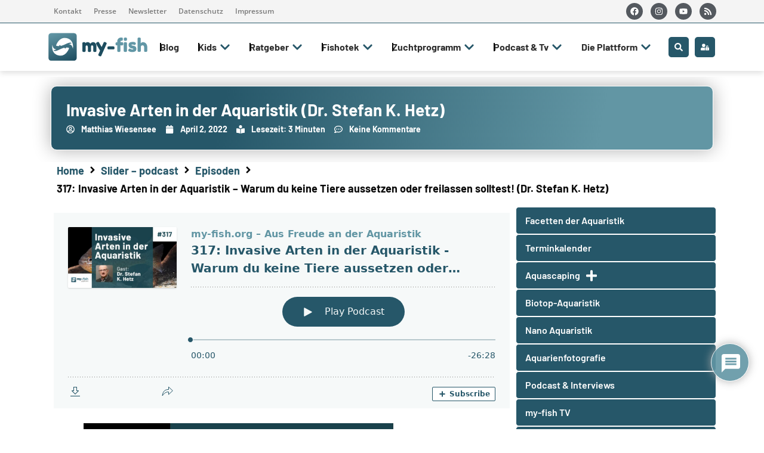

--- FILE ---
content_type: text/html; charset=UTF-8
request_url: https://my-fish.org/episode317/
body_size: 85600
content:
<!doctype html>
<html lang="de" prefix="og: http://ogp.me/ns#" prefix="og: https://ogp.me/ns#">
<head>
<meta name="MobileOptimized" content="width" />
<meta name="HandheldFriendly" content="true" />
<meta name="generator" content="Drupal 11 (https://www.drupal.org)" />

	<meta charset="UTF-8">
	<meta name="viewport" content="width=device-width, initial-scale=1">
	<link rel="profile" href="https://gmpg.org/xfn/11">
	
<!-- Suchmaschinen-Optimierung durch Rank Math PRO - https://rankmath.com/ -->
<title>317: Invasive Arten in der Aquaristik - Warum du keine Tiere aussetzen oder freilassen solltest! (Dr. Stefan K. Hetz) - my-fish - Aus Freude an der Aquaristik</title>
<meta name="description" content="Zu Gast heute: Dr. Stefan K. Hetz - mit dem Thema &quot;317: Invasive Arten in der Aquaristik - Warum du keine Tiere aussetzen oder freilassen solltest!&quot;."/>
<meta name="robots" content="follow, index, max-snippet:-1, max-video-preview:-1, max-image-preview:large"/>
<link rel="canonical" href="https://my-fish.org/episode317/" />
<meta property="og:locale" content="de_DE" />
<meta property="og:type" content="article" />
<meta property="og:title" content="317: Invasive Arten in der Aquaristik - Warum du keine Tiere aussetzen oder freilassen solltest! (Dr. Stefan K. Hetz) - my-fish - Aus Freude an der Aquaristik" />
<meta property="og:description" content="Zu Gast heute: Dr. Stefan K. Hetz - mit dem Thema &quot;317: Invasive Arten in der Aquaristik - Warum du keine Tiere aussetzen oder freilassen solltest!&quot;." />
<meta property="og:url" content="https://my-fish.org/episode317/" />
<meta property="og:site_name" content="my-fish - Aus Freude an der Aquaristik" />
<meta property="article:author" content="https://www.facebook.com/wiesensee" />
<meta property="article:tag" content="Apfelschnecke" />
<meta property="article:tag" content="Aquaristik" />
<meta property="article:tag" content="Aussetzen" />
<meta property="article:tag" content="Einstufung" />
<meta property="article:tag" content="EU" />
<meta property="article:tag" content="freilassen" />
<meta property="article:tag" content="Importverbot" />
<meta property="article:tag" content="Invasive Arten" />
<meta property="article:tag" content="Krebspest" />
<meta property="article:tag" content="Pomacea" />
<meta property="article:tag" content="Procambarus clarkii" />
<meta property="article:tag" content="Sumpfkrebs" />
<meta property="og:updated_time" content="2022-04-03T11:00:12+02:00" />
<meta property="og:image" content="https://my-fish.org/storage/2022/04/podcast-317-2.jpg" />
<meta property="og:image:secure_url" content="https://my-fish.org/storage/2022/04/podcast-317-2.jpg" />
<meta property="og:image:width" content="1280" />
<meta property="og:image:height" content="720" />
<meta property="og:image:alt" content="Invasive Arten" />
<meta property="og:image:type" content="image/jpeg" />
<meta property="article:published_time" content="2022-04-02T14:00:00+02:00" />
<meta property="article:modified_time" content="2022-04-03T11:00:12+02:00" />
<meta name="twitter:card" content="summary_large_image" />
<meta name="twitter:title" content="317: Invasive Arten in der Aquaristik - Warum du keine Tiere aussetzen oder freilassen solltest! (Dr. Stefan K. Hetz) - my-fish - Aus Freude an der Aquaristik" />
<meta name="twitter:description" content="Zu Gast heute: Dr. Stefan K. Hetz - mit dem Thema &quot;317: Invasive Arten in der Aquaristik - Warum du keine Tiere aussetzen oder freilassen solltest!&quot;." />
<meta name="twitter:creator" content="@petosocial" />
<meta name="twitter:image" content="https://my-fish.org/storage/2022/04/podcast-317-2.jpg" />
<script type="application/ld+json" class="rank-math-schema-pro">{"@context":"https://schema.org","@graph":[{"@type":["Person","Organization"],"@id":"https://my-fish.org/#person","name":"Matthias Wiesensee","logo":{"@type":"ImageObject","@id":"https://my-fish.org/#logo","url":"https://my-fish.org/storage/2019/09/myfish-logo-menu-retina-1.png","contentUrl":"https://my-fish.org/storage/2019/09/myfish-logo-menu-retina-1.png","caption":"my-fish - Aus Freude an der Aquaristik","inLanguage":"de","width":"650","height":"206"},"image":{"@type":"ImageObject","@id":"https://my-fish.org/#logo","url":"https://my-fish.org/storage/2019/09/myfish-logo-menu-retina-1.png","contentUrl":"https://my-fish.org/storage/2019/09/myfish-logo-menu-retina-1.png","caption":"my-fish - Aus Freude an der Aquaristik","inLanguage":"de","width":"650","height":"206"}},{"@type":"WebSite","@id":"https://my-fish.org/#website","url":"https://my-fish.org","name":"my-fish - Aus Freude an der Aquaristik","publisher":{"@id":"https://my-fish.org/#person"},"inLanguage":"de"},{"@type":"ImageObject","@id":"https://my-fish.org/storage/2022/04/podcast-317-2.jpg","url":"https://my-fish.org/storage/2022/04/podcast-317-2.jpg","width":"1280","height":"720","inLanguage":"de"},{"@type":"WebPage","@id":"https://my-fish.org/episode317/#webpage","url":"https://my-fish.org/episode317/","name":"317: Invasive Arten in der Aquaristik - Warum du keine Tiere aussetzen oder freilassen solltest! (Dr.\u00a0Stefan\u00a0K. Hetz) - my-fish - Aus Freude an der Aquaristik","datePublished":"2022-04-02T14:00:00+02:00","dateModified":"2022-04-03T11:00:12+02:00","isPartOf":{"@id":"https://my-fish.org/#website"},"primaryImageOfPage":{"@id":"https://my-fish.org/storage/2022/04/podcast-317-2.jpg"},"inLanguage":"de"},{"@type":"Person","@id":"https://my-fish.org/writer/matthias/","name":"Matthias Wiesensee","description":"Aquarianer, Wirtschaftsinformatiker, Online Marketing Manager. Liebt Fotografie, Badminton &amp; Inlineskating. Nutzt die Freizeit f\u00fcr die Aquaristik, den Gartenteich und den Hund.","url":"https://my-fish.org/writer/matthias/","image":{"@type":"ImageObject","@id":"https://secure.gravatar.com/avatar/a3e988469b409348a95f72c6b7ed70c4bc1f6cd886989d4807fd4f08e6f8621c?s=96&amp;d=mm&amp;r=g","url":"https://secure.gravatar.com/avatar/a3e988469b409348a95f72c6b7ed70c4bc1f6cd886989d4807fd4f08e6f8621c?s=96&amp;d=mm&amp;r=g","caption":"Matthias Wiesensee","inLanguage":"de"},"sameAs":["http://www.petosocial.de","https://www.facebook.com/wiesensee","https://twitter.com/https://twitter.com/petosocial"]},{"@type":"Article","headline":"317: Invasive Arten in der Aquaristik - Warum du keine Tiere aussetzen oder freilassen solltest!","keywords":"Invasive Arten,Importverbot,Aquaristik,aussetzen,freilassen","datePublished":"2022-04-02T14:00:00+02:00","dateModified":"2022-04-03T11:00:12+02:00","author":{"@id":"https://my-fish.org/writer/matthias/","name":"Matthias Wiesensee"},"publisher":{"@id":"https://my-fish.org/#person"},"description":"Zu Gast heute: Dr.\u00a0Stefan\u00a0K. Hetz - mit dem Thema &quot;317: Invasive Arten in der Aquaristik - Warum du keine Tiere aussetzen oder freilassen solltest!&quot;.","name":"317: Invasive Arten in der Aquaristik - Warum du keine Tiere aussetzen oder freilassen solltest!","@id":"https://my-fish.org/episode317/#richSnippet","isPartOf":{"@id":"https://my-fish.org/episode317/#webpage"},"image":{"@id":"https://my-fish.org/storage/2022/04/podcast-317-2.jpg"},"inLanguage":"de","mainEntityOfPage":{"@id":"https://my-fish.org/episode317/#webpage"}}]}</script>
<!-- /Rank Math WordPress SEO Plugin -->

<link rel='dns-prefetch' href='//www.google.com' />
<link rel='dns-prefetch' href='//www.googletagmanager.com' />
<link rel="alternate" type="application/rss+xml" title="my-fish - Aus Freude an der Aquaristik &raquo; Feed" href="https://my-fish.org/feed/" />
<link rel="alternate" type="application/rss+xml" title="my-fish - Aus Freude an der Aquaristik &raquo; Kommentar-Feed" href="https://my-fish.org/comments/feed/" />

<link rel="alternate" type="application/rss+xml" title="Podcast Feed: my-fish.org – Aus Freude an der Aquaristik (Aus Freude an der Aquaristik Podcast)" href="https://my-fish.org/feed/mp3/" />
<script consent-skip-blocker="1" data-skip-lazy-load="js-extra" data-cfasync="false">
(function () {
  // Web Font Loader compatibility (https://github.com/typekit/webfontloader)
  var modules = {
    typekit: "https://use.typekit.net",
    google: "https://fonts.googleapis.com/"
  };

  var load = function (config) {
    setTimeout(function () {
      var a = window.consentApi;

      // Only when blocker is active
      if (a) {
        // Iterate all modules and handle in a single `WebFont.load`
        Object.keys(modules).forEach(function (module) {
          var newConfigWithoutOtherModules = JSON.parse(
            JSON.stringify(config)
          );
          Object.keys(modules).forEach(function (toRemove) {
            if (toRemove !== module) {
              delete newConfigWithoutOtherModules[toRemove];
            }
          });

          if (newConfigWithoutOtherModules[module]) {
            a.unblock(modules[module]).then(function () {
              var originalLoad = window.WebFont.load;
              if (originalLoad !== load) {
                originalLoad(newConfigWithoutOtherModules);
              }
            });
          }
        });
      }
    }, 0);
  };

  if (!window.WebFont) {
    window.WebFont = {
      load: load
    };
  }
})();
</script><script consent-skip-blocker="1" data-skip-lazy-load="js-extra" data-cfasync="false">
(function(w,d){w[d]=w[d]||[];w.gtag=function(){w[d].push(arguments)}})(window,"dataLayer");
</script><script consent-skip-blocker="1" data-skip-lazy-load="js-extra" data-cfasync="false">window.gtag && (()=>{gtag('set', 'url_passthrough', false);
gtag('set', 'ads_data_redaction', true);
for (const d of [{"ad_storage":"denied","ad_user_data":"denied","ad_personalization":"denied","analytics_storage":"denied","functionality_storage":"denied","personalization_storage":"denied","security_storage":"denied","wait_for_update":1000}]) {
	gtag('consent', 'default', d);
}})()</script><style>[consent-id]:not(.rcb-content-blocker):not([consent-transaction-complete]):not([consent-visual-use-parent^="children:"]):not([consent-confirm]){opacity:0!important;}
.rcb-content-blocker+.rcb-content-blocker-children-fallback~*{display:none!important;}</style><link rel="preload" href="https://my-fish.org/core/22b4234f86c167a05fe51c3ba27ae8b8/dist/798354670.js?rnd=12434" as="script" />
<link rel="preload" href="https://my-fish.org/core/22b4234f86c167a05fe51c3ba27ae8b8/dist/2132014981.js?rnd=12434" as="script" />
<link rel="preload" href="https://my-fish.org/core/modules/398bd04e85/public/lib/animate.css/animate.min.css?rnd=12434" as="style" />
<link rel="alternate" type="application/rss+xml" title="my-fish - Aus Freude an der Aquaristik &raquo; Kommentar-Feed zu Invasive Arten in der Aquaristik (Dr. Stefan K. Hetz)" href="https://my-fish.org/episode317/feed/" />
<script data-cfasync="false" defer src="https://my-fish.org/core/22b4234f86c167a05fe51c3ba27ae8b8/dist/798354670.js?rnd=12434" id="real-cookie-banner-pro-vendor-real-cookie-banner-pro-banner-js"></script>
<script type="application/json" data-skip-lazy-load="js-extra" data-skip-moving="true" data-no-defer nitro-exclude data-alt-type="application/ld+json" data-dont-merge data-wpmeteor-nooptimize="true" data-cfasync="false" id="ad3fb5909b9a3957537db5554f96068241-js-extra">{"slug":"real-cookie-banner-pro","textDomain":"real-cookie-banner","version":"5.2.12","restUrl":"https:\/\/my-fish.org\/wp-json\/real-cookie-banner\/v1\/","restNamespace":"real-cookie-banner\/v1","restPathObfuscateOffset":"22dc93e611b86a44","restRoot":"https:\/\/my-fish.org\/wp-json\/","restQuery":{"_v":"5.2.12","_locale":"user"},"restNonce":"76b01ff65d","restRecreateNonceEndpoint":"https:\/\/my-fish.org\/ajax-call?action=rest-nonce","publicUrl":"https:\/\/my-fish.org\/core\/modules\/398bd04e85\/public\/","chunkFolder":"dist","chunksLanguageFolder":"https:\/\/my-fish.org\/core\/languages\/mo-cache\/real-cookie-banner-pro\/","chunks":{"chunk-config-tab-blocker.lite.js":["de_DE-83d48f038e1cf6148175589160cda67e","de_DE-e051c4c51a9ece7608a571f9dada4712","de_DE-24de88ac89ca0a1363889bd3fd6e1c50","de_DE-93ec68381a9f458fbce3acbccd434479"],"chunk-config-tab-blocker.pro.js":["de_DE-ddf5ae983675e7b6eec2afc2d53654a2","de_DE-ad0fc0f9f96d053303b1ede45a238984","de_DE-e516a6866b9a31db231ab92dedaa8b29","de_DE-1aac2e7f59d941d7ed1061d1018d2957"],"chunk-config-tab-consent.lite.js":["de_DE-3823d7521a3fc2857511061e0d660408"],"chunk-config-tab-consent.pro.js":["de_DE-9cb9ecf8c1e8ce14036b5f3a5e19f098"],"chunk-config-tab-cookies.lite.js":["de_DE-1a51b37d0ef409906245c7ed80d76040","de_DE-e051c4c51a9ece7608a571f9dada4712","de_DE-24de88ac89ca0a1363889bd3fd6e1c50"],"chunk-config-tab-cookies.pro.js":["de_DE-572ee75deed92e7a74abba4b86604687","de_DE-ad0fc0f9f96d053303b1ede45a238984","de_DE-e516a6866b9a31db231ab92dedaa8b29"],"chunk-config-tab-dashboard.lite.js":["de_DE-f843c51245ecd2b389746275b3da66b6"],"chunk-config-tab-dashboard.pro.js":["de_DE-ae5ae8f925f0409361cfe395645ac077"],"chunk-config-tab-import.lite.js":["de_DE-66df94240f04843e5a208823e466a850"],"chunk-config-tab-import.pro.js":["de_DE-e5fee6b51986d4ff7a051d6f6a7b076a"],"chunk-config-tab-licensing.lite.js":["de_DE-e01f803e4093b19d6787901b9591b5a6"],"chunk-config-tab-licensing.pro.js":["de_DE-4918ea9704f47c2055904e4104d4ffba"],"chunk-config-tab-scanner.lite.js":["de_DE-b10b39f1099ef599835c729334e38429"],"chunk-config-tab-scanner.pro.js":["de_DE-752a1502ab4f0bebfa2ad50c68ef571f"],"chunk-config-tab-settings.lite.js":["de_DE-37978e0b06b4eb18b16164a2d9c93a2c"],"chunk-config-tab-settings.pro.js":["de_DE-e59d3dcc762e276255c8989fbd1f80e3"],"chunk-config-tab-tcf.lite.js":["de_DE-4f658bdbf0aa370053460bc9e3cd1f69","de_DE-e051c4c51a9ece7608a571f9dada4712","de_DE-93ec68381a9f458fbce3acbccd434479"],"chunk-config-tab-tcf.pro.js":["de_DE-e1e83d5b8a28f1f91f63b9de2a8b181a","de_DE-ad0fc0f9f96d053303b1ede45a238984","de_DE-1aac2e7f59d941d7ed1061d1018d2957"]},"others":{"customizeValuesBanner":"{\"layout\":{\"type\":\"dialog\",\"maxHeightEnabled\":true,\"maxHeight\":740,\"dialogMaxWidth\":545,\"dialogPosition\":\"middleCenter\",\"dialogMargin\":[0,0,0,0],\"bannerPosition\":\"bottom\",\"bannerMaxWidth\":1024,\"dialogBorderRadius\":3,\"borderRadius\":5,\"animationIn\":\"slideInUp\",\"animationInDuration\":500,\"animationInOnlyMobile\":true,\"animationOut\":\"none\",\"animationOutDuration\":500,\"animationOutOnlyMobile\":true,\"overlay\":true,\"overlayBg\":\"#000000\",\"overlayBgAlpha\":50,\"overlayBlur\":2},\"decision\":{\"acceptAll\":\"button\",\"acceptEssentials\":\"button\",\"showCloseIcon\":false,\"acceptIndividual\":\"link\",\"buttonOrder\":\"all,essential,save,individual\",\"showGroups\":false,\"groupsFirstView\":false,\"saveButton\":\"always\"},\"design\":{\"bg\":\"#ffffff\",\"textAlign\":\"center\",\"linkTextDecoration\":\"underline\",\"borderWidth\":0,\"borderColor\":\"#ffffff\",\"fontSize\":13,\"fontColor\":\"#2b2b2b\",\"fontInheritFamily\":true,\"fontFamily\":\"Arial, Helvetica, sans-serif\",\"fontWeight\":\"normal\",\"boxShadowEnabled\":true,\"boxShadowOffsetX\":0,\"boxShadowOffsetY\":5,\"boxShadowBlurRadius\":13,\"boxShadowSpreadRadius\":0,\"boxShadowColor\":\"#000000\",\"boxShadowColorAlpha\":20},\"headerDesign\":{\"inheritBg\":true,\"bg\":\"#f4f4f4\",\"inheritTextAlign\":true,\"textAlign\":\"center\",\"padding\":[17,20,15,20],\"logo\":\"\",\"logoRetina\":\"\",\"logoMaxHeight\":40,\"logoPosition\":\"left\",\"logoMargin\":[5,15,5,15],\"fontSize\":20,\"fontColor\":\"#2b2b2b\",\"fontInheritFamily\":true,\"fontFamily\":\"Arial, Helvetica, sans-serif\",\"fontWeight\":\"normal\",\"borderWidth\":1,\"borderColor\":\"#efefef\"},\"bodyDesign\":{\"padding\":[15,20,5,20],\"descriptionInheritFontSize\":true,\"descriptionFontSize\":13,\"dottedGroupsInheritFontSize\":true,\"dottedGroupsFontSize\":13,\"dottedGroupsBulletColor\":\"#15779b\",\"teachingsInheritTextAlign\":true,\"teachingsTextAlign\":\"center\",\"teachingsSeparatorActive\":true,\"teachingsSeparatorWidth\":50,\"teachingsSeparatorHeight\":1,\"teachingsSeparatorColor\":\"#265769\",\"teachingsInheritFontSize\":false,\"teachingsFontSize\":12,\"teachingsInheritFontColor\":false,\"teachingsFontColor\":\"#757575\",\"accordionMargin\":[10,0,5,0],\"accordionPadding\":[5,10,5,10],\"accordionArrowType\":\"outlined\",\"accordionArrowColor\":\"#265769\",\"accordionBg\":\"#ffffff\",\"accordionActiveBg\":\"#f9f9f9\",\"accordionHoverBg\":\"#efefef\",\"accordionBorderWidth\":1,\"accordionBorderColor\":\"#efefef\",\"accordionTitleFontSize\":12,\"accordionTitleFontColor\":\"#2b2b2b\",\"accordionTitleFontWeight\":\"normal\",\"accordionDescriptionMargin\":[5,0,0,0],\"accordionDescriptionFontSize\":12,\"accordionDescriptionFontColor\":\"#757575\",\"accordionDescriptionFontWeight\":\"normal\",\"acceptAllOneRowLayout\":false,\"acceptAllPadding\":[10,10,10,10],\"acceptAllBg\":\"#265769\",\"acceptAllTextAlign\":\"center\",\"acceptAllFontSize\":18,\"acceptAllFontColor\":\"#ffffff\",\"acceptAllFontWeight\":\"normal\",\"acceptAllBorderWidth\":0,\"acceptAllBorderColor\":\"#000000\",\"acceptAllHoverBg\":\"#265769\",\"acceptAllHoverFontColor\":\"#ffffff\",\"acceptAllHoverBorderColor\":\"#000000\",\"acceptEssentialsUseAcceptAll\":true,\"acceptEssentialsButtonType\":\"\",\"acceptEssentialsPadding\":[10,10,10,10],\"acceptEssentialsBg\":\"#efefef\",\"acceptEssentialsTextAlign\":\"center\",\"acceptEssentialsFontSize\":18,\"acceptEssentialsFontColor\":\"#0a0a0a\",\"acceptEssentialsFontWeight\":\"normal\",\"acceptEssentialsBorderWidth\":0,\"acceptEssentialsBorderColor\":\"#000000\",\"acceptEssentialsHoverBg\":\"#e8e8e8\",\"acceptEssentialsHoverFontColor\":\"#000000\",\"acceptEssentialsHoverBorderColor\":\"#000000\",\"acceptIndividualPadding\":[5,5,5,5],\"acceptIndividualBg\":\"#ffffff\",\"acceptIndividualTextAlign\":\"center\",\"acceptIndividualFontSize\":16,\"acceptIndividualFontColor\":\"#265769\",\"acceptIndividualFontWeight\":\"normal\",\"acceptIndividualBorderWidth\":0,\"acceptIndividualBorderColor\":\"#000000\",\"acceptIndividualHoverBg\":\"#ffffff\",\"acceptIndividualHoverFontColor\":\"#265769\",\"acceptIndividualHoverBorderColor\":\"#000000\"},\"footerDesign\":{\"poweredByLink\":false,\"inheritBg\":false,\"bg\":\"#fcfcfc\",\"inheritTextAlign\":true,\"textAlign\":\"center\",\"padding\":[10,20,15,20],\"fontSize\":14,\"fontColor\":\"#757474\",\"fontInheritFamily\":true,\"fontFamily\":\"Arial, Helvetica, sans-serif\",\"fontWeight\":\"normal\",\"hoverFontColor\":\"#2b2b2b\",\"borderWidth\":1,\"borderColor\":\"#efefef\",\"languageSwitcher\":\"flags\"},\"texts\":{\"headline\":\"Privatsph\\u00e4re-Einstellungen\",\"description\":\"Wir verwenden Cookies und \\u00e4hnliche Technologien auf unserer Website und verarbeiten personenbezogene Daten von dir (z.B. IP-Adresse), um z.B. Inhalte und Anzeigen zu personalisieren, Medien von Drittanbietern einzubinden oder Zugriffe auf unsere Website zu analysieren. Die Datenverarbeitung kann auch erst in Folge gesetzter Cookies stattfinden. Wir teilen diese Daten mit Dritten, die wir in den Privatsph\\u00e4re-Einstellungen benennen.<br \\\/><br \\\/>Die Datenverarbeitung kann mit deiner Einwilligung oder auf Basis eines berechtigten Interesses erfolgen, dem du in den Privatsph\\u00e4re-Einstellungen widersprechen kannst. Du hast das Recht, nicht einzuwilligen und deine Einwilligung zu einem sp\\u00e4teren Zeitpunkt zu \\u00e4ndern oder zu widerrufen. Weitere Informationen zur Verwendung deiner Daten findest du in unserer {{privacyPolicy}}Datenschutzerkl\\u00e4rung{{\\\/privacyPolicy}}.\",\"acceptAll\":\"Alle akzeptieren\",\"acceptEssentials\":\"Weiter ohne Einwilligung\",\"acceptIndividual\":\"Privatsph\\u00e4re-Einstellungen individuell festlegen\",\"poweredBy\":\"3\",\"dataProcessingInUnsafeCountries\":\"Einige Services verarbeiten personenbezogene Daten in unsicheren Drittl\\u00e4ndern. Mit deiner Einwilligung stimmst du auch der Datenverarbeitung gekennzeichneter Services gem\\u00e4\\u00df {{legalBasis}} zu, mit Risiken wie unzureichenden Rechtsmitteln, unbefugtem Zugriff durch Beh\\u00f6rden ohne Information oder Widerspruchsm\\u00f6glichkeit, unbefugter Weitergabe an Dritte und unzureichenden Datensicherheitsma\\u00dfnahmen.\",\"ageNoticeBanner\":\"Du bist unter {{minAge}} Jahre alt? Dann kannst du nicht in optionale Services einwilligen. Du kannst deine Eltern oder Erziehungsberechtigten bitten, mit dir in diese Services einzuwilligen.\",\"ageNoticeBlocker\":\"Du bist unter {{minAge}} Jahre alt? Leider darfst du in diesen Service nicht selbst einwilligen, um diese Inhalte zu sehen. Bitte deine Eltern oder Erziehungsberechtigten, in den Service mit dir einzuwilligen!\",\"listServicesNotice\":\"Wenn du alle Services akzeptierst, erlaubst du, dass {{services}} geladen werden. Diese sind nach ihrem Zweck in Gruppen {{serviceGroups}} unterteilt (Zugeh\\u00f6rigkeit durch hochgestellte Zahlen gekennzeichnet).\",\"listServicesLegitimateInterestNotice\":\"Au\\u00dferdem werden {{services}} auf der Grundlage eines berechtigten Interesses geladen.\",\"tcfStacksCustomName\":\"Services mit verschiedenen Zwecken au\\u00dferhalb des TCF-Standards\",\"tcfStacksCustomDescription\":\"Services, die Einwilligungen nicht \\u00fcber den TCF-Standard, sondern \\u00fcber andere Technologien teilen. Diese werden nach ihrem Zweck in mehrere Gruppen unterteilt. Einige davon werden aufgrund eines berechtigten Interesses genutzt (z.B. Gefahrenabwehr), andere werden nur mit deiner Einwilligung genutzt. Details zu den einzelnen Gruppen und Zwecken der Services findest du in den individuellen Privatsph\\u00e4re-Einstellungen.\",\"consentForwardingExternalHosts\":\"Deine Einwilligung gilt auch auf {{websites}}.\",\"blockerHeadline\":\"{{name}} aufgrund von Privatsph\\u00e4re-Einstellungen blockiert\",\"blockerLinkShowMissing\":\"Zeige alle Services, in die du noch einwilligen musst\",\"blockerLoadButton\":\"Services akzeptieren und Inhalte laden\",\"blockerAcceptInfo\":\"Wenn du die blockierten Inhalte l\\u00e4dst, werden deine Datenschutzeinstellungen angepasst. Inhalte aus diesem Service werden in Zukunft nicht mehr blockiert.\",\"stickyHistory\":\"Historie der Privatsph\\u00e4re-Einstellungen\",\"stickyRevoke\":\"Einwilligungen widerrufen\",\"stickyRevokeSuccessMessage\":\"Du hast die Einwilligung f\\u00fcr Services mit dessen Cookies und Verarbeitung personenbezogener Daten erfolgreich widerrufen. Die Seite wird jetzt neu geladen!\",\"stickyChange\":\"Privatsph\\u00e4re-Einstellungen \\u00e4ndern\"},\"individualLayout\":{\"inheritDialogMaxWidth\":false,\"dialogMaxWidth\":970,\"inheritBannerMaxWidth\":true,\"bannerMaxWidth\":1980,\"descriptionTextAlign\":\"left\"},\"group\":{\"checkboxBg\":\"#f0f0f0\",\"checkboxBorderWidth\":1,\"checkboxBorderColor\":\"#d2d2d2\",\"checkboxActiveColor\":\"#ffffff\",\"checkboxActiveBg\":\"#15779b\",\"checkboxActiveBorderColor\":\"#11607d\",\"groupInheritBg\":true,\"groupBg\":\"#f4f4f4\",\"groupPadding\":[15,15,15,15],\"groupSpacing\":10,\"groupBorderRadius\":5,\"groupBorderWidth\":1,\"groupBorderColor\":\"#f4f4f4\",\"headlineFontSize\":16,\"headlineFontWeight\":\"normal\",\"headlineFontColor\":\"#2b2b2b\",\"descriptionFontSize\":14,\"descriptionFontColor\":\"#757575\",\"linkColor\":\"#757575\",\"linkHoverColor\":\"#2b2b2b\",\"detailsHideLessRelevant\":true},\"saveButton\":{\"useAcceptAll\":true,\"type\":\"button\",\"padding\":[10,10,10,10],\"bg\":\"#efefef\",\"textAlign\":\"center\",\"fontSize\":18,\"fontColor\":\"#0a0a0a\",\"fontWeight\":\"normal\",\"borderWidth\":0,\"borderColor\":\"#000000\",\"hoverBg\":\"#e8e8e8\",\"hoverFontColor\":\"#000000\",\"hoverBorderColor\":\"#000000\"},\"individualTexts\":{\"headline\":\"Individuelle Privatsph\\u00e4re-Einstellungen\",\"description\":\"Wir verwenden Cookies und \\u00e4hnliche Technologien auf unserer Website und verarbeiten personenbezogene Daten von dir (z.B. IP-Adresse), um z.B. Inhalte und Anzeigen zu personalisieren, Medien von Drittanbietern einzubinden oder Zugriffe auf unsere Website zu analysieren. Die Datenverarbeitung kann auch erst in Folge gesetzter Cookies stattfinden. Wir teilen diese Daten mit Dritten, die wir in den Privatsph\\u00e4re-Einstellungen benennen.<br \\\/><br \\\/>Die Datenverarbeitung kann mit deiner Einwilligung oder auf Basis eines berechtigten Interesses erfolgen, dem du in den Privatsph\\u00e4re-Einstellungen widersprechen kannst. Du hast das Recht, nicht einzuwilligen und deine Einwilligung zu einem sp\\u00e4teren Zeitpunkt zu \\u00e4ndern oder zu widerrufen. Weitere Informationen zur Verwendung deiner Daten findest du in unserer {{privacyPolicy}}Datenschutzerkl\\u00e4rung{{\\\/privacyPolicy}}.<br \\\/><br \\\/>Im Folgenden findest du eine \\u00dcbersicht \\u00fcber alle Services, die von dieser Website genutzt werden. Du kannst dir detaillierte Informationen zu jedem Service ansehen und ihm einzeln zustimmen oder von deinem Widerspruchsrecht Gebrauch machen.\",\"save\":\"Individuelle Auswahlen speichern\",\"showMore\":\"Service-Informationen anzeigen\",\"hideMore\":\"Service-Informationen ausblenden\",\"postamble\":\"\"},\"mobile\":{\"enabled\":true,\"maxHeight\":400,\"hideHeader\":false,\"alignment\":\"bottom\",\"scalePercent\":90,\"scalePercentVertical\":-50},\"sticky\":{\"enabled\":true,\"animationsEnabled\":true,\"alignment\":\"left\",\"bubbleBorderRadius\":50,\"icon\":\"fingerprint\",\"iconCustom\":\"\",\"iconCustomRetina\":\"\",\"iconSize\":30,\"iconColor\":\"#ffffff\",\"bubbleMargin\":[10,20,20,20],\"bubblePadding\":15,\"bubbleBg\":\"#00668c\",\"bubbleBorderWidth\":0,\"bubbleBorderColor\":\"#10556f\",\"boxShadowEnabled\":true,\"boxShadowOffsetX\":0,\"boxShadowOffsetY\":2,\"boxShadowBlurRadius\":5,\"boxShadowSpreadRadius\":1,\"boxShadowColor\":\"#105b77\",\"boxShadowColorAlpha\":40,\"bubbleHoverBg\":\"#ffffff\",\"bubbleHoverBorderColor\":\"#000000\",\"hoverIconColor\":\"#000000\",\"hoverIconCustom\":\"\",\"hoverIconCustomRetina\":\"\",\"menuFontSize\":16,\"menuBorderRadius\":5,\"menuItemSpacing\":10,\"menuItemPadding\":[5,10,5,10]},\"customCss\":{\"css\":\"\",\"antiAdBlocker\":\"y\"}}","isPro":true,"showProHints":false,"proUrl":"https:\/\/devowl.io\/de\/go\/real-cookie-banner?source=rcb-lite","showLiteNotice":false,"frontend":{"groups":"[{\"id\":23072,\"name\":\"Essenziell\",\"slug\":\"essenziell\",\"description\":\"Essenzielle Services sind f\\u00fcr die grundlegende Funktionalit\\u00e4t der Website erforderlich. Sie enthalten nur technisch notwendige Services. Diesen Services kann nicht widersprochen werden.\",\"isEssential\":true,\"isDefault\":true,\"items\":[{\"id\":136711,\"name\":\"Elementor\",\"purpose\":\"Elementor erm\\u00f6glicht die Gestaltung des Layouts dieser Website, um diese ansprechender und benutzerfreundlicher zu gestalten. Die gesammelten Daten werden nicht zu Analysezwecken verwendet, sondern nur, um sicherzustellen, dass z. B. ausgeblendete Elemente bei mehreren aktiven Sitzungen nicht erneut angezeigt werden. Cookies oder Cookie-\\u00e4hnliche Technologien k\\u00f6nnen gespeichert und gelesen werden. Diese werden verwendet, um die Anzahl der Seitenaufrufe und aktiven Sitzungen des Nutzers zu speichern. Das berechtigte Interesse an der Nutzung dieses Services liegt in der einfachen und benutzerfreundlichen Umsetzung der verwendeten Layouts.\",\"providerContact\":{\"phone\":\"\",\"email\":\"\",\"link\":\"\"},\"isProviderCurrentWebsite\":true,\"provider\":\"\",\"uniqueName\":\"elementor-1\",\"isEmbeddingOnlyExternalResources\":false,\"legalBasis\":\"legitimate-interest\",\"dataProcessingInCountries\":[],\"dataProcessingInCountriesSpecialTreatments\":[],\"technicalDefinitions\":[{\"type\":\"local\",\"name\":\"elementor\",\"host\":\"https:\\\/\\\/my-fish.org\",\"duration\":0,\"durationUnit\":\"y\",\"isSessionDuration\":false,\"purpose\":\"\"},{\"type\":\"session\",\"name\":\"elementor\",\"host\":\"https:\\\/\\\/my-fish.org\",\"duration\":0,\"durationUnit\":\"y\",\"isSessionDuration\":false,\"purpose\":\"\"}],\"codeDynamics\":[],\"providerPrivacyPolicyUrl\":\"\",\"providerLegalNoticeUrl\":\"\",\"tagManagerOptInEventName\":\"\",\"tagManagerOptOutEventName\":\"\",\"googleConsentModeConsentTypes\":[],\"executePriority\":10,\"codeOptIn\":\"\",\"executeCodeOptInWhenNoTagManagerConsentIsGiven\":false,\"codeOptOut\":\"\",\"executeCodeOptOutWhenNoTagManagerConsentIsGiven\":false,\"deleteTechnicalDefinitionsAfterOptOut\":false,\"codeOnPageLoad\":\"\",\"presetId\":\"elementor\"},{\"id\":136705,\"name\":\"WordPress Nutzer-Login\",\"purpose\":\"WordPress ist das Content-Management-System f\\u00fcr diese Website und erm\\u00f6glicht es registrierten Nutzern sich in dem System anzumelden. Cookies oder Cookie-\\u00e4hnliche Technologien k\\u00f6nnen gespeichert und gelesen werden. Diese k\\u00f6nnen einen Session-Hash, Login-Status, Nutzer-ID und benutzerbezogene Einstellungen f\\u00fcr das WordPress-Backend speichern. Diese Daten k\\u00f6nnen verwendet werden, damit der Browser dich als angemeldeten Benutzer erkennen kann.\",\"providerContact\":{\"phone\":\"\",\"email\":\"\",\"link\":\"\"},\"isProviderCurrentWebsite\":true,\"provider\":\"\",\"uniqueName\":\"wordpress-user-login\",\"isEmbeddingOnlyExternalResources\":false,\"legalBasis\":\"consent\",\"dataProcessingInCountries\":[],\"dataProcessingInCountriesSpecialTreatments\":[],\"technicalDefinitions\":[{\"type\":\"http\",\"name\":\"wordpress_logged_in_*\",\"host\":\"my-fish.org\",\"duration\":0,\"durationUnit\":\"y\",\"isSessionDuration\":true,\"purpose\":\"\"},{\"type\":\"http\",\"name\":\"wp-settings-*-*\",\"host\":\"my-fish.org\",\"duration\":1,\"durationUnit\":\"y\",\"isSessionDuration\":false,\"purpose\":\"\"},{\"type\":\"http\",\"name\":\"wordpress_test_cookie\",\"host\":\"my-fish.org\",\"duration\":0,\"durationUnit\":\"y\",\"isSessionDuration\":true,\"purpose\":\"\"},{\"type\":\"http\",\"name\":\"wordpress_sec_*\",\"host\":\"my-fish.org\",\"duration\":0,\"durationUnit\":\"y\",\"isSessionDuration\":true,\"purpose\":\"\"}],\"codeDynamics\":[],\"providerPrivacyPolicyUrl\":\"\",\"providerLegalNoticeUrl\":\"\",\"tagManagerOptInEventName\":\"\",\"tagManagerOptOutEventName\":\"\",\"googleConsentModeConsentTypes\":[],\"executePriority\":10,\"codeOptIn\":\"\",\"executeCodeOptInWhenNoTagManagerConsentIsGiven\":false,\"codeOptOut\":\"\",\"executeCodeOptOutWhenNoTagManagerConsentIsGiven\":false,\"deleteTechnicalDefinitionsAfterOptOut\":false,\"codeOnPageLoad\":\"\",\"presetId\":\"wordpress-user-login\"},{\"id\":136702,\"name\":\"Elementor\",\"purpose\":\"Elementor erm\\u00f6glicht die Gestaltung des Layouts dieser Website, um diese ansprechender und benutzerfreundlicher zu gestalten. Die gesammelten Daten werden nicht zu Analysezwecken verwendet, sondern nur, um sicherzustellen, dass z. B. ausgeblendete Elemente bei mehreren aktiven Sitzungen nicht erneut angezeigt werden. Cookies oder Cookie-\\u00e4hnliche Technologien k\\u00f6nnen gespeichert und gelesen werden. Diese werden verwendet, um die Anzahl der Seitenaufrufe und aktiven Sitzungen des Nutzers zu speichern. Das berechtigte Interesse an der Nutzung dieses Services liegt in der einfachen und benutzerfreundlichen Umsetzung der verwendeten Layouts.\",\"providerContact\":{\"phone\":\"\",\"email\":\"\",\"link\":\"\"},\"isProviderCurrentWebsite\":true,\"provider\":\"\",\"uniqueName\":\"elementor\",\"isEmbeddingOnlyExternalResources\":false,\"legalBasis\":\"legitimate-interest\",\"dataProcessingInCountries\":[],\"dataProcessingInCountriesSpecialTreatments\":[],\"technicalDefinitions\":[{\"type\":\"local\",\"name\":\"elementor\",\"host\":\"https:\\\/\\\/my-fish.org\",\"duration\":0,\"durationUnit\":\"y\",\"isSessionDuration\":false,\"purpose\":\"\"},{\"type\":\"session\",\"name\":\"elementor\",\"host\":\"https:\\\/\\\/my-fish.org\",\"duration\":0,\"durationUnit\":\"y\",\"isSessionDuration\":false,\"purpose\":\"\"}],\"codeDynamics\":[],\"providerPrivacyPolicyUrl\":\"\",\"providerLegalNoticeUrl\":\"\",\"tagManagerOptInEventName\":\"\",\"tagManagerOptOutEventName\":\"\",\"googleConsentModeConsentTypes\":[],\"executePriority\":10,\"codeOptIn\":\"\",\"executeCodeOptInWhenNoTagManagerConsentIsGiven\":false,\"codeOptOut\":\"\",\"executeCodeOptOutWhenNoTagManagerConsentIsGiven\":false,\"deleteTechnicalDefinitionsAfterOptOut\":false,\"codeOnPageLoad\":\"\",\"presetId\":\"elementor\"},{\"id\":136700,\"name\":\"Real Cookie Banner\",\"purpose\":\"Real Cookie Banner bittet Website-Besucher um die Einwilligung zum Setzen von Cookies und zur Verarbeitung personenbezogener Daten. Dazu wird jedem Website-Besucher eine UUID (pseudonyme Identifikation des Nutzers) zugewiesen, die bis zum Ablauf des Cookies zur Speicherung der Einwilligung g\\u00fcltig ist. Cookies werden dazu verwendet, um zu testen, ob Cookies gesetzt werden k\\u00f6nnen, um Referenz auf die dokumentierte Einwilligung zu speichern, um zu speichern, in welche Services aus welchen Service-Gruppen der Besucher eingewilligt hat, und, falls Einwilligung nach dem Transparency & Consent Framework (TCF) eingeholt werden, um die Einwilligungen in TCF Partner, Zwecke, besondere Zwecke, Funktionen und besondere Funktionen zu speichern. Im Rahmen der Darlegungspflicht nach DSGVO wird die erhobene Einwilligung vollumf\\u00e4nglich dokumentiert. Dazu z\\u00e4hlt neben den Services und Service-Gruppen, in welche der Besucher eingewilligt hat, und falls Einwilligung nach dem TCF Standard eingeholt werden, in welche TCF Partner, Zwecke und Funktionen der Besucher eingewilligt hat, alle Einstellungen des Cookie Banners zum Zeitpunkt der Einwilligung als auch die technischen Umst\\u00e4nde (z.B. Gr\\u00f6\\u00dfe des Sichtbereichs bei der Einwilligung) und die Nutzerinteraktionen (z.B. Klick auf Buttons), die zur Einwilligung gef\\u00fchrt haben. Die Einwilligung wird pro Sprache einmal erhoben.\",\"providerContact\":{\"phone\":\"\",\"email\":\"\",\"link\":\"\"},\"isProviderCurrentWebsite\":true,\"provider\":\"\",\"uniqueName\":\"\",\"isEmbeddingOnlyExternalResources\":false,\"legalBasis\":\"legal-requirement\",\"dataProcessingInCountries\":[],\"dataProcessingInCountriesSpecialTreatments\":[],\"technicalDefinitions\":[{\"type\":\"http\",\"name\":\"real_cookie_banner*\",\"host\":\".my-fish.org\",\"duration\":365,\"durationUnit\":\"d\",\"isSessionDuration\":false,\"purpose\":\"Eindeutiger Identifikator f\\u00fcr die Einwilligung, aber nicht f\\u00fcr den Website-Besucher. Revisionshash f\\u00fcr die Einstellungen des Cookie-Banners (Texte, Farben, Funktionen, Servicegruppen, Dienste, Content Blocker usw.). IDs f\\u00fcr eingewilligte Services und Service-Gruppen.\"},{\"type\":\"http\",\"name\":\"real_cookie_banner*-tcf\",\"host\":\".my-fish.org\",\"duration\":365,\"durationUnit\":\"d\",\"isSessionDuration\":false,\"purpose\":\"Im Rahmen von TCF gesammelte Einwilligungen, die im TC-String-Format gespeichert werden, einschlie\\u00dflich TCF-Vendoren, -Zwecke, -Sonderzwecke, -Funktionen und -Sonderfunktionen.\"},{\"type\":\"http\",\"name\":\"real_cookie_banner*-gcm\",\"host\":\".my-fish.org\",\"duration\":365,\"durationUnit\":\"d\",\"isSessionDuration\":false,\"purpose\":\"Die im Google Consent Mode gesammelten Einwilligungen in die verschiedenen Einwilligungstypen (Zwecke) werden f\\u00fcr alle mit dem Google Consent Mode kompatiblen Services gespeichert.\"},{\"type\":\"http\",\"name\":\"real_cookie_banner-test\",\"host\":\".my-fish.org\",\"duration\":365,\"durationUnit\":\"d\",\"isSessionDuration\":false,\"purpose\":\"Cookie, der gesetzt wurde, um die Funktionalit\\u00e4t von HTTP-Cookies zu testen. Wird sofort nach dem Test gel\\u00f6scht.\"},{\"type\":\"local\",\"name\":\"real_cookie_banner*\",\"host\":\"https:\\\/\\\/my-fish.org\",\"duration\":1,\"durationUnit\":\"d\",\"isSessionDuration\":false,\"purpose\":\"Eindeutiger Identifikator f\\u00fcr die Einwilligung, aber nicht f\\u00fcr den Website-Besucher. Revisionshash f\\u00fcr die Einstellungen des Cookie-Banners (Texte, Farben, Funktionen, Service-Gruppen, Services, Content Blocker usw.). IDs f\\u00fcr eingewilligte Services und Service-Gruppen. Wird nur solange gespeichert, bis die Einwilligung auf dem Website-Server dokumentiert ist.\"},{\"type\":\"local\",\"name\":\"real_cookie_banner*-tcf\",\"host\":\"https:\\\/\\\/my-fish.org\",\"duration\":1,\"durationUnit\":\"d\",\"isSessionDuration\":false,\"purpose\":\"Im Rahmen von TCF gesammelte Einwilligungen werden im TC-String-Format gespeichert, einschlie\\u00dflich TCF Vendoren, Zwecke, besondere Zwecke, Funktionen und besondere Funktionen. Wird nur solange gespeichert, bis die Einwilligung auf dem Website-Server dokumentiert ist.\"},{\"type\":\"local\",\"name\":\"real_cookie_banner*-gcm\",\"host\":\"https:\\\/\\\/my-fish.org\",\"duration\":1,\"durationUnit\":\"d\",\"isSessionDuration\":false,\"purpose\":\"Im Rahmen des Google Consent Mode erfasste Einwilligungen werden f\\u00fcr alle mit dem Google Consent Mode kompatiblen Services in Einwilligungstypen (Zwecke) gespeichert. Wird nur solange gespeichert, bis die Einwilligung auf dem Website-Server dokumentiert ist.\"},{\"type\":\"local\",\"name\":\"real_cookie_banner-consent-queue*\",\"host\":\"https:\\\/\\\/my-fish.org\",\"duration\":1,\"durationUnit\":\"d\",\"isSessionDuration\":false,\"purpose\":\"Lokale Zwischenspeicherung (Caching) der Auswahl im Cookie-Banner, bis der Server die Einwilligung dokumentiert; Dokumentation periodisch oder bei Seitenwechseln versucht, wenn der Server nicht verf\\u00fcgbar oder \\u00fcberlastet ist.\"}],\"codeDynamics\":[],\"providerPrivacyPolicyUrl\":\"\",\"providerLegalNoticeUrl\":\"\",\"tagManagerOptInEventName\":\"\",\"tagManagerOptOutEventName\":\"\",\"googleConsentModeConsentTypes\":[],\"executePriority\":10,\"codeOptIn\":\"\",\"executeCodeOptInWhenNoTagManagerConsentIsGiven\":false,\"codeOptOut\":\"\",\"executeCodeOptOutWhenNoTagManagerConsentIsGiven\":false,\"deleteTechnicalDefinitionsAfterOptOut\":false,\"codeOnPageLoad\":\"\",\"presetId\":\"real-cookie-banner\"}]},{\"id\":23073,\"name\":\"Funktional\",\"slug\":\"funktional\",\"description\":\"Funktionale Services sind notwendig, um \\u00fcber die wesentliche Funktionalit\\u00e4t der Website hinausgehende Features wie h\\u00fcbschere Schriftarten, Videowiedergabe oder interaktive Web 2.0-Features bereitzustellen. Inhalte von z.B. Video- und Social Media-Plattformen sind standardm\\u00e4\\u00dfig gesperrt und k\\u00f6nnen zugestimmt werden. Wenn dem Service zugestimmt wird, werden diese Inhalte automatisch ohne weitere manuelle Einwilligung geladen.\",\"isEssential\":false,\"isDefault\":true,\"items\":[{\"id\":136867,\"name\":\"Vimeo\",\"purpose\":\"Vimeo erm\\u00f6glicht das Einbetten von Inhalten in Websites, die auf vimeo.com ver\\u00f6ffentlicht wurden, um die Website mit Videos zu verbessern. Dies erfordert die Verarbeitung der IP-Adresse und der Metadaten des Nutzers. Cookies oder Cookie-\\u00e4hnliche Technologien k\\u00f6nnen gespeichert und ausgelesen werden. Diese k\\u00f6nnen personenbezogene Daten und technische Daten wie Nutzer-IDs, Einwilligungen, Sicherheits-Tokens, Sprache, Einstellungen des Videoplayers, Interaktionen mit dem Service und das verwendete Konto enthalten. Diese Daten k\\u00f6nnen verwendet werden, um besuchte Webseiten zu sammeln, detaillierte Statistiken \\u00fcber das Benutzerverhalten zu erstellen und um die Dienste von Vimeo zu verbessern. Diese Daten k\\u00f6nnen von Vimeo mit den Daten der auf den Websites von Vimeo (z.B. vimeo.com) eingeloggten Nutzer verkn\\u00fcpft werden. Sie k\\u00f6nnen auch zur Profilerstellung verwendet werden, z. B. um dir personalisierte Dienste anzubieten, wie Werbung auf der Grundlage deiner Interessen oder Empfehlungen. Vimeo stellt pers\\u00f6nliche Daten autorisierten Anbietern, Werbeunternehmen, Analyseanbietern, verbundenen Unternehmen und Beratern zur Verf\\u00fcgung, wobei angemessene Anstrengungen unternommen werden, um die Anbieter auf ihre Datenschutz- und Datensicherheitspraktiken zu \\u00fcberpr\\u00fcfen.\",\"providerContact\":{\"phone\":\"\",\"email\":\"privacy@vimeo.com\",\"link\":\"https:\\\/\\\/vimeo.com\\\/help\\\/contact\"},\"isProviderCurrentWebsite\":false,\"provider\":\"Vimeo.com Inc., 330 West 34th Street, 5th Floor, New York, New York 10001, USA\",\"uniqueName\":\"vimeo\",\"isEmbeddingOnlyExternalResources\":false,\"legalBasis\":\"consent\",\"dataProcessingInCountries\":[\"US\",\"AR\",\"AU\",\"AT\",\"BE\",\"BR\",\"BG\",\"CA\",\"CL\",\"HK\",\"CO\",\"DK\",\"FI\",\"FR\",\"DE\",\"GH\",\"IN\",\"IE\",\"IT\",\"JP\",\"KE\",\"KR\",\"MY\",\"NL\",\"NZ\",\"NO\",\"PE\",\"PH\",\"PT\",\"SG\",\"ZA\",\"ES\",\"SE\",\"TH\",\"AE\",\"GB\",\"AF\",\"AL\",\"DZ\",\"AD\",\"AO\",\"AG\",\"AM\",\"AZ\",\"BS\",\"BH\",\"BD\",\"BB\",\"BY\",\"BZ\",\"BJ\",\"BT\",\"BO\",\"BA\",\"BW\",\"BN\",\"BF\",\"BI\",\"KH\",\"CM\",\"CV\",\"CF\",\"TD\",\"CN\",\"KM\",\"CG\",\"CD\",\"CR\",\"HR\",\"CU\",\"CY\",\"CZ\",\"DJ\",\"DM\",\"DO\",\"EC\",\"EG\",\"SV\",\"GQ\",\"ER\",\"EE\",\"ET\",\"FJ\",\"GA\",\"GM\",\"GE\",\"GR\",\"GD\",\"GT\",\"GN\",\"GW\",\"GY\",\"HT\",\"HN\",\"HU\",\"IS\",\"ID\",\"IR\",\"IQ\",\"IL\",\"JM\",\"JO\",\"KZ\",\"KI\",\"KP\",\"KW\",\"KG\",\"LA\",\"LV\",\"LB\",\"LS\",\"LR\",\"LY\",\"LI\",\"LT\",\"LU\",\"MG\",\"MW\",\"MV\",\"ML\",\"MT\",\"MH\",\"MR\",\"MU\",\"MK\",\"MX\",\"FM\",\"MD\",\"MC\",\"MN\",\"ME\",\"MA\",\"MZ\",\"MM\",\"NA\",\"NR\",\"NP\",\"NI\",\"NE\",\"NG\",\"OM\",\"PK\",\"PW\",\"PA\",\"PG\",\"PY\",\"PL\",\"QA\",\"RO\",\"RU\",\"RW\",\"KN\",\"LC\",\"WS\",\"SM\",\"ST\",\"SA\",\"SN\",\"RS\",\"SC\",\"SL\",\"SK\",\"SI\",\"SB\",\"SO\",\"LK\",\"SD\",\"SR\",\"SZ\",\"CH\",\"SY\",\"TW\",\"TJ\",\"TZ\",\"TL\",\"TG\",\"TO\",\"TT\",\"TN\",\"TR\",\"TM\",\"TV\",\"UG\",\"UA\",\"UY\",\"UZ\",\"VU\",\"VA\",\"VE\",\"VN\",\"YE\",\"ZM\",\"ZW\"],\"dataProcessingInCountriesSpecialTreatments\":[\"standard-contractual-clauses\"],\"technicalDefinitions\":[{\"type\":\"local\",\"name\":\"sync_volume\",\"host\":\"player.vimeo.com\",\"duration\":0,\"durationUnit\":\"y\",\"isSessionDuration\":false,\"purpose\":\"\"},{\"type\":\"http\",\"name\":\"vimeo\",\"host\":\".vimeo.com\",\"duration\":1,\"durationUnit\":\"mo\",\"isSessionDuration\":false,\"purpose\":\"\"},{\"type\":\"local\",\"name\":\"sync_active\",\"host\":\"https:\\\/\\\/player.vimeo.com\",\"duration\":0,\"durationUnit\":\"y\",\"isSessionDuration\":false,\"purpose\":\"\"},{\"type\":\"local\",\"name\":\"sync_captions\",\"host\":\"https:\\\/\\\/player.vimeo.com\",\"duration\":1,\"durationUnit\":\"y\",\"isSessionDuration\":false,\"purpose\":\"\"},{\"type\":\"http\",\"name\":\"__cf_bm\",\"host\":\".vimeo.com\",\"duration\":1,\"durationUnit\":\"y\",\"isSessionDuration\":false,\"purpose\":\"\"},{\"type\":\"http\",\"name\":\"vimeo_cart\",\"host\":\".vimeo.com\",\"duration\":9,\"durationUnit\":\"d\",\"isSessionDuration\":false,\"purpose\":\"\"},{\"type\":\"http\",\"name\":\"auth_xsrft\",\"host\":\".vimeo.com\",\"duration\":1,\"durationUnit\":\"d\",\"isSessionDuration\":false,\"purpose\":\"\"},{\"type\":\"http\",\"name\":\"builderSessionId\",\"host\":\".vimeo.com\",\"duration\":1,\"durationUnit\":\"d\",\"isSessionDuration\":false,\"purpose\":\"\"},{\"type\":\"http\",\"name\":\"OptanonAlertBoxClosed\",\"host\":\".vimeo.com\",\"duration\":1,\"durationUnit\":\"y\",\"isSessionDuration\":false,\"purpose\":\"\"},{\"type\":\"local\",\"name\":\"sync_captions_bg_color\",\"host\":\"https:\\\/\\\/player.vimeo.com\",\"duration\":1,\"durationUnit\":\"y\",\"isSessionDuration\":false,\"purpose\":\"Hintergrundfarbe f\\u00fcr Untertitel in einem Video\"},{\"type\":\"local\",\"name\":\"sync_captions_bg_opacity\",\"host\":\"https:\\\/\\\/player.vimeo.com\",\"duration\":1,\"durationUnit\":\"y\",\"isSessionDuration\":false,\"purpose\":\"Hintergrundtransparenz der Untertitel in einem Video\"},{\"type\":\"local\",\"name\":\"sync_captions_color\",\"host\":\"https:\\\/\\\/player.vimeo.com\",\"duration\":1,\"durationUnit\":\"y\",\"isSessionDuration\":false,\"purpose\":\"Textfarbe f\\u00fcr Untertitel in einem Video\"},{\"type\":\"local\",\"name\":\"sync_captions_edge\",\"host\":\"https:\\\/\\\/player.vimeo.com\",\"duration\":1,\"durationUnit\":\"y\",\"isSessionDuration\":false,\"purpose\":\"Kantenumrandung f\\u00fcr Untertitel in einem Video\"},{\"type\":\"local\",\"name\":\"sync_captions_font_family\",\"host\":\"https:\\\/\\\/player.vimeo.com\",\"duration\":1,\"durationUnit\":\"y\",\"isSessionDuration\":false,\"purpose\":\"Schriftart f\\u00fcr Untertitel in einem Video\"},{\"type\":\"local\",\"name\":\"sync_captions_font_opacity\",\"host\":\"https:\\\/\\\/player.vimeo.com\",\"duration\":1,\"durationUnit\":\"y\",\"isSessionDuration\":false,\"purpose\":\"Transparenz der Untertitel in einem Video\"},{\"type\":\"local\",\"name\":\"sync_captions_font_size\",\"host\":\"https:\\\/\\\/player.vimeo.com\",\"duration\":1,\"durationUnit\":\"y\",\"isSessionDuration\":false,\"purpose\":\"Schriftgr\\u00f6\\u00dfe der Untertitel in einem Video\"},{\"type\":\"local\",\"name\":\"sync_captions_window_color\",\"host\":\"https:\\\/\\\/player.vimeo.com\",\"duration\":1,\"durationUnit\":\"y\",\"isSessionDuration\":false,\"purpose\":\"Farbe des Fensters um die Untertitel in einem Video\"},{\"type\":\"local\",\"name\":\"sync_captions_window_opacity\",\"host\":\"https:\\\/\\\/player.vimeo.com\",\"duration\":1,\"durationUnit\":\"y\",\"isSessionDuration\":false,\"purpose\":\"Transparenz des Fensters um die Untertitel in einem Video\"},{\"type\":\"http\",\"name\":\"player\",\"host\":\".vimeo.com\",\"duration\":1,\"durationUnit\":\"y\",\"isSessionDuration\":false,\"purpose\":\"Benutzerspezifische Einstellungen f\\u00fcr den Vimeo-Player, wie Lautst\\u00e4rke, Untertitelsprache, Textfarbe und Schriftgr\\u00f6\\u00dfe\"},{\"type\":\"http\",\"name\":\"vuid\",\"host\":\".vimeo.com\",\"duration\":1,\"durationUnit\":\"y\",\"isSessionDuration\":false,\"purpose\":\"Eindeutige Benutzer-ID zur Unterscheidung der Benutzer bei der Erfassung von Analysedaten wie der Videowiedergabezeit\"},{\"type\":\"http\",\"name\":\"language\",\"host\":\".vimeo.com\",\"duration\":1,\"durationUnit\":\"y\",\"isSessionDuration\":false,\"purpose\":\"Bevorzugte Sprache\"},{\"type\":\"http\",\"name\":\"OptanonConsent\",\"host\":\".vimeo.com\",\"duration\":1,\"durationUnit\":\"y\",\"isSessionDuration\":false,\"purpose\":\"Informationen zur Einwilligung des Nutzers in die Nutzung von Cookies und Zeitpunkt der Entscheidung\"}],\"codeDynamics\":[],\"providerPrivacyPolicyUrl\":\"https:\\\/\\\/vimeo.com\\\/privacy\",\"providerLegalNoticeUrl\":\"https:\\\/\\\/vimeo.com\\\/leo\\\/guidelines\\\/impressum\",\"tagManagerOptInEventName\":\"\",\"tagManagerOptOutEventName\":\"\",\"googleConsentModeConsentTypes\":[],\"executePriority\":10,\"codeOptIn\":\"\",\"executeCodeOptInWhenNoTagManagerConsentIsGiven\":false,\"codeOptOut\":\"\",\"executeCodeOptOutWhenNoTagManagerConsentIsGiven\":false,\"deleteTechnicalDefinitionsAfterOptOut\":false,\"codeOnPageLoad\":\"\",\"presetId\":\"vimeo\"},{\"id\":136865,\"name\":\"Instagram\",\"purpose\":\"Instagram erm\\u00f6glicht das Einbetten von Inhalten auf Websites, die auf instagram.com ver\\u00f6ffentlicht werden, um die Website mit Videos zu verbessern. Dies erfordert die Verarbeitung der IP-Adresse und der Metadaten des Nutzers. Cookies oder Cookie-\\u00e4hnliche Technologien k\\u00f6nnen gespeichert und ausgelesen werden. Diese k\\u00f6nnen personenbezogene Daten und technische Daten wie Nutzer-IDs, Sicherheits-Tokens und Push-Benachrichtigungen enthalten. Diese Daten k\\u00f6nnen verwendet werden, um besuchte Websites zu erfassen, detaillierte Statistiken \\u00fcber das Nutzerverhalten zu erstellen und um die Dienste von Meta zu verbessern. Sie k\\u00f6nnen auch zur Profilerstellung verwendet werden, z. B. um dir personalisierte Dienste anzubieten, wie Werbung auf der Grundlage deiner Interessen oder Empfehlungen. Diese Daten k\\u00f6nnen von Meta mit den Daten von Nutzern verkn\\u00fcpft werden, die auf den Websites von Meta (z. B. facebook.com und instagram.com) angemeldet sind. F\\u00fcr einige dieser Zwecke verwendet Meta Informationen \\u00fcber ihre Produkte und die genutzten Ger\\u00e4te. Die Informationen, die sie f\\u00fcr diese Zwecke verwenden, werden automatisch von ihren Systemen verarbeitet. In einigen F\\u00e4llen wird jedoch auch eine manuelle \\u00dcberpr\\u00fcfung vorgenommen, um auf die Nutzer-Daten zuzugreifen und sie zu \\u00fcberpr\\u00fcfen. Meta gibt die gesammelten Informationen weltweit weiter, sowohl intern in ihren B\\u00fcros und Rechenzentren als auch extern an ihre Partner, Messdienstleister, Serviceanbieter und andere Dritte.\",\"providerContact\":{\"phone\":\"\",\"email\":\"support@fb.com\",\"link\":\"https:\\\/\\\/www.facebook.com\\\/business\\\/help\"},\"isProviderCurrentWebsite\":false,\"provider\":\"Meta Platforms Ireland Limited, 4 Grand Canal Square Grand Canal Harbour, Dublin 2, Irland\",\"uniqueName\":\"instagram-post\",\"isEmbeddingOnlyExternalResources\":false,\"legalBasis\":\"consent\",\"dataProcessingInCountries\":[\"US\",\"IE\",\"SG\",\"DK\",\"SE\"],\"dataProcessingInCountriesSpecialTreatments\":[\"provider-is-self-certified-trans-atlantic-data-privacy-framework\"],\"technicalDefinitions\":[{\"type\":\"http\",\"name\":\"rur\",\"host\":\".instagram.com\",\"duration\":0,\"durationUnit\":\"y\",\"isSessionDuration\":true,\"purpose\":\"\"},{\"type\":\"http\",\"name\":\"shbid\",\"host\":\".instagram.com\",\"duration\":7,\"durationUnit\":\"d\",\"isSessionDuration\":false,\"purpose\":\"\"},{\"type\":\"http\",\"name\":\"shbts\",\"host\":\".instagram.com\",\"duration\":7,\"durationUnit\":\"d\",\"isSessionDuration\":false,\"purpose\":\"\"},{\"type\":\"http\",\"name\":\"sessionid\",\"host\":\".instagram.com\",\"duration\":1,\"durationUnit\":\"y\",\"isSessionDuration\":false,\"purpose\":\"\"},{\"type\":\"http\",\"name\":\"ds_user_id\",\"host\":\".instagram.com\",\"duration\":3,\"durationUnit\":\"mo\",\"isSessionDuration\":false,\"purpose\":\"\"},{\"type\":\"http\",\"name\":\"csrftoken\",\"host\":\".instagram.com\",\"duration\":1,\"durationUnit\":\"y\",\"isSessionDuration\":false,\"purpose\":\"\"},{\"type\":\"local\",\"name\":\"pigeon_state\",\"host\":\"https:\\\/\\\/www.instagram.com\",\"duration\":0,\"durationUnit\":\"y\",\"isSessionDuration\":false,\"purpose\":\"\"},{\"type\":\"local\",\"name\":\"mw_worker_ready\",\"host\":\"https:\\\/\\\/www.instagram.com\",\"duration\":1,\"durationUnit\":\"y\",\"isSessionDuration\":false,\"purpose\":\"\"},{\"type\":\"local\",\"name\":\"has_interop_upgraded\",\"host\":\"https:\\\/\\\/www.instagram.com\",\"duration\":1,\"durationUnit\":\"y\",\"isSessionDuration\":false,\"purpose\":\"\"},{\"type\":\"local\",\"name\":\"Session\",\"host\":\"https:\\\/\\\/www.instagram.com\",\"duration\":1,\"durationUnit\":\"y\",\"isSessionDuration\":false,\"purpose\":\"\"},{\"type\":\"local\",\"name\":\"armadillo_msgr_mutex\",\"host\":\"https:\\\/\\\/www.instagram.com\",\"duration\":1,\"durationUnit\":\"y\",\"isSessionDuration\":false,\"purpose\":\"\"},{\"type\":\"local\",\"name\":\"hb_timestamp\",\"host\":\"https:\\\/\\\/www.instagram.com\",\"duration\":1,\"durationUnit\":\"y\",\"isSessionDuration\":false,\"purpose\":\"\"},{\"type\":\"local\",\"name\":\"pixel_fire_ts\",\"host\":\"https:\\\/\\\/www.instagram.com\",\"duration\":1,\"durationUnit\":\"y\",\"isSessionDuration\":false,\"purpose\":\"\"},{\"type\":\"local\",\"name\":\"armadillo_msgr_local_takeover\",\"host\":\"https:\\\/\\\/www.instagram.com\",\"duration\":1,\"durationUnit\":\"y\",\"isSessionDuration\":false,\"purpose\":\"\"},{\"type\":\"local\",\"name\":\"cu_sessions\",\"host\":\"https:\\\/\\\/www.instagram.com\",\"duration\":1,\"durationUnit\":\"y\",\"isSessionDuration\":false,\"purpose\":\"\"},{\"type\":\"local\",\"name\":\"banzai:last_storage_flush\",\"host\":\"https:\\\/\\\/www.instagram.com\",\"duration\":1,\"durationUnit\":\"y\",\"isSessionDuration\":false,\"purpose\":\"\"},{\"type\":\"local\",\"name\":\"fr\",\"host\":\"https:\\\/\\\/www.instagram.com\",\"duration\":1,\"durationUnit\":\"y\",\"isSessionDuration\":false,\"purpose\":\"\"},{\"type\":\"local\",\"name\":\"cu_version\",\"host\":\"https:\\\/\\\/www.instagram.com\",\"duration\":1,\"durationUnit\":\"y\",\"isSessionDuration\":false,\"purpose\":\"\"},{\"type\":\"local\",\"name\":\"_oz_bandwidthAndTTFBSamples\",\"host\":\"https:\\\/\\\/www.instagram.com\",\"duration\":1,\"durationUnit\":\"y\",\"isSessionDuration\":false,\"purpose\":\"\"},{\"type\":\"local\",\"name\":\"armadillo_msgr_data_loss_stats\",\"host\":\"https:\\\/\\\/www.instagram.com\",\"duration\":1,\"durationUnit\":\"y\",\"isSessionDuration\":false,\"purpose\":\"\"},{\"type\":\"local\",\"name\":\"falco_queue_log*\",\"host\":\"https:\\\/\\\/www.instagram.com\",\"duration\":1,\"durationUnit\":\"y\",\"isSessionDuration\":false,\"purpose\":\"\"},{\"type\":\"local\",\"name\":\"_oz_bandwidthEstimate\",\"host\":\"https:\\\/\\\/www.instagram.com\",\"duration\":1,\"durationUnit\":\"y\",\"isSessionDuration\":false,\"purpose\":\"\"},{\"type\":\"local\",\"name\":\"falco_queue_critical*\",\"host\":\"https:\\\/\\\/www.instagram.com\",\"duration\":1,\"durationUnit\":\"y\",\"isSessionDuration\":false,\"purpose\":\"\"},{\"type\":\"http\",\"name\":\"mid\",\"host\":\".instagram.com\",\"duration\":13,\"durationUnit\":\"mo\",\"isSessionDuration\":false,\"purpose\":\"\"},{\"type\":\"http\",\"name\":\"ig_did\",\"host\":\".instagram.com\",\"duration\":1,\"durationUnit\":\"y\",\"isSessionDuration\":false,\"purpose\":\"\"}],\"codeDynamics\":[],\"providerPrivacyPolicyUrl\":\"https:\\\/\\\/privacycenter.instagram.com\\\/policy\",\"providerLegalNoticeUrl\":\"\",\"tagManagerOptInEventName\":\"\",\"tagManagerOptOutEventName\":\"\",\"googleConsentModeConsentTypes\":[],\"executePriority\":10,\"codeOptIn\":\"\",\"executeCodeOptInWhenNoTagManagerConsentIsGiven\":false,\"codeOptOut\":\"\",\"executeCodeOptOutWhenNoTagManagerConsentIsGiven\":false,\"deleteTechnicalDefinitionsAfterOptOut\":false,\"codeOnPageLoad\":\"\",\"presetId\":\"instagram-post\"},{\"id\":136863,\"name\":\"Facebook (Posts und Videos)\",\"purpose\":\"Facebook erm\\u00f6glicht das Einbetten von Inhalten auf Websites, die auf facebook.com ver\\u00f6ffentlicht werden, um die Website mit Videos zu verbessern. Dies erfordert die Verarbeitung der IP-Adresse und der Metadaten des Nutzers. Cookies oder Cookie-\\u00e4hnliche Technologien k\\u00f6nnen gespeichert und ausgelesen werden. Diese k\\u00f6nnen personenbezogene Daten und technische Daten wie Nutzer-IDs, Einstellungen des Videoplayers, Interaktionen mit dem Service und Push-Benachrichtigungen enthalten. Diese Daten k\\u00f6nnen verwendet werden, um besuchte Websites zu erfassen, detaillierte Statistiken \\u00fcber das Nutzerverhalten zu erstellen und um die Dienste von Meta zu verbessern. Sie k\\u00f6nnen auch zur Profilerstellung verwendet werden, z. B. um dir personalisierte Dienste anzubieten, wie Werbung auf der Grundlage deiner Interessen oder Empfehlungen. Diese Daten k\\u00f6nnen von Meta mit den Daten von Nutzern verkn\\u00fcpft werden, die auf den Websites von Meta (z. B. facebook.com und instagram.com) angemeldet sind. F\\u00fcr einige dieser Zwecke verwendet Meta Informationen \\u00fcber ihre Produkte und die genutzten Ger\\u00e4te. Die Informationen, die sie f\\u00fcr diese Zwecke verwenden, werden automatisch von ihren Systemen verarbeitet. In einigen F\\u00e4llen wird jedoch auch eine manuelle \\u00dcberpr\\u00fcfung vorgenommen, um auf die Nutzer-Daten zuzugreifen und sie zu \\u00fcberpr\\u00fcfen. Meta gibt die gesammelten Informationen weltweit weiter, sowohl intern in ihren B\\u00fcros und Rechenzentren als auch extern an ihre Partner, Messdienstleister, Serviceanbieter und andere Dritte.\",\"providerContact\":{\"phone\":\"\",\"email\":\"support@fb.com\",\"link\":\"\"},\"isProviderCurrentWebsite\":false,\"provider\":\"Meta Platforms Ireland Limited, 4 Grand Canal Square Grand Canal Harbour, Dublin 2, Irland\",\"uniqueName\":\"facebook-post\",\"isEmbeddingOnlyExternalResources\":false,\"legalBasis\":\"consent\",\"dataProcessingInCountries\":[\"US\",\"IE\",\"SG\",\"DK\",\"SE\"],\"dataProcessingInCountriesSpecialTreatments\":[\"provider-is-self-certified-trans-atlantic-data-privacy-framework\"],\"technicalDefinitions\":[{\"type\":\"http\",\"name\":\"dpr\",\"host\":\".facebook.com\",\"duration\":7,\"durationUnit\":\"d\",\"isSessionDuration\":false,\"purpose\":\"\"},{\"type\":\"local\",\"name\":\"armadillo_msgr_data_loss_stats\",\"host\":\"www.facebook.com\",\"duration\":1,\"durationUnit\":\"y\",\"isSessionDuration\":false,\"purpose\":\"\"},{\"type\":\"local\",\"name\":\"mw_worker_ready\",\"host\":\"www.facebook.com\",\"duration\":1,\"durationUnit\":\"y\",\"isSessionDuration\":false,\"purpose\":\"\"},{\"type\":\"local\",\"name\":\"armadillo_msgr_mutex\",\"host\":\"www.facebook.com\",\"duration\":1,\"durationUnit\":\"y\",\"isSessionDuration\":false,\"purpose\":\"\"},{\"type\":\"local\",\"name\":\"armadillo_msgr_local_takeover\",\"host\":\"www.facebook.com\",\"duration\":1,\"durationUnit\":\"y\",\"isSessionDuration\":false,\"purpose\":\"\"},{\"type\":\"local\",\"name\":\"falco_queue_immediately*\",\"host\":\"www.facebook.com\",\"duration\":1,\"durationUnit\":\"y\",\"isSessionDuration\":false,\"purpose\":\"\"},{\"type\":\"local\",\"name\":\"falco_queue_critical*\",\"host\":\"www.facebook.com\",\"duration\":1,\"durationUnit\":\"y\",\"isSessionDuration\":false,\"purpose\":\"\"},{\"type\":\"local\",\"name\":\"falco_queue_log*\",\"host\":\"www.facebook.com\",\"duration\":1,\"durationUnit\":\"y\",\"isSessionDuration\":false,\"purpose\":\"\"},{\"type\":\"local\",\"name\":\"_video_bandwidthEstimate\",\"host\":\"www.facebook.com\",\"duration\":1,\"durationUnit\":\"y\",\"isSessionDuration\":false,\"purpose\":\"\"},{\"type\":\"http\",\"name\":\"wd\",\"host\":\".facebook.com\",\"duration\":7,\"durationUnit\":\"d\",\"isSessionDuration\":false,\"purpose\":\"Dimensionen des Browserfensters, um ein optimales Erlebnis auf dem Bildschirm des Ger\\u00e4ts zu erm\\u00f6glichen\"},{\"type\":\"http\",\"name\":\"fr\",\"host\":\".facebook.com\",\"duration\":3,\"durationUnit\":\"mo\",\"isSessionDuration\":false,\"purpose\":\"\"},{\"type\":\"http\",\"name\":\"presence\",\"host\":\".facebook.com\",\"duration\":0,\"durationUnit\":\"y\",\"isSessionDuration\":true,\"purpose\":\"\"},{\"type\":\"http\",\"name\":\"c_user\",\"host\":\".facebook.com\",\"duration\":1,\"durationUnit\":\"y\",\"isSessionDuration\":false,\"purpose\":\"Authentifiziert dich als ein Faceook-Benutzer und h\\u00e4lt dich eingeloggt, w\\u00e4hrend du zwischen verschiedenen Seiten navigierst\"},{\"type\":\"http\",\"name\":\"xs\",\"host\":\".facebook.com\",\"duration\":1,\"durationUnit\":\"y\",\"isSessionDuration\":false,\"purpose\":\"Authentifiziert dich als ein Faceook-Benutzer und h\\u00e4lt dich eingeloggt, w\\u00e4hrend du zwischen verschiedenen Seiten navigierst\"},{\"type\":\"http\",\"name\":\"sb\",\"host\":\".facebook.com\",\"duration\":2,\"durationUnit\":\"y\",\"isSessionDuration\":false,\"purpose\":\"Identifiziert deinen Browser\"},{\"type\":\"http\",\"name\":\"datr\",\"host\":\".facebook.com\",\"duration\":13,\"durationUnit\":\"mo\",\"isSessionDuration\":false,\"purpose\":\"Identifiziert deinen Browser und hilft bei der Identifizierung von Browsern, die von b\\u00f6swilligen Akteuren verwendet werden, und bei der Verhinderung von Cybersicherheitsangriffe\"},{\"type\":\"session\",\"name\":\"TabId\",\"host\":\"www.facebook.com\",\"duration\":0,\"durationUnit\":\"y\",\"isSessionDuration\":false,\"purpose\":\"Eindeutige Sitzungs-ID f\\u00fcr einen aktiven Browser-Tab\"},{\"type\":\"local\",\"name\":\"Session\",\"host\":\"www.facebook.com\",\"duration\":0,\"durationUnit\":\"y\",\"isSessionDuration\":false,\"purpose\":\"\"},{\"type\":\"local\",\"name\":\"hb_timestamp\",\"host\":\"www.facebook.com\",\"duration\":0,\"durationUnit\":\"y\",\"isSessionDuration\":false,\"purpose\":\"\"},{\"type\":\"local\",\"name\":\"CacheStorageVersion\",\"host\":\"www.facebook.com\",\"duration\":0,\"durationUnit\":\"y\",\"isSessionDuration\":false,\"purpose\":\"Versionsnummer des Cache-Speichers zur Sicherstellung der Kompatibilit\\u00e4t\"},{\"type\":\"local\",\"name\":\"signal_flush_timestamp\",\"host\":\"www.facebook.com\",\"duration\":0,\"durationUnit\":\"y\",\"isSessionDuration\":false,\"purpose\":\"\"},{\"type\":\"local\",\"name\":\"channel_sub:*\",\"host\":\"www.facebook.com\",\"duration\":0,\"durationUnit\":\"y\",\"isSessionDuration\":false,\"purpose\":\"\"},{\"type\":\"session\",\"name\":\"act\",\"host\":\"www.facebook.com\",\"duration\":0,\"durationUnit\":\"y\",\"isSessionDuration\":false,\"purpose\":\"\"},{\"type\":\"local\",\"name\":\"_cs_marauder_last_session_id\",\"host\":\"www.facebook.com\",\"duration\":0,\"durationUnit\":\"y\",\"isSessionDuration\":false,\"purpose\":\"\"},{\"type\":\"local\",\"name\":\"_cs_marauder_last_event_time\",\"host\":\"www.facebook.com\",\"duration\":0,\"durationUnit\":\"y\",\"isSessionDuration\":false,\"purpose\":\"\"},{\"type\":\"local\",\"name\":\"JewelBase:count-updated\",\"host\":\"www.facebook.com\",\"duration\":0,\"durationUnit\":\"y\",\"isSessionDuration\":false,\"purpose\":\"\"},{\"type\":\"local\",\"name\":\"ps:\",\"host\":\"www.facebook.com\",\"duration\":0,\"durationUnit\":\"y\",\"isSessionDuration\":false,\"purpose\":\"\"},{\"type\":\"local\",\"name\":\"_oz_bandwidthAndTTFBSamples\",\"host\":\"www.facebook.com\",\"duration\":0,\"durationUnit\":\"y\",\"isSessionDuration\":false,\"purpose\":\"\"},{\"type\":\"local\",\"name\":\"_oz_bandwidthEstimate\",\"host\":\"www.facebook.com\",\"duration\":0,\"durationUnit\":\"y\",\"isSessionDuration\":false,\"purpose\":\"\"},{\"type\":\"local\",\"name\":\"banzai:last_storage_flush\",\"host\":\"www.facebook.com\",\"duration\":0,\"durationUnit\":\"y\",\"isSessionDuration\":false,\"purpose\":\"\"}],\"codeDynamics\":[],\"providerPrivacyPolicyUrl\":\"https:\\\/\\\/www.facebook.com\\\/privacy\\\/policy\\\/\",\"providerLegalNoticeUrl\":\"\",\"tagManagerOptInEventName\":\"\",\"tagManagerOptOutEventName\":\"\",\"googleConsentModeConsentTypes\":[],\"executePriority\":10,\"codeOptIn\":\"base64-encoded:[base64]\",\"executeCodeOptInWhenNoTagManagerConsentIsGiven\":false,\"codeOptOut\":\"\",\"executeCodeOptOutWhenNoTagManagerConsentIsGiven\":false,\"deleteTechnicalDefinitionsAfterOptOut\":false,\"codeOnPageLoad\":\"\",\"presetId\":\"facebook-post\"},{\"id\":136712,\"name\":\"Gravatar\",\"purpose\":\"Gravatar erm\\u00f6glicht die Anzeige von Bildern von Personen, die z. B. einen Kommentar geschrieben oder sich bei einem Konto angemeldet haben. Das Bild wird auf der Grundlage der angegebenen E-Mail-Adresse des Nutzers abgerufen, wenn f\\u00fcr diese E-Mail-Adresse ein Bild auf gravatar.com gespeichert wurde. Dies erfordert die Verarbeitung der IP-Adresse und der Metadaten des Nutzers. Auf dem Client des Nutzers werden keine Cookies oder Cookie-\\u00e4hnliche Technologien gesetzt. Diese Daten k\\u00f6nnen verwendet werden, um die besuchten Websites zu erfassen und die Dienste von Aut O'Mattic zu verbessern.\",\"providerContact\":{\"phone\":\"+877 273 3049\",\"email\":\"\",\"link\":\"https:\\\/\\\/automattic.com\\\/contact\\\/\"},\"isProviderCurrentWebsite\":false,\"provider\":\"Aut O\\u2019Mattic A8C Ireland Ltd., Grand Canal Dock, 25 Herbert Pl, Dublin, D02 AY86, Irland\",\"uniqueName\":\"gravatar-avatar-images\",\"isEmbeddingOnlyExternalResources\":true,\"legalBasis\":\"consent\",\"dataProcessingInCountries\":[\"US\",\"IE\",\"AF\",\"AL\",\"DZ\",\"AD\",\"AO\",\"AR\",\"AM\",\"AU\",\"AT\",\"AZ\",\"BH\",\"BD\",\"BB\",\"BY\",\"BE\",\"BJ\",\"BM\",\"BT\",\"BO\",\"BA\",\"BR\",\"VG\",\"BN\",\"BG\",\"BF\",\"KH\",\"CM\",\"CA\",\"KY\",\"CL\",\"CN\",\"CO\",\"CR\",\"HR\",\"CU\",\"CY\",\"CZ\",\"CI\",\"CD\",\"DK\",\"DO\",\"EC\",\"EG\",\"EE\",\"ET\",\"FJ\",\"FI\",\"FR\",\"GA\",\"GE\",\"DE\",\"GH\",\"GR\",\"GT\",\"HN\",\"HU\",\"IS\",\"IN\",\"ID\",\"IQ\",\"IL\",\"IT\",\"JM\",\"JP\",\"JO\",\"KZ\",\"KE\",\"KW\",\"KG\",\"LV\",\"LB\",\"LI\",\"LT\",\"LU\",\"MG\",\"MY\",\"MV\",\"ML\",\"MT\",\"MU\",\"MX\",\"MD\",\"MN\",\"ME\",\"MA\",\"MZ\",\"MM\",\"NA\",\"NP\",\"NL\",\"NZ\",\"NI\",\"NE\",\"NG\",\"MK\",\"NO\",\"OM\",\"PK\",\"PS\",\"PA\",\"PE\",\"PH\",\"PL\",\"PT\",\"QA\",\"RO\",\"RU\",\"RW\",\"KN\",\"VC\",\"WS\",\"SA\",\"SN\",\"RS\",\"SG\",\"SK\",\"SI\",\"SB\",\"SO\",\"ZA\",\"KR\",\"ES\",\"LK\",\"SD\",\"SE\",\"CH\",\"SY\",\"ST\",\"TW\",\"TZ\",\"TH\",\"GM\",\"TG\",\"TN\",\"TR\",\"TC\",\"UG\",\"UA\",\"AE\",\"GB\",\"UY\",\"UZ\",\"VU\",\"VE\",\"VN\",\"ZM\",\"ZW\"],\"dataProcessingInCountriesSpecialTreatments\":[\"provider-is-self-certified-trans-atlantic-data-privacy-framework\"],\"technicalDefinitions\":[],\"codeDynamics\":[],\"providerPrivacyPolicyUrl\":\"https:\\\/\\\/automattic.com\\\/privacy\\\/\",\"providerLegalNoticeUrl\":\"\",\"tagManagerOptInEventName\":\"\",\"tagManagerOptOutEventName\":\"\",\"googleConsentModeConsentTypes\":[],\"executePriority\":10,\"codeOptIn\":\"\",\"executeCodeOptInWhenNoTagManagerConsentIsGiven\":false,\"codeOptOut\":\"\",\"executeCodeOptOutWhenNoTagManagerConsentIsGiven\":false,\"deleteTechnicalDefinitionsAfterOptOut\":false,\"codeOnPageLoad\":\"\",\"presetId\":\"gravatar-avatar-images\"},{\"id\":136708,\"name\":\"YouTube\",\"purpose\":\"YouTube erm\\u00f6glicht das Einbetten von Inhalten auf Websites, die auf youtube.com ver\\u00f6ffentlicht werden, um die Website mit Videos zu verbessern. Dies erfordert die Verarbeitung der IP-Adresse und der Metadaten des Nutzers. Cookies oder Cookie-\\u00e4hnliche Technologien k\\u00f6nnen gespeichert und ausgelesen werden. Diese k\\u00f6nnen personenbezogene Daten und technische Daten wie Nutzer-IDs, Einwilligungen, Einstellungen des Videoplayers, verbundene Ger\\u00e4te, Interaktionen mit dem Service, Push-Benachrichtigungen und dem genutzten Konto enthalten. Diese Daten k\\u00f6nnen verwendet werden, um besuchte Websites zu erfassen, detaillierte Statistiken \\u00fcber das Nutzerverhalten zu erstellen und um die Dienste von Google zu verbessern. Sie k\\u00f6nnen auch zur Profilerstellung verwendet werden, z. B. um dir personalisierte Dienste anzubieten, wie Werbung auf der Grundlage deiner Interessen oder Empfehlungen. Diese Daten k\\u00f6nnen von Google mit den Daten der auf den Websites von Google (z. B. youtube.com und google.com) eingeloggten Nutzer verkn\\u00fcpft werden. Google stellt personenbezogene Daten seinen verbundenen Unternehmen, anderen vertrauensw\\u00fcrdigen Unternehmen oder Personen zur Verf\\u00fcgung, die diese Daten auf der Grundlage der Anweisungen von Google und in \\u00dcbereinstimmung mit den Datenschutzbestimmungen von Google verarbeiten k\\u00f6nnen.\",\"providerContact\":{\"phone\":\"+1 650 253 0000\",\"email\":\"dpo-google@google.com\",\"link\":\"https:\\\/\\\/support.google.com\\\/\"},\"isProviderCurrentWebsite\":false,\"provider\":\"Google Ireland Limited, Gordon House, Barrow Street, Dublin 4, Irland\",\"uniqueName\":\"youtube\",\"isEmbeddingOnlyExternalResources\":false,\"legalBasis\":\"consent\",\"dataProcessingInCountries\":[\"US\",\"IE\",\"CL\",\"NL\",\"BE\",\"FI\",\"DK\",\"TW\",\"JP\",\"SG\",\"BR\",\"GB\",\"FR\",\"DE\",\"PL\",\"ES\",\"IT\",\"CH\",\"IL\",\"KR\",\"IN\",\"HK\",\"AU\",\"QA\"],\"dataProcessingInCountriesSpecialTreatments\":[\"provider-is-self-certified-trans-atlantic-data-privacy-framework\"],\"technicalDefinitions\":[{\"type\":\"http\",\"name\":\"SIDCC\",\"host\":\".google.com\",\"duration\":1,\"durationUnit\":\"y\",\"isSessionDuration\":false,\"purpose\":\"\"},{\"type\":\"http\",\"name\":\"SIDCC\",\"host\":\".youtube.com\",\"duration\":1,\"durationUnit\":\"y\",\"isSessionDuration\":false,\"purpose\":\"\"},{\"type\":\"http\",\"name\":\"VISITOR_INFO1_LIVE\",\"host\":\".youtube.com\",\"duration\":7,\"durationUnit\":\"mo\",\"isSessionDuration\":false,\"purpose\":\"\"},{\"type\":\"http\",\"name\":\"LOGIN_INFO\",\"host\":\".youtube.com\",\"duration\":13,\"durationUnit\":\"mo\",\"isSessionDuration\":false,\"purpose\":\"\"},{\"type\":\"http\",\"name\":\"CONSENT\",\"host\":\".youtube.com\",\"duration\":9,\"durationUnit\":\"mo\",\"isSessionDuration\":false,\"purpose\":\"\"},{\"type\":\"http\",\"name\":\"CONSENT\",\"host\":\".google.com\",\"duration\":9,\"durationUnit\":\"mo\",\"isSessionDuration\":false,\"purpose\":\"\"},{\"type\":\"http\",\"name\":\"OTZ\",\"host\":\"www.google.com\",\"duration\":1,\"durationUnit\":\"d\",\"isSessionDuration\":false,\"purpose\":\"\"},{\"type\":\"local\",\"name\":\"yt-remote-device-id\",\"host\":\"https:\\\/\\\/www.youtube.com\",\"duration\":1,\"durationUnit\":\"y\",\"isSessionDuration\":false,\"purpose\":\"Eindeutige Ger\\u00e4te-ID, Zeitpunkt der Erstellung und Ablaufs des Objekts\"},{\"type\":\"local\",\"name\":\"yt-player-headers-readable\",\"host\":\"https:\\\/\\\/www.youtube.com\",\"duration\":1,\"durationUnit\":\"y\",\"isSessionDuration\":false,\"purpose\":\"Technische Lesbarkeit vom YouTube-Player-Header, Zeitpunkt der Erstellung und Ablaufs des Objekts\"},{\"type\":\"local\",\"name\":\"ytidb::LAST_RESULT_ENTRY_KEY\",\"host\":\"https:\\\/\\\/www.youtube.com\",\"duration\":1,\"durationUnit\":\"y\",\"isSessionDuration\":false,\"purpose\":\"M\\u00f6glichkeit des Zugriffs auf den YouTube-Datenbank-Cache, Zeitpunkt der Erstellung und Ablaufs des Objekts\"},{\"type\":\"local\",\"name\":\"yt-fullerscreen-edu-button-shown-count\",\"host\":\"https:\\\/\\\/www.youtube.com\",\"duration\":1,\"durationUnit\":\"y\",\"isSessionDuration\":false,\"purpose\":\"\"},{\"type\":\"local\",\"name\":\"yt-remote-connected-devices\",\"host\":\"https:\\\/\\\/www.youtube.com\",\"duration\":1,\"durationUnit\":\"y\",\"isSessionDuration\":false,\"purpose\":\"Liste mit Ger\\u00e4ten, die mit einem YouTube-Konto verbunden sind, Zeitpunkt der Erstellung und Ablaufs des Objekts\"},{\"type\":\"local\",\"name\":\"yt-player-bandwidth\",\"host\":\"https:\\\/\\\/www.youtube.com\",\"duration\":1,\"durationUnit\":\"y\",\"isSessionDuration\":false,\"purpose\":\"Informationen zur Bandbreitennutzung des YouTube-Players, Zeitpunkt der Erstellung und Ablaufs des Objekts\"},{\"type\":\"indexedDb\",\"name\":\"LogsDatabaseV2:*||\",\"host\":\"https:\\\/\\\/www.youtube.com\",\"duration\":1,\"durationUnit\":\"y\",\"isSessionDuration\":false,\"purpose\":\"\"},{\"type\":\"indexedDb\",\"name\":\"ServiceWorkerLogsDatabase\",\"host\":\"https:\\\/\\\/www.youtube.com\",\"duration\":1,\"durationUnit\":\"y\",\"isSessionDuration\":false,\"purpose\":\"\"},{\"type\":\"indexedDb\",\"name\":\"YtldbMeta\",\"host\":\"https:\\\/\\\/www.youtube.com\",\"duration\":1,\"durationUnit\":\"y\",\"isSessionDuration\":false,\"purpose\":\"\"},{\"type\":\"http\",\"name\":\"test_cookie\",\"host\":\".doubleclick.net\",\"duration\":1,\"durationUnit\":\"d\",\"isSessionDuration\":false,\"purpose\":\"\"},{\"type\":\"local\",\"name\":\"yt-player-quality\",\"host\":\"https:\\\/\\\/www.youtube.com\",\"duration\":1,\"durationUnit\":\"y\",\"isSessionDuration\":false,\"purpose\":\"Ausgabe-Videoqualit\\u00e4t f\\u00fcr YouTube-Videos, Zeitpunkt der Erstellung und Ablaufs des Objekts\"},{\"type\":\"local\",\"name\":\"yt-player-performance-cap\",\"host\":\"https:\\\/\\\/www.youtube.com\",\"duration\":1,\"durationUnit\":\"y\",\"isSessionDuration\":false,\"purpose\":\"\"},{\"type\":\"local\",\"name\":\"yt-player-volume\",\"host\":\"https:\\\/\\\/www.youtube.com\",\"duration\":1,\"durationUnit\":\"y\",\"isSessionDuration\":false,\"purpose\":\"Informationen zu den Ton-Einstellungen des YouTube-Players, Zeitpunkt der Erstellung und Ablaufs des Objekts\"},{\"type\":\"indexedDb\",\"name\":\"PersistentEntityStoreDb:*||\",\"host\":\"https:\\\/\\\/www.youtube.com\",\"duration\":1,\"durationUnit\":\"y\",\"isSessionDuration\":false,\"purpose\":\"\"},{\"type\":\"indexedDb\",\"name\":\"yt-idb-pref-storage:*||\",\"host\":\"https:\\\/\\\/www.youtube.com\",\"duration\":1,\"durationUnit\":\"y\",\"isSessionDuration\":false,\"purpose\":\"\"},{\"type\":\"local\",\"name\":\"yt.innertube::nextId\",\"host\":\"https:\\\/\\\/www.youtube.com\",\"duration\":1,\"durationUnit\":\"y\",\"isSessionDuration\":false,\"purpose\":\"\"},{\"type\":\"local\",\"name\":\"yt.innertube::requests\",\"host\":\"https:\\\/\\\/www.youtube.com\",\"duration\":1,\"durationUnit\":\"y\",\"isSessionDuration\":false,\"purpose\":\"\"},{\"type\":\"local\",\"name\":\"yt-html5-player-modules::subtitlesModuleData::module-enabled\",\"host\":\"https:\\\/\\\/www.youtube.com\",\"duration\":1,\"durationUnit\":\"y\",\"isSessionDuration\":false,\"purpose\":\"\"},{\"type\":\"session\",\"name\":\"yt-remote-session-app\",\"host\":\"https:\\\/\\\/www.youtube.com\",\"duration\":1,\"durationUnit\":\"y\",\"isSessionDuration\":false,\"purpose\":\"Genutzte Applikation f\\u00fcr die Sitzung und Zeitpunkt der Erstellung des Objekts\"},{\"type\":\"session\",\"name\":\"yt-remote-cast-installed\",\"host\":\"https:\\\/\\\/www.youtube.com\",\"duration\":1,\"durationUnit\":\"y\",\"isSessionDuration\":false,\"purpose\":\"Status der Installation der \\\"remote-cast\\\"-Funktion und Zeitpunkt der Erstellung des Objekts\"},{\"type\":\"session\",\"name\":\"yt-player-volume\",\"host\":\"https:\\\/\\\/www.youtube.com\",\"duration\":1,\"durationUnit\":\"y\",\"isSessionDuration\":false,\"purpose\":\"Informationen zu den Ton-Einstellungen des YouTube-Players und Zeitpunkt der Erstellung des Objekts\"},{\"type\":\"session\",\"name\":\"yt-remote-session-name\",\"host\":\"https:\\\/\\\/www.youtube.com\",\"duration\":1,\"durationUnit\":\"y\",\"isSessionDuration\":false,\"purpose\":\"Namen der aktiven Sitzung und Zeitpunkt der Erstellung des Objekts\"},{\"type\":\"session\",\"name\":\"yt-remote-cast-available\",\"host\":\"https:\\\/\\\/www.youtube.com\",\"duration\":1,\"durationUnit\":\"y\",\"isSessionDuration\":false,\"purpose\":\"Status der Verf\\u00fcgbarkeit der \\\"remote-cast\\\"-Funktion und Zeitpunkt der Erstellung des Objekts\"},{\"type\":\"session\",\"name\":\"yt-remote-fast-check-period\",\"host\":\"https:\\\/\\\/www.youtube.com\",\"duration\":1,\"durationUnit\":\"y\",\"isSessionDuration\":false,\"purpose\":\"Zeitpunkt der Erstellung des Objekts als Feststellung, ob \\\"remote-cast\\\"-Funktion erreichbar ist\"},{\"type\":\"local\",\"name\":\"*||::yt-player::yt-player-lv\",\"host\":\"https:\\\/\\\/www.youtube.com\",\"duration\":1,\"durationUnit\":\"y\",\"isSessionDuration\":false,\"purpose\":\"\"},{\"type\":\"indexedDb\",\"name\":\"swpushnotificationsdb\",\"host\":\"https:\\\/\\\/www.youtube.com\",\"duration\":1,\"durationUnit\":\"y\",\"isSessionDuration\":false,\"purpose\":\"\"},{\"type\":\"indexedDb\",\"name\":\"yt-player-local-media:*||\",\"host\":\"https:\\\/\\\/www.youtube.com\",\"duration\":1,\"durationUnit\":\"y\",\"isSessionDuration\":false,\"purpose\":\"\"},{\"type\":\"indexedDb\",\"name\":\"yt-it-response-store:*||\",\"host\":\"https:\\\/\\\/www.youtube.com\",\"duration\":1,\"durationUnit\":\"y\",\"isSessionDuration\":false,\"purpose\":\"\"},{\"type\":\"http\",\"name\":\"__HOST-GAPS\",\"host\":\"accounts.google.com\",\"duration\":13,\"durationUnit\":\"mo\",\"isSessionDuration\":false,\"purpose\":\"\"},{\"type\":\"http\",\"name\":\"OTZ\",\"host\":\"accounts.google.com\",\"duration\":1,\"durationUnit\":\"d\",\"isSessionDuration\":false,\"purpose\":\"\"},{\"type\":\"http\",\"name\":\"__Secure-1PSIDCC\",\"host\":\".google.com\",\"duration\":1,\"durationUnit\":\"y\",\"isSessionDuration\":false,\"purpose\":\"\"},{\"type\":\"http\",\"name\":\"__Secure-1PAPISID\",\"host\":\".google.com\",\"duration\":1,\"durationUnit\":\"y\",\"isSessionDuration\":false,\"purpose\":\"\"},{\"type\":\"http\",\"name\":\"__Secure-3PSIDCC\",\"host\":\".youtube.com\",\"duration\":1,\"durationUnit\":\"y\",\"isSessionDuration\":false,\"purpose\":\"\"},{\"type\":\"http\",\"name\":\"__Secure-1PAPISID\",\"host\":\".youtube.com\",\"duration\":13,\"durationUnit\":\"mo\",\"isSessionDuration\":false,\"purpose\":\"\"},{\"type\":\"http\",\"name\":\"__Secure-1PSID\",\"host\":\".youtube.com\",\"duration\":13,\"durationUnit\":\"mo\",\"isSessionDuration\":false,\"purpose\":\"\"},{\"type\":\"http\",\"name\":\"__Secure-3PSIDCC\",\"host\":\".google.com\",\"duration\":1,\"durationUnit\":\"y\",\"isSessionDuration\":false,\"purpose\":\"\"},{\"type\":\"http\",\"name\":\"__Secure-ENID\",\"host\":\".google.com\",\"duration\":13,\"durationUnit\":\"mo\",\"isSessionDuration\":false,\"purpose\":\"\"},{\"type\":\"http\",\"name\":\"__Secure-1PSID\",\"host\":\".google.com\",\"duration\":13,\"durationUnit\":\"mo\",\"isSessionDuration\":false,\"purpose\":\"\"},{\"type\":\"indexedDb\",\"name\":\"ytGefConfig:*||\",\"host\":\"https:\\\/\\\/www.youtube.com\",\"duration\":1,\"durationUnit\":\"y\",\"isSessionDuration\":false,\"purpose\":\"\"},{\"type\":\"http\",\"name\":\"__Host-3PLSID\",\"host\":\"accounts.google.com\",\"duration\":13,\"durationUnit\":\"mo\",\"isSessionDuration\":false,\"purpose\":\"\"},{\"type\":\"http\",\"name\":\"LSID\",\"host\":\"accounts.google.com\",\"duration\":13,\"durationUnit\":\"mo\",\"isSessionDuration\":false,\"purpose\":\"\"},{\"type\":\"http\",\"name\":\"ACCOUNT_CHOOSER\",\"host\":\"accounts.google.com\",\"duration\":13,\"durationUnit\":\"mo\",\"isSessionDuration\":false,\"purpose\":\"\"},{\"type\":\"http\",\"name\":\"__Host-1PLSID\",\"host\":\"accounts.google.com\",\"duration\":13,\"durationUnit\":\"mo\",\"isSessionDuration\":false,\"purpose\":\"\"},{\"type\":\"http\",\"name\":\"__Secure-3PAPISID\",\"host\":\".google.com\",\"duration\":13,\"durationUnit\":\"mo\",\"isSessionDuration\":false,\"purpose\":\"\"},{\"type\":\"http\",\"name\":\"SAPISID\",\"host\":\".google.com\",\"duration\":13,\"durationUnit\":\"mo\",\"isSessionDuration\":false,\"purpose\":\"\"},{\"type\":\"http\",\"name\":\"APISID\",\"host\":\".google.com\",\"duration\":13,\"durationUnit\":\"mo\",\"isSessionDuration\":false,\"purpose\":\"\"},{\"type\":\"http\",\"name\":\"HSID\",\"host\":\".google.com\",\"duration\":13,\"durationUnit\":\"mo\",\"isSessionDuration\":false,\"purpose\":\"\"},{\"type\":\"http\",\"name\":\"__Secure-3PSID\",\"host\":\".google.com\",\"duration\":13,\"durationUnit\":\"mo\",\"isSessionDuration\":false,\"purpose\":\"\"},{\"type\":\"http\",\"name\":\"__Secure-3PAPISID\",\"host\":\".youtube.com\",\"duration\":13,\"durationUnit\":\"mo\",\"isSessionDuration\":false,\"purpose\":\"\"},{\"type\":\"http\",\"name\":\"SAPISID\",\"host\":\".youtube.com\",\"duration\":13,\"durationUnit\":\"mo\",\"isSessionDuration\":false,\"purpose\":\"\"},{\"type\":\"http\",\"name\":\"HSID\",\"host\":\".youtube.com\",\"duration\":13,\"durationUnit\":\"mo\",\"isSessionDuration\":false,\"purpose\":\"\"},{\"type\":\"http\",\"name\":\"SSID\",\"host\":\".google.com\",\"duration\":13,\"durationUnit\":\"mo\",\"isSessionDuration\":false,\"purpose\":\"\"},{\"type\":\"http\",\"name\":\"SID\",\"host\":\".google.com\",\"duration\":13,\"durationUnit\":\"mo\",\"isSessionDuration\":false,\"purpose\":\"\"},{\"type\":\"http\",\"name\":\"SSID\",\"host\":\".youtube.com\",\"duration\":13,\"durationUnit\":\"mo\",\"isSessionDuration\":false,\"purpose\":\"\"},{\"type\":\"http\",\"name\":\"APISID\",\"host\":\".youtube.com\",\"duration\":13,\"durationUnit\":\"mo\",\"isSessionDuration\":false,\"purpose\":\"\"},{\"type\":\"http\",\"name\":\"__Secure-3PSID\",\"host\":\".youtube.com\",\"duration\":13,\"durationUnit\":\"mo\",\"isSessionDuration\":false,\"purpose\":\"\"},{\"type\":\"http\",\"name\":\"SID\",\"host\":\".youtube.com\",\"duration\":13,\"durationUnit\":\"mo\",\"isSessionDuration\":false,\"purpose\":\"\"},{\"type\":\"http\",\"name\":\"VISITOR_PRIVACY_METADATA\",\"host\":\".youtube.com\",\"duration\":7,\"durationUnit\":\"mo\",\"isSessionDuration\":false,\"purpose\":\"\"},{\"type\":\"http\",\"name\":\"NID\",\"host\":\".google.com\",\"duration\":7,\"durationUnit\":\"mo\",\"isSessionDuration\":false,\"purpose\":\"Eindeutige ID, um bevorzugte Einstellungen wie z. B. Sprache, Menge der Ergebnisse auf Suchergebnisseite oderAktivierung des SafeSearch-Filters von Google\"},{\"type\":\"http\",\"name\":\"PREF\",\"host\":\".youtube.com\",\"duration\":1,\"durationUnit\":\"y\",\"isSessionDuration\":false,\"purpose\":\"Eindeutige ID, um bevorzugte Seiteneinstellungen und Wiedergabeeinstellungen wie explizite Autoplay-Optionen, zuf\\u00e4llige Wiedergabe von Inhalten und Playergr\\u00f6\\u00dfe festzulegen\"},{\"type\":\"http\",\"name\":\"IDE\",\"host\":\".doubleclick.net\",\"duration\":9,\"durationUnit\":\"mo\",\"isSessionDuration\":false,\"purpose\":\"Eindeutige Identifikationstoken zur Personalisierung von Anzeigen auf Websites, die nicht Google betreibt\"},{\"type\":\"http\",\"name\":\"__Secure-YEC\",\"host\":\".youtube.com\",\"duration\":1,\"durationUnit\":\"y\",\"isSessionDuration\":false,\"purpose\":\"Einzigartige Informationen zur Erkennung von Spam, Betrug und Missbrauch\"},{\"type\":\"http\",\"name\":\"YSC\",\"host\":\".youtube.com\",\"duration\":1,\"durationUnit\":\"y\",\"isSessionDuration\":true,\"purpose\":\"Eindeutige Sitzungs-ID, um zu erkennen, dass Anfragen innerhalb einer Browsersitzung vom Benutzer und nicht von anderen Websites stammen\"},{\"type\":\"http\",\"name\":\"AEC\",\"host\":\".google.com\",\"duration\":6,\"durationUnit\":\"mo\",\"isSessionDuration\":false,\"purpose\":\"Eindeutige Information zur Erkennung von Spam, Betrug und Missbrauch\"},{\"type\":\"http\",\"name\":\"SOCS\",\"host\":\".youtube.com\",\"duration\":9,\"durationUnit\":\"mo\",\"isSessionDuration\":false,\"purpose\":\"Einstellungen zur Einwilligung von Nutzern zu Google-Diensten, um deren Pr\\u00e4ferenzen zu speichern\"},{\"type\":\"http\",\"name\":\"SOCS\",\"host\":\".google.com\",\"duration\":13,\"durationUnit\":\"mo\",\"isSessionDuration\":false,\"purpose\":\"Einstellungen zur Einwilligung von Nutzern zu Google-Diensten, um deren Pr\\u00e4ferenzen zu speichern\"}],\"codeDynamics\":[],\"providerPrivacyPolicyUrl\":\"https:\\\/\\\/policies.google.com\\\/privacy?hl=de\",\"providerLegalNoticeUrl\":\"https:\\\/\\\/www.google.de\\\/contact\\\/impressum.html\",\"tagManagerOptInEventName\":\"\",\"tagManagerOptOutEventName\":\"\",\"googleConsentModeConsentTypes\":[],\"executePriority\":10,\"codeOptIn\":\"\",\"executeCodeOptInWhenNoTagManagerConsentIsGiven\":false,\"codeOptOut\":\"\",\"executeCodeOptOutWhenNoTagManagerConsentIsGiven\":false,\"deleteTechnicalDefinitionsAfterOptOut\":false,\"codeOnPageLoad\":\"\",\"presetId\":\"youtube\"},{\"id\":136703,\"name\":\"Google Fonts\",\"purpose\":\"Google Fonts erm\\u00f6glicht die Integration von Schriftarten in Websites, um die Website zu verbessern, ohne dass die Schriftarten auf deinem Ger\\u00e4t installiert werden m\\u00fcssen. Dies erfordert die Verarbeitung der IP-Adresse und der Metadaten des Nutzers. Auf dem Client des Nutzers werden keine Cookies oder Cookie-\\u00e4hnliche Technologien gesetzt. Die Daten k\\u00f6nnen verwendet werden, um die besuchten Websites zu erfassen, und sie k\\u00f6nnen verwendet werden, um die Dienste von Google zu verbessern. Sie k\\u00f6nnen auch zur Profilerstellung verwendet werden, z. B. um dir personalisierte Dienste anzubieten, wie Werbung auf der Grundlage deiner Interessen oder Empfehlungen. Google stellt personenbezogene Daten seinen verbundenen Unternehmen und anderen vertrauensw\\u00fcrdigen Unternehmen oder Personen zur Verf\\u00fcgung, die diese Daten auf der Grundlage der Anweisungen von Google und in \\u00dcbereinstimmung mit den Datenschutzbestimmungen von Google f\\u00fcr sie verarbeiten.\",\"providerContact\":{\"phone\":\"+353 1 543 1000\",\"email\":\"dpo-google@google.com\",\"link\":\"https:\\\/\\\/support.google.com\\\/\"},\"isProviderCurrentWebsite\":false,\"provider\":\"Google Ireland Limited, Gordon House, Barrow Street, Dublin 4, Irland\",\"uniqueName\":\"google-fonts\",\"isEmbeddingOnlyExternalResources\":true,\"legalBasis\":\"consent\",\"dataProcessingInCountries\":[\"US\",\"IE\",\"AU\",\"BE\",\"BR\",\"CA\",\"CL\",\"FI\",\"FR\",\"DE\",\"HK\",\"IN\",\"ID\",\"IL\",\"IT\",\"JP\",\"KR\",\"NL\",\"PL\",\"QA\",\"SG\",\"ES\",\"CH\",\"TW\",\"GB\"],\"dataProcessingInCountriesSpecialTreatments\":[\"provider-is-self-certified-trans-atlantic-data-privacy-framework\"],\"technicalDefinitions\":[],\"codeDynamics\":[],\"providerPrivacyPolicyUrl\":\"https:\\\/\\\/business.safety.google\\\/intl\\\/de\\\/privacy\\\/\",\"providerLegalNoticeUrl\":\"https:\\\/\\\/www.google.de\\\/contact\\\/impressum.html\",\"tagManagerOptInEventName\":\"\",\"tagManagerOptOutEventName\":\"\",\"googleConsentModeConsentTypes\":[],\"executePriority\":10,\"codeOptIn\":\"\",\"executeCodeOptInWhenNoTagManagerConsentIsGiven\":false,\"codeOptOut\":\"\",\"executeCodeOptOutWhenNoTagManagerConsentIsGiven\":false,\"deleteTechnicalDefinitionsAfterOptOut\":false,\"codeOnPageLoad\":\"base64-encoded:[base64]\",\"presetId\":\"google-fonts\"}]},{\"id\":23074,\"name\":\"Statistik\",\"slug\":\"statistik\",\"description\":\"Statistik-Services werden ben\\u00f6tigt, um pseudonymisierte Daten \\u00fcber die Besucher der Website zu sammeln. Die Daten erm\\u00f6glichen es uns, die Besucher besser zu verstehen und die Website zu optimieren.\",\"isEssential\":false,\"isDefault\":true,\"items\":[{\"id\":136706,\"name\":\"Google Analytics\",\"purpose\":\"Google Analytics erstellt detaillierte Statistiken \\u00fcber das Nutzerverhalten auf der Website, um Analyseinformationen zu erhalten. Dazu m\\u00fcssen die IP-Adresse eines Nutzers und Metadaten verarbeitet werden, mit denen das Land, die Stadt und die Sprache eines Nutzers bestimmt werden k\\u00f6nnen. Cookies oder Cookie-\\u00e4hnliche Technologien k\\u00f6nnen gespeichert und gelesen werden. Diese k\\u00f6nnen pers\\u00f6nliche Daten und technische Daten wie die Nutzer-ID enthalten, die folgende zus\\u00e4tzliche Informationen liefern k\\u00f6nnen:\\n- Zeitinformationen dar\\u00fcber, wann und wie lange ein Nutzer auf den verschiedenen Seiten der Website war oder ist\\n- Ger\\u00e4tekategorie (Desktop, Handy und Tablet), Plattform (Web, iOS-App oder Android-App), Browser und Bildschirmaufl\\u00f6sung, die ein Nutzer verwendet hat\\n- woher ein Nutzer kam (z. B. Herkunftswebsite, Suchmaschine einschlie\\u00dflich des gesuchten Begriffs, Social Media-Plattform, Newsletter, organisches Video, bezahlte Suche oder Kampagne)\\n- ob ein Nutzer zu einer Zielgruppe geh\\u00f6rt oder nicht\\n- was ein Nutzer auf der Website getan hat und welche Ereignisse durch die Aktionen des Nutzers ausgel\\u00f6st wurden (z. B. Seitenaufrufe, Nutzerengagement, Scrollverhalten, Klicks, hinzugef\\u00fcgte Zahlungsinformationen und benutzerdefinierte Ereignisse wie E-Commerce-Tracking)\\n- Konversionen (z. B. ob ein Nutzer etwas gekauft hat und was gekauft wurde)\\n- Geschlecht, Alter und Interessen, wenn eine Zuordnung m\\u00f6glich ist \\n\\nDiese Daten k\\u00f6nnten von Google auch verwendet werden, um die besuchten Websites zu erfassen und um die Dienste von Google zu verbessern. Sie k\\u00f6nnen \\u00fcber mehrere Domains, die von diesem Websitebetreiber betrieben werden, mit anderen Google-Produkten (z. B. Google AdSense, Google Ads, BigQuery, Google Play), die der Websitebetreiber nutzt, verkn\\u00fcpft werden. Sie k\\u00f6nnen von Google auch mit den Daten von Nutzern verkn\\u00fcpft werden, die auf den Websites von Google (z. B. google.com) eingeloggt sind. Google gibt personenbezogene Daten an seine verbundenen Unternehmen und andere vertrauensw\\u00fcrdige Unternehmen oder Personen weiter, die diese Daten auf der Grundlage der Anweisungen von Google und in \\u00dcbereinstimmung mit den Datenschutzbestimmungen von Google f\\u00fcr sie verarbeiten. Sie k\\u00f6nnen auch zur Profilerstellung durch den Website-Betreiber und Google verwendet werden, z. B. um einem Nutzer personalisierte Dienste anzubieten, wie z. B. Anzeigen, die auf den Interessen oder Empfehlungen eines Nutzers basieren.\",\"providerContact\":{\"phone\":\"+353 1 543 1000\",\"email\":\"dpo-google@google.com\",\"link\":\"https:\\\/\\\/support.google.com\\\/\"},\"isProviderCurrentWebsite\":false,\"provider\":\"Google Ireland Limited, Gordon House, Barrow Street, Dublin 4, Irland\",\"uniqueName\":\"rank-math-ga-4\",\"isEmbeddingOnlyExternalResources\":false,\"legalBasis\":\"consent\",\"dataProcessingInCountries\":[\"US\",\"IE\",\"AU\",\"BE\",\"BR\",\"CA\",\"CL\",\"FI\",\"FR\",\"DE\",\"HK\",\"IN\",\"ID\",\"IL\",\"IT\",\"JP\",\"KR\",\"NL\",\"PL\",\"QA\",\"SG\",\"ES\",\"CH\",\"TW\",\"GB\"],\"dataProcessingInCountriesSpecialTreatments\":[\"standard-contractual-clauses\",\"provider-is-self-certified-trans-atlantic-data-privacy-framework\"],\"technicalDefinitions\":[{\"type\":\"http\",\"name\":\"_ga\",\"host\":\".my-fish.org\",\"duration\":24,\"durationUnit\":\"mo\",\"isSessionDuration\":false,\"purpose\":\"Benutzer-ID zur Analyse des allgemeinen Benutzerverhaltens auf verschiedenen Websites\"},{\"type\":\"http\",\"name\":\"_ga_*\",\"host\":\".my-fish.org\",\"duration\":24,\"durationUnit\":\"mo\",\"isSessionDuration\":false,\"purpose\":\"Benutzer-ID zur Analyse des Benutzerverhaltens auf dieser Website f\\u00fcr Berichte \\u00fcber die Nutzung der Website\"}],\"codeDynamics\":{\"gaMeasurementId\":\"G-137S1SRF7H\"},\"providerPrivacyPolicyUrl\":\"https:\\\/\\\/business.safety.google\\\/intl\\\/de\\\/privacy\\\/\",\"providerLegalNoticeUrl\":\"https:\\\/\\\/www.google.de\\\/contact\\\/impressum.html\",\"tagManagerOptInEventName\":\"\",\"tagManagerOptOutEventName\":\"\",\"googleConsentModeConsentTypes\":[\"ad_storage\",\"ad_user_data\",\"analytics_storage\",\"ad_personalization\",\"functionality_storage\",\"personalization_storage\",\"security_storage\"],\"executePriority\":10,\"codeOptIn\":\"base64-encoded:PHNjcmlwdCBhc3luYyBza2lwLXdyaXRlIHVuaXF1ZS13cml0ZS1uYW1lPSJndGFnIiBzcmM9Imh0dHBzOi8vd3d3Lmdvb2dsZXRhZ21hbmFnZXIuY29tL2d0YWcvanM\\\/aWQ9e3tnYU1lYXN1cmVtZW50SWR9fSI+PC9zY3JpcHQ+CjxzY3JpcHQgc2tpcC13cml0ZT4KZ3RhZygnanMnLCBuZXcgRGF0ZSgpKTsKZ3RhZygnY29uZmlnJywgJ3t7Z2FNZWFzdXJlbWVudElkfX0nKTsKPC9zY3JpcHQ+\",\"executeCodeOptInWhenNoTagManagerConsentIsGiven\":false,\"codeOptOut\":\"\",\"executeCodeOptOutWhenNoTagManagerConsentIsGiven\":false,\"deleteTechnicalDefinitionsAfterOptOut\":true,\"codeOnPageLoad\":\"base64-encoded:PHNjcmlwdD4KKGZ1bmN0aW9uKHcsZCl7d1tkXT13W2RdfHxbXTt3Lmd0YWc9ZnVuY3Rpb24oKXt3W2RdLnB1c2goYXJndW1lbnRzKX19KSh3aW5kb3csImRhdGFMYXllciIpOwo8L3NjcmlwdD4=\",\"presetId\":\"rank-math-ga-4\"}]}]","links":[{"id":136698,"label":"Datenschutzerkl\u00e4rung","pageType":"privacyPolicy","isExternalUrl":false,"pageId":96599,"url":"https:\/\/my-fish.org\/datenschutzerklaerung\/","hideCookieBanner":true,"isTargetBlank":true},{"id":136699,"label":"Impressum","pageType":"legalNotice","isExternalUrl":false,"pageId":717,"url":"https:\/\/my-fish.org\/impressum\/","hideCookieBanner":true,"isTargetBlank":true}],"websiteOperator":{"address":"my-fish - Aus Freude an der Aquaristik","country":"DE","contactEmail":"base64-encoded:aW5mb0BteS1maXNoLm9yZw==","contactPhone":"","contactFormUrl":"https:\/\/my-fish.org\/die-plattform\/kontakt\/"},"blocker":[{"id":136868,"name":"Vimeo","description":"","rules":["*vimeo.com*","*vimeocdn.com*","div[data-settings:matchesUrl()]","div[class*=\"elementor-widget-premium-addon-video-box\"][data-settings*=\"vimeo\"]","div[class*=\"td_wrapper_playlist_player_vimeo\"]","lite-vimeo[videoid]","*\/wp-content\/plugins\/elfsight-vimeo-gallery-cc\/assets\/*.js*","div[data-elfsight-vimeo-gallery-options]","div[id^=\"eaelsv-player\"][data-plyr-provider=\"vimeo\":visualParent(value=.elementor-widget-container)]","div[class*=\"be-vimeo-embed\":visualParent(value=1),keepAttributes(value=class),jQueryHijackEach()]"],"criteria":"services","tcfVendors":[],"tcfPurposes":[],"services":[136867],"isVisual":true,"visualType":"hero","visualMediaThumbnail":"0","visualContentType":"video-player","isVisualDarkMode":false,"visualBlur":0,"visualDownloadThumbnail":true,"visualHeroButtonText":"","shouldForceToShowVisual":false,"presetId":"vimeo","visualThumbnail":{"url":"https:\/\/my-fish.org\/core\/modules\/398bd04e85\/public\/images\/visual-content-blocker\/video-player-light.svg","width":580,"height":326,"hide":["overlay"],"titleType":"center"}},{"id":136866,"name":"Instagram","description":"","rules":["*instagram.com*","*cdninstagram.com*","blockquote[class=\"instagram-media\"]","div[class=\"meks-instagram-widget\"]","div[style*=\"cdninstagram.com\"]","div[class*=\"instagram-widget\"]","div[class*=\"td-instagram-wrap\"]","a[style*=\"cdninstagram.com\"]","*\/wp-content\/plugins\/insta-gallery\/assets\/frontend\/js\/*","*\/wp-content\/plugins\/insta-gallery\/build\/frontend\/js\/*","div[class*=\"insta-gallery-feed\"]","div[class*=\"instagram-gallery-feed\"]","div[class*=\"elementor-widget-pp-instafeed\"]","div[class*=\"elementor-widget-premium-addon-instagram-feed\"]"],"criteria":"services","tcfVendors":[],"tcfPurposes":[],"services":[136865],"isVisual":true,"visualType":"hero","visualMediaThumbnail":"0","visualContentType":"feed-video","isVisualDarkMode":false,"visualBlur":0,"visualDownloadThumbnail":true,"visualHeroButtonText":"Inhalt laden","shouldForceToShowVisual":false,"presetId":"instagram-post","visualThumbnail":{"url":"https:\/\/my-fish.org\/core\/modules\/398bd04e85\/public\/images\/visual-content-blocker\/feed-video-light.svg","width":750,"height":1000,"hide":["overlay"],"titleType":"center"}},{"id":136864,"name":"Facebook (Posts und Videos)","description":"","rules":["*facebook.com\/plugins\/post.php*","*facebook.com\/plugins\/video.php*","*fbcdn.net*","div[class=\"fb-post\"]","*connect.facebook.net*","*\/wp-content\/plugins\/jetpack\/_inc\/build\/facebook-embed*"],"criteria":"services","tcfVendors":[],"tcfPurposes":[],"services":[136863],"isVisual":true,"visualType":"hero","visualMediaThumbnail":"0","visualContentType":"video-player","isVisualDarkMode":false,"visualBlur":0,"visualDownloadThumbnail":true,"visualHeroButtonText":"Inhalt laden","shouldForceToShowVisual":true,"presetId":"facebook-post","visualThumbnail":{"url":"https:\/\/my-fish.org\/core\/modules\/398bd04e85\/public\/images\/visual-content-blocker\/video-player-light.svg","width":580,"height":326,"hide":["overlay"],"titleType":"center"}},{"id":136713,"name":"Gravatar","description":"","rules":["*gravatar.com\/avatar*","*secure.gravatar.com\/avatar*","*secure.gravatar.com\/js*","Gravatar.init"],"criteria":"services","tcfVendors":[],"tcfPurposes":[],"services":[136712],"isVisual":false,"visualType":"default","visualMediaThumbnail":"0","visualContentType":"","isVisualDarkMode":false,"visualBlur":0,"visualDownloadThumbnail":false,"visualHeroButtonText":"","shouldForceToShowVisual":false,"presetId":"gravatar-avatar-images","visualThumbnail":null},{"id":136709,"name":"YouTube","description":"","rules":["*youtube.com*","*youtu.be*","*youtube-nocookie.com*","*ytimg.com*","*apis.google.com\/js\/platform.js*","div[class*=\"g-ytsubscribe\"]","*youtube.com\/subscribe_embed*","div[data-settings:matchesUrl()]","script[id=\"uael-video-subscribe-js\"]","div[class*=\"elementor-widget-premium-addon-video-box\"][data-settings*=\"youtube\"]","div[class*=\"td_wrapper_playlist_player_youtube\"]","*wp-content\/plugins\/wp-youtube-lyte\/lyte\/lyte-min.js*","*wp-content\/plugins\/youtube-embed-plus\/scripts\/*","*wp-content\/plugins\/youtube-embed-plus-pro\/scripts\/*","div[id^=\"epyt_gallery\"]","div[class^=\"epyt_gallery\"]","div[class*=\"tcb-yt-bg\"]","lite-youtube[videoid]","new OUVideo({*type:*yt","*\/wp-content\/plugins\/streamtube-core\/public\/assets\/vendor\/video.js\/youtube*","a[data-youtube:delegateClick()]","spidochetube","div[class*=\"spidochetube\"]","div[id^=\"eaelsv-player\"][data-plyr-provider=\"youtube\":visualParent(value=.elementor-widget-container)]","div[class*=\"be-youtube-embed\":visualParent(value=1),transformAttribute({ \"name\": \"data-video-id\", \"target\": \"data-video-id-url\", \"regexpReplace\": \"https:\/\/youtube.com\/watch?v=$1\" }),keepAttributes(value=class),jQueryHijackEach()]","*wp-content\/plugins\/hideyt-premium\/legacy\/hideyt*"],"criteria":"services","tcfVendors":[],"tcfPurposes":[],"services":[136708],"isVisual":true,"visualType":"wrapped","visualMediaThumbnail":"0","visualContentType":"video-player","isVisualDarkMode":false,"visualBlur":5,"visualDownloadThumbnail":true,"visualHeroButtonText":"","shouldForceToShowVisual":true,"presetId":"youtube","visualThumbnail":{"url":"https:\/\/my-fish.org\/core\/modules\/398bd04e85\/public\/images\/visual-content-blocker\/video-player-light.svg","width":580,"height":326,"hide":["overlay"],"titleType":"center"}},{"id":136707,"name":"RankMath Google Analytics","description":"","rules":["\"G-*\"","'G-*'","gtag(","*google-analytics.com\/analytics.js*","*google-analytics.com\/ga.js*","script[id=\"google_gtagjs\"]","*google-analytics.com\/g\/collect*","*googletagmanager.com\/gtag\/js?*"],"criteria":"services","tcfVendors":[],"tcfPurposes":[],"services":[136706],"isVisual":false,"visualType":"default","visualMediaThumbnail":"0","visualContentType":"","isVisualDarkMode":false,"visualBlur":0,"visualDownloadThumbnail":false,"visualHeroButtonText":"","shouldForceToShowVisual":false,"presetId":"rank-math-ga-4","visualThumbnail":null},{"id":136704,"name":"Google Fonts","description":"","rules":["*fonts.googleapis.com*","*fonts.gstatic.com*","*ajax.googleapis.com\/ajax\/libs\/webfont\/*\/webfont.js*","*WebFont.load*google*","WebFontConfig*google*","!two_merge_google_fonts"],"criteria":"services","tcfVendors":[],"tcfPurposes":[],"services":[136703],"isVisual":true,"visualType":"default","visualMediaThumbnail":"0","visualContentType":"","isVisualDarkMode":false,"visualBlur":0,"visualDownloadThumbnail":false,"visualHeroButtonText":"","shouldForceToShowVisual":false,"presetId":"google-fonts","visualThumbnail":null}],"languageSwitcher":[],"predefinedDataProcessingInSafeCountriesLists":{"GDPR":["AT","BE","BG","HR","CY","CZ","DK","EE","FI","FR","DE","GR","HU","IE","IS","IT","LI","LV","LT","LU","MT","NL","NO","PL","PT","RO","SK","SI","ES","SE"],"DSG":["CH"],"GDPR+DSG":[],"ADEQUACY_EU":["AD","AR","CA","FO","GG","IL","IM","JP","JE","NZ","KR","CH","GB","UY","US"],"ADEQUACY_CH":["DE","AD","AR","AT","BE","BG","CA","CY","HR","DK","ES","EE","FI","FR","GI","GR","GG","HU","IM","FO","IE","IS","IL","IT","JE","LV","LI","LT","LU","MT","MC","NO","NZ","NL","PL","PT","CZ","RO","GB","SK","SI","SE","UY","US"]},"decisionCookieName":"real_cookie_banner-v:3_blog:1_path:0b99d6c","revisionHash":"c92ca80754484db99d67470b1e933970","territorialLegalBasis":["gdpr-eprivacy"],"setCookiesViaManager":"none","isRespectDoNotTrack":false,"failedConsentDocumentationHandling":"essentials","isAcceptAllForBots":true,"isDataProcessingInUnsafeCountries":true,"isAgeNotice":true,"ageNoticeAgeLimit":16,"isListServicesNotice":true,"isBannerLessConsent":false,"isTcf":false,"isGcm":true,"isGcmListPurposes":true,"hasLazyData":false},"anonymousContentUrl":"https:\/\/my-fish.org\/core\/22b4234f86c167a05fe51c3ba27ae8b8\/dist\/","anonymousHash":"22b4234f86c167a05fe51c3ba27ae8b8","hasDynamicPreDecisions":false,"isLicensed":true,"isDevLicense":false,"multilingualSkipHTMLForTag":"","isCurrentlyInTranslationEditorPreview":false,"defaultLanguage":"","currentLanguage":"","activeLanguages":[],"context":"","iso3166OneAlpha2":{"AF":"Afghanistan","AL":"Albanien","DZ":"Algerien","AS":"Amerikanisch-Samoa","AD":"Andorra","AO":"Angola","AI":"Anguilla","AQ":"Antarktis","AG":"Antigua und Barbuda","AR":"Argentinien","AM":"Armenien","AW":"Aruba","AZ":"Aserbaidschan","AU":"Australien","BS":"Bahamas","BH":"Bahrain","BD":"Bangladesch","BB":"Barbados","BY":"Belarus","BE":"Belgien","BZ":"Belize","BJ":"Benin","BM":"Bermuda","BT":"Bhutan","BO":"Bolivien","BA":"Bosnien und Herzegowina","BW":"Botswana","BV":"Bouvetinsel","BR":"Brasilien","IO":"Britisches Territorium im Indischen Ozean","BN":"Brunei Darussalam","BG":"Bulgarien","BF":"Burkina Faso","BI":"Burundi","CL":"Chile","CN":"China","CK":"Cookinseln","CR":"Costa Rica","CW":"Cura\u00e7ao","DE":"Deutschland","LA":"Die Laotische Demokratische Volksrepublik","DM":"Dominica","DO":"Dominikanische Republik","DJ":"Dschibuti","DK":"D\u00e4nemark","EC":"Ecuador","SV":"El Salvador","ER":"Eritrea","EE":"Estland","FK":"Falklandinseln (Malwinen)","FJ":"Fidschi","FI":"Finnland","FR":"Frankreich","GF":"Franz\u00f6sisch-Guayana","PF":"Franz\u00f6sisch-Polynesien","TF":"Franz\u00f6sische S\u00fcd- und Antarktisgebiete","FO":"F\u00e4r\u00f6er Inseln","FM":"F\u00f6derierte Staaten von Mikronesien","GA":"Gabun","GM":"Gambia","GE":"Georgien","GH":"Ghana","GI":"Gibraltar","GD":"Grenada","GR":"Griechenland","GL":"Gr\u00f6nland","GP":"Guadeloupe","GU":"Guam","GT":"Guatemala","GG":"Guernsey","GN":"Guinea","GW":"Guinea-Bissau","GY":"Guyana","HT":"Haiti","HM":"Heard und die McDonaldinseln","VA":"Heiliger Stuhl (Staat Vatikanstadt)","HN":"Honduras","HK":"Hong Kong","IN":"Indien","ID":"Indonesien","IQ":"Irak","IE":"Irland","IR":"Islamische Republik Iran","IS":"Island","IM":"Isle of Man","IL":"Israel","IT":"Italien","JM":"Jamaika","JP":"Japan","YE":"Jemen","JE":"Jersey","JO":"Jordanien","VG":"Jungferninseln, Britisch","VI":"Jungferninseln, U.S.","KY":"Kaimaninseln","KH":"Kambodscha","CM":"Kamerun","CA":"Kanada","CV":"Kap Verde","BQ":"Karibischen Niederlande","KZ":"Kasachstan","QA":"Katar","KE":"Kenia","KG":"Kirgisistan","KI":"Kiribati","UM":"Kleinere Inselbesitzungen der Vereinigten Staaten","CC":"Kokosinseln","CO":"Kolumbien","KM":"Komoren","CG":"Kongo","CD":"Kongo, Demokratische Republik","KR":"Korea","XK":"Kosovo","HR":"Kroatien","CU":"Kuba","KW":"Kuwait","LS":"Lesotho","LV":"Lettland","LB":"Libanon","LR":"Liberia","LY":"Libysch-Arabische Dschamahirija","LI":"Liechtenstein","LT":"Litauen","LU":"Luxemburg","MO":"Macao","MG":"Madagaskar","MW":"Malawi","MY":"Malaysia","MV":"Malediven","ML":"Mali","MT":"Malta","MA":"Marokko","MH":"Marshallinseln","MQ":"Martinique","MR":"Mauretanien","MU":"Mauritius","YT":"Mayotte","MK":"Mazedonien","MX":"Mexiko","MD":"Moldawien","MC":"Monaco","MN":"Mongolei","ME":"Montenegro","MS":"Montserrat","MZ":"Mosambik","MM":"Myanmar","NA":"Namibia","NR":"Nauru","NP":"Nepal","NC":"Neukaledonien","NZ":"Neuseeland","NI":"Nicaragua","NL":"Niederlande","AN":"Niederl\u00e4ndische Antillen","NE":"Niger","NG":"Nigeria","NU":"Niue","KP":"Nordkorea","NF":"Norfolkinsel","NO":"Norwegen","MP":"N\u00f6rdliche Marianen","OM":"Oman","PK":"Pakistan","PW":"Palau","PS":"Pal\u00e4stinensisches Gebiet, besetzt","PA":"Panama","PG":"Papua-Neuguinea","PY":"Paraguay","PE":"Peru","PH":"Philippinen","PN":"Pitcairn","PL":"Polen","PT":"Portugal","PR":"Puerto Rico","CI":"Republik C\u00f4te d'Ivoire","RW":"Ruanda","RO":"Rum\u00e4nien","RU":"Russische F\u00f6deration","RE":"R\u00e9union","BL":"Saint Barth\u00e9l\u00e9my","PM":"Saint Pierre und Miquelo","SB":"Salomonen","ZM":"Sambia","WS":"Samoa","SM":"San Marino","SH":"Sankt Helena","MF":"Sankt Martin","SA":"Saudi-Arabien","SE":"Schweden","CH":"Schweiz","SN":"Senegal","RS":"Serbien","SC":"Seychellen","SL":"Sierra Leone","ZW":"Simbabwe","SG":"Singapur","SX":"Sint Maarten","SK":"Slowakei","SI":"Slowenien","SO":"Somalia","ES":"Spanien","LK":"Sri Lanka","KN":"St. Kitts und Nevis","LC":"St. Lucia","VC":"St. Vincent und Grenadinen","SD":"Sudan","SR":"Surinam","SJ":"Svalbard und Jan Mayen","SZ":"Swasiland","SY":"Syrische Arabische Republik","ST":"S\u00e3o Tom\u00e9 und Pr\u00edncipe","ZA":"S\u00fcdafrika","GS":"S\u00fcdgeorgien und die S\u00fcdlichen Sandwichinseln","SS":"S\u00fcdsudan","TJ":"Tadschikistan","TW":"Taiwan","TZ":"Tansania","TH":"Thailand","TL":"Timor-Leste","TG":"Togo","TK":"Tokelau","TO":"Tonga","TT":"Trinidad und Tobago","TD":"Tschad","CZ":"Tschechische Republik","TN":"Tunesien","TM":"Turkmenistan","TC":"Turks- und Caicosinseln","TV":"Tuvalu","TR":"T\u00fcrkei","UG":"Uganda","UA":"Ukraine","HU":"Ungarn","UY":"Uruguay","UZ":"Usbekistan","VU":"Vanuatu","VE":"Venezuela","AE":"Vereinigte Arabische Emirate","US":"Vereinigte Staaten","GB":"Vereinigtes K\u00f6nigreich","VN":"Vietnam","WF":"Wallis und Futuna","CX":"Weihnachtsinsel","EH":"Westsahara","CF":"Zentralafrikanische Republik","CY":"Zypern","EG":"\u00c4gypten","GQ":"\u00c4quatorialguinea","ET":"\u00c4thiopien","AX":"\u00c5land Inseln","AT":"\u00d6sterreich"},"visualParentSelectors":{".et_pb_video_box":1,".et_pb_video_slider:has(>.et_pb_slider_carousel %s)":"self",".ast-oembed-container":1,".wpb_video_wrapper":1,".gdlr-core-pbf-background-wrap":1},"isPreventPreDecision":false,"isInvalidateImplicitUserConsent":false,"dependantVisibilityContainers":["[role=\"tabpanel\"]",".eael-tab-content-item",".wpcs_content_inner",".op3-contenttoggleitem-content",".op3-popoverlay-content",".pum-overlay","[data-elementor-type=\"popup\"]",".wp-block-ub-content-toggle-accordion-content-wrap",".w-popup-wrap",".oxy-lightbox_inner[data-inner-content=true]",".oxy-pro-accordion_body",".oxy-tab-content",".kt-accordion-panel",".vc_tta-panel-body",".mfp-hide","div[id^=\"tve_thrive_lightbox_\"]",".brxe-xpromodalnestable",".evcal_eventcard",".divioverlay",".et_pb_toggle_content"],"disableDeduplicateExceptions":[".et_pb_video_slider"],"bannerDesignVersion":12,"bannerI18n":{"showMore":"Mehr anzeigen","hideMore":"Verstecken","showLessRelevantDetails":"Weitere Details anzeigen (%s)","hideLessRelevantDetails":"Weitere Details ausblenden (%s)","other":"Anderes","legalBasis":{"label":"Verwendung auf gesetzlicher Grundlage von","consentPersonalData":"Einwilligung zur Verarbeitung personenbezogener Daten","consentStorage":"Einwilligung zur Speicherung oder zum Zugriff auf Informationen auf der Endeinrichtung des Nutzers","legitimateInterestPersonalData":"Berechtigtes Interesse zur Verarbeitung personenbezogener Daten","legitimateInterestStorage":"Bereitstellung eines ausdr\u00fccklich gew\u00fcnschten digitalen Dienstes zur Speicherung oder zum Zugriff auf Informationen auf der Endeinrichtung des Nutzers","legalRequirementPersonalData":"Erf\u00fcllung einer rechtlichen Verpflichtung zur Verarbeitung personenbezogener Daten"},"territorialLegalBasisArticles":{"gdpr-eprivacy":{"dataProcessingInUnsafeCountries":"Art. 49 Abs. 1 lit. a DSGVO"},"dsg-switzerland":{"dataProcessingInUnsafeCountries":"Art. 17 Abs. 1 lit. a DSG (Schweiz)"}},"legitimateInterest":"Berechtigtes Interesse","consent":"Einwilligung","crawlerLinkAlert":"Wir haben erkannt, dass du ein Crawler\/Bot bist. Nur nat\u00fcrliche Personen d\u00fcrfen in Cookies und die Verarbeitung von personenbezogenen Daten einwilligen. Daher hat der Link f\u00fcr dich keine Funktion.","technicalCookieDefinitions":"Technische Cookie-Definitionen","technicalCookieName":"Technischer Cookie Name","usesCookies":"Verwendete Cookies","cookieRefresh":"Cookie-Erneuerung","usesNonCookieAccess":"Verwendet Cookie-\u00e4hnliche Informationen (LocalStorage, SessionStorage, IndexDB, etc.)","host":"Host","duration":"Dauer","noExpiration":"Kein Ablauf","type":"Typ","purpose":"Zweck","purposes":"Zwecke","description":"Beschreibung","optOut":"Opt-out","optOutDesc":"Cookies kann gesetzt werden, um Widerspruch des beschriebenen Verhaltens zu speichern.","headerTitlePrivacyPolicyHistory":"Privatsph\u00e4re-Einstellungen: Historie","skipToConsentChoices":"Zu Einwilligungsoptionen springen","historyLabel":"Einwilligungen anzeigen vom","historyItemLoadError":"Das Lesen der Zustimmung ist fehlgeschlagen. Bitte versuche es sp\u00e4ter noch einmal!","historySelectNone":"Noch nicht eingewilligt","provider":"Anbieter","providerContactPhone":"Telefon","providerContactEmail":"E-Mail","providerContactLink":"Kontaktformular","providerPrivacyPolicyUrl":"Datenschutzerkl\u00e4rung","providerLegalNoticeUrl":"Impressum","nonStandard":"Nicht standardisierte Datenverarbeitung","nonStandardDesc":"Einige Services setzen Cookies und\/oder verarbeiten personenbezogene Daten, ohne die Standards f\u00fcr die Mitteilung der Einwilligung einzuhalten. Diese Services werden in mehrere Gruppen eingeteilt. Sogenannte \"essenzielle Services\" werden auf Basis eines berechtigten Interesses genutzt und k\u00f6nnen nicht abgew\u00e4hlt werden (ein Widerspruch muss ggf. per E-Mail oder Brief gem\u00e4\u00df der Datenschutzerkl\u00e4rung erfolgen), w\u00e4hrend alle anderen Services nur nach einer Einwilligung genutzt werden.","dataProcessingInThirdCountries":"Datenverarbeitung in Drittl\u00e4ndern","safetyMechanisms":{"label":"Sicherheitsmechanismen f\u00fcr die Daten\u00fcbermittlung","standardContractualClauses":"Standardvertragsklauseln","adequacyDecision":"Angemessenheitsbeschluss","eu":"EU","switzerland":"Schweiz","bindingCorporateRules":"Verbindliche interne Datenschutzvorschriften","contractualGuaranteeSccSubprocessors":"Vertragliche Garantie f\u00fcr Standardvertragsklauseln mit Unterauftragsverarbeitern"},"durationUnit":{"n1":{"s":"Sekunde","m":"Minute","h":"Stunde","d":"Tag","mo":"Monat","y":"Jahr"},"nx":{"s":"Sekunden","m":"Minuten","h":"Stunden","d":"Tage","mo":"Monate","y":"Jahre"}},"close":"Schlie\u00dfen","closeWithoutSaving":"Schlie\u00dfen ohne Speichern","yes":"Ja","no":"Nein","unknown":"Unbekannt","none":"Nichts","noLicense":"Keine Lizenz aktiviert - kein Produktionseinsatz!","devLicense":"Produktlizenz nicht f\u00fcr den Produktionseinsatz!","devLicenseLearnMore":"Mehr erfahren","devLicenseLink":"https:\/\/devowl.io\/de\/wissensdatenbank\/lizenz-installations-typ\/","andSeparator":" und ","deprecated":{"appropriateSafeguard":"Geeignete Garantien","dataProcessingInUnsafeCountries":"Datenverarbeitung in unsicheren Drittl\u00e4ndern","legalRequirement":"Erf\u00fcllung einer rechtlichen Verpflichtung"},"gcm":{"teaching":"Au\u00dferdem erlaubst du die Datenverarbeitung gem\u00e4\u00df dem Google Consent Mode von Google auf der Grundlage deiner Einwilligung f\u00fcr die folgenden Zwecke:","standard":"Datenverarbeitung standardisiert nach dem Google Consent Mode","standardDesc":"Der Google Consent Mode ist ein Standard f\u00fcr die Einholung von Einwilligungen zur Verarbeitung personenbezogener Daten und zum Setzen von Cookies durch teilnehmende Partner. Es besteht die M\u00f6glichkeit Einwilligungen zur Datenverarbeitung f\u00fcr definierte Zwecke zu erteilen, sodass auf dieser Website eingesetzte Google-Services und die mit Google Tag integrierten Tags von Drittanbietern Daten nur im gew\u00fcnschen Ma\u00dfe verarbeiten k\u00f6nnen. Wenn du nicht einwillgst, erh\u00e4ltst du ein Service, der f\u00fcr dich weniger personalisiert ist. Die wichtigsten Leistungen bleiben jedoch dieselben und es gibt keine fehlenden Features, die nicht unbedingt deine Einwilligung erfordern. Unabh\u00e4ngig davon besteht im Abschnitt \"Nicht standardisierte Datenverarbeitung\" die M\u00f6glichkeit, in den Einsatz von Services einzuwilligen oder das Recht auf Widerspruch gegen berechtigte Interessen auszu\u00fcben. Einzelheiten zur spezifischen Datenverarbeitung sind in dem benannten Abschnitt zu finden.","moreInfo":"Weitere Informationen zur Verarbeitung personenbezogener Daten durch Google und Partner:","moreInfoLink":"https:\/\/business.safety.google\/intl\/de\/privacy\/","dataProcessingInService":"Zus\u00e4tzliche Zwecke der Datenverarbeitung nach dem Google Consent Mode auf Grundlage einer Einwilligung (gilt f\u00fcr alle Services)","purposes":{"ad_storage":"Speicherung und Auslesen von Daten wie Cookies (Web) oder Ger\u00e4tekennungen (Apps) im Zusammenhang mit Werbung.","ad_user_data":"\u00dcbermitteln von Nutzerdaten an Google f\u00fcr Online-Werbezwecke.","ad_personalization":"Auswertung und Anzeige von personalisierter Werbung.","analytics_storage":"Speichern und Auslesen von Daten wie Cookies (Web) oder Ger\u00e4tekennungen (Apps) im Zusammenhang mit Analysen (z. B. Besuchsdauer).","functionality_storage":"Speichern und Auslesen von Daten f\u00fcr die Funktionalit\u00e4t der Website oder App (z. B. Spracheinstellungen).","personalization_storage":"Speichern und Auslesen von Daten im Zusammenhang mit Personalisierung (z. B. Videoempfehlungen).","security_storage":"Speichern und Auslesen von sicherheitsrelevanten Daten (z. B. Authentifizierungsfunktionen, Betrugspr\u00e4vention und anderer Nutzerschutz)."}}},"pageRequestUuid4":"adc85ea33-8ffe-43c8-94e2-59d980e01089","pageByIdUrl":"https:\/\/my-fish.org?page_id","pluginUrl":"https:\/\/devowl.io\/wordpress-real-cookie-banner\/"}}</script><script data-skip-lazy-load="js-extra" data-skip-moving="true" data-no-defer nitro-exclude data-alt-type="application/ld+json" data-dont-merge data-wpmeteor-nooptimize="true" data-cfasync="false" id="ad3fb5909b9a3957537db5554f96068242-js-extra">
(()=>{var x=function (a,b){return-1<["codeOptIn","codeOptOut","codeOnPageLoad","contactEmail"].indexOf(a)&&"string"==typeof b&&b.startsWith("base64-encoded:")?window.atob(b.substr(15)):b},t=(e,t)=>new Proxy(e,{get:(e,n)=>{let r=Reflect.get(e,n);return n===t&&"string"==typeof r&&(r=JSON.parse(r,x),Reflect.set(e,n,r)),r}}),n=JSON.parse(document.getElementById("ad3fb5909b9a3957537db5554f96068241-js-extra").innerHTML,x);window.Proxy?n.others.frontend=t(n.others.frontend,"groups"):n.others.frontend.groups=JSON.parse(n.others.frontend.groups,x);window.Proxy?n.others=t(n.others,"customizeValuesBanner"):n.others.customizeValuesBanner=JSON.parse(n.others.customizeValuesBanner,x);;window.realCookieBanner=n;window[Math.random().toString(36)]=n;
})();
</script><script data-cfasync="false" id="real-cookie-banner-pro-banner-js-before">
((a,b)=>{a[b]||(a[b]={unblockSync:()=>undefined},["consentSync"].forEach(c=>a[b][c]=()=>({cookie:null,consentGiven:!1,cookieOptIn:!0})),["consent","consentAll","unblock"].forEach(c=>a[b][c]=(...d)=>new Promise(e=>a.addEventListener(b,()=>{a[b][c](...d).then(e)},{once:!0}))))})(window,"consentApi");
</script>
<script data-cfasync="false" defer src="https://my-fish.org/core/22b4234f86c167a05fe51c3ba27ae8b8/dist/2132014981.js?rnd=12434" id="real-cookie-banner-pro-banner-js"></script>
<link rel='stylesheet' id='animate-css-css' href='https://my-fish.org/core/modules/398bd04e85/public/lib/animate.css/animate.min.css?rnd=12434' media='all' />
<link rel="alternate" title="oEmbed (JSON)" type="application/json+oembed" href="https://my-fish.org/wp-json/oembed/1.0/embed?url=https%3A%2F%2Fmy-fish.org%2Fepisode317%2F" />
<link rel="alternate" title="oEmbed (XML)" type="text/xml+oembed" href="https://my-fish.org/wp-json/oembed/1.0/embed?url=https%3A%2F%2Fmy-fish.org%2Fepisode317%2F&#038;format=xml" />
<style id='wp-img-auto-sizes-contain-inline-css'>
img:is([sizes=auto i],[sizes^="auto," i]){contain-intrinsic-size:3000px 1500px}

</style>
<link rel='stylesheet' id='podlove-frontend-css-css' href='https://my-fish.org/core/modules/fd18290d63/css/frontend.css?rnd=12434' media='all' />
<link rel='stylesheet' id='podlove-admin-font-css' href='https://my-fish.org/core/modules/fd18290d63/css/admin-font.css?rnd=12434' media='all' />
<style id='wp-emoji-styles-inline-css'>

	img.wp-smiley, img.emoji {
		display: inline !important;
		border: none !important;
		box-shadow: none !important;
		height: 1em !important;
		width: 1em !important;
		margin: 0 0.07em !important;
		vertical-align: -0.1em !important;
		background: none !important;
		padding: 0 !important;
	}

</style>
<link rel='stylesheet' id='wp-block-library-css' href='https://my-fish.org/lib/css/dist/block-library/style.min.css?rnd=12434' media='all' />
<link rel='stylesheet' id='jet-engine-frontend-css' href='https://my-fish.org/core/modules/6288320f55/assets/css/frontend.css?rnd=12434' media='all' />
<style id='global-styles-inline-css'>
:root{--wp--preset--aspect-ratio--square: 1;--wp--preset--aspect-ratio--4-3: 4/3;--wp--preset--aspect-ratio--3-4: 3/4;--wp--preset--aspect-ratio--3-2: 3/2;--wp--preset--aspect-ratio--2-3: 2/3;--wp--preset--aspect-ratio--16-9: 16/9;--wp--preset--aspect-ratio--9-16: 9/16;--wp--preset--color--black: #000000;--wp--preset--color--cyan-bluish-gray: #abb8c3;--wp--preset--color--white: #ffffff;--wp--preset--color--pale-pink: #f78da7;--wp--preset--color--vivid-red: #cf2e2e;--wp--preset--color--luminous-vivid-orange: #ff6900;--wp--preset--color--luminous-vivid-amber: #fcb900;--wp--preset--color--light-green-cyan: #7bdcb5;--wp--preset--color--vivid-green-cyan: #00d084;--wp--preset--color--pale-cyan-blue: #8ed1fc;--wp--preset--color--vivid-cyan-blue: #0693e3;--wp--preset--color--vivid-purple: #9b51e0;--wp--preset--gradient--vivid-cyan-blue-to-vivid-purple: linear-gradient(135deg,rgb(6,147,227) 0%,rgb(155,81,224) 100%);--wp--preset--gradient--light-green-cyan-to-vivid-green-cyan: linear-gradient(135deg,rgb(122,220,180) 0%,rgb(0,208,130) 100%);--wp--preset--gradient--luminous-vivid-amber-to-luminous-vivid-orange: linear-gradient(135deg,rgb(252,185,0) 0%,rgb(255,105,0) 100%);--wp--preset--gradient--luminous-vivid-orange-to-vivid-red: linear-gradient(135deg,rgb(255,105,0) 0%,rgb(207,46,46) 100%);--wp--preset--gradient--very-light-gray-to-cyan-bluish-gray: linear-gradient(135deg,rgb(238,238,238) 0%,rgb(169,184,195) 100%);--wp--preset--gradient--cool-to-warm-spectrum: linear-gradient(135deg,rgb(74,234,220) 0%,rgb(151,120,209) 20%,rgb(207,42,186) 40%,rgb(238,44,130) 60%,rgb(251,105,98) 80%,rgb(254,248,76) 100%);--wp--preset--gradient--blush-light-purple: linear-gradient(135deg,rgb(255,206,236) 0%,rgb(152,150,240) 100%);--wp--preset--gradient--blush-bordeaux: linear-gradient(135deg,rgb(254,205,165) 0%,rgb(254,45,45) 50%,rgb(107,0,62) 100%);--wp--preset--gradient--luminous-dusk: linear-gradient(135deg,rgb(255,203,112) 0%,rgb(199,81,192) 50%,rgb(65,88,208) 100%);--wp--preset--gradient--pale-ocean: linear-gradient(135deg,rgb(255,245,203) 0%,rgb(182,227,212) 50%,rgb(51,167,181) 100%);--wp--preset--gradient--electric-grass: linear-gradient(135deg,rgb(202,248,128) 0%,rgb(113,206,126) 100%);--wp--preset--gradient--midnight: linear-gradient(135deg,rgb(2,3,129) 0%,rgb(40,116,252) 100%);--wp--preset--font-size--small: 13px;--wp--preset--font-size--medium: 20px;--wp--preset--font-size--large: 36px;--wp--preset--font-size--x-large: 42px;--wp--preset--spacing--20: 0.44rem;--wp--preset--spacing--30: 0.67rem;--wp--preset--spacing--40: 1rem;--wp--preset--spacing--50: 1.5rem;--wp--preset--spacing--60: 2.25rem;--wp--preset--spacing--70: 3.38rem;--wp--preset--spacing--80: 5.06rem;--wp--preset--shadow--natural: 6px 6px 9px rgba(0, 0, 0, 0.2);--wp--preset--shadow--deep: 12px 12px 50px rgba(0, 0, 0, 0.4);--wp--preset--shadow--sharp: 6px 6px 0px rgba(0, 0, 0, 0.2);--wp--preset--shadow--outlined: 6px 6px 0px -3px rgb(255, 255, 255), 6px 6px rgb(0, 0, 0);--wp--preset--shadow--crisp: 6px 6px 0px rgb(0, 0, 0);}:root { --wp--style--global--content-size: 800px;--wp--style--global--wide-size: 1200px; }:where(body) { margin: 0; }.wp-site-blocks > .alignleft { float: left; margin-right: 2em; }.wp-site-blocks > .alignright { float: right; margin-left: 2em; }.wp-site-blocks > .aligncenter { justify-content: center; margin-left: auto; margin-right: auto; }:where(.wp-site-blocks) > * { margin-block-start: 24px; margin-block-end: 0; }:where(.wp-site-blocks) > :first-child { margin-block-start: 0; }:where(.wp-site-blocks) > :last-child { margin-block-end: 0; }:root { --wp--style--block-gap: 24px; }:root :where(.is-layout-flow) > :first-child{margin-block-start: 0;}:root :where(.is-layout-flow) > :last-child{margin-block-end: 0;}:root :where(.is-layout-flow) > *{margin-block-start: 24px;margin-block-end: 0;}:root :where(.is-layout-constrained) > :first-child{margin-block-start: 0;}:root :where(.is-layout-constrained) > :last-child{margin-block-end: 0;}:root :where(.is-layout-constrained) > *{margin-block-start: 24px;margin-block-end: 0;}:root :where(.is-layout-flex){gap: 24px;}:root :where(.is-layout-grid){gap: 24px;}.is-layout-flow > .alignleft{float: left;margin-inline-start: 0;margin-inline-end: 2em;}.is-layout-flow > .alignright{float: right;margin-inline-start: 2em;margin-inline-end: 0;}.is-layout-flow > .aligncenter{margin-left: auto !important;margin-right: auto !important;}.is-layout-constrained > .alignleft{float: left;margin-inline-start: 0;margin-inline-end: 2em;}.is-layout-constrained > .alignright{float: right;margin-inline-start: 2em;margin-inline-end: 0;}.is-layout-constrained > .aligncenter{margin-left: auto !important;margin-right: auto !important;}.is-layout-constrained > :where(:not(.alignleft):not(.alignright):not(.alignfull)){max-width: var(--wp--style--global--content-size);margin-left: auto !important;margin-right: auto !important;}.is-layout-constrained > .alignwide{max-width: var(--wp--style--global--wide-size);}body .is-layout-flex{display: flex;}.is-layout-flex{flex-wrap: wrap;align-items: center;}.is-layout-flex > :is(*, div){margin: 0;}body .is-layout-grid{display: grid;}.is-layout-grid > :is(*, div){margin: 0;}body{padding-top: 0px;padding-right: 0px;padding-bottom: 0px;padding-left: 0px;}a:where(:not(.wp-element-button)){text-decoration: underline;}:root :where(.wp-element-button, .wp-block-button__link){background-color: #32373c;border-width: 0;color: #fff;font-family: inherit;font-size: inherit;font-style: inherit;font-weight: inherit;letter-spacing: inherit;line-height: inherit;padding-top: calc(0.667em + 2px);padding-right: calc(1.333em + 2px);padding-bottom: calc(0.667em + 2px);padding-left: calc(1.333em + 2px);text-decoration: none;text-transform: inherit;}.has-black-color{color: var(--wp--preset--color--black) !important;}.has-cyan-bluish-gray-color{color: var(--wp--preset--color--cyan-bluish-gray) !important;}.has-white-color{color: var(--wp--preset--color--white) !important;}.has-pale-pink-color{color: var(--wp--preset--color--pale-pink) !important;}.has-vivid-red-color{color: var(--wp--preset--color--vivid-red) !important;}.has-luminous-vivid-orange-color{color: var(--wp--preset--color--luminous-vivid-orange) !important;}.has-luminous-vivid-amber-color{color: var(--wp--preset--color--luminous-vivid-amber) !important;}.has-light-green-cyan-color{color: var(--wp--preset--color--light-green-cyan) !important;}.has-vivid-green-cyan-color{color: var(--wp--preset--color--vivid-green-cyan) !important;}.has-pale-cyan-blue-color{color: var(--wp--preset--color--pale-cyan-blue) !important;}.has-vivid-cyan-blue-color{color: var(--wp--preset--color--vivid-cyan-blue) !important;}.has-vivid-purple-color{color: var(--wp--preset--color--vivid-purple) !important;}.has-black-background-color{background-color: var(--wp--preset--color--black) !important;}.has-cyan-bluish-gray-background-color{background-color: var(--wp--preset--color--cyan-bluish-gray) !important;}.has-white-background-color{background-color: var(--wp--preset--color--white) !important;}.has-pale-pink-background-color{background-color: var(--wp--preset--color--pale-pink) !important;}.has-vivid-red-background-color{background-color: var(--wp--preset--color--vivid-red) !important;}.has-luminous-vivid-orange-background-color{background-color: var(--wp--preset--color--luminous-vivid-orange) !important;}.has-luminous-vivid-amber-background-color{background-color: var(--wp--preset--color--luminous-vivid-amber) !important;}.has-light-green-cyan-background-color{background-color: var(--wp--preset--color--light-green-cyan) !important;}.has-vivid-green-cyan-background-color{background-color: var(--wp--preset--color--vivid-green-cyan) !important;}.has-pale-cyan-blue-background-color{background-color: var(--wp--preset--color--pale-cyan-blue) !important;}.has-vivid-cyan-blue-background-color{background-color: var(--wp--preset--color--vivid-cyan-blue) !important;}.has-vivid-purple-background-color{background-color: var(--wp--preset--color--vivid-purple) !important;}.has-black-border-color{border-color: var(--wp--preset--color--black) !important;}.has-cyan-bluish-gray-border-color{border-color: var(--wp--preset--color--cyan-bluish-gray) !important;}.has-white-border-color{border-color: var(--wp--preset--color--white) !important;}.has-pale-pink-border-color{border-color: var(--wp--preset--color--pale-pink) !important;}.has-vivid-red-border-color{border-color: var(--wp--preset--color--vivid-red) !important;}.has-luminous-vivid-orange-border-color{border-color: var(--wp--preset--color--luminous-vivid-orange) !important;}.has-luminous-vivid-amber-border-color{border-color: var(--wp--preset--color--luminous-vivid-amber) !important;}.has-light-green-cyan-border-color{border-color: var(--wp--preset--color--light-green-cyan) !important;}.has-vivid-green-cyan-border-color{border-color: var(--wp--preset--color--vivid-green-cyan) !important;}.has-pale-cyan-blue-border-color{border-color: var(--wp--preset--color--pale-cyan-blue) !important;}.has-vivid-cyan-blue-border-color{border-color: var(--wp--preset--color--vivid-cyan-blue) !important;}.has-vivid-purple-border-color{border-color: var(--wp--preset--color--vivid-purple) !important;}.has-vivid-cyan-blue-to-vivid-purple-gradient-background{background: var(--wp--preset--gradient--vivid-cyan-blue-to-vivid-purple) !important;}.has-light-green-cyan-to-vivid-green-cyan-gradient-background{background: var(--wp--preset--gradient--light-green-cyan-to-vivid-green-cyan) !important;}.has-luminous-vivid-amber-to-luminous-vivid-orange-gradient-background{background: var(--wp--preset--gradient--luminous-vivid-amber-to-luminous-vivid-orange) !important;}.has-luminous-vivid-orange-to-vivid-red-gradient-background{background: var(--wp--preset--gradient--luminous-vivid-orange-to-vivid-red) !important;}.has-very-light-gray-to-cyan-bluish-gray-gradient-background{background: var(--wp--preset--gradient--very-light-gray-to-cyan-bluish-gray) !important;}.has-cool-to-warm-spectrum-gradient-background{background: var(--wp--preset--gradient--cool-to-warm-spectrum) !important;}.has-blush-light-purple-gradient-background{background: var(--wp--preset--gradient--blush-light-purple) !important;}.has-blush-bordeaux-gradient-background{background: var(--wp--preset--gradient--blush-bordeaux) !important;}.has-luminous-dusk-gradient-background{background: var(--wp--preset--gradient--luminous-dusk) !important;}.has-pale-ocean-gradient-background{background: var(--wp--preset--gradient--pale-ocean) !important;}.has-electric-grass-gradient-background{background: var(--wp--preset--gradient--electric-grass) !important;}.has-midnight-gradient-background{background: var(--wp--preset--gradient--midnight) !important;}.has-small-font-size{font-size: var(--wp--preset--font-size--small) !important;}.has-medium-font-size{font-size: var(--wp--preset--font-size--medium) !important;}.has-large-font-size{font-size: var(--wp--preset--font-size--large) !important;}.has-x-large-font-size{font-size: var(--wp--preset--font-size--x-large) !important;}
:root :where(.wp-block-pullquote){font-size: 1.5em;line-height: 1.6;}

</style>
<link rel='stylesheet' id='hello-elementor-css' href='https://my-fish.org/core/views/7a3fccae50/assets/css/reset.css?rnd=12434' media='all' />
<link rel='stylesheet' id='hello-elementor-theme-style-css' href='https://my-fish.org/core/views/7a3fccae50/assets/css/theme.css?rnd=12434' media='all' />
<link rel='stylesheet' id='hello-elementor-header-footer-css' href='https://my-fish.org/core/views/7a3fccae50/assets/css/header-footer.css?rnd=12434' media='all' />
<link rel='stylesheet' id='jet-fb-option-field-select-css' href='https://my-fish.org/core/modules/89e8b50d02/modules/option-field/assets/build/select.css?rnd=12434' media='all' />
<link rel='stylesheet' id='jet-fb-option-field-checkbox-css' href='https://my-fish.org/core/modules/89e8b50d02/modules/option-field/assets/build/checkbox.css?rnd=12434' media='all' />
<link rel='stylesheet' id='jet-fb-option-field-radio-css' href='https://my-fish.org/core/modules/89e8b50d02/modules/option-field/assets/build/radio.css?rnd=12434' media='all' />
<link rel='stylesheet' id='jet-fb-advanced-choices-css' href='https://my-fish.org/core/modules/89e8b50d02/modules/advanced-choices/assets/build/main.css?rnd=12434' media='all' />
<link rel='stylesheet' id='jet-fb-wysiwyg-css' href='https://my-fish.org/core/modules/89e8b50d02/modules/wysiwyg/assets/build/wysiwyg.css?rnd=12434' media='all' />
<link rel='stylesheet' id='jet-fb-switcher-css' href='https://my-fish.org/core/modules/89e8b50d02/modules/switcher/assets/build/switcher.css?rnd=12434' media='all' />
<link rel='stylesheet' id='elementor-frontend-css' href='https://my-fish.org/core/modules/f65f29574d/assets/css/frontend.min.css?rnd=12434' media='all' />
<link rel='stylesheet' id='widget-nav-menu-css' href='https://my-fish.org/core/modules/ccc473c329/assets/css/widget-nav-menu.min.css?rnd=12434' media='all' />
<link rel='stylesheet' id='widget-social-icons-css' href='https://my-fish.org/core/modules/f65f29574d/assets/css/widget-social-icons.min.css?rnd=12434' media='all' />
<link rel='stylesheet' id='e-apple-webkit-css' href='https://my-fish.org/core/modules/f65f29574d/assets/css/conditionals/apple-webkit.min.css?rnd=12434' media='all' />
<link rel='stylesheet' id='widget-image-css' href='https://my-fish.org/core/modules/f65f29574d/assets/css/widget-image.min.css?rnd=12434' media='all' />
<link rel='stylesheet' id='e-sticky-css' href='https://my-fish.org/core/modules/ccc473c329/assets/css/modules/sticky.min.css?rnd=12434' media='all' />
<link rel='stylesheet' id='widget-icon-list-css' href='https://my-fish.org/core/modules/f65f29574d/assets/css/widget-icon-list.min.css?rnd=12434' media='all' />
<link rel='stylesheet' id='widget-heading-css' href='https://my-fish.org/core/modules/f65f29574d/assets/css/widget-heading.min.css?rnd=12434' media='all' />
<link rel='stylesheet' id='widget-loop-common-css' href='https://my-fish.org/core/modules/ccc473c329/assets/css/widget-loop-common.min.css?rnd=12434' media='all' />
<link rel='stylesheet' id='widget-loop-grid-css' href='https://my-fish.org/core/modules/ccc473c329/assets/css/widget-loop-grid.min.css?rnd=12434' media='all' />
<link rel='stylesheet' id='e-animation-fadeIn-css' href='https://my-fish.org/core/modules/f65f29574d/assets/lib/animations/styles/fadeIn.min.css?rnd=12434' media='all' />
<link rel='stylesheet' id='widget-mega-menu-css' href='https://my-fish.org/core/modules/ccc473c329/assets/css/widget-mega-menu.min.css?rnd=12434' media='all' />
<link rel='stylesheet' id='widget-image-box-css' href='https://my-fish.org/core/modules/f65f29574d/assets/css/widget-image-box.min.css?rnd=12434' media='all' />
<link rel='stylesheet' id='widget-icon-box-css' href='https://my-fish.org/core/modules/f65f29574d/assets/css/widget-icon-box.min.css?rnd=12434' media='all' />
<link rel='stylesheet' id='widget-post-info-css' href='https://my-fish.org/core/modules/ccc473c329/assets/css/widget-post-info.min.css?rnd=12434' media='all' />
<link rel='stylesheet' id='widget-divider-css' href='https://my-fish.org/core/modules/f65f29574d/assets/css/widget-divider.min.css?rnd=12434' media='all' />
<link rel='stylesheet' id='widget-spacer-css' href='https://my-fish.org/core/modules/f65f29574d/assets/css/widget-spacer.min.css?rnd=12434' media='all' />
<link rel='stylesheet' id='e-popup-css' href='https://my-fish.org/core/modules/ccc473c329/assets/css/conditionals/popup.min.css?rnd=12434' media='all' />
<link rel='stylesheet' id='jet-blocks-css' href='https://my-fish.org/storage/elementor/css/custom-jet-blocks.css?rnd=12434' media='all' />
<link rel='stylesheet' id='elementor-post-107770-css' href='https://my-fish.org/storage/elementor/css/post-107770.css?rnd=12434' media='all' />
<link rel='stylesheet' id='jet-tabs-frontend-css' href='https://my-fish.org/core/modules/56256235cf/assets/css/jet-tabs-frontend.css?rnd=12434' media='all' />
<link rel='stylesheet' id='swiper-css' href='https://my-fish.org/core/modules/f65f29574d/assets/lib/swiper/v8/css/swiper.min.css?rnd=12434' media='all' />
<link rel='stylesheet' id='elementor-post-134231-css' href='https://my-fish.org/storage/elementor/css/post-134231.css?rnd=12434' media='all' />
<link rel='stylesheet' id='elementor-post-115131-css' href='https://my-fish.org/storage/elementor/css/post-115131.css?rnd=12434' media='all' />
<link rel='stylesheet' id='elementor-post-101712-css' href='https://my-fish.org/storage/elementor/css/post-101712.css?rnd=12434' media='all' />
<link rel='stylesheet' id='elementor-post-133069-css' href='https://my-fish.org/storage/elementor/css/post-133069.css?rnd=12434' media='all' />
<link rel='stylesheet' id='wpdiscuz-frontend-css-css' href='https://my-fish.org/core/modules/1f02ccaf90/themes/default/style.css?rnd=12434' media='all' />
<style id='wpdiscuz-frontend-css-inline-css'>
 #wpdcom .wpd-blog-administrator .wpd-comment-label{color:#ffffff;background-color:#32525b;border:none}#wpdcom .wpd-blog-administrator .wpd-comment-author, #wpdcom .wpd-blog-administrator .wpd-comment-author a{color:#32525b}#wpdcom.wpd-layout-1 .wpd-comment .wpd-blog-administrator .wpd-avatar img{border-color:#32525b}#wpdcom.wpd-layout-2 .wpd-comment.wpd-reply .wpd-comment-wrap.wpd-blog-administrator{border-left:3px solid #32525b}#wpdcom.wpd-layout-2 .wpd-comment .wpd-blog-administrator .wpd-avatar img{border-bottom-color:#32525b}#wpdcom.wpd-layout-3 .wpd-blog-administrator .wpd-comment-subheader{border-top:1px dashed #32525b}#wpdcom.wpd-layout-3 .wpd-reply .wpd-blog-administrator .wpd-comment-right{border-left:1px solid #32525b}#wpdcom .wpd-blog-editor .wpd-comment-label{color:#ffffff;background-color:#6296a4;border:none}#wpdcom .wpd-blog-editor .wpd-comment-author, #wpdcom .wpd-blog-editor .wpd-comment-author a{color:#6296a4}#wpdcom.wpd-layout-1 .wpd-comment .wpd-blog-editor .wpd-avatar img{border-color:#6296a4}#wpdcom.wpd-layout-2 .wpd-comment.wpd-reply .wpd-comment-wrap.wpd-blog-editor{border-left:3px solid #6296a4}#wpdcom.wpd-layout-2 .wpd-comment .wpd-blog-editor .wpd-avatar img{border-bottom-color:#6296a4}#wpdcom.wpd-layout-3 .wpd-blog-editor .wpd-comment-subheader{border-top:1px dashed #6296a4}#wpdcom.wpd-layout-3 .wpd-reply .wpd-blog-editor .wpd-comment-right{border-left:1px solid #6296a4}#wpdcom .wpd-blog-author .wpd-comment-label{color:#ffffff;background-color:#6296a4;border:none}#wpdcom .wpd-blog-author .wpd-comment-author, #wpdcom .wpd-blog-author .wpd-comment-author a{color:#6296a4}#wpdcom.wpd-layout-1 .wpd-comment .wpd-blog-author .wpd-avatar img{border-color:#6296a4}#wpdcom.wpd-layout-2 .wpd-comment .wpd-blog-author .wpd-avatar img{border-bottom-color:#6296a4}#wpdcom.wpd-layout-3 .wpd-blog-author .wpd-comment-subheader{border-top:1px dashed #6296a4}#wpdcom.wpd-layout-3 .wpd-reply .wpd-blog-author .wpd-comment-right{border-left:1px solid #6296a4}#wpdcom .wpd-blog-contributor .wpd-comment-label{color:#ffffff;background-color:#6296a4;border:none}#wpdcom .wpd-blog-contributor .wpd-comment-author, #wpdcom .wpd-blog-contributor .wpd-comment-author a{color:#6296a4}#wpdcom.wpd-layout-1 .wpd-comment .wpd-blog-contributor .wpd-avatar img{border-color:#6296a4}#wpdcom.wpd-layout-2 .wpd-comment .wpd-blog-contributor .wpd-avatar img{border-bottom-color:#6296a4}#wpdcom.wpd-layout-3 .wpd-blog-contributor .wpd-comment-subheader{border-top:1px dashed #6296a4}#wpdcom.wpd-layout-3 .wpd-reply .wpd-blog-contributor .wpd-comment-right{border-left:1px solid #6296a4}#wpdcom .wpd-blog-subscriber .wpd-comment-label{color:#ffffff;background-color:#6296a4;border:none}#wpdcom .wpd-blog-subscriber .wpd-comment-author, #wpdcom .wpd-blog-subscriber .wpd-comment-author a{color:#6296a4}#wpdcom.wpd-layout-2 .wpd-comment .wpd-blog-subscriber .wpd-avatar img{border-bottom-color:#6296a4}#wpdcom.wpd-layout-3 .wpd-blog-subscriber .wpd-comment-subheader{border-top:1px dashed #6296a4}#wpdcom .wpd-blog-translator .wpd-comment-label{color:#ffffff;background-color:#6296a4;border:none}#wpdcom .wpd-blog-translator .wpd-comment-author, #wpdcom .wpd-blog-translator .wpd-comment-author a{color:#6296a4}#wpdcom.wpd-layout-1 .wpd-comment .wpd-blog-translator .wpd-avatar img{border-color:#6296a4}#wpdcom.wpd-layout-2 .wpd-comment .wpd-blog-translator .wpd-avatar img{border-bottom-color:#6296a4}#wpdcom.wpd-layout-3 .wpd-blog-translator .wpd-comment-subheader{border-top:1px dashed #6296a4}#wpdcom.wpd-layout-3 .wpd-reply .wpd-blog-translator .wpd-comment-right{border-left:1px solid #6296a4}#wpdcom .wpd-blog-post_author .wpd-comment-label{color:#ffffff;background-color:#6296a4;border:none}#wpdcom .wpd-blog-post_author .wpd-comment-author, #wpdcom .wpd-blog-post_author .wpd-comment-author a{color:#6296a4}#wpdcom .wpd-blog-post_author .wpd-avatar img{border-color:#6296a4}#wpdcom.wpd-layout-1 .wpd-comment .wpd-blog-post_author .wpd-avatar img{border-color:#6296a4}#wpdcom.wpd-layout-2 .wpd-comment.wpd-reply .wpd-comment-wrap.wpd-blog-post_author{border-left:3px solid #6296a4}#wpdcom.wpd-layout-2 .wpd-comment .wpd-blog-post_author .wpd-avatar img{border-bottom-color:#6296a4}#wpdcom.wpd-layout-3 .wpd-blog-post_author .wpd-comment-subheader{border-top:1px dashed #6296a4}#wpdcom.wpd-layout-3 .wpd-reply .wpd-blog-post_author .wpd-comment-right{border-left:1px solid #6296a4}#wpdcom .wpd-blog-guest .wpd-comment-label{color:#ffffff;background-color:#6296a4;border:none}#wpdcom .wpd-blog-guest .wpd-comment-author, #wpdcom .wpd-blog-guest .wpd-comment-author a{color:#6296a4}#wpdcom.wpd-layout-3 .wpd-blog-guest .wpd-comment-subheader{border-top:1px dashed #6296a4}#comments, #respond, .comments-area, #wpdcom{}#wpdcom .ql-editor > *{color:#777777}#wpdcom .ql-editor::before{}#wpdcom .ql-toolbar{border:1px solid #DDDDDD;border-top:none}#wpdcom .ql-container{border:1px solid #DDDDDD;border-bottom:none}#wpdcom .wpd-form-row .wpdiscuz-item input[type="text"], #wpdcom .wpd-form-row .wpdiscuz-item input[type="email"], #wpdcom .wpd-form-row .wpdiscuz-item input[type="url"], #wpdcom .wpd-form-row .wpdiscuz-item input[type="color"], #wpdcom .wpd-form-row .wpdiscuz-item input[type="date"], #wpdcom .wpd-form-row .wpdiscuz-item input[type="datetime"], #wpdcom .wpd-form-row .wpdiscuz-item input[type="datetime-local"], #wpdcom .wpd-form-row .wpdiscuz-item input[type="month"], #wpdcom .wpd-form-row .wpdiscuz-item input[type="number"], #wpdcom .wpd-form-row .wpdiscuz-item input[type="time"], #wpdcom textarea, #wpdcom select{border:1px solid #DDDDDD;color:#777777}#wpdcom .wpd-form-row .wpdiscuz-item textarea{border:1px solid #DDDDDD}#wpdcom input::placeholder, #wpdcom textarea::placeholder, #wpdcom input::-moz-placeholder, #wpdcom textarea::-webkit-input-placeholder{}#wpdcom .wpd-comment-text{color:#777777}#wpdcom .wpd-thread-head .wpd-thread-info{border-bottom:2px solid #6296A4}#wpdcom .wpd-thread-head .wpd-thread-info.wpd-reviews-tab svg{fill:#6296A4}#wpdcom .wpd-thread-head .wpdiscuz-user-settings{border-bottom:2px solid #6296A4}#wpdcom .wpd-thread-head .wpdiscuz-user-settings:hover{color:#6296A4}#wpdcom .wpd-comment .wpd-follow-link:hover{color:#6296A4}#wpdcom .wpd-comment-status .wpd-sticky{color:#6296A4}#wpdcom .wpd-thread-filter .wpdf-active{color:#6296A4;border-bottom-color:#6296A4}#wpdcom .wpd-comment-info-bar{border:1px dashed #82abb7;background:#f0f5f6}#wpdcom .wpd-comment-info-bar .wpd-current-view i{color:#6296A4}#wpdcom .wpd-filter-view-all:hover{background:#6296A4}#wpdcom .wpdiscuz-item .wpdiscuz-rating > label{color:#DDDDDD}#wpdcom .wpdiscuz-item .wpdiscuz-rating:not(:checked) > label:hover, .wpdiscuz-rating:not(:checked) > label:hover ~ label{}#wpdcom .wpdiscuz-item .wpdiscuz-rating > input ~ label:hover, #wpdcom .wpdiscuz-item .wpdiscuz-rating > input:not(:checked) ~ label:hover ~ label, #wpdcom .wpdiscuz-item .wpdiscuz-rating > input:not(:checked) ~ label:hover ~ label{color:#FFED85}#wpdcom .wpdiscuz-item .wpdiscuz-rating > input:checked ~ label:hover, #wpdcom .wpdiscuz-item .wpdiscuz-rating > input:checked ~ label:hover, #wpdcom .wpdiscuz-item .wpdiscuz-rating > label:hover ~ input:checked ~ label, #wpdcom .wpdiscuz-item .wpdiscuz-rating > input:checked + label:hover ~ label, #wpdcom .wpdiscuz-item .wpdiscuz-rating > input:checked ~ label:hover ~ label, .wpd-custom-field .wcf-active-star, #wpdcom .wpdiscuz-item .wpdiscuz-rating > input:checked ~ label{color:#FFD700}#wpd-post-rating .wpd-rating-wrap .wpd-rating-stars svg .wpd-star{fill:#DDDDDD}#wpd-post-rating .wpd-rating-wrap .wpd-rating-stars svg .wpd-active{fill:#FFD700}#wpd-post-rating .wpd-rating-wrap .wpd-rate-starts svg .wpd-star{fill:#DDDDDD}#wpd-post-rating .wpd-rating-wrap .wpd-rate-starts:hover svg .wpd-star{fill:#FFED85}#wpd-post-rating.wpd-not-rated .wpd-rating-wrap .wpd-rate-starts svg:hover ~ svg .wpd-star{fill:#DDDDDD}.wpdiscuz-post-rating-wrap .wpd-rating .wpd-rating-wrap .wpd-rating-stars svg .wpd-star{fill:#DDDDDD}.wpdiscuz-post-rating-wrap .wpd-rating .wpd-rating-wrap .wpd-rating-stars svg .wpd-active{fill:#FFD700}#wpdcom .wpd-comment .wpd-follow-active{color:#ff7a00}#wpdcom .page-numbers{color:#555;border:#555 1px solid}#wpdcom span.current{background:#555}#wpdcom.wpd-layout-1 .wpd-new-loaded-comment > .wpd-comment-wrap > .wpd-comment-right{background:#D6F3FF}#wpdcom.wpd-layout-2 .wpd-new-loaded-comment.wpd-comment > .wpd-comment-wrap > .wpd-comment-right{background:#D6F3FF}#wpdcom.wpd-layout-2 .wpd-new-loaded-comment.wpd-comment.wpd-reply > .wpd-comment-wrap > .wpd-comment-right{background:transparent}#wpdcom.wpd-layout-2 .wpd-new-loaded-comment.wpd-comment.wpd-reply > .wpd-comment-wrap{background:#D6F3FF}#wpdcom.wpd-layout-3 .wpd-new-loaded-comment.wpd-comment > .wpd-comment-wrap > .wpd-comment-right{background:#D6F3FF}#wpdcom .wpd-follow:hover i, #wpdcom .wpd-unfollow:hover i, #wpdcom .wpd-comment .wpd-follow-active:hover i{color:#6296A4}#wpdcom .wpdiscuz-readmore{cursor:pointer;color:#6296A4}.wpd-custom-field .wcf-pasiv-star, #wpcomm .wpdiscuz-item .wpdiscuz-rating > label{color:#DDDDDD}.wpd-wrapper .wpd-list-item.wpd-active{border-top:3px solid #6296A4}#wpdcom.wpd-layout-2 .wpd-comment.wpd-reply.wpd-unapproved-comment .wpd-comment-wrap{border-left:3px solid #D6F3FF}#wpdcom.wpd-layout-3 .wpd-comment.wpd-reply.wpd-unapproved-comment .wpd-comment-right{border-left:1px solid #D6F3FF}#wpdcom .wpd-prim-button{background-color:#6296A4;color:#FFFFFF}#wpdcom .wpd_label__check i.wpdicon-on{color:#6296A4;border:1px solid #b1cbd2}#wpd-bubble-wrapper #wpd-bubble-all-comments-count{color:#6296A4}#wpd-bubble-wrapper > div{background-color:#6296A4}#wpd-bubble-wrapper > #wpd-bubble #wpd-bubble-add-message{background-color:#6296A4}#wpd-bubble-wrapper > #wpd-bubble #wpd-bubble-add-message::before{border-left-color:#6296A4;border-right-color:#6296A4}#wpd-bubble-wrapper.wpd-right-corner > #wpd-bubble #wpd-bubble-add-message::before{border-left-color:#6296A4;border-right-color:#6296A4}.wpd-inline-icon-wrapper path.wpd-inline-icon-first{fill:#6296A4}.wpd-inline-icon-count{background-color:#6296A4}.wpd-inline-icon-count::before{border-right-color:#6296A4}.wpd-inline-form-wrapper::before{border-bottom-color:#6296A4}.wpd-inline-form-question{background-color:#6296A4}.wpd-inline-form{background-color:#6296A4}.wpd-last-inline-comments-wrapper{border-color:#6296A4}.wpd-last-inline-comments-wrapper::before{border-bottom-color:#6296A4}.wpd-last-inline-comments-wrapper .wpd-view-all-inline-comments{background:#6296A4}.wpd-last-inline-comments-wrapper .wpd-view-all-inline-comments:hover,.wpd-last-inline-comments-wrapper .wpd-view-all-inline-comments:active,.wpd-last-inline-comments-wrapper .wpd-view-all-inline-comments:focus{background-color:#6296A4}#wpdcom .ql-snow .ql-tooltip[data-mode="link"]::before{content:"Link eingeben:"}#wpdcom .ql-snow .ql-tooltip.ql-editing a.ql-action::after{content:"Speichern"}.comments-area{width:auto}#wpdcom.wpdiscuz_unauth .wc-field-submit{padding-top:120px}#wpdcom.wpd-layout-2 .wpd-comment .wpd-comment-text{margin:52px 0 5px 0}#wpdcom.wpd-layout-2 .wpd-comment .wpd-avatar{padding-right:0px;

</style>
<link rel='stylesheet' id='wpdiscuz-fa-css' href='https://my-fish.org/core/modules/1f02ccaf90/assets/third-party/font-awesome-5.13.0/css/fa.min.css?rnd=12434' media='all' />
<link rel='stylesheet' id='wpdiscuz-combo-css-css' href='https://my-fish.org/core/modules/1f02ccaf90/assets/css/wpdiscuz-combo.min.css?rnd=12434' media='all' />
<link rel='stylesheet' id='jquery-chosen-css' href='https://my-fish.org/core/modules/2f6e00a18c/assets/lib/chosen/chosen.min.css?rnd=12434' media='all' />
<link rel='stylesheet' id='jet-search-css' href='https://my-fish.org/core/modules/2f6e00a18c/assets/css/jet-search.css?rnd=12434' media='all' />
<link rel='stylesheet' id='elementor-gf-local-barlow-css' href='https://my-fish.org/storage/elementor/google-fonts/css/barlow.css?rnd=12434' media='all' />
<link rel='stylesheet' id='elementor-gf-local-opensans-css' href='https://my-fish.org/storage/elementor/google-fonts/css/opensans.css?rnd=12434' media='all' />
<link rel='stylesheet' id='elementor-gf-local-barlowcondensed-css' href='https://my-fish.org/storage/elementor/google-fonts/css/barlowcondensed.css?rnd=12434' media='all' />
<script src="https://my-fish.org/lib/js/jquery/jquery.min.js?rnd=12434" id="jquery-core-js"></script>
<script src="https://my-fish.org/lib/js/jquery/jquery-migrate.min.js?rnd=12434" id="jquery-migrate-js"></script>
<script src="https://my-fish.org/lib/js/imagesloaded.min.js?rnd=12434" id="imagesLoaded-js"></script>
<script src="https://my-fish.org/core/modules/ec780f0237/web-player/embed.js?rnd=12434" id="podlove-web-player-player-js"></script>
<script src="https://my-fish.org/core/modules/ec780f0237/js/cache.js?rnd=12434" id="podlove-web-player-player-cache-js"></script>

<!-- Google Tag (gtac.js) durch Site-Kit hinzugefügt -->
<!-- Von Site Kit hinzugefügtes Google-Analytics-Snippet -->
<script id="google_gtagjs-js" async consent-original-src-_="https://www.googletagmanager.com/gtag/js?id=G-137S1SRF7H" consent-required="136706" consent-by="services" consent-id="136707" consent-original-type-_="application/javascript" type="application/consent"></script>
<script id="google_gtagjs-js-after" consent-required="136706" consent-by="services" consent-id="136707" consent-original-type-_="application/javascript" type="application/consent" consent-inline="
window.dataLayer = window.dataLayer || [];function gtag(){dataLayer.push(arguments);}
gtag(&quot;set&quot;,&quot;linker&quot;,{&quot;domains&quot;:[&quot;my-fish.org&quot;]});
gtag(&quot;js&quot;, new Date());
gtag(&quot;set&quot;, &quot;developer_id.dZTNiMT&quot;, true);
gtag(&quot;config&quot;, &quot;G-137S1SRF7H&quot;);
"></script>
<link rel='shortlink' href='https://my-fish.org/?p=121753' />

<!-- This site is using AdRotate Professional v5.26.1 to display their advertisements - https://ajdg.solutions/ -->
<!-- AdRotate CSS -->
<style type="text/css" media="screen">
	.g { margin:0px; padding:0px; overflow:hidden; line-height:1; zoom:1; }
	.g img { height:auto; }
	.g-col { position:relative; float:left; }
	.g-col:first-child { margin-left: 0; }
	.g-col:last-child { margin-right: 0; }
	.g-wall { display:block; position:fixed; left:0; top:0; width:100%; height:100%; z-index:-1; }
	.woocommerce-page .g, .bbpress-wrapper .g { margin: 20px auto; clear:both; }
	.g-1 {  width:100%; max-width:1210px;  height:100%; max-height:250px; margin: 0 auto; }
	.g-3 {  width:100%; max-width:728px;  height:100%; max-height:90px; margin: 0 auto; }
	.g-5 { margin:0px 0px 0px 0px; width:100%; max-width:1210px; height:100%; max-height:250px; }
	.g-6 { margin:0px 0px 0px 0px; width:100%; max-width:728px; height:100%; max-height:90px; }
	.g-7 { margin:0px;  width:100%; max-width:160px; height:100%; max-height:600px; }
	.g-8 { margin:0px 0px 0px 0px; width:100%; max-width:300px; height:100%; max-height:250px; }
	.g-9 {  width:100%; max-width:1210px;  height:100%; max-height:250px; margin: 0 auto; }
	.g-10 {  width:100%; max-width:728px;  height:100%; max-height:90px; margin: 0 auto; }
	.g-11 { margin:0px;  width:100%; max-width:160px; height:100%; max-height:600px; }
	.g-12 { margin:0px 0px 0px 0px; width:100%; max-width:300px; height:100%; max-height:250px; }
	@media only screen and (max-width: 480px) {
		.g-col, .g-dyn, .g-single { width:100%; margin-left:0; margin-right:0; }
		.woocommerce-page .g, .bbpress-wrapper .g { margin: 10px auto; }
	}
</style>
<!-- /AdRotate CSS -->


<link rel="alternate" type="application/json+oembed" href="https://my-fish.org/episode317/?service=podlove-oembed&amp;format=json" title="Invasive Arten in der Aquaristik (Dr. Stefan K. Hetz) oEmbed Profile"/>
<link rel="alternate" type="application/xml+oembed" href="https://my-fish.org/episode317/?service=podlove-oembed&amp;format=xml" title="Invasive Arten in der Aquaristik (Dr. Stefan K. Hetz) oEmbed Profile"/>

			<style>
				.e-con.e-parent:nth-of-type(n+4):not(.e-lazyloaded):not(.e-no-lazyload),
				.e-con.e-parent:nth-of-type(n+4):not(.e-lazyloaded):not(.e-no-lazyload) * {
					background-image: none !important;
				}
				@media screen and (max-height: 1024px) {
					.e-con.e-parent:nth-of-type(n+3):not(.e-lazyloaded):not(.e-no-lazyload),
					.e-con.e-parent:nth-of-type(n+3):not(.e-lazyloaded):not(.e-no-lazyload) * {
						background-image: none !important;
					}
				}
				@media screen and (max-height: 640px) {
					.e-con.e-parent:nth-of-type(n+2):not(.e-lazyloaded):not(.e-no-lazyload),
					.e-con.e-parent:nth-of-type(n+2):not(.e-lazyloaded):not(.e-no-lazyload) * {
						background-image: none !important;
					}
				}
			</style>
			
<meta property="og:type" content="website"/>
<meta property="og:site_name" content="my-fish.org – Aus Freude an der Aquaristik"/>
<meta property="og:title" content="317: Invasive Arten in der Aquaristik - Warum du keine Tiere aussetzen oder freilassen solltest! (Dr. Stefan K. Hetz)"/>
<meta property="og:url" content="https://my-fish.org/episode317/"/>
<meta property="og:description" content="Warum du keine Tiere aussetzen oder freilassen solltest!&#10;Zu Gast heute: Dr. Stefan K. Hetz – mit dem Thema “317: Invasive Arten in der Aquaristik – Warum du keine Tiere aussetzen oder freilassen solltest!”.&#13;&#10;&#13;&#10;Invasive Arten betreffen auch uns Aquarianer. Einige Tierarten, die heute auf der Liste invasiver Arten stehen, haben wir noch vor vielen Jahren im privaten Aquarium oder Teich gehalten. Aber auch das gezielte Ausbringen einiger Arten durch die Regierungen oder die Nutzung in Aquakulturen waren gang und gäbe, bevor die Einstufung vorgenommen wurde. Derartige Einstufungen werden immer für gebietsfremde Arten vorgenommen und für die EU allgemein verhängt. Importverbote sind dabei ein beliebtes Mittel.&#13;&#10;&#13;&#10;Normalerweise sorgt die Biogeografie einer Art und natürliche Barrieren dafür, dass die Tiere ihren natürlichen Lebensraum nicht verlassen. Gelangen sie doch in neue Lebensräume, gelten sie dort als gebietsfremd. Ob eine Etablierung der Art im neuen Lebensraum möglich ist oder nicht, hängt von der Temperatur, den Wasserwerten und der Menge der eingebrachten Tiere ab sowie von zahlreichen weiteren Faktoren.&#13;&#10;&#13;&#10;Beim Procambarus clarkii haben alle Faktoren gepasst. Er ist in deutschen Seen zahlreiche zu finden und richtet dort großen Schaden an. Bereits in einigen vorherigen Podcasts haben wir das Thema der Krebspest angesprochen. Es ist nur ein schrecklicher Nebeneffekt von vielen, die uns zu diesem Thema geläufig sind.&#13;&#10;&#13;&#10;Es bedeutet jedoch nicht, dass wir Aquarianer ursächlich an der Verbreitung dieser Arten in unseren heimischen Gewässern sind, die auch für unsere lokalen Arten zu einem Problem werden. Deshalb stuft die EU derartige Tiere und Pflanzen auf einer EU weiten Liste als “invasive Art” ein und beschränkt über mehreren Stufen deren Import, Verkauf und Haltung.&#13;&#10;&#13;&#10;Worum es bei diesem Thema geht, wie eine Art auf dieser Liste landet, was wir Aquarianer dafür tun können und warum wir auf keinen Fall unsere Aquarienbewohner aussetzen oder freilassen sollten, erfährst du von unserem Experten und Dipl. Biologen Dr. Karl Stefan Hetz.&#13;&#10;&#13;&#10;Nimm dir 30 Minuten Zeit und höre dir diese Episode genauer an. Es geht uns alle etwas an!&#13;&#10;________________________________&#13;&#10;Wenn du zufrieden warst, freuen wir uns über eine Bewertung.&#13;&#10;Kennst du jemanden, der ebenfalls eine interessante Erfolgsstory hat? Schreib uns eine Email an podcast@my-fish.org .&#13;&#10;________________________________&#13;&#10;Erwähnte Links und Begriffe in der Episode&#13;&#10;&#13;&#10;Stefans Webseite: https://native-fish.org/de&#13;&#10;Facebook Profil: https://www.facebook.com/stefan.k.hetz&#13;&#10;BFN Publikation 401: https://www.bfn.de/publikationen/bfn-schriften/bfn-schriften-401-methodik-der-naturschutzfachlichen&#13;&#10;BFN Publikation 409: https://www.bfn.de/sites/default/files/BfN/service/Dokumente/skripten/skript409.pdf&#13;&#10;Liste invasiver Arten: https://my-fish.org/liste-invasiver-tier-und-pflanzenarten-veroeffentlicht/&#13;&#10;EU Verbotsliste erweitert: https://www.garnelenhaus.de/wiki/die-eu-verbotsliste&#13;&#10;&#13;&#10;Zusätzliche Bilder und die vollständigen Shownotes findest du unter www.my-fish.org/episode317"/>
<meta property="og:image" content="https://my-fish.org/storage/2022/04/podcast-317-2.jpg"/>
<meta property="og:audio" content="https://my-fish.org/podlove/file/1573/s/opengraph/c/episode/myfish-podcast-317.mp3"/>
<meta property="og:audio:type" content="audio/mpeg"/>
<link rel="icon" href="https://my-fish.org/storage/2020/01/cropped-myfish512pixel-32x32.png" sizes="32x32" />
<link rel="icon" href="https://my-fish.org/storage/2020/01/cropped-myfish512pixel-192x192.png" sizes="192x192" />
<link rel="apple-touch-icon" href="https://my-fish.org/storage/2020/01/cropped-myfish512pixel-180x180.png" />
<meta name="msapplication-TileImage" content="https://my-fish.org/storage/2020/01/cropped-myfish512pixel-270x270.png" />
</head>
<body class="wp-singular podcast-template-default single single-podcast postid-121753 wp-custom-logo wp-embed-responsive wp-theme-hello-elementor hello-elementor-default elementor-default elementor-template-full-width elementor-kit-107770 elementor-page-101712">

<div id="adc85ea33-8ffe-43c8-94e2-59d980e01089" consent-skip-blocker="1" class="" data-bg="background-color: rgba(0, 0, 0, 0.500);" style="background-color: rgba(0, 0, 0, 0.500); -moz-backdrop-filter:blur(2px);-o-backdrop-filter:blur(2px);-webkit-backdrop-filter:blur(2px);backdrop-filter:blur(2px); position:fixed;top:0;left:0;right:0;bottom:0;z-index:999999;pointer-events:all;display:none;filter:none;max-width:100vw;max-height:100vh;transform:translateZ(0);" ></div>
<a class="skip-link screen-reader-text" href="#content">Zum Inhalt springen</a>

		<header data-elementor-type="header" data-elementor-id="134231" class="elementor elementor-134231 elementor-location-header" data-elementor-post-type="elementor_library">
			<div class="elementor-element elementor-element-b6fd6d0 elementor-hidden-mobile e-flex e-con-boxed e-con e-parent" data-id="b6fd6d0" data-element_type="container" data-settings="{&quot;background_background&quot;:&quot;classic&quot;}">
					<div class="e-con-inner">
		<div class="elementor-element elementor-element-4bf6587 e-flex e-con-boxed e-con e-child" data-id="4bf6587" data-element_type="container">
					<div class="e-con-inner">
				<div class="elementor-element elementor-element-97ea98d elementor-nav-menu--dropdown-none elementor-widget__width-auto elementor-widget elementor-widget-nav-menu" data-id="97ea98d" data-element_type="widget" data-settings="{&quot;layout&quot;:&quot;horizontal&quot;,&quot;submenu_icon&quot;:{&quot;value&quot;:&quot;&lt;svg aria-hidden=\&quot;true\&quot; class=\&quot;e-font-icon-svg e-fas-caret-down\&quot; viewBox=\&quot;0 0 320 512\&quot; xmlns=\&quot;http:\/\/www.w3.org\/2000\/svg\&quot;&gt;&lt;path d=\&quot;M31.3 192h257.3c17.8 0 26.7 21.5 14.1 34.1L174.1 354.8c-7.8 7.8-20.5 7.8-28.3 0L17.2 226.1C4.6 213.5 13.5 192 31.3 192z\&quot;&gt;&lt;\/path&gt;&lt;\/svg&gt;&quot;,&quot;library&quot;:&quot;fa-solid&quot;}}" data-widget_type="nav-menu.default">
								<nav aria-label="Menu" class="elementor-nav-menu--main elementor-nav-menu__container elementor-nav-menu--layout-horizontal e--pointer-none">
				<ul id="menu-1-97ea98d" class="elementor-nav-menu"><li class="menu-item menu-item-type-post_type menu-item-object-page menu-item-723"><a href="https://my-fish.org/die-plattform/kontakt/" class="elementor-item">Kontakt</a></li>
<li class="menu-item menu-item-type-post_type menu-item-object-page menu-item-10842"><a href="https://my-fish.org/die-plattform/presse/" class="elementor-item">Presse</a></li>
<li class="menu-item menu-item-type-post_type menu-item-object-page menu-item-60547"><a href="https://my-fish.org/die-plattform/newsletter/" class="elementor-item">Newsletter</a></li>
<li class="menu-item menu-item-type-post_type menu-item-object-page menu-item-96631"><a href="https://my-fish.org/datenschutzerklaerung/" class="elementor-item">Datenschutz</a></li>
<li class="menu-item menu-item-type-post_type menu-item-object-page menu-item-722"><a href="https://my-fish.org/impressum/" class="elementor-item">Impressum</a></li>
</ul>			</nav>
						<nav class="elementor-nav-menu--dropdown elementor-nav-menu__container" aria-hidden="true">
				<ul id="menu-2-97ea98d" class="elementor-nav-menu"><li class="menu-item menu-item-type-post_type menu-item-object-page menu-item-723"><a href="https://my-fish.org/die-plattform/kontakt/" class="elementor-item" tabindex="-1">Kontakt</a></li>
<li class="menu-item menu-item-type-post_type menu-item-object-page menu-item-10842"><a href="https://my-fish.org/die-plattform/presse/" class="elementor-item" tabindex="-1">Presse</a></li>
<li class="menu-item menu-item-type-post_type menu-item-object-page menu-item-60547"><a href="https://my-fish.org/die-plattform/newsletter/" class="elementor-item" tabindex="-1">Newsletter</a></li>
<li class="menu-item menu-item-type-post_type menu-item-object-page menu-item-96631"><a href="https://my-fish.org/datenschutzerklaerung/" class="elementor-item" tabindex="-1">Datenschutz</a></li>
<li class="menu-item menu-item-type-post_type menu-item-object-page menu-item-722"><a href="https://my-fish.org/impressum/" class="elementor-item" tabindex="-1">Impressum</a></li>
</ul>			</nav>
						</div>
				<div class="elementor-element elementor-element-06a4a5b elementor-shape-circle elementor-widget__width-auto elementor-grid-0 e-grid-align-center elementor-widget elementor-widget-social-icons" data-id="06a4a5b" data-element_type="widget" data-widget_type="social-icons.default">
							<div class="elementor-social-icons-wrapper elementor-grid" role="list">
							<span class="elementor-grid-item" role="listitem">
					<a class="elementor-icon elementor-social-icon elementor-social-icon-facebook elementor-repeater-item-dfb0c03" href="https://www.facebook.com/aquaristik.survive.projekt" target="_blank">
						<span class="elementor-screen-only">Facebook</span>
						<svg aria-hidden="true" class="e-font-icon-svg e-fab-facebook" viewBox="0 0 512 512" xmlns="http://www.w3.org/2000/svg"><path d="M504 256C504 119 393 8 256 8S8 119 8 256c0 123.78 90.69 226.38 209.25 245V327.69h-63V256h63v-54.64c0-62.15 37-96.48 93.67-96.48 27.14 0 55.52 4.84 55.52 4.84v61h-31.28c-30.8 0-40.41 19.12-40.41 38.73V256h68.78l-11 71.69h-57.78V501C413.31 482.38 504 379.78 504 256z"></path></svg>					</a>
				</span>
							<span class="elementor-grid-item" role="listitem">
					<a class="elementor-icon elementor-social-icon elementor-social-icon-instagram elementor-repeater-item-d966b68" href="https://www.instagram.com/myfish_aquaristik/" target="_blank">
						<span class="elementor-screen-only">Instagram</span>
						<svg aria-hidden="true" class="e-font-icon-svg e-fab-instagram" viewBox="0 0 448 512" xmlns="http://www.w3.org/2000/svg"><path d="M224.1 141c-63.6 0-114.9 51.3-114.9 114.9s51.3 114.9 114.9 114.9S339 319.5 339 255.9 287.7 141 224.1 141zm0 189.6c-41.1 0-74.7-33.5-74.7-74.7s33.5-74.7 74.7-74.7 74.7 33.5 74.7 74.7-33.6 74.7-74.7 74.7zm146.4-194.3c0 14.9-12 26.8-26.8 26.8-14.9 0-26.8-12-26.8-26.8s12-26.8 26.8-26.8 26.8 12 26.8 26.8zm76.1 27.2c-1.7-35.9-9.9-67.7-36.2-93.9-26.2-26.2-58-34.4-93.9-36.2-37-2.1-147.9-2.1-184.9 0-35.8 1.7-67.6 9.9-93.9 36.1s-34.4 58-36.2 93.9c-2.1 37-2.1 147.9 0 184.9 1.7 35.9 9.9 67.7 36.2 93.9s58 34.4 93.9 36.2c37 2.1 147.9 2.1 184.9 0 35.9-1.7 67.7-9.9 93.9-36.2 26.2-26.2 34.4-58 36.2-93.9 2.1-37 2.1-147.8 0-184.8zM398.8 388c-7.8 19.6-22.9 34.7-42.6 42.6-29.5 11.7-99.5 9-132.1 9s-102.7 2.6-132.1-9c-19.6-7.8-34.7-22.9-42.6-42.6-11.7-29.5-9-99.5-9-132.1s-2.6-102.7 9-132.1c7.8-19.6 22.9-34.7 42.6-42.6 29.5-11.7 99.5-9 132.1-9s102.7-2.6 132.1 9c19.6 7.8 34.7 22.9 42.6 42.6 11.7 29.5 9 99.5 9 132.1s2.7 102.7-9 132.1z"></path></svg>					</a>
				</span>
							<span class="elementor-grid-item" role="listitem">
					<a class="elementor-icon elementor-social-icon elementor-social-icon-youtube elementor-repeater-item-1e1522f" href="https://www.youtube.com/user/myfishasp" target="_blank">
						<span class="elementor-screen-only">Youtube</span>
						<svg aria-hidden="true" class="e-font-icon-svg e-fab-youtube" viewBox="0 0 576 512" xmlns="http://www.w3.org/2000/svg"><path d="M549.655 124.083c-6.281-23.65-24.787-42.276-48.284-48.597C458.781 64 288 64 288 64S117.22 64 74.629 75.486c-23.497 6.322-42.003 24.947-48.284 48.597-11.412 42.867-11.412 132.305-11.412 132.305s0 89.438 11.412 132.305c6.281 23.65 24.787 41.5 48.284 47.821C117.22 448 288 448 288 448s170.78 0 213.371-11.486c23.497-6.321 42.003-24.171 48.284-47.821 11.412-42.867 11.412-132.305 11.412-132.305s0-89.438-11.412-132.305zm-317.51 213.508V175.185l142.739 81.205-142.739 81.201z"></path></svg>					</a>
				</span>
							<span class="elementor-grid-item" role="listitem">
					<a class="elementor-icon elementor-social-icon elementor-social-icon-rss elementor-repeater-item-b830deb" href="https://my-fish.org/feed/" target="_blank">
						<span class="elementor-screen-only">Rss</span>
						<svg aria-hidden="true" class="e-font-icon-svg e-fas-rss" viewBox="0 0 448 512" xmlns="http://www.w3.org/2000/svg"><path d="M128.081 415.959c0 35.369-28.672 64.041-64.041 64.041S0 451.328 0 415.959s28.672-64.041 64.041-64.041 64.04 28.673 64.04 64.041zm175.66 47.25c-8.354-154.6-132.185-278.587-286.95-286.95C7.656 175.765 0 183.105 0 192.253v48.069c0 8.415 6.49 15.472 14.887 16.018 111.832 7.284 201.473 96.702 208.772 208.772.547 8.397 7.604 14.887 16.018 14.887h48.069c9.149.001 16.489-7.655 15.995-16.79zm144.249.288C439.596 229.677 251.465 40.445 16.503 32.01 7.473 31.686 0 38.981 0 48.016v48.068c0 8.625 6.835 15.645 15.453 15.999 191.179 7.839 344.627 161.316 352.465 352.465.353 8.618 7.373 15.453 15.999 15.453h48.068c9.034-.001 16.329-7.474 16.005-16.504z"></path></svg>					</a>
				</span>
					</div>
						</div>
					</div>
				</div>
					</div>
				</div>
		<div class="elementor-element elementor-element-392d9ba elementor-hidden-desktop e-flex e-con-boxed e-con e-parent" data-id="392d9ba" data-element_type="container" data-settings="{&quot;background_background&quot;:&quot;classic&quot;,&quot;sticky&quot;:&quot;top&quot;,&quot;sticky_on&quot;:[&quot;tablet&quot;,&quot;mobile&quot;],&quot;sticky_effects_offset_tablet&quot;:50,&quot;sticky_offset&quot;:0,&quot;sticky_effects_offset&quot;:0,&quot;sticky_anchor_link_offset&quot;:0}">
					<div class="e-con-inner">
		<div class="elementor-element elementor-element-4aab029 e-con-full e-flex e-con e-child" data-id="4aab029" data-element_type="container">
				<div class="elementor-element elementor-element-fec0a0a elementor-widget-tablet__width-initial elementor-widget elementor-widget-image" data-id="fec0a0a" data-element_type="widget" data-widget_type="image.default">
																<a href="https://my-fish.org">
							<img loading="lazy" width="343" height="99" src="https://my-fish.org/storage/2021/03/my-fish-logo-farbe-1.svg" class="attachment-full size-full wp-image-132086" alt="" />								</a>
															</div>
				</div>
		<div class="elementor-element elementor-element-bf810ce e-con-full e-flex e-con e-child" data-id="bf810ce" data-element_type="container">
				<div class="elementor-element elementor-element-e39a6ca elementor-widget__width-auto elementor-widget elementor-widget-button" data-id="e39a6ca" data-element_type="widget" data-widget_type="button.default">
										<a class="elementor-button elementor-button-link elementor-size-md" href="#elementor-action%3Aaction%3Dpopup%3Aopen%26settings%3DeyJpZCI6IjExOTgyMyIsInRvZ2dsZSI6ZmFsc2V9">
						<span class="elementor-button-content-wrapper">
						<span class="elementor-button-icon">
				<svg aria-hidden="true" class="e-font-icon-svg e-fas-search" viewBox="0 0 512 512" xmlns="http://www.w3.org/2000/svg"><path d="M505 442.7L405.3 343c-4.5-4.5-10.6-7-17-7H372c27.6-35.3 44-79.7 44-128C416 93.1 322.9 0 208 0S0 93.1 0 208s93.1 208 208 208c48.3 0 92.7-16.4 128-44v16.3c0 6.4 2.5 12.5 7 17l99.7 99.7c9.4 9.4 24.6 9.4 33.9 0l28.3-28.3c9.4-9.4 9.4-24.6.1-34zM208 336c-70.7 0-128-57.2-128-128 0-70.7 57.2-128 128-128 70.7 0 128 57.2 128 128 0 70.7-57.2 128-128 128z"></path></svg>			</span>
								</span>
					</a>
								</div>
				<div class="elementor-element elementor-element-14c625e elementor-widget__width-auto elementor-widget elementor-widget-button" data-id="14c625e" data-element_type="widget" data-widget_type="button.default">
										<a class="elementor-button elementor-button-link elementor-size-md" href="#elementor-action%3Aaction%3Dpopup%3Aopen%26settings%3DeyJpZCI6IjExMDc4OCIsInRvZ2dsZSI6ZmFsc2V9">
						<span class="elementor-button-content-wrapper">
						<span class="elementor-button-icon">
				<svg aria-hidden="true" class="e-font-icon-svg e-fas-user-lock" viewBox="0 0 640 512" xmlns="http://www.w3.org/2000/svg"><path d="M224 256A128 128 0 1 0 96 128a128 128 0 0 0 128 128zm96 64a63.08 63.08 0 0 1 8.1-30.5c-4.8-.5-9.5-1.5-14.5-1.5h-16.7a174.08 174.08 0 0 1-145.8 0h-16.7A134.43 134.43 0 0 0 0 422.4V464a48 48 0 0 0 48 48h280.9a63.54 63.54 0 0 1-8.9-32zm288-32h-32v-80a80 80 0 0 0-160 0v80h-32a32 32 0 0 0-32 32v160a32 32 0 0 0 32 32h224a32 32 0 0 0 32-32V320a32 32 0 0 0-32-32zM496 432a32 32 0 1 1 32-32 32 32 0 0 1-32 32zm32-144h-64v-80a32 32 0 0 1 64 0z"></path></svg>			</span>
								</span>
					</a>
								</div>
				<div class="elementor-element elementor-element-ca83b05 elementor-widget__width-auto elementor-widget elementor-widget-button" data-id="ca83b05" data-element_type="widget" data-widget_type="button.default">
										<a class="elementor-button elementor-button-link elementor-size-md" href="#elementor-action%3Aaction%3Dpopup%3Aopen%26settings%3DeyJpZCI6IjExNDg3OSIsInRvZ2dsZSI6ZmFsc2V9">
						<span class="elementor-button-content-wrapper">
						<span class="elementor-button-icon">
				<svg aria-hidden="true" class="e-font-icon-svg e-fas-bars" viewBox="0 0 448 512" xmlns="http://www.w3.org/2000/svg"><path d="M16 132h416c8.837 0 16-7.163 16-16V76c0-8.837-7.163-16-16-16H16C7.163 60 0 67.163 0 76v40c0 8.837 7.163 16 16 16zm0 160h416c8.837 0 16-7.163 16-16v-40c0-8.837-7.163-16-16-16H16c-8.837 0-16 7.163-16 16v40c0 8.837 7.163 16 16 16zm0 160h416c8.837 0 16-7.163 16-16v-40c0-8.837-7.163-16-16-16H16c-8.837 0-16 7.163-16 16v40c0 8.837 7.163 16 16 16z"></path></svg>			</span>
								</span>
					</a>
								</div>
				</div>
					</div>
				</div>
		<div class="elementor-element elementor-element-2262814 animated-fast elementor-hidden-tablet elementor-hidden-mobile e-flex e-con-boxed elementor-invisible e-con e-parent" data-id="2262814" data-element_type="container" data-settings="{&quot;background_background&quot;:&quot;classic&quot;,&quot;sticky&quot;:&quot;top&quot;,&quot;sticky_on&quot;:[&quot;desktop&quot;],&quot;sticky_effects_offset&quot;:30,&quot;animation&quot;:&quot;fadeIn&quot;,&quot;sticky_offset&quot;:0,&quot;sticky_anchor_link_offset&quot;:0}">
					<div class="e-con-inner">
		<div class="elementor-element elementor-element-89d4240 e-con-full e-flex e-con e-child" data-id="89d4240" data-element_type="container">
				<div class="elementor-element elementor-element-423719b elementor-widget__width-auto elementor-widget elementor-widget-image" data-id="423719b" data-element_type="widget" data-widget_type="image.default">
																<a href="https://my-fish.org/">
							<img loading="lazy" width="343" height="99" src="https://my-fish.org/storage/2021/03/my-fish-logo-farbe-1.svg" class="attachment-full size-full wp-image-132086" alt="" />								</a>
															</div>
				</div>
		<div class="elementor-element elementor-element-bda9b57 e-con-full e-flex e-con e-child" data-id="bda9b57" data-element_type="container">
				<div class="elementor-element elementor-element-a2b53f0 e-full_width e-n-menu-layout-horizontal e-n-menu-tablet elementor-widget elementor-widget-n-menu" data-id="a2b53f0" data-element_type="widget" data-settings="{&quot;menu_items&quot;:[{&quot;item_title&quot;:&quot;Blog&quot;,&quot;_id&quot;:&quot;37e40ae&quot;,&quot;item_link&quot;:{&quot;url&quot;:&quot;https:\/\/my-fish.org\/category\/blog\/&quot;,&quot;is_external&quot;:&quot;&quot;,&quot;nofollow&quot;:&quot;&quot;,&quot;custom_attributes&quot;:&quot;&quot;},&quot;item_dropdown_content&quot;:&quot;no&quot;,&quot;item_icon&quot;:{&quot;value&quot;:&quot;&quot;,&quot;library&quot;:&quot;&quot;},&quot;item_icon_active&quot;:null,&quot;element_id&quot;:&quot;&quot;},{&quot;item_title&quot;:&quot;Kids&quot;,&quot;_id&quot;:&quot;d416b8d&quot;,&quot;item_link&quot;:{&quot;url&quot;:&quot;https:\/\/my-fish.org\/kids\/&quot;,&quot;is_external&quot;:&quot;&quot;,&quot;nofollow&quot;:&quot;&quot;,&quot;custom_attributes&quot;:&quot;&quot;},&quot;item_dropdown_content&quot;:&quot;yes&quot;,&quot;item_icon&quot;:{&quot;value&quot;:&quot;&quot;,&quot;library&quot;:&quot;&quot;},&quot;item_icon_active&quot;:null,&quot;element_id&quot;:&quot;&quot;},{&quot;item_title&quot;:&quot;Ratgeber&quot;,&quot;_id&quot;:&quot;9cd860f&quot;,&quot;item_link&quot;:{&quot;url&quot;:&quot;https:\/\/my-fish.org\/anfanger-einstieg\/&quot;,&quot;is_external&quot;:&quot;&quot;,&quot;nofollow&quot;:&quot;&quot;,&quot;custom_attributes&quot;:&quot;&quot;},&quot;item_dropdown_content&quot;:&quot;yes&quot;,&quot;item_icon&quot;:{&quot;value&quot;:&quot;&quot;,&quot;library&quot;:&quot;&quot;},&quot;item_icon_active&quot;:null,&quot;element_id&quot;:&quot;&quot;},{&quot;_id&quot;:&quot;01fa9e9&quot;,&quot;item_title&quot;:&quot;Fishotek&quot;,&quot;item_link&quot;:{&quot;url&quot;:&quot;https:\/\/my-fish.org\/fishothek\/&quot;,&quot;is_external&quot;:&quot;&quot;,&quot;nofollow&quot;:&quot;&quot;,&quot;custom_attributes&quot;:&quot;&quot;},&quot;item_dropdown_content&quot;:&quot;yes&quot;,&quot;item_icon&quot;:{&quot;value&quot;:&quot;&quot;,&quot;library&quot;:&quot;&quot;},&quot;item_icon_active&quot;:null,&quot;element_id&quot;:&quot;&quot;},{&quot;_id&quot;:&quot;7bd55da&quot;,&quot;item_title&quot;:&quot;Zuchtprogramm &quot;,&quot;item_dropdown_content&quot;:&quot;yes&quot;,&quot;item_link&quot;:{&quot;url&quot;:&quot;https:\/\/my-fish.org\/zuchtprogramm\/&quot;,&quot;is_external&quot;:&quot;&quot;,&quot;nofollow&quot;:&quot;&quot;,&quot;custom_attributes&quot;:&quot;&quot;},&quot;item_icon&quot;:{&quot;value&quot;:&quot;&quot;,&quot;library&quot;:&quot;&quot;},&quot;item_icon_active&quot;:null,&quot;element_id&quot;:&quot;&quot;},{&quot;item_title&quot;:&quot;Podcast &amp; Tv&quot;,&quot;_id&quot;:&quot;7035e57&quot;,&quot;item_link&quot;:{&quot;url&quot;:&quot;https:\/\/my-fish.org\/podcast-tv\/&quot;,&quot;is_external&quot;:&quot;&quot;,&quot;nofollow&quot;:&quot;&quot;,&quot;custom_attributes&quot;:&quot;&quot;},&quot;item_dropdown_content&quot;:&quot;yes&quot;,&quot;item_icon&quot;:{&quot;value&quot;:&quot;&quot;,&quot;library&quot;:&quot;&quot;},&quot;item_icon_active&quot;:null,&quot;element_id&quot;:&quot;&quot;},{&quot;item_title&quot;:&quot;Die Plattform&quot;,&quot;_id&quot;:&quot;f6ba758&quot;,&quot;item_link&quot;:{&quot;url&quot;:&quot;https:\/\/my-fish.org\/die-plattform\/&quot;,&quot;is_external&quot;:&quot;&quot;,&quot;nofollow&quot;:&quot;&quot;,&quot;custom_attributes&quot;:&quot;&quot;},&quot;item_dropdown_content&quot;:&quot;yes&quot;,&quot;item_icon&quot;:{&quot;value&quot;:&quot;&quot;,&quot;library&quot;:&quot;&quot;},&quot;item_icon_active&quot;:null,&quot;element_id&quot;:&quot;&quot;}],&quot;menu_item_title_distance_from_content&quot;:{&quot;unit&quot;:&quot;px&quot;,&quot;size&quot;:18,&quot;sizes&quot;:[]},&quot;open_animation&quot;:&quot;fadeIn&quot;,&quot;item_position_horizontal&quot;:&quot;center&quot;,&quot;content_width&quot;:&quot;full_width&quot;,&quot;item_layout&quot;:&quot;horizontal&quot;,&quot;open_on&quot;:&quot;hover&quot;,&quot;horizontal_scroll&quot;:&quot;disable&quot;,&quot;breakpoint_selector&quot;:&quot;tablet&quot;,&quot;menu_item_title_distance_from_content_tablet&quot;:{&quot;unit&quot;:&quot;px&quot;,&quot;size&quot;:&quot;&quot;,&quot;sizes&quot;:[]},&quot;menu_item_title_distance_from_content_mobile&quot;:{&quot;unit&quot;:&quot;px&quot;,&quot;size&quot;:&quot;&quot;,&quot;sizes&quot;:[]}}" data-widget_type="mega-menu.default">
							<nav class="e-n-menu" data-widget-number="170" aria-label="Menü">
					<button class="e-n-menu-toggle" id="menu-toggle-170" aria-haspopup="true" aria-expanded="false" aria-controls="menubar-170" aria-label="Menü Umschalter">
			<span class="e-n-menu-toggle-icon e-open">
				<svg class="e-font-icon-svg e-eicon-menu-bar" viewBox="0 0 1000 1000" xmlns="http://www.w3.org/2000/svg"><path d="M104 333H896C929 333 958 304 958 271S929 208 896 208H104C71 208 42 237 42 271S71 333 104 333ZM104 583H896C929 583 958 554 958 521S929 458 896 458H104C71 458 42 487 42 521S71 583 104 583ZM104 833H896C929 833 958 804 958 771S929 708 896 708H104C71 708 42 737 42 771S71 833 104 833Z"></path></svg>			</span>
			<span class="e-n-menu-toggle-icon e-close">
				<svg class="e-font-icon-svg e-eicon-close" viewBox="0 0 1000 1000" xmlns="http://www.w3.org/2000/svg"><path d="M742 167L500 408 258 167C246 154 233 150 217 150 196 150 179 158 167 167 154 179 150 196 150 212 150 229 154 242 171 254L408 500 167 742C138 771 138 800 167 829 196 858 225 858 254 829L496 587 738 829C750 842 767 846 783 846 800 846 817 842 829 829 842 817 846 804 846 783 846 767 842 750 829 737L588 500 833 258C863 229 863 200 833 171 804 137 775 137 742 167Z"></path></svg>			</span>
		</button>
					<div class="e-n-menu-wrapper" id="menubar-170" aria-labelledby="menu-toggle-170">
				<ul class="e-n-menu-heading">
								<li class="e-n-menu-item">
				<div id="e-n-menu-title-1701" class="e-n-menu-title">
					<a class="e-n-menu-title-container e-focus e-link" href="https://my-fish.org/category/blog/">												<span class="e-n-menu-title-text">
							Blog						</span>
					</a>									</div>
							</li>
					<li class="e-n-menu-item">
				<div id="e-n-menu-title-1702" class="e-n-menu-title">
					<a class="e-n-menu-title-container e-focus e-link" href="https://my-fish.org/kids/">												<span class="e-n-menu-title-text">
							Kids						</span>
					</a>											<button id="e-n-menu-dropdown-icon-1702" class="e-n-menu-dropdown-icon e-focus" data-tab-index="2" aria-haspopup="true" aria-expanded="false" aria-controls="e-n-menu-content-1702" >
							<span class="e-n-menu-dropdown-icon-opened">
								<svg aria-hidden="true" class="e-font-icon-svg e-fas-chevron-up" viewBox="0 0 448 512" xmlns="http://www.w3.org/2000/svg"><path d="M240.971 130.524l194.343 194.343c9.373 9.373 9.373 24.569 0 33.941l-22.667 22.667c-9.357 9.357-24.522 9.375-33.901.04L224 227.495 69.255 381.516c-9.379 9.335-24.544 9.317-33.901-.04l-22.667-22.667c-9.373-9.373-9.373-24.569 0-33.941L207.03 130.525c9.372-9.373 24.568-9.373 33.941-.001z"></path></svg>								<span class="elementor-screen-only">Schließe Kids</span>
							</span>
							<span class="e-n-menu-dropdown-icon-closed">
								<svg aria-hidden="true" class="e-font-icon-svg e-fas-chevron-down" viewBox="0 0 448 512" xmlns="http://www.w3.org/2000/svg"><path d="M207.029 381.476L12.686 187.132c-9.373-9.373-9.373-24.569 0-33.941l22.667-22.667c9.357-9.357 24.522-9.375 33.901-.04L224 284.505l154.745-154.021c9.379-9.335 24.544-9.317 33.901.04l22.667 22.667c9.373 9.373 9.373 24.569 0 33.941L240.971 381.476c-9.373 9.372-24.569 9.372-33.942 0z"></path></svg>								<span class="elementor-screen-only">Öffne Kids</span>
							</span>
						</button>
									</div>
									<div class="e-n-menu-content">
						<div id="e-n-menu-content-1702" data-tab-index="2" aria-labelledby="e-n-menu-dropdown-icon-1702" class="elementor-element elementor-element-740eb05 e-flex e-con-boxed e-con e-child" data-id="740eb05" data-element_type="container" data-settings="{&quot;background_background&quot;:&quot;classic&quot;}">
					<div class="e-con-inner">
		<div class="elementor-element elementor-element-72e33ef e-con-full e-flex e-con e-child" data-id="72e33ef" data-element_type="container" data-settings="{&quot;background_background&quot;:&quot;classic&quot;}">
		<div class="elementor-element elementor-element-e13416b e-con-full e-flex e-con e-child" data-id="e13416b" data-element_type="container">
				<div class="elementor-element elementor-element-2a4ef86 elementor-align-start elementor-icon-list--layout-traditional elementor-list-item-link-full_width elementor-widget elementor-widget-icon-list" data-id="2a4ef86" data-element_type="widget" data-widget_type="icon-list.default">
							<ul class="elementor-icon-list-items">
							<li class="elementor-icon-list-item">
											<a href="https://my-fish.org/kids/erste-schritte-zum-eigenen-aquarium/">

											<span class="elementor-icon-list-text">Erste Schritte zum eigenen Aquarium</span>
											</a>
									</li>
								<li class="elementor-icon-list-item">
											<a href="https://my-fish.org/kids/wasserpflanzen-auswahl-und-pflege/">

											<span class="elementor-icon-list-text">Wasserpflanzen: Auswahl und Einsetzen</span>
											</a>
									</li>
								<li class="elementor-icon-list-item">
											<a href="https://my-fish.org/kids/einrichtung-pflege/">

											<span class="elementor-icon-list-text">Einrichtung &amp; Pflege</span>
											</a>
									</li>
								<li class="elementor-icon-list-item">
											<a href="https://my-fish.org/kids/die-bewohner-deines-aquariums/">

											<span class="elementor-icon-list-text">Die Bewohner deines Aquariums</span>
											</a>
									</li>
								<li class="elementor-icon-list-item">
											<a href="https://my-fish.org/kids/verbreitete-missverstaendnisse-in-der-aquaristik/">

											<span class="elementor-icon-list-text">Verbreitete Missverständnisse in der Aquaristik</span>
											</a>
									</li>
						</ul>
						</div>
				</div>
		<div class="elementor-element elementor-element-3175d38 e-con-full e-flex e-con e-child" data-id="3175d38" data-element_type="container">
				<div class="elementor-element elementor-element-6bbd2ef elementor-align-start elementor-icon-list--layout-traditional elementor-list-item-link-full_width elementor-widget elementor-widget-icon-list" data-id="6bbd2ef" data-element_type="widget" data-widget_type="icon-list.default">
							<ul class="elementor-icon-list-items">
							<li class="elementor-icon-list-item">
											<a href="https://my-fish.org/kids/infos-fuer-die-eltern/">

											<span class="elementor-icon-list-text">Infos für die Eltern</span>
											</a>
									</li>
								<li class="elementor-icon-list-item">
											<a href="https://my-fish.org/kids/frag-mr-fishy/">

											<span class="elementor-icon-list-text">Frag Mr. Fishy</span>
											</a>
									</li>
								<li class="elementor-icon-list-item">
											<a href="https://my-fish.org/kids/das-leben-im-aquarium-bio-und-chemie/">

											<span class="elementor-icon-list-text">Das Leben im Aquarium (Bio und Chemie)</span>
											</a>
									</li>
								<li class="elementor-icon-list-item">
											<a href="https://my-fish.org/kids/notfallplan-hilfe-was-tun-wenn/">

											<span class="elementor-icon-list-text"> Notfallplan! Hilfe, was tun wenn….</span>
											</a>
									</li>
								<li class="elementor-icon-list-item">
											<a href="https://my-fish.org/kids/weiches-oder-hartes-wasser-die-wasserwerte-im-blick/">

											<span class="elementor-icon-list-text">Alles rund ums Wasser</span>
											</a>
									</li>
						</ul>
						</div>
				</div>
				</div>
					</div>
				</div>
							</div>
							</li>
					<li class="e-n-menu-item">
				<div id="e-n-menu-title-1703" class="e-n-menu-title">
					<a class="e-n-menu-title-container e-focus e-link" href="https://my-fish.org/anfanger-einstieg/">												<span class="e-n-menu-title-text">
							Ratgeber						</span>
					</a>											<button id="e-n-menu-dropdown-icon-1703" class="e-n-menu-dropdown-icon e-focus" data-tab-index="3" aria-haspopup="true" aria-expanded="false" aria-controls="e-n-menu-content-1703" >
							<span class="e-n-menu-dropdown-icon-opened">
								<svg aria-hidden="true" class="e-font-icon-svg e-fas-chevron-up" viewBox="0 0 448 512" xmlns="http://www.w3.org/2000/svg"><path d="M240.971 130.524l194.343 194.343c9.373 9.373 9.373 24.569 0 33.941l-22.667 22.667c-9.357 9.357-24.522 9.375-33.901.04L224 227.495 69.255 381.516c-9.379 9.335-24.544 9.317-33.901-.04l-22.667-22.667c-9.373-9.373-9.373-24.569 0-33.941L207.03 130.525c9.372-9.373 24.568-9.373 33.941-.001z"></path></svg>								<span class="elementor-screen-only">Schließe Ratgeber</span>
							</span>
							<span class="e-n-menu-dropdown-icon-closed">
								<svg aria-hidden="true" class="e-font-icon-svg e-fas-chevron-down" viewBox="0 0 448 512" xmlns="http://www.w3.org/2000/svg"><path d="M207.029 381.476L12.686 187.132c-9.373-9.373-9.373-24.569 0-33.941l22.667-22.667c9.357-9.357 24.522-9.375 33.901-.04L224 284.505l154.745-154.021c9.379-9.335 24.544-9.317 33.901.04l22.667 22.667c9.373 9.373 9.373 24.569 0 33.941L240.971 381.476c-9.373 9.372-24.569 9.372-33.942 0z"></path></svg>								<span class="elementor-screen-only">Öffne Ratgeber</span>
							</span>
						</button>
									</div>
									<div class="e-n-menu-content">
						<div id="e-n-menu-content-1703" data-tab-index="3" aria-labelledby="e-n-menu-dropdown-icon-1703" class="elementor-element elementor-element-e28386d e-flex e-con-boxed e-con e-child" data-id="e28386d" data-element_type="container" data-settings="{&quot;background_background&quot;:&quot;classic&quot;}">
					<div class="e-con-inner">
		<div class="elementor-element elementor-element-eae4c31 e-con-full e-flex e-con e-child" data-id="eae4c31" data-element_type="container" data-settings="{&quot;background_background&quot;:&quot;classic&quot;}">
		<div class="elementor-element elementor-element-f0f19ca e-con-full e-flex e-con e-child" data-id="f0f19ca" data-element_type="container">
				<div class="elementor-element elementor-element-3fbb297 elementor-align-start elementor-icon-list--layout-traditional elementor-list-item-link-full_width elementor-widget elementor-widget-icon-list" data-id="3fbb297" data-element_type="widget" data-widget_type="icon-list.default">
							<ul class="elementor-icon-list-items">
							<li class="elementor-icon-list-item">
											<a href="https://my-fish.org/anfanger-einstieg/der-my-fish-anfanger-einstieg/">

											<span class="elementor-icon-list-text">Einstieg</span>
											</a>
									</li>
								<li class="elementor-icon-list-item">
											<a href="https://my-fish.org/anfanger-einstieg/aquarienlayouts/">

											<span class="elementor-icon-list-text">Aquarienlayouts</span>
											</a>
									</li>
								<li class="elementor-icon-list-item">
											<a href="https://my-fish.org/anfanger-einstieg/fischratgeber/">

											<span class="elementor-icon-list-text">Fischratgeber</span>
											</a>
									</li>
								<li class="elementor-icon-list-item">
											<a href="https://my-fish.org/anfanger-einstieg/wirbellosenratgeber/">

											<span class="elementor-icon-list-text">Wirbellosenratgeber</span>
											</a>
									</li>
								<li class="elementor-icon-list-item">
											<a href="https://my-fish.org/anfanger-einstieg/pflanzenratgeber/">

											<span class="elementor-icon-list-text">Pflanzenratgeber</span>
											</a>
									</li>
						</ul>
						</div>
				</div>
		<div class="elementor-element elementor-element-bae4d1e e-con-full e-flex e-con e-child" data-id="bae4d1e" data-element_type="container">
				<div class="elementor-element elementor-element-d899441 elementor-align-start elementor-icon-list--layout-traditional elementor-list-item-link-full_width elementor-widget elementor-widget-icon-list" data-id="d899441" data-element_type="widget" data-widget_type="icon-list.default">
							<ul class="elementor-icon-list-items">
							<li class="elementor-icon-list-item">
											<a href="https://my-fish.org/anfanger-einstieg/krankheiten/">

											<span class="elementor-icon-list-text">Krankheiten</span>
											</a>
									</li>
								<li class="elementor-icon-list-item">
											<a href="https://my-fish.org/anfanger-einstieg/algen/">

											<span class="elementor-icon-list-text">Algen</span>
											</a>
									</li>
								<li class="elementor-icon-list-item">
											<a href="https://my-fish.org/anfanger-einstieg/das-schulaquarium/">

											<span class="elementor-icon-list-text">Das Schulaquarium</span>
											</a>
									</li>
								<li class="elementor-icon-list-item">
											<a href="https://my-fish.org/anfanger-einstieg/tier-artenschutz/">

											<span class="elementor-icon-list-text">Tier- &amp; Artenschutz</span>
											</a>
									</li>
						</ul>
						</div>
				</div>
				</div>
					</div>
				</div>
							</div>
							</li>
					<li class="e-n-menu-item">
				<div id="e-n-menu-title-1704" class="e-n-menu-title">
					<a class="e-n-menu-title-container e-focus e-link" href="https://my-fish.org/fishothek/">												<span class="e-n-menu-title-text">
							Fishotek						</span>
					</a>											<button id="e-n-menu-dropdown-icon-1704" class="e-n-menu-dropdown-icon e-focus" data-tab-index="4" aria-haspopup="true" aria-expanded="false" aria-controls="e-n-menu-content-1704" >
							<span class="e-n-menu-dropdown-icon-opened">
								<svg aria-hidden="true" class="e-font-icon-svg e-fas-chevron-up" viewBox="0 0 448 512" xmlns="http://www.w3.org/2000/svg"><path d="M240.971 130.524l194.343 194.343c9.373 9.373 9.373 24.569 0 33.941l-22.667 22.667c-9.357 9.357-24.522 9.375-33.901.04L224 227.495 69.255 381.516c-9.379 9.335-24.544 9.317-33.901-.04l-22.667-22.667c-9.373-9.373-9.373-24.569 0-33.941L207.03 130.525c9.372-9.373 24.568-9.373 33.941-.001z"></path></svg>								<span class="elementor-screen-only">Schließe Fishotek</span>
							</span>
							<span class="e-n-menu-dropdown-icon-closed">
								<svg aria-hidden="true" class="e-font-icon-svg e-fas-chevron-down" viewBox="0 0 448 512" xmlns="http://www.w3.org/2000/svg"><path d="M207.029 381.476L12.686 187.132c-9.373-9.373-9.373-24.569 0-33.941l22.667-22.667c9.357-9.357 24.522-9.375 33.901-.04L224 284.505l154.745-154.021c9.379-9.335 24.544-9.317 33.901.04l22.667 22.667c9.373 9.373 9.373 24.569 0 33.941L240.971 381.476c-9.373 9.372-24.569 9.372-33.942 0z"></path></svg>								<span class="elementor-screen-only">Öffne Fishotek</span>
							</span>
						</button>
									</div>
									<div class="e-n-menu-content">
						<div id="e-n-menu-content-1704" data-tab-index="4" aria-labelledby="e-n-menu-dropdown-icon-1704" class="elementor-element elementor-element-dbb8a98 e-flex e-con-boxed e-con e-child" data-id="dbb8a98" data-element_type="container" data-settings="{&quot;background_background&quot;:&quot;classic&quot;}">
					<div class="e-con-inner">
		<div class="elementor-element elementor-element-f71e694 e-con-full e-flex e-con e-child" data-id="f71e694" data-element_type="container">
		<div class="elementor-element elementor-element-bbb6f2c e-con-full e-flex e-con e-child" data-id="bbb6f2c" data-element_type="container" data-settings="{&quot;background_background&quot;:&quot;classic&quot;}">
		<div class="elementor-element elementor-element-ecbe654 e-con-full e-flex e-con e-child" data-id="ecbe654" data-element_type="container">
		<div class="elementor-element elementor-element-ca16413 e-con-full e-flex e-con e-child" data-id="ca16413" data-element_type="container">
		<div class="elementor-element elementor-element-f7e11da e-con-full e-flex e-con e-child" data-id="f7e11da" data-element_type="container" data-settings="{&quot;background_background&quot;:&quot;classic&quot;}">
				</div>
		<div class="elementor-element elementor-element-ce4ea1e e-con-full e-flex e-con e-child" data-id="ce4ea1e" data-element_type="container">
				<div class="elementor-element elementor-element-c08855f elementor-widget elementor-widget-heading" data-id="c08855f" data-element_type="widget" data-widget_type="heading.default">
					<p class="elementor-heading-title elementor-size-default">Zierfische</p>				</div>
				<div class="elementor-element elementor-element-4b16fe8 elementor-widget elementor-widget-text-editor" data-id="4b16fe8" data-element_type="widget" data-widget_type="text-editor.default">
									<p>Hier findest Du für einzelne Fischfamilien oder Gruppen ausführliche Beschreibungen.</p>								</div>
				<div class="elementor-element elementor-element-f5bce0f elementor-widget elementor-widget-button" data-id="f5bce0f" data-element_type="widget" data-widget_type="button.default">
										<a class="elementor-button elementor-button-link elementor-size-sm" href="https://my-fish.org/fishothek/zierfische/">
						<span class="elementor-button-content-wrapper">
									<span class="elementor-button-text">Ansehen</span>
					</span>
					</a>
								</div>
				</div>
				</div>
		<div class="elementor-element elementor-element-0122997 e-con-full e-flex e-con e-child" data-id="0122997" data-element_type="container">
		<div class="elementor-element elementor-element-1aad75d e-con-full e-flex e-con e-child" data-id="1aad75d" data-element_type="container" data-settings="{&quot;background_background&quot;:&quot;classic&quot;}">
				</div>
		<div class="elementor-element elementor-element-8aa9f92 e-con-full e-flex e-con e-child" data-id="8aa9f92" data-element_type="container">
				<div class="elementor-element elementor-element-9905a21 elementor-widget elementor-widget-heading" data-id="9905a21" data-element_type="widget" data-widget_type="heading.default">
					<p class="elementor-heading-title elementor-size-default">Wasserpflanzen</p>				</div>
				<div class="elementor-element elementor-element-1001e80 elementor-widget elementor-widget-text-editor" data-id="1001e80" data-element_type="widget" data-widget_type="text-editor.default">
									<p>Erfahre in diesem Bereich wissenswerte Informationen zu den Arten &#8230;</p>								</div>
				<div class="elementor-element elementor-element-2ec14b4 elementor-widget elementor-widget-button" data-id="2ec14b4" data-element_type="widget" data-widget_type="button.default">
										<a class="elementor-button elementor-button-link elementor-size-sm" href="https://my-fish.org/fishothek/wasserpflanzen/">
						<span class="elementor-button-content-wrapper">
									<span class="elementor-button-text">Ansehen</span>
					</span>
					</a>
								</div>
				</div>
				</div>
				</div>
		<div class="elementor-element elementor-element-7184a29 e-con-full e-flex e-con e-child" data-id="7184a29" data-element_type="container">
		<div class="elementor-element elementor-element-01c9d2b e-con-full e-flex e-con e-child" data-id="01c9d2b" data-element_type="container">
		<div class="elementor-element elementor-element-c664396 e-con-full e-flex e-con e-child" data-id="c664396" data-element_type="container">
		<div class="elementor-element elementor-element-555ea72 e-con-full e-flex e-con e-child" data-id="555ea72" data-element_type="container" data-settings="{&quot;background_background&quot;:&quot;classic&quot;}">
				</div>
		<div class="elementor-element elementor-element-0dcced3 e-con-full e-flex e-con e-child" data-id="0dcced3" data-element_type="container">
				<div class="elementor-element elementor-element-1ce43a8 elementor-widget elementor-widget-heading" data-id="1ce43a8" data-element_type="widget" data-widget_type="heading.default">
					<p class="elementor-heading-title elementor-size-default">Wirbellose</p>				</div>
				<div class="elementor-element elementor-element-f32637c elementor-widget elementor-widget-text-editor" data-id="f32637c" data-element_type="widget" data-widget_type="text-editor.default">
									<p>Dieser Bereich enthält ausführliche Artbeschreibungen zu Wirbellosen.</p>								</div>
				<div class="elementor-element elementor-element-e7c26c1 elementor-widget elementor-widget-button" data-id="e7c26c1" data-element_type="widget" data-widget_type="button.default">
										<a class="elementor-button elementor-button-link elementor-size-sm" href="https://my-fish.org/fishothek/wirbellose/">
						<span class="elementor-button-content-wrapper">
									<span class="elementor-button-text">Ansehen</span>
					</span>
					</a>
								</div>
				</div>
				</div>
		<div class="elementor-element elementor-element-2b1877a e-con-full e-flex e-con e-child" data-id="2b1877a" data-element_type="container">
		<div class="elementor-element elementor-element-24c9bcf e-con-full e-flex e-con e-child" data-id="24c9bcf" data-element_type="container" data-settings="{&quot;background_background&quot;:&quot;classic&quot;}">
				</div>
		<div class="elementor-element elementor-element-0ab71e0 e-con-full e-flex e-con e-child" data-id="0ab71e0" data-element_type="container">
				<div class="elementor-element elementor-element-75050ab elementor-widget elementor-widget-heading" data-id="75050ab" data-element_type="widget" data-widget_type="heading.default">
					<p class="elementor-heading-title elementor-size-default">Beitrag einreichen</p>				</div>
				<div class="elementor-element elementor-element-85f179f elementor-widget elementor-widget-text-editor" data-id="85f179f" data-element_type="widget" data-widget_type="text-editor.default">
									<p>Wenn Du ebenfalls Beschreibungen hast, die noch nicht vorhanden sind&#8230;</p>								</div>
				<div class="elementor-element elementor-element-3cfccf9 elementor-widget elementor-widget-button" data-id="3cfccf9" data-element_type="widget" data-widget_type="button.default">
										<a class="elementor-button elementor-button-link elementor-size-sm" href="https://my-fish.org/fishothek/beitrag-einreichen/">
						<span class="elementor-button-content-wrapper">
									<span class="elementor-button-text">Ansehen</span>
					</span>
					</a>
								</div>
				</div>
				</div>
				</div>
				</div>
				</div>
				</div>
					</div>
				</div>
							</div>
							</li>
					<li class="e-n-menu-item">
				<div id="e-n-menu-title-1705" class="e-n-menu-title">
					<a class="e-n-menu-title-container e-focus e-link" href="https://my-fish.org/zuchtprogramm/">												<span class="e-n-menu-title-text">
							Zuchtprogramm 						</span>
					</a>											<button id="e-n-menu-dropdown-icon-1705" class="e-n-menu-dropdown-icon e-focus" data-tab-index="5" aria-haspopup="true" aria-expanded="false" aria-controls="e-n-menu-content-1705" >
							<span class="e-n-menu-dropdown-icon-opened">
								<svg aria-hidden="true" class="e-font-icon-svg e-fas-chevron-up" viewBox="0 0 448 512" xmlns="http://www.w3.org/2000/svg"><path d="M240.971 130.524l194.343 194.343c9.373 9.373 9.373 24.569 0 33.941l-22.667 22.667c-9.357 9.357-24.522 9.375-33.901.04L224 227.495 69.255 381.516c-9.379 9.335-24.544 9.317-33.901-.04l-22.667-22.667c-9.373-9.373-9.373-24.569 0-33.941L207.03 130.525c9.372-9.373 24.568-9.373 33.941-.001z"></path></svg>								<span class="elementor-screen-only">Schließe Zuchtprogramm </span>
							</span>
							<span class="e-n-menu-dropdown-icon-closed">
								<svg aria-hidden="true" class="e-font-icon-svg e-fas-chevron-down" viewBox="0 0 448 512" xmlns="http://www.w3.org/2000/svg"><path d="M207.029 381.476L12.686 187.132c-9.373-9.373-9.373-24.569 0-33.941l22.667-22.667c9.357-9.357 24.522-9.375 33.901-.04L224 284.505l154.745-154.021c9.379-9.335 24.544-9.317 33.901.04l22.667 22.667c9.373 9.373 9.373 24.569 0 33.941L240.971 381.476c-9.373 9.372-24.569 9.372-33.942 0z"></path></svg>								<span class="elementor-screen-only">Öffne Zuchtprogramm </span>
							</span>
						</button>
									</div>
									<div class="e-n-menu-content">
						<div id="e-n-menu-content-1705" data-tab-index="5" aria-labelledby="e-n-menu-dropdown-icon-1705" class="elementor-element elementor-element-e16a07f e-flex e-con-boxed e-con e-child" data-id="e16a07f" data-element_type="container" data-settings="{&quot;background_background&quot;:&quot;classic&quot;}">
					<div class="e-con-inner">
		<div class="elementor-element elementor-element-35e0c66 e-con-full e-flex e-con e-child" data-id="35e0c66" data-element_type="container" data-settings="{&quot;background_background&quot;:&quot;classic&quot;}">
		<div class="elementor-element elementor-element-7ed06bc e-con-full e-flex e-con e-child" data-id="7ed06bc" data-element_type="container">
				<div class="elementor-element elementor-element-c83bb50 elementor-align-start elementor-icon-list--layout-traditional elementor-list-item-link-full_width elementor-widget elementor-widget-icon-list" data-id="c83bb50" data-element_type="widget" data-widget_type="icon-list.default">
							<ul class="elementor-icon-list-items">
							<li class="elementor-icon-list-item">
											<a href="https://my-fish.org/zuchtprogramm/">

											<span class="elementor-icon-list-text">Zuchtprogramm</span>
											</a>
									</li>
								<li class="elementor-icon-list-item">
											<a href="https://my-fish.org/zuchtprogramm/level-1-einsteiger/">

											<span class="elementor-icon-list-text">Level 1 - Einsteiger</span>
											</a>
									</li>
								<li class="elementor-icon-list-item">
											<a href="https://my-fish.org/zuchtprogramm/level-2-fortgeschrittener/">

											<span class="elementor-icon-list-text">Level 2 – Fortgeschrittener</span>
											</a>
									</li>
								<li class="elementor-icon-list-item">
											<a href="https://my-fish.org/zuchtprogramm/level-3-profi/">

											<span class="elementor-icon-list-text">Level 3 – Profi</span>
											</a>
									</li>
								<li class="elementor-icon-list-item">
											<a href="https://my-fish.org/zuchtprogramm/level-4-experte/">

											<span class="elementor-icon-list-text">Level 4 – Experte</span>
											</a>
									</li>
						</ul>
						</div>
				</div>
		<div class="elementor-element elementor-element-83fb426 e-con-full e-flex e-con e-child" data-id="83fb426" data-element_type="container">
				<div class="elementor-element elementor-element-cb1b6b0 elementor-align-start elementor-icon-list--layout-traditional elementor-list-item-link-full_width elementor-widget elementor-widget-icon-list" data-id="cb1b6b0" data-element_type="widget" data-widget_type="icon-list.default">
							<ul class="elementor-icon-list-items">
							<li class="elementor-icon-list-item">
											<a href="https://my-fish.org/zuchtprogramm/zuchtprogramm-aktion/">

											<span class="elementor-icon-list-text">Zuchtprogramm Aktion</span>
											</a>
									</li>
								<li class="elementor-icon-list-item">
											<a href="https://my-fish.org/zuchtprogramm/top-10-zuchtprojekte/">

											<span class="elementor-icon-list-text">TOP 10 – Zuchtprojekte</span>
											</a>
									</li>
								<li class="elementor-icon-list-item">
											<a href="https://my-fish.org/zuchtprogramm/futtertierzuchten/">

											<span class="elementor-icon-list-text">Futtertierzuchten</span>
											</a>
									</li>
						</ul>
						</div>
				</div>
				</div>
					</div>
				</div>
							</div>
							</li>
					<li class="e-n-menu-item">
				<div id="e-n-menu-title-1706" class="e-n-menu-title">
					<a class="e-n-menu-title-container e-focus e-link" href="https://my-fish.org/podcast-tv/">												<span class="e-n-menu-title-text">
							Podcast & Tv						</span>
					</a>											<button id="e-n-menu-dropdown-icon-1706" class="e-n-menu-dropdown-icon e-focus" data-tab-index="6" aria-haspopup="true" aria-expanded="false" aria-controls="e-n-menu-content-1706" >
							<span class="e-n-menu-dropdown-icon-opened">
								<svg aria-hidden="true" class="e-font-icon-svg e-fas-chevron-up" viewBox="0 0 448 512" xmlns="http://www.w3.org/2000/svg"><path d="M240.971 130.524l194.343 194.343c9.373 9.373 9.373 24.569 0 33.941l-22.667 22.667c-9.357 9.357-24.522 9.375-33.901.04L224 227.495 69.255 381.516c-9.379 9.335-24.544 9.317-33.901-.04l-22.667-22.667c-9.373-9.373-9.373-24.569 0-33.941L207.03 130.525c9.372-9.373 24.568-9.373 33.941-.001z"></path></svg>								<span class="elementor-screen-only">Schließe Podcast & Tv</span>
							</span>
							<span class="e-n-menu-dropdown-icon-closed">
								<svg aria-hidden="true" class="e-font-icon-svg e-fas-chevron-down" viewBox="0 0 448 512" xmlns="http://www.w3.org/2000/svg"><path d="M207.029 381.476L12.686 187.132c-9.373-9.373-9.373-24.569 0-33.941l22.667-22.667c9.357-9.357 24.522-9.375 33.901-.04L224 284.505l154.745-154.021c9.379-9.335 24.544-9.317 33.901.04l22.667 22.667c9.373 9.373 9.373 24.569 0 33.941L240.971 381.476c-9.373 9.372-24.569 9.372-33.942 0z"></path></svg>								<span class="elementor-screen-only">Öffne Podcast & Tv</span>
							</span>
						</button>
									</div>
									<div class="e-n-menu-content">
						<div id="e-n-menu-content-1706" data-tab-index="6" aria-labelledby="e-n-menu-dropdown-icon-1706" class="elementor-element elementor-element-dced617 e-flex e-con-boxed e-con e-child" data-id="dced617" data-element_type="container" data-settings="{&quot;background_background&quot;:&quot;classic&quot;}">
					<div class="e-con-inner">
		<div class="elementor-element elementor-element-3a95a8e e-con-full e-flex e-con e-child" data-id="3a95a8e" data-element_type="container">
		<div class="elementor-element elementor-element-9b26cc7 e-con-full e-flex e-con e-child" data-id="9b26cc7" data-element_type="container" data-settings="{&quot;background_background&quot;:&quot;classic&quot;}">
		<div class="elementor-element elementor-element-79f3cfb e-con-full e-flex e-con e-child" data-id="79f3cfb" data-element_type="container">
		<div class="elementor-element elementor-element-89711cd e-con-full e-flex e-con e-child" data-id="89711cd" data-element_type="container">
		<div class="elementor-element elementor-element-feed9c1 e-con-full e-flex e-con e-child" data-id="feed9c1" data-element_type="container">
				<div class="elementor-element elementor-element-46fdae6 elementor-grid-1 elementor-grid-tablet-2 elementor-grid-mobile-1 elementor-widget elementor-widget-loop-grid" data-id="46fdae6" data-element_type="widget" data-settings="{&quot;template_id&quot;:&quot;130738&quot;,&quot;columns&quot;:1,&quot;_skin&quot;:&quot;post&quot;,&quot;columns_tablet&quot;:&quot;2&quot;,&quot;columns_mobile&quot;:&quot;1&quot;,&quot;edit_handle_selector&quot;:&quot;[data-elementor-type=\&quot;loop-item\&quot;]&quot;,&quot;row_gap&quot;:{&quot;unit&quot;:&quot;px&quot;,&quot;size&quot;:&quot;&quot;,&quot;sizes&quot;:[]},&quot;row_gap_tablet&quot;:{&quot;unit&quot;:&quot;px&quot;,&quot;size&quot;:&quot;&quot;,&quot;sizes&quot;:[]},&quot;row_gap_mobile&quot;:{&quot;unit&quot;:&quot;px&quot;,&quot;size&quot;:&quot;&quot;,&quot;sizes&quot;:[]}}" data-widget_type="loop-grid.post">
				<div class="elementor-widget-container">
							<div class="elementor-loop-container elementor-grid" role="list">
		<style id="loop-dynamic-130738">.e-loop-item-143258 .elementor-element.elementor-element-0731b73:not(.elementor-motion-effects-element-type-background), .e-loop-item-143258 .elementor-element.elementor-element-0731b73 > .elementor-motion-effects-container > .elementor-motion-effects-layer{background-image:url("https://my-fish.org/storage/2026/01/podcast-437-01.jpg");}</style><style id="loop-130738">.elementor-130738 .elementor-element.elementor-element-0731b73{--display:flex;--min-height:300px;--flex-direction:column;--container-widget-width:100%;--container-widget-height:initial;--container-widget-flex-grow:0;--container-widget-align-self:initial;--flex-wrap-mobile:wrap;--justify-content:flex-end;--overlay-opacity:1;--border-radius:20px 20px 20px 20px;--margin-top:0px;--margin-bottom:0px;--margin-left:0px;--margin-right:0px;--padding-top:32px;--padding-bottom:32px;--padding-left:32px;--padding-right:32px;}.elementor-130738 .elementor-element.elementor-element-0731b73::before, .elementor-130738 .elementor-element.elementor-element-0731b73 > .elementor-background-video-container::before, .elementor-130738 .elementor-element.elementor-element-0731b73 > .e-con-inner > .elementor-background-video-container::before, .elementor-130738 .elementor-element.elementor-element-0731b73 > .elementor-background-slideshow::before, .elementor-130738 .elementor-element.elementor-element-0731b73 > .e-con-inner > .elementor-background-slideshow::before, .elementor-130738 .elementor-element.elementor-element-0731b73 > .elementor-motion-effects-container > .elementor-motion-effects-layer::before{background-color:transparent;--background-overlay:'';background-image:linear-gradient(180deg, #26576900 30%, var( --e-global-color-1bfe6f3d ) 95%);}.elementor-130738 .elementor-element.elementor-element-0731b73:not(.elementor-motion-effects-element-type-background), .elementor-130738 .elementor-element.elementor-element-0731b73 > .elementor-motion-effects-container > .elementor-motion-effects-layer{background-position:center center;background-repeat:no-repeat;background-size:cover;}.elementor-130738 .elementor-element.elementor-element-0731b73.e-con{--flex-grow:0;--flex-shrink:0;}.elementor-widget-heading .elementor-heading-title{font-family:var( --e-global-typography-primary-font-family ), Sans-serif;font-weight:var( --e-global-typography-primary-font-weight );color:var( --e-global-color-primary );}.elementor-130738 .elementor-element.elementor-element-1135965{margin:0px 0px calc(var(--kit-widget-spacing, 0px) + 0px) 0px;padding:0px 0px 08px 0px;}.elementor-130738 .elementor-element.elementor-element-1135965 .elementor-heading-title{color:var( --e-global-color-265ca872 );}.elementor-130738 .elementor-element.elementor-element-289d1cf{margin:0px 0px calc(var(--kit-widget-spacing, 0px) + 0px) 0px;padding:0px 0px 08px 0px;}.elementor-130738 .elementor-element.elementor-element-289d1cf .elementor-heading-title{font-family:"Barlow", Sans-serif;font-size:21px;font-weight:400;line-height:1.3em;color:#FFFFFF;}.elementor-130738 .elementor-element.elementor-element-e937f20{--display:flex;--flex-direction:row;--container-widget-width:calc( ( 1 - var( --container-widget-flex-grow ) ) * 100% );--container-widget-height:100%;--container-widget-flex-grow:1;--container-widget-align-self:stretch;--flex-wrap-mobile:wrap;--justify-content:space-between;--align-items:center;--margin-top:0px;--margin-bottom:0px;--margin-left:0px;--margin-right:0px;--padding-top:0px;--padding-bottom:0px;--padding-left:0px;--padding-right:0px;}.elementor-130738 .elementor-element.elementor-element-e937f20.e-con{--align-self:flex-start;}.elementor-widget-post-info .elementor-icon-list-item:not(:last-child):after{border-color:var( --e-global-color-text );}.elementor-widget-post-info .elementor-icon-list-icon i{color:var( --e-global-color-primary );}.elementor-widget-post-info .elementor-icon-list-icon svg{fill:var( --e-global-color-primary );}.elementor-widget-post-info .elementor-icon-list-text, .elementor-widget-post-info .elementor-icon-list-text a{color:var( --e-global-color-secondary );}.elementor-widget-post-info .elementor-icon-list-item{font-family:var( --e-global-typography-text-font-family ), Sans-serif;font-weight:var( --e-global-typography-text-font-weight );}.elementor-130738 .elementor-element.elementor-element-8901ac2 .elementor-icon-list-items:not(.elementor-inline-items) .elementor-icon-list-item:not(:last-child){padding-bottom:calc(15px/2);}.elementor-130738 .elementor-element.elementor-element-8901ac2 .elementor-icon-list-items:not(.elementor-inline-items) .elementor-icon-list-item:not(:first-child){margin-top:calc(15px/2);}.elementor-130738 .elementor-element.elementor-element-8901ac2 .elementor-icon-list-items.elementor-inline-items .elementor-icon-list-item{margin-right:calc(15px/2);margin-left:calc(15px/2);}.elementor-130738 .elementor-element.elementor-element-8901ac2 .elementor-icon-list-items.elementor-inline-items{margin-right:calc(-15px/2);margin-left:calc(-15px/2);}body.rtl .elementor-130738 .elementor-element.elementor-element-8901ac2 .elementor-icon-list-items.elementor-inline-items .elementor-icon-list-item:after{left:calc(-15px/2);}body:not(.rtl) .elementor-130738 .elementor-element.elementor-element-8901ac2 .elementor-icon-list-items.elementor-inline-items .elementor-icon-list-item:after{right:calc(-15px/2);}.elementor-130738 .elementor-element.elementor-element-8901ac2 .elementor-icon-list-icon i{color:var( --e-global-color-265ca872 );font-size:14px;}.elementor-130738 .elementor-element.elementor-element-8901ac2 .elementor-icon-list-icon svg{fill:var( --e-global-color-265ca872 );--e-icon-list-icon-size:14px;}.elementor-130738 .elementor-element.elementor-element-8901ac2 .elementor-icon-list-icon{width:14px;}body:not(.rtl) .elementor-130738 .elementor-element.elementor-element-8901ac2 .elementor-icon-list-text{padding-left:10px;}body.rtl .elementor-130738 .elementor-element.elementor-element-8901ac2 .elementor-icon-list-text{padding-right:10px;}.elementor-130738 .elementor-element.elementor-element-8901ac2 .elementor-icon-list-text, .elementor-130738 .elementor-element.elementor-element-8901ac2 .elementor-icon-list-text a{color:var( --e-global-color-5c2f2275 );}.elementor-130738 .elementor-element.elementor-element-8901ac2 .elementor-icon-list-item{font-family:"Barlow", Sans-serif;font-size:18px;font-weight:400;}.elementor-widget-icon.elementor-view-stacked .elementor-icon{background-color:var( --e-global-color-primary );}.elementor-widget-icon.elementor-view-framed .elementor-icon, .elementor-widget-icon.elementor-view-default .elementor-icon{color:var( --e-global-color-primary );border-color:var( --e-global-color-primary );}.elementor-widget-icon.elementor-view-framed .elementor-icon, .elementor-widget-icon.elementor-view-default .elementor-icon svg{fill:var( --e-global-color-primary );}.elementor-130738 .elementor-element.elementor-element-6e5565f{margin:0px 0px calc(var(--kit-widget-spacing, 0px) + 0px) 0px;padding:0px 0px 0px 0px;}.elementor-130738 .elementor-element.elementor-element-6e5565f.elementor-element{--align-self:center;}.elementor-130738 .elementor-element.elementor-element-6e5565f .elementor-icon-wrapper{text-align:end;}.elementor-130738 .elementor-element.elementor-element-6e5565f.elementor-view-stacked .elementor-icon{background-color:var( --e-global-color-5c2f2275 );}.elementor-130738 .elementor-element.elementor-element-6e5565f.elementor-view-framed .elementor-icon, .elementor-130738 .elementor-element.elementor-element-6e5565f.elementor-view-default .elementor-icon{color:var( --e-global-color-5c2f2275 );border-color:var( --e-global-color-5c2f2275 );}.elementor-130738 .elementor-element.elementor-element-6e5565f.elementor-view-framed .elementor-icon, .elementor-130738 .elementor-element.elementor-element-6e5565f.elementor-view-default .elementor-icon svg{fill:var( --e-global-color-5c2f2275 );}.elementor-130738 .elementor-element.elementor-element-6e5565f.elementor-view-stacked .elementor-icon:hover{background-color:var( --e-global-color-5c2f2275 );}.elementor-130738 .elementor-element.elementor-element-6e5565f.elementor-view-framed .elementor-icon:hover, .elementor-130738 .elementor-element.elementor-element-6e5565f.elementor-view-default .elementor-icon:hover{color:var( --e-global-color-5c2f2275 );border-color:var( --e-global-color-5c2f2275 );}.elementor-130738 .elementor-element.elementor-element-6e5565f.elementor-view-framed .elementor-icon:hover, .elementor-130738 .elementor-element.elementor-element-6e5565f.elementor-view-default .elementor-icon:hover svg{fill:var( --e-global-color-5c2f2275 );}.elementor-130738 .elementor-element.elementor-element-6e5565f .elementor-icon{font-size:32px;}.elementor-130738 .elementor-element.elementor-element-6e5565f .elementor-icon svg{height:32px;}@media(max-width:1024px){.elementor-130738 .elementor-element.elementor-element-0731b73{--padding-top:32px;--padding-bottom:32px;--padding-left:32px;--padding-right:32px;}}@media(max-width:1024px) and (min-width:768px){.elementor-130738 .elementor-element.elementor-element-0731b73{--width:360px;}}@media(max-width:767px){.elementor-130738 .elementor-element.elementor-element-0731b73{--overlay-opacity:1;}}/* Start custom CSS for icon, class: .elementor-element-6e5565f */.elementor-130738 .elementor-element.elementor-element-6e5565f {
    line-height: 0px;
}/* End custom CSS */</style>		<div data-elementor-type="loop-item" data-elementor-id="130738" class="elementor elementor-130738 e-loop-item e-loop-item-143258 post-143258 podcast type-podcast status-publish has-post-thumbnail hentry tag-akwb tag-altum-skalare tag-aqua-royal-day tag-aquaristik-event-2 tag-aquaristik-fuer-anfaenger tag-aquaristik-podcast tag-aquarium-tipps tag-aquarium-tombola tag-biotop-aquaristik tag-caridina-dennerli tag-fischkrankheiten-erkennen tag-garnelen-farblinien tag-garnelenhaltung tag-heiko-blessin tag-jbl-forschungsexpedition tag-l-welse-zucht tag-lars-dwinger tag-mike-schneider tag-my-fish-podcast tag-rote-neons tag-sulawesi-garnelen tag-zierfische-wissen tag-zierfischgroshandel tag-zierfischzucht tag-zoo-royal-norderstedt post" data-elementor-post-type="elementor_library" data-custom-edit-handle="1">
			<div class="elementor-element elementor-element-0731b73 prefimagetest e-con-full e-flex e-con e-parent" data-id="0731b73" data-element_type="container" data-settings="{&quot;background_background&quot;:&quot;classic&quot;}">
				<div class="elementor-element elementor-element-289d1cf elementor-widget elementor-widget-heading" data-id="289d1cf" data-element_type="widget" data-widget_type="heading.default">
					<h3 class="elementor-heading-title elementor-size-default"><a href="https://my-fish.org/episode437/">Aqua Royal Day 2025 in Norderstedt</a></h3>				</div>
		<div class="elementor-element elementor-element-e937f20 e-flex e-con-boxed e-con e-child" data-id="e937f20" data-element_type="container">
					<div class="e-con-inner">
				<div class="elementor-element elementor-element-8901ac2 elementor-widget elementor-widget-post-info" data-id="8901ac2" data-element_type="widget" data-widget_type="post-info.default">
							<ul class="elementor-inline-items elementor-icon-list-items elementor-post-info">
								<li class="elementor-icon-list-item elementor-repeater-item-4c149b3 elementor-inline-item" itemprop="datePublished">
										<span class="elementor-icon-list-icon">
								<svg aria-hidden="true" class="e-font-icon-svg e-fas-calendar" viewBox="0 0 448 512" xmlns="http://www.w3.org/2000/svg"><path d="M12 192h424c6.6 0 12 5.4 12 12v260c0 26.5-21.5 48-48 48H48c-26.5 0-48-21.5-48-48V204c0-6.6 5.4-12 12-12zm436-44v-36c0-26.5-21.5-48-48-48h-48V12c0-6.6-5.4-12-12-12h-40c-6.6 0-12 5.4-12 12v52H160V12c0-6.6-5.4-12-12-12h-40c-6.6 0-12 5.4-12 12v52H48C21.5 64 0 85.5 0 112v36c0 6.6 5.4 12 12 12h424c6.6 0 12-5.4 12-12z"></path></svg>							</span>
									<span class="elementor-icon-list-text elementor-post-info__item elementor-post-info__item--type-date">
										<time>Januar 10, 2026</time>					</span>
								</li>
				</ul>
						</div>
				<div class="elementor-element elementor-element-6e5565f elementor-view-default elementor-widget elementor-widget-icon" data-id="6e5565f" data-element_type="widget" data-widget_type="icon.default">
							<div class="elementor-icon-wrapper">
			<a class="elementor-icon" href="https://my-fish.org/episode437/">
			<svg aria-hidden="true" class="e-font-icon-svg e-fas-long-arrow-alt-right" viewBox="0 0 448 512" xmlns="http://www.w3.org/2000/svg"><path d="M313.941 216H12c-6.627 0-12 5.373-12 12v56c0 6.627 5.373 12 12 12h301.941v46.059c0 21.382 25.851 32.09 40.971 16.971l86.059-86.059c9.373-9.373 9.373-24.569 0-33.941l-86.059-86.059c-15.119-15.119-40.971-4.411-40.971 16.971V216z"></path></svg>			</a>
		</div>
						</div>
					</div>
				</div>
				</div>
				</div>
				</div>
		
						</div>
				</div>
				</div>
		<div class="elementor-element elementor-element-d8ac5f5 e-con-full e-flex e-con e-child" data-id="d8ac5f5" data-element_type="container">
				<div class="elementor-element elementor-element-c80d5dd elementor-widget elementor-widget-heading" data-id="c80d5dd" data-element_type="widget" data-widget_type="heading.default">
					<p class="elementor-heading-title elementor-size-default">Podcast &amp; Interviews
</p>				</div>
				<div class="elementor-element elementor-element-44f370a elementor-widget elementor-widget-text-editor" data-id="44f370a" data-element_type="widget" data-widget_type="text-editor.default">
									<p>Im my-fish-Podcast hörst du jeden Samstag eine neue Episode mit Lucas zu aktuellen Themen rund um die Aquaristik.</p>								</div>
				<div class="elementor-element elementor-element-ade6744 elementor-widget elementor-widget-button" data-id="ade6744" data-element_type="widget" data-widget_type="button.default">
										<a class="elementor-button elementor-button-link elementor-size-sm" href="https://my-fish.org/facetten/podcast/">
						<span class="elementor-button-content-wrapper">
									<span class="elementor-button-text">Anhören</span>
					</span>
					</a>
								</div>
				</div>
				</div>
				</div>
		<div class="elementor-element elementor-element-3789af5 e-con-full e-flex e-con e-child" data-id="3789af5" data-element_type="container">
		<div class="elementor-element elementor-element-5e3e990 e-con-full e-flex e-con e-child" data-id="5e3e990" data-element_type="container">
		<div class="elementor-element elementor-element-3613b50 e-con-full e-flex e-con e-child" data-id="3613b50" data-element_type="container">
				<div class="elementor-element elementor-element-edb41fa elementor-grid-1 elementor-grid-tablet-2 elementor-grid-mobile-1 elementor-widget elementor-widget-loop-grid" data-id="edb41fa" data-element_type="widget" data-settings="{&quot;template_id&quot;:&quot;130738&quot;,&quot;columns&quot;:1,&quot;_skin&quot;:&quot;post&quot;,&quot;columns_tablet&quot;:&quot;2&quot;,&quot;columns_mobile&quot;:&quot;1&quot;,&quot;edit_handle_selector&quot;:&quot;[data-elementor-type=\&quot;loop-item\&quot;]&quot;,&quot;row_gap&quot;:{&quot;unit&quot;:&quot;px&quot;,&quot;size&quot;:&quot;&quot;,&quot;sizes&quot;:[]},&quot;row_gap_tablet&quot;:{&quot;unit&quot;:&quot;px&quot;,&quot;size&quot;:&quot;&quot;,&quot;sizes&quot;:[]},&quot;row_gap_mobile&quot;:{&quot;unit&quot;:&quot;px&quot;,&quot;size&quot;:&quot;&quot;,&quot;sizes&quot;:[]}}" data-widget_type="loop-grid.post">
				<div class="elementor-widget-container">
							<div class="elementor-loop-container elementor-grid" role="list">
		<style id="loop-dynamic-130738">.e-loop-item-143460 .elementor-element.elementor-element-0731b73:not(.elementor-motion-effects-element-type-background), .e-loop-item-143460 .elementor-element.elementor-element-0731b73 > .elementor-motion-effects-container > .elementor-motion-effects-layer{background-image:url("https://my-fish.org/storage/2026/01/ZZF_116_Thumbnail.jpg");}</style>		<div data-elementor-type="loop-item" data-elementor-id="130738" class="elementor elementor-130738 e-loop-item e-loop-item-143460 post-143460 post type-post status-publish format-standard has-post-thumbnail hentry category-blog category-aquarium category-my-fish-tv tag-aquaristik tag-aquaristik-deutsch tag-aquaristik-lernen tag-aquarium-ansprechend-gestalten tag-aquarium-einrichten tag-aquarium-gestalten tag-aquarium-hilfe tag-aquarium-tipps tag-aquarium-tipps-und-tricks-deutsch tag-aquarium-wie-gestalten tag-aquascaping tag-gestaltungstipps-fuer-aquarium tag-muss-man-pflanzen-im-aquarium-beschneiden tag-my-fish tag-my-fish-tv tag-my-fish-org tag-pflanzen-beschneiden tag-pflanzen-im-aquarium-beschneiden tag-pflanzen-schneiden-im-aquarium tag-tobias-gawrisch tag-wann-pflanzen-im-aquarium-schneiden" data-elementor-post-type="elementor_library" data-custom-edit-handle="1">
			<div class="elementor-element elementor-element-0731b73 prefimagetest e-con-full e-flex e-con e-parent" data-id="0731b73" data-element_type="container" data-settings="{&quot;background_background&quot;:&quot;classic&quot;}">
				<div class="elementor-element elementor-element-289d1cf elementor-widget elementor-widget-heading" data-id="289d1cf" data-element_type="widget" data-widget_type="heading.default">
					<h3 class="elementor-heading-title elementor-size-default"><a href="https://my-fish.org/teststreifen-vs-troepchentest-vs-photometer-wann-brauchst-du-was-my-fish-tv-116/">Teststreifen Vs. Tröpchentest Vs. Photometer &#8211; wann brauchst du was? | my-fish TV #116</a></h3>				</div>
		<div class="elementor-element elementor-element-e937f20 e-flex e-con-boxed e-con e-child" data-id="e937f20" data-element_type="container">
					<div class="e-con-inner">
				<div class="elementor-element elementor-element-8901ac2 elementor-widget elementor-widget-post-info" data-id="8901ac2" data-element_type="widget" data-widget_type="post-info.default">
							<ul class="elementor-inline-items elementor-icon-list-items elementor-post-info">
								<li class="elementor-icon-list-item elementor-repeater-item-4c149b3 elementor-inline-item" itemprop="datePublished">
										<span class="elementor-icon-list-icon">
								<svg aria-hidden="true" class="e-font-icon-svg e-fas-calendar" viewBox="0 0 448 512" xmlns="http://www.w3.org/2000/svg"><path d="M12 192h424c6.6 0 12 5.4 12 12v260c0 26.5-21.5 48-48 48H48c-26.5 0-48-21.5-48-48V204c0-6.6 5.4-12 12-12zm436-44v-36c0-26.5-21.5-48-48-48h-48V12c0-6.6-5.4-12-12-12h-40c-6.6 0-12 5.4-12 12v52H160V12c0-6.6-5.4-12-12-12h-40c-6.6 0-12 5.4-12 12v52H48C21.5 64 0 85.5 0 112v36c0 6.6 5.4 12 12 12h424c6.6 0 12-5.4 12-12z"></path></svg>							</span>
									<span class="elementor-icon-list-text elementor-post-info__item elementor-post-info__item--type-date">
										<time>Januar 31, 2026</time>					</span>
								</li>
				</ul>
						</div>
				<div class="elementor-element elementor-element-6e5565f elementor-view-default elementor-widget elementor-widget-icon" data-id="6e5565f" data-element_type="widget" data-widget_type="icon.default">
							<div class="elementor-icon-wrapper">
			<a class="elementor-icon" href="https://my-fish.org/teststreifen-vs-troepchentest-vs-photometer-wann-brauchst-du-was-my-fish-tv-116/">
			<svg aria-hidden="true" class="e-font-icon-svg e-fas-long-arrow-alt-right" viewBox="0 0 448 512" xmlns="http://www.w3.org/2000/svg"><path d="M313.941 216H12c-6.627 0-12 5.373-12 12v56c0 6.627 5.373 12 12 12h301.941v46.059c0 21.382 25.851 32.09 40.971 16.971l86.059-86.059c9.373-9.373 9.373-24.569 0-33.941l-86.059-86.059c-15.119-15.119-40.971-4.411-40.971 16.971V216z"></path></svg>			</a>
		</div>
						</div>
					</div>
				</div>
				</div>
				</div>
				</div>
		
						</div>
				</div>
				</div>
		<div class="elementor-element elementor-element-6488461 e-con-full e-flex e-con e-child" data-id="6488461" data-element_type="container">
				<div class="elementor-element elementor-element-01200aa elementor-widget elementor-widget-heading" data-id="01200aa" data-element_type="widget" data-widget_type="heading.default">
					<p class="elementor-heading-title elementor-size-default">my-fish TV</p>				</div>
				<div class="elementor-element elementor-element-c0d26b4 elementor-widget elementor-widget-text-editor" data-id="c0d26b4" data-element_type="widget" data-widget_type="text-editor.default">
									<p>Alles über Fische, Pflanzen, Notfallprozeduren, Pflegemaßnahmen sowie Tipps &amp; Tricks mit Tobi.</p>								</div>
				<div class="elementor-element elementor-element-927fc0a elementor-widget elementor-widget-button" data-id="927fc0a" data-element_type="widget" data-widget_type="button.default">
										<a class="elementor-button elementor-button-link elementor-size-sm" href="https://my-fish.org/myfishtv/">
						<span class="elementor-button-content-wrapper">
									<span class="elementor-button-text">Ansehen</span>
					</span>
					</a>
								</div>
				</div>
				</div>
				</div>
				</div>
				</div>
					</div>
				</div>
							</div>
							</li>
					<li class="e-n-menu-item">
				<div id="e-n-menu-title-1707" class="e-n-menu-title">
					<a class="e-n-menu-title-container e-focus e-link" href="https://my-fish.org/die-plattform/">												<span class="e-n-menu-title-text">
							Die Plattform						</span>
					</a>											<button id="e-n-menu-dropdown-icon-1707" class="e-n-menu-dropdown-icon e-focus" data-tab-index="7" aria-haspopup="true" aria-expanded="false" aria-controls="e-n-menu-content-1707" >
							<span class="e-n-menu-dropdown-icon-opened">
								<svg aria-hidden="true" class="e-font-icon-svg e-fas-chevron-up" viewBox="0 0 448 512" xmlns="http://www.w3.org/2000/svg"><path d="M240.971 130.524l194.343 194.343c9.373 9.373 9.373 24.569 0 33.941l-22.667 22.667c-9.357 9.357-24.522 9.375-33.901.04L224 227.495 69.255 381.516c-9.379 9.335-24.544 9.317-33.901-.04l-22.667-22.667c-9.373-9.373-9.373-24.569 0-33.941L207.03 130.525c9.372-9.373 24.568-9.373 33.941-.001z"></path></svg>								<span class="elementor-screen-only">Schließe Die Plattform</span>
							</span>
							<span class="e-n-menu-dropdown-icon-closed">
								<svg aria-hidden="true" class="e-font-icon-svg e-fas-chevron-down" viewBox="0 0 448 512" xmlns="http://www.w3.org/2000/svg"><path d="M207.029 381.476L12.686 187.132c-9.373-9.373-9.373-24.569 0-33.941l22.667-22.667c9.357-9.357 24.522-9.375 33.901-.04L224 284.505l154.745-154.021c9.379-9.335 24.544-9.317 33.901.04l22.667 22.667c9.373 9.373 9.373 24.569 0 33.941L240.971 381.476c-9.373 9.372-24.569 9.372-33.942 0z"></path></svg>								<span class="elementor-screen-only">Öffne Die Plattform</span>
							</span>
						</button>
									</div>
									<div class="e-n-menu-content">
						<div id="e-n-menu-content-1707" data-tab-index="7" aria-labelledby="e-n-menu-dropdown-icon-1707" class="elementor-element elementor-element-78d85f3 e-flex e-con-boxed e-con e-child" data-id="78d85f3" data-element_type="container" data-settings="{&quot;background_background&quot;:&quot;classic&quot;}">
					<div class="e-con-inner">
		<div class="elementor-element elementor-element-7431b80 e-con-full e-flex e-con e-child" data-id="7431b80" data-element_type="container" data-settings="{&quot;background_background&quot;:&quot;classic&quot;}">
		<div class="elementor-element elementor-element-70529e9 e-con-full e-flex e-con e-child" data-id="70529e9" data-element_type="container">
				<div class="elementor-element elementor-element-4a8ac09 elementor-align-start elementor-icon-list--layout-traditional elementor-list-item-link-full_width elementor-widget elementor-widget-icon-list" data-id="4a8ac09" data-element_type="widget" data-widget_type="icon-list.default">
							<ul class="elementor-icon-list-items">
							<li class="elementor-icon-list-item">
											<a href="https://my-fish.org/die-plattform/">

											<span class="elementor-icon-list-text">Die Plattform</span>
											</a>
									</li>
								<li class="elementor-icon-list-item">
											<a href="https://my-fish.org/die-plattform/newsletter/">

											<span class="elementor-icon-list-text">Newsletter</span>
											</a>
									</li>
								<li class="elementor-icon-list-item">
											<a href="https://my-fish.org/die-plattform/presse/">

											<span class="elementor-icon-list-text">Presse</span>
											</a>
									</li>
								<li class="elementor-icon-list-item">
											<a href="https://my-fish.org/die-plattform/partner/">

											<span class="elementor-icon-list-text">Partner</span>
											</a>
									</li>
								<li class="elementor-icon-list-item">
											<a href="https://my-fish.org/die-plattform/werden-sie-partner/">

											<span class="elementor-icon-list-text"> Werden sie Partner</span>
											</a>
									</li>
						</ul>
						</div>
				</div>
		<div class="elementor-element elementor-element-5aa16c3 e-con-full e-flex e-con e-child" data-id="5aa16c3" data-element_type="container">
				<div class="elementor-element elementor-element-cf82304 elementor-align-start elementor-icon-list--layout-traditional elementor-list-item-link-full_width elementor-widget elementor-widget-icon-list" data-id="cf82304" data-element_type="widget" data-widget_type="icon-list.default">
							<ul class="elementor-icon-list-items">
							<li class="elementor-icon-list-item">
											<a href="https://my-fish.org/die-plattform/mitwirken-auf-my-fish/">

											<span class="elementor-icon-list-text">Mitmachen</span>
											</a>
									</li>
								<li class="elementor-icon-list-item">
											<a href="https://my-fish.org/die-plattform/werbebanner/">

											<span class="elementor-icon-list-text">Werbebanner von my-fish</span>
											</a>
									</li>
								<li class="elementor-icon-list-item">
											<a href="https://my-fish.org/die-plattform/verhaltenskodex/">

											<span class="elementor-icon-list-text">Verhaltenskodex</span>
											</a>
									</li>
								<li class="elementor-icon-list-item">
											<a href="https://my-fish.org/die-plattform/netiquette/">

											<span class="elementor-icon-list-text">Netiquette</span>
											</a>
									</li>
								<li class="elementor-icon-list-item">
											<a href="https://my-fish.org/die-plattform/das-team/">

											<span class="elementor-icon-list-text">Das Team</span>
											</a>
									</li>
						</ul>
						</div>
				</div>
				</div>
					</div>
				</div>
							</div>
							</li>
						</ul>
			</div>
		</nav>
						</div>
				</div>
		<div class="elementor-element elementor-element-bdc53b7 e-con-full e-flex e-con e-child" data-id="bdc53b7" data-element_type="container">
				<div class="elementor-element elementor-element-c9002c1 elementor-widget__width-auto elementor-widget elementor-widget-button" data-id="c9002c1" data-element_type="widget" data-widget_type="button.default">
										<a class="elementor-button elementor-button-link elementor-size-xs" href="#elementor-action%3Aaction%3Dpopup%3Aopen%26settings%3DeyJpZCI6IjExOTgyMyIsInRvZ2dsZSI6ZmFsc2V9">
						<span class="elementor-button-content-wrapper">
						<span class="elementor-button-icon">
				<svg aria-hidden="true" class="e-font-icon-svg e-fas-search" viewBox="0 0 512 512" xmlns="http://www.w3.org/2000/svg"><path d="M505 442.7L405.3 343c-4.5-4.5-10.6-7-17-7H372c27.6-35.3 44-79.7 44-128C416 93.1 322.9 0 208 0S0 93.1 0 208s93.1 208 208 208c48.3 0 92.7-16.4 128-44v16.3c0 6.4 2.5 12.5 7 17l99.7 99.7c9.4 9.4 24.6 9.4 33.9 0l28.3-28.3c9.4-9.4 9.4-24.6.1-34zM208 336c-70.7 0-128-57.2-128-128 0-70.7 57.2-128 128-128 70.7 0 128 57.2 128 128 0 70.7-57.2 128-128 128z"></path></svg>			</span>
								</span>
					</a>
								</div>
				<div class="elementor-element elementor-element-699c559 elementor-widget__width-auto elementor-widget elementor-widget-button" data-id="699c559" data-element_type="widget" data-widget_type="button.default">
										<a class="elementor-button elementor-button-link elementor-size-xs" href="#elementor-action%3Aaction%3Dpopup%3Aopen%26settings%3DeyJpZCI6IjExMDc4OCIsInRvZ2dsZSI6ZmFsc2V9">
						<span class="elementor-button-content-wrapper">
						<span class="elementor-button-icon">
				<svg aria-hidden="true" class="e-font-icon-svg e-fas-user-lock" viewBox="0 0 640 512" xmlns="http://www.w3.org/2000/svg"><path d="M224 256A128 128 0 1 0 96 128a128 128 0 0 0 128 128zm96 64a63.08 63.08 0 0 1 8.1-30.5c-4.8-.5-9.5-1.5-14.5-1.5h-16.7a174.08 174.08 0 0 1-145.8 0h-16.7A134.43 134.43 0 0 0 0 422.4V464a48 48 0 0 0 48 48h280.9a63.54 63.54 0 0 1-8.9-32zm288-32h-32v-80a80 80 0 0 0-160 0v80h-32a32 32 0 0 0-32 32v160a32 32 0 0 0 32 32h224a32 32 0 0 0 32-32V320a32 32 0 0 0-32-32zM496 432a32 32 0 1 1 32-32 32 32 0 0 1-32 32zm32-144h-64v-80a32 32 0 0 1 64 0z"></path></svg>			</span>
								</span>
					</a>
								</div>
				</div>
					</div>
				</div>
		<div class="elementor-element elementor-element-c64c085 elementor-hidden-mobile e-flex e-con-boxed e-con e-parent" data-id="c64c085" data-element_type="container">
					<div class="e-con-inner">
					</div>
				</div>
				</header>
				<div data-elementor-type="single" data-elementor-id="101712" class="elementor elementor-101712 elementor-location-single post-121753 podcast type-podcast status-publish has-post-thumbnail hentry tag-apfelschnecke tag-aquaristik tag-aussetzen tag-einstufung tag-eu tag-freilassen tag-importverbot tag-invasive-arten tag-krebspest tag-pomacea tag-procambarus-clarkii tag-sumpfkrebs post" data-elementor-post-type="elementor_library">
			<div class="elementor-element elementor-element-6bbbbd6 e-flex e-con-boxed e-con e-parent" data-id="6bbbbd6" data-element_type="container" data-settings="{&quot;background_background&quot;:&quot;classic&quot;}">
					<div class="e-con-inner">
		<div class="elementor-element elementor-element-3970f90 e-con-full e-flex e-con e-child" data-id="3970f90" data-element_type="container" data-settings="{&quot;background_background&quot;:&quot;gradient&quot;}">
				<div class="elementor-element elementor-element-782c325 elementor-widget elementor-widget-theme-post-title elementor-page-title elementor-widget-heading" data-id="782c325" data-element_type="widget" data-widget_type="theme-post-title.default">
					<h1 class="elementor-heading-title elementor-size-default">Invasive Arten in der Aquaristik (Dr. Stefan K. Hetz)</h1>				</div>
				<div class="elementor-element elementor-element-80bb178 elementor-align-left elementor-widget__width-auto elementor-widget elementor-widget-post-info" data-id="80bb178" data-element_type="widget" data-widget_type="post-info.default">
							<ul class="elementor-inline-items elementor-icon-list-items elementor-post-info">
								<li class="elementor-icon-list-item elementor-repeater-item-122112d elementor-inline-item" itemprop="author">
						<a href="https://my-fish.org/writer/matthias/">
											<span class="elementor-icon-list-icon">
								<svg aria-hidden="true" class="e-font-icon-svg e-far-user-circle" viewBox="0 0 496 512" xmlns="http://www.w3.org/2000/svg"><path d="M248 104c-53 0-96 43-96 96s43 96 96 96 96-43 96-96-43-96-96-96zm0 144c-26.5 0-48-21.5-48-48s21.5-48 48-48 48 21.5 48 48-21.5 48-48 48zm0-240C111 8 0 119 0 256s111 248 248 248 248-111 248-248S385 8 248 8zm0 448c-49.7 0-95.1-18.3-130.1-48.4 14.9-23 40.4-38.6 69.6-39.5 20.8 6.4 40.6 9.6 60.5 9.6s39.7-3.1 60.5-9.6c29.2 1 54.7 16.5 69.6 39.5-35 30.1-80.4 48.4-130.1 48.4zm162.7-84.1c-24.4-31.4-62.1-51.9-105.1-51.9-10.2 0-26 9.6-57.6 9.6-31.5 0-47.4-9.6-57.6-9.6-42.9 0-80.6 20.5-105.1 51.9C61.9 339.2 48 299.2 48 256c0-110.3 89.7-200 200-200s200 89.7 200 200c0 43.2-13.9 83.2-37.3 115.9z"></path></svg>							</span>
									<span class="elementor-icon-list-text elementor-post-info__item elementor-post-info__item--type-author">
										Matthias Wiesensee					</span>
									</a>
				</li>
				<li class="elementor-icon-list-item elementor-repeater-item-4443c5f elementor-inline-item" itemprop="datePublished">
						<a href="https://my-fish.org/2022/04/02/">
											<span class="elementor-icon-list-icon">
								<svg aria-hidden="true" class="e-font-icon-svg e-fas-calendar" viewBox="0 0 448 512" xmlns="http://www.w3.org/2000/svg"><path d="M12 192h424c6.6 0 12 5.4 12 12v260c0 26.5-21.5 48-48 48H48c-26.5 0-48-21.5-48-48V204c0-6.6 5.4-12 12-12zm436-44v-36c0-26.5-21.5-48-48-48h-48V12c0-6.6-5.4-12-12-12h-40c-6.6 0-12 5.4-12 12v52H160V12c0-6.6-5.4-12-12-12h-40c-6.6 0-12 5.4-12 12v52H48C21.5 64 0 85.5 0 112v36c0 6.6 5.4 12 12 12h424c6.6 0 12-5.4 12-12z"></path></svg>							</span>
									<span class="elementor-icon-list-text elementor-post-info__item elementor-post-info__item--type-date">
										<time>April 2, 2022</time>					</span>
									</a>
				</li>
				<li class="elementor-icon-list-item elementor-repeater-item-515ca2c elementor-inline-item">
										<span class="elementor-icon-list-icon">
								<svg aria-hidden="true" class="e-font-icon-svg e-fas-book-reader" viewBox="0 0 512 512" xmlns="http://www.w3.org/2000/svg"><path d="M352 96c0-53.02-42.98-96-96-96s-96 42.98-96 96 42.98 96 96 96 96-42.98 96-96zM233.59 241.1c-59.33-36.32-155.43-46.3-203.79-49.05C13.55 191.13 0 203.51 0 219.14v222.8c0 14.33 11.59 26.28 26.49 27.05 43.66 2.29 131.99 10.68 193.04 41.43 9.37 4.72 20.48-1.71 20.48-11.87V252.56c-.01-4.67-2.32-8.95-6.42-11.46zm248.61-49.05c-48.35 2.74-144.46 12.73-203.78 49.05-4.1 2.51-6.41 6.96-6.41 11.63v245.79c0 10.19 11.14 16.63 20.54 11.9 61.04-30.72 149.32-39.11 192.97-41.4 14.9-.78 26.49-12.73 26.49-27.06V219.14c-.01-15.63-13.56-28.01-29.81-27.09z"></path></svg>							</span>
									<span class="elementor-icon-list-text elementor-post-info__item elementor-post-info__item--type-custom">
										<p>Lesezeit: 3 Minuten</p>					</span>
								</li>
				<li class="elementor-icon-list-item elementor-repeater-item-8730a6b elementor-inline-item" itemprop="commentCount">
						<a href="https://my-fish.org/episode317/#respond">
											<span class="elementor-icon-list-icon">
								<svg aria-hidden="true" class="e-font-icon-svg e-far-comment-dots" viewBox="0 0 512 512" xmlns="http://www.w3.org/2000/svg"><path d="M144 208c-17.7 0-32 14.3-32 32s14.3 32 32 32 32-14.3 32-32-14.3-32-32-32zm112 0c-17.7 0-32 14.3-32 32s14.3 32 32 32 32-14.3 32-32-14.3-32-32-32zm112 0c-17.7 0-32 14.3-32 32s14.3 32 32 32 32-14.3 32-32-14.3-32-32-32zM256 32C114.6 32 0 125.1 0 240c0 47.6 19.9 91.2 52.9 126.3C38 405.7 7 439.1 6.5 439.5c-6.6 7-8.4 17.2-4.6 26S14.4 480 24 480c61.5 0 110-25.7 139.1-46.3C192 442.8 223.2 448 256 448c141.4 0 256-93.1 256-208S397.4 32 256 32zm0 368c-26.7 0-53.1-4.1-78.4-12.1l-22.7-7.2-19.5 13.8c-14.3 10.1-33.9 21.4-57.5 29 7.3-12.1 14.4-25.7 19.9-40.2l10.6-28.1-20.6-21.8C69.7 314.1 48 282.2 48 240c0-88.2 93.3-160 208-160s208 71.8 208 160-93.3 160-208 160z"></path></svg>							</span>
									<span class="elementor-icon-list-text elementor-post-info__item elementor-post-info__item--type-comments">
										Keine Kommentare					</span>
									</a>
				</li>
				</ul>
						</div>
				</div>
					</div>
				</div>
		<div class="elementor-element elementor-element-83bd327 e-flex e-con-boxed e-con e-parent" data-id="83bd327" data-element_type="container">
					<div class="e-con-inner">
		<div class="elementor-element elementor-element-4ee1c17 e-con-full e-flex e-con e-child" data-id="4ee1c17" data-element_type="container">
				<div class="elementor-element elementor-element-70582d7 elementor-widget elementor-widget-jet-breadcrumbs" data-id="70582d7" data-element_type="widget" data-widget_type="jet-breadcrumbs.default">
				<div class="elementor-widget-container">
					<div class="elementor-jet-breadcrumbs jet-blocks">
		<div class="jet-breadcrumbs">
		<div class="jet-breadcrumbs__content">
		<div class="jet-breadcrumbs__wrap"><div class="jet-breadcrumbs__item"><a href="https://my-fish.org/" class="jet-breadcrumbs__item-link is-home" rel="home" title="Home">Home</a></div>
			 <div class="jet-breadcrumbs__item"><div class="jet-breadcrumbs__item-sep"><span class="jet-blocks-icon"><svg aria-hidden="true" class="e-font-icon-svg e-fas-angle-right" viewBox="0 0 256 512" xmlns="http://www.w3.org/2000/svg"><path d="M224.3 273l-136 136c-9.4 9.4-24.6 9.4-33.9 0l-22.6-22.6c-9.4-9.4-9.4-24.6 0-33.9l96.4-96.4-96.4-96.4c-9.4-9.4-9.4-24.6 0-33.9L54.3 103c9.4-9.4 24.6-9.4 33.9 0l136 136c9.5 9.4 9.5 24.6.1 34z"></path></svg></span></div></div> <div class="jet-breadcrumbs__item"><a href="https://my-fish.org/podcast/" class="jet-breadcrumbs__item-link" rel="tag" title="Slider &#8211; podcast">Slider &#8211; podcast</a></div>
			 <div class="jet-breadcrumbs__item"><div class="jet-breadcrumbs__item-sep"><span class="jet-blocks-icon"><svg aria-hidden="true" class="e-font-icon-svg e-fas-angle-right" viewBox="0 0 256 512" xmlns="http://www.w3.org/2000/svg"><path d="M224.3 273l-136 136c-9.4 9.4-24.6 9.4-33.9 0l-22.6-22.6c-9.4-9.4-9.4-24.6 0-33.9l96.4-96.4-96.4-96.4c-9.4-9.4-9.4-24.6 0-33.9L54.3 103c9.4-9.4 24.6-9.4 33.9 0l136 136c9.5 9.4 9.5 24.6.1 34z"></path></svg></span></div></div> <div class="jet-breadcrumbs__item"><a href="https://my-fish.org/podcast/" class="jet-breadcrumbs__item-link" rel="tag" title="Episoden">Episoden</a></div>
			 <div class="jet-breadcrumbs__item"><div class="jet-breadcrumbs__item-sep"><span class="jet-blocks-icon"><svg aria-hidden="true" class="e-font-icon-svg e-fas-angle-right" viewBox="0 0 256 512" xmlns="http://www.w3.org/2000/svg"><path d="M224.3 273l-136 136c-9.4 9.4-24.6 9.4-33.9 0l-22.6-22.6c-9.4-9.4-9.4-24.6 0-33.9l96.4-96.4-96.4-96.4c-9.4-9.4-9.4-24.6 0-33.9L54.3 103c9.4-9.4 24.6-9.4 33.9 0l136 136c9.5 9.4 9.5 24.6.1 34z"></path></svg></span></div></div> <div class="jet-breadcrumbs__item"><span class="jet-breadcrumbs__item-target">317: Invasive Arten in der Aquaristik &#8211; Warum du keine Tiere aussetzen oder freilassen solltest! (Dr. Stefan K. Hetz)</span></div>
		</div>
		</div>
		</div></div>				</div>
				</div>
				</div>
					</div>
				</div>
		<div class="elementor-element elementor-element-2910f2f e-flex e-con-boxed e-con e-parent" data-id="2910f2f" data-element_type="container">
					<div class="e-con-inner">
		<div class="elementor-element elementor-element-2f473e4 e-con-full e-flex e-con e-child" data-id="2f473e4" data-element_type="container">
				<div class="elementor-element elementor-element-f13759c elementor-widget__width-inherit elementor-widget elementor-widget-shortcode" data-id="f13759c" data-element_type="widget" data-widget_type="shortcode.default">
							<div class="elementor-shortcode">
            <div class="podlove-web-player intrinsic-ignore podlove-web-player-loading" id="player-69821591ad7ae"><root data-test="player--xl" style="max-width:950px;min-width:260px;">
  <div class="tablet:px-6 tablet:pt-6 mobile:px-4 mobile:pt-4 flex flex-col">
    <div class="flex-col items-center mobile:flex tablet:hidden">
      <show-title class="text-sm"></show-title>
      <episode-title class="text-base mb-2"></episode-title>
      <subscribe-button class="mb-4 mobile:flex tablet:hidden"></subscribe-button>
      <poster class="rounded-sm w-48 shadow overflow-hidden"></poster>
      <divider class="w-full my-6"></divider>
    </div>

    <div class="tablet:flex flex-grow">
      <div class="w-64 mobile:hidden tablet:block tablet:mr-6">
        <poster class="rounded-sm shadow overflow-hidden"></poster>
      </div>
      <div class="w-full">
        <div class="hidden tablet:block">
          <show-title class="text-base"></show-title>
          <episode-title class="text-xl desktop:text-2xl"></episode-title>
          <divider class="w-full my-4"></divider>
        </div>
        <div class="flex items-center justify-between">
          <div class="block">
            <play-state on="active">
              <speed-control class="flex items-center"></speed-control>
            </play-state>
          </div>

          <div class="flex">
            <play-state on="active">
              <chapter-previous class="mx-2 block"></chapter-previous>
            </play-state>
            <play-state on="active">
              <step-backward class="mx-2 block"></step-backward>
            </play-state>

            <play-button class="mx-2 block" :label="$t('PLAYER.PLAY_EPISODE')"></play-button>

            <play-state on="active">
              <step-forward class="mx-2 block"></step-forward>
            </play-state>
            <play-state on="active">
              <chapter-next class="mx-2 block"></chapter-next>
            </play-state>
          </div>

          <div class="block">
            <play-state on="active">
              <volume-control class="flex items-center"></volume-control>
            </play-state>
          </div>
        </div>
        <div class="flex w-full">
          <progress-bar></progress-bar>
        </div>
        <div class="flex w-full -mt-2">
          <div class="w-3/12 text-left">
            <timer-current class="text-sm"></timer-current>
          </div>
          <div class="w-6/12 text-center truncate">
            <play-state on="active">
              <current-chapter class="text-sm"></current-chapter>
            </play-state>
          </div>
          <div class="w-3/12 text-right">
            <timer-duration class="text-sm"></timer-duration>
          </div>
        </div>
      </div>
    </div>
    <divider class="w-full mt-6 mb-3"></divider>
    <div class="flex justify-between">
      <div class="flex mobile:w-full tablet:w-3/12 desktop:w-3/12 justify-between">
        <tab-trigger tab="chapters">
          <icon type="chapter"></icon>
        </tab-trigger>
        <tab-trigger tab="transcripts">
          <icon type="transcripts"></icon>
        </tab-trigger>
        <tab-trigger tab="files">
          <icon type="download"></icon>
        </tab-trigger>
        <tab-trigger tab="playlist">
          <icon type="playlist"></icon>
        </tab-trigger>
        <tab-trigger tab="share">
          <icon type="share"></icon>
        </tab-trigger>
      </div>
      <subscribe-button class="mt-1 mobile:hidden tablet:flex"></subscribe-button>
    </div>
  </div>
  <div class="w-full relative overflow-hidden">
    <tab name="chapters">
      <tab-chapters></tab-chapters>
    </tab>
    <tab name="transcripts">
      <tab-transcripts></tab-transcripts>
    </tab>
    <tab name="files">
      <tab-files></tab-files>
    </tab>
    <tab name="playlist">
      <tab-playlist></tab-playlist>
    </tab>
    <tab name="share">
      <tab-share></tab-share>
    </tab>
    <tab-overflow></tab-overflow>
  </div>
  <error></error>
</root>
</div>
            <script>
              document.addEventListener("DOMContentLoaded", function() {
                var player = document.getElementById("player-69821591ad7ae");
                podlovePlayerCache.add([{"url":"https:\/\/my-fish.org\/wp-json\/podlove-web-player\/shortcode\/publisher\/121753","data":{"version":5,"show":{"title":"my-fish.org \u2013 Aus Freude an der Aquaristik","subtitle":"Interviews und Ratgeber rund um das Aquarium","summary":"Im my-fish-Podcast \u201eAus Freude an der Aquaristik\u201c h\u00f6rst du jeden Freitag eine neue Episode mit Lucas zu aktuellen Themen rund um die Aquaristik. Veranstaltung, Trends, Experteninterviews und spannende Einblicke in Wissensthemen rund um die Zucht, Pflege und Haltung von Fischen, Wirbellosen und Pflanzen. Auch technische Themen und innovative Ideen kommen hier nicht zu kurz.\r\nMit uns bekommst du Einblicke hinter die Kulissen von Gro\u00dfh\u00e4ndlern, Experten, aber auch Stars und Sternchen der Szene jeden Freitag um 14:00 Uhr.","poster":"https:\/\/my-fish.org\/podlove\/image\/68747470733a2f2f6d792d666973682e6f72672f77702d636f6e74656e742f75706c6f6164732f323031392f31302f706f64636173742d496d6167652d737562627574746f6e2e6a7067\/500\/0\/0\/my-fish-org-aus-freude-an-der-aquaristik","link":"https:\/\/my-fish.org"},"title":"317: Invasive Arten in der Aquaristik - Warum du keine Tiere aussetzen oder freilassen solltest! (Dr.\u00a0Stefan\u00a0K. Hetz)","subtitle":"Warum du keine Tiere aussetzen oder freilassen solltest!","summary":"Zu Gast heute: Dr. Stefan K. Hetz \u2013 mit dem Thema \u201c317: Invasive Arten in der Aquaristik \u2013 Warum du keine Tiere aussetzen oder freilassen solltest!\u201d.\r\n\r\nInvasive Arten betreffen auch uns Aquarianer. Einige Tierarten, die heute auf der Liste invasiver Arten stehen, haben wir noch vor vielen Jahren im privaten Aquarium oder Teich gehalten. Aber auch das gezielte Ausbringen einiger Arten durch die Regierungen oder die Nutzung in Aquakulturen waren gang und g\u00e4be, bevor die Einstufung vorgenommen wurde. Derartige Einstufungen werden immer f\u00fcr gebietsfremde Arten vorgenommen und f\u00fcr die EU allgemein verh\u00e4ngt. Importverbote sind dabei ein beliebtes Mittel.\r\n\r\nNormalerweise sorgt die Biogeografie einer Art und nat\u00fcrliche Barrieren daf\u00fcr, dass die Tiere ihren nat\u00fcrlichen Lebensraum nicht verlassen. Gelangen sie doch in neue Lebensr\u00e4ume, gelten sie dort als gebietsfremd. Ob eine Etablierung der Art im neuen Lebensraum m\u00f6glich ist oder nicht, h\u00e4ngt von der Temperatur, den Wasserwerten und der Menge der eingebrachten Tiere ab sowie von zahlreichen weiteren Faktoren.\r\n\r\nBeim Procambarus clarkii haben alle Faktoren gepasst. Er ist in deutschen Seen zahlreiche zu finden und richtet dort gro\u00dfen Schaden an. Bereits in einigen vorherigen Podcasts haben wir das Thema der Krebspest angesprochen. Es ist nur ein schrecklicher Nebeneffekt von vielen, die uns zu diesem Thema gel\u00e4ufig sind.\r\n\r\nEs bedeutet jedoch nicht, dass wir Aquarianer urs\u00e4chlich an der Verbreitung dieser Arten in unseren heimischen Gew\u00e4ssern sind, die auch f\u00fcr unsere lokalen Arten zu einem Problem werden. Deshalb stuft die EU derartige Tiere und Pflanzen auf einer EU weiten Liste als \u201cinvasive Art\u201d ein und beschr\u00e4nkt \u00fcber mehreren Stufen deren Import, Verkauf und Haltung.\r\n\r\nWorum es bei diesem Thema geht, wie eine Art auf dieser Liste landet, was wir Aquarianer daf\u00fcr tun k\u00f6nnen und warum wir auf keinen Fall unsere Aquarienbewohner aussetzen oder freilassen sollten, erf\u00e4hrst du von unserem Experten und Dipl. Biologen Dr. Karl Stefan Hetz.\r\n\r\nNimm dir 30 Minuten Zeit und h\u00f6re dir diese Episode genauer an. Es geht uns alle etwas an!\r\n________________________________\r\nWenn du zufrieden warst, freuen wir uns \u00fcber eine Bewertung.\r\nKennst du jemanden, der ebenfalls eine interessante Erfolgsstory hat? Schreib uns eine Email an podcast@my-fish.org .\r\n________________________________\r\nErw\u00e4hnte Links und Begriffe in der Episode\r\n\r\nStefans Webseite: https:\/\/native-fish.org\/de\r\nFacebook Profil: https:\/\/www.facebook.com\/stefan.k.hetz\r\nBFN Publikation 401: https:\/\/www.bfn.de\/publikationen\/bfn-schriften\/bfn-schriften-401-methodik-der-naturschutzfachlichen\r\nBFN Publikation 409: https:\/\/www.bfn.de\/sites\/default\/files\/BfN\/service\/Dokumente\/skripten\/skript409.pdf\r\nListe invasiver Arten: https:\/\/my-fish.org\/liste-invasiver-tier-und-pflanzenarten-veroeffentlicht\/\r\nEU Verbotsliste erweitert: https:\/\/www.garnelenhaus.de\/wiki\/die-eu-verbotsliste\r\n\r\nZus\u00e4tzliche Bilder und die vollst\u00e4ndigen Shownotes findest du unter www.my-fish.org\/episode317","publicationDate":"2022-04-02T14:00:00+02:00","duration":"00:26:28.767","poster":"https:\/\/my-fish.org\/podlove\/image\/68747470733a2f2f6d792d666973682e6f72672f77702d636f6e74656e742f75706c6f6164732f323032322f30342f706f64636173742d3331372d322e6a7067\/500\/0\/0\/invasive-arten-in-der-aquaristik-dr-stefan-k-hetz","link":"https:\/\/my-fish.org\/episode317\/","chapters":[],"audio":[{"url":"https:\/\/my-fish.org\/podlove\/file\/1573\/s\/webplayer\/c\/episode\/myfish-podcast-317.mp3","size":"50848558","title":"MP3 Audio (mp3)","mimeType":"audio\/mpeg"}],"files":[{"url":"https:\/\/my-fish.org\/podlove\/file\/1573\/s\/webplayer\/myfish-podcast-317.mp3","size":"50848558","title":"MP3 Audio","mimeType":"audio\/mpeg"}]}}, {"url":"https:\/\/my-fish.org\/wp-json\/podlove-web-player\/shortcode\/config\/default\/theme\/default","data":{"activeTab":"chapters","subscribe-button":{"feed":"https:\/\/my-fish.org\/feed\/mp3\/","clients":[{"id":"deezer","service":"2723702"},{"id":"apple-podcasts","service":"1205265557"},{"id":"google-podcasts","service":"https:\/\/my-fish.org\/feed\/mp3\/"},{"id":"youtube","service":"\/UCcZ9Ine0EZFnNv34nNu1nWQ\/?sub_confirmation=1"},{"id":"spotify","service":"0LSQQctXJas5Tx3zchQ8uf"},{"id":"rss","service":"https:\/\/my-fish.org\/feed\/mp3\/"}]},"share":{"channels":["facebook","twitter","whats-app","linkedin","pinterest","xing","mail","link"],"outlet":"https:\/\/my-fish.org\/core\/modules\/ec780f0237\/web-player\/share.html","sharePlaytime":true},"related-episodes":{"source":"disabled","value":null},"version":5,"theme":{"tokens":{"brand":"#6296A4","brandDark":"#265769","brandDarkest":"#173743","brandLightest":"#F6F9F9","shadeDark":"#807E7C","shadeBase":"#807E7C","contrast":"#265769","alt":"#fff"},"fonts":{"ci":{"name":"ci","family":["Roboto","-apple-system","BlinkMacSystemFont","Segoe UI","Helvetica","Arial","sans-serif","Apple Color Emoji","Segoe UI Emoji\", \"Segoe UI Symbol"],"src":[],"weight":800},"regular":{"name":"regular","family":["-apple-system","BlinkMacSystemFont","Segoe UI","Roboto","Helvetica","Arial","sans-serif","Apple Color Emoji","Segoe UI Emoji\", \"Segoe UI Symbol"],"src":[],"weight":300},"bold":{"name":"bold","family":["-apple-system","BlinkMacSystemFont","Segoe UI","Roboto","Helvetica","Arial","sans-serif","Apple Color Emoji","Segoe UI Emoji\", \"Segoe UI Symbol"],"src":[],"weight":700}}},"base":"https:\/\/my-fish.org\/core\/modules\/ec780f0237\/web-player\/"}}]);
                podlovePlayer(player, "https://my-fish.org/wp-json/podlove-web-player/shortcode/publisher/121753", "https://my-fish.org/wp-json/podlove-web-player/shortcode/config/default/theme/default").then(function() {
                  player && player.classList.remove("podlove-web-player-loading");
                });
              });
            </script>
            <style>
              .podlove-web-player.podlove-web-player-loading {
                opacity: 0;
              }
            </style>
        </div>
						</div>
				<div class="elementor-element elementor-element-2795304 elementor-widget elementor-widget-theme-post-content" data-id="2795304" data-element_type="widget" data-widget_type="theme-post-content.default">
					
<figure class="wp-block-image size-full is-style-default"><img fetchpriority="high" fetchpriority="high" decoding="async" width="1280" height="720" src="https://my-fish.org/storage/2022/04/podcast-317-2.jpg" alt="" class="wp-image-121782" title="podcast 317 2" srcset="https://my-fish.org/storage/2022/04/podcast-317-2.jpg 1280w, https://my-fish.org/storage/2022/04/podcast-317-2-600x338.jpg 600w, https://my-fish.org/storage/2022/04/podcast-317-2-768x432.jpg 768w" sizes="(max-width: 1280px) 100vw, 1280px" /><figcaption></figcaption></figure>



<p>Zu Gast heute: <strong>Dr. Stefan K. Hetz</strong> &#8211; mit dem Thema &#8222;317: Invasive Arten in der Aquaristik &#8211; Warum du keine Tiere aussetzen oder freilassen solltest!&#8220;.</p>



<p>Invasive Arten betreffen auch uns Aquarianer. Einige Tierarten, die heute auf der Liste invasiver Arten stehen, haben wir noch vor vielen Jahren im privaten Aquarium oder Teich gehalten. Aber auch das gezielte Ausbringen einiger Arten durch die Regierungen oder die Nutzung in Aquakulturen waren gang und gäbe, bevor die Einstufung vorgenommen wurde. Derartige Einstufungen werden immer für gebietsfremde Arten vorgenommen und für die EU allgemein verhängt. Importverbote sind dabei ein beliebtes Mittel. </p>



<p>Normalerweise sorgt die Biogeografie einer Art und natürliche Barrieren dafür, dass die Tiere ihren natürlichen Lebensraum nicht verlassen. Gelangen sie doch in neue Lebensräume, gelten sie dort als gebietsfremd. Ob eine Etablierung der Art im neuen Lebensraum möglich ist oder nicht, hängt von der Temperatur, den Wasserwerten und der Menge der eingebrachten Tiere ab sowie von zahlreichen weiteren Faktoren. </p>



<p>Beim Procambarus clarkii haben alle Faktoren gepasst. Er ist in deutschen Seen zahlreiche zu finden und richtet dort großen Schaden an. Bereits in einigen vorherigen Podcasts haben wir das Thema der Krebspest angesprochen. Es ist nur ein schrecklicher Nebeneffekt von vielen, die uns zu diesem Thema geläufig sind. </p>



<p>Es bedeutet jedoch nicht, dass wir Aquarianer ursächlich an der Verbreitung dieser Arten in unseren heimischen Gewässern sind, die auch für unsere lokalen Arten zu einem Problem werden. Deshalb stuft die EU derartige Tiere und Pflanzen auf einer EU weiten Liste als &#8222;invasive Art&#8220; ein und beschränkt über mehreren Stufen deren Import, Verkauf und Haltung. </p>



<p>Worum es bei diesem Thema geht, wie eine Art auf dieser Liste landet, was wir Aquarianer dafür tun können und warum wir auf keinen Fall unsere Aquarienbewohner aussetzen oder freilassen sollten, erfährst du von unserem Experten und Dipl. Biologen Dr. Karl Stefan Hetz. </p>



<p>Nimm dir 30 Minuten Zeit und höre dir diese Episode genauer an. Es geht uns alle etwas an!</p>



<figure class="wp-block-gallery has-nested-images columns-default is-cropped wp-block-gallery-1 is-layout-flex wp-block-gallery-is-layout-flex">
<figure class="wp-block-image size-large is-style-default"><img decoding="async" width="1920" height="1080" data-id="121757" src="https://my-fish.org/storage/2022/04/Ampullaria_australis_rot-gold_n2-1920x1080.jpg" alt="" class="wp-image-121757" title="Ampullaria australis rot gold n2" srcset="https://my-fish.org/storage/2022/04/Ampullaria_australis_rot-gold_n2-1920x1080.jpg 1920w, https://my-fish.org/storage/2022/04/Ampullaria_australis_rot-gold_n2-1280x720.jpg 1280w" sizes="(max-width: 1920px) 100vw, 1920px" /><figcaption></figcaption></figure>



<figure class="wp-block-image size-large is-style-default"><img decoding="async" width="1920" height="1080" data-id="121759" src="https://my-fish.org/storage/2022/04/csm_09_Lepomis-gibbosus-Sonnenbarsch_Foto_Enrico_Richter_e61f61e534-1920x1080.jpg" alt="" class="wp-image-121759" title="csm 09 Lepomis gibbosus Sonnenbarsch Foto Enrico Richter e61f61e534" srcset="https://my-fish.org/storage/2022/04/csm_09_Lepomis-gibbosus-Sonnenbarsch_Foto_Enrico_Richter_e61f61e534-1920x1080.jpg 1920w, https://my-fish.org/storage/2022/04/csm_09_Lepomis-gibbosus-Sonnenbarsch_Foto_Enrico_Richter_e61f61e534-1280x720.jpg 1280w" sizes="(max-width: 1920px) 100vw, 1920px" /><figcaption></figcaption></figure>



<figure class="wp-block-image size-large is-style-default"><img loading="lazy" loading="lazy" decoding="async" width="1920" height="1080" data-id="121760" src="https://my-fish.org/storage/2022/04/Lepomis_gibbosus_Sonnenbarsch_n1-1920x1080.jpg" alt="" class="wp-image-121760" title="Lepomis gibbosus Sonnenbarsch n1" srcset="https://my-fish.org/storage/2022/04/Lepomis_gibbosus_Sonnenbarsch_n1-1920x1080.jpg 1920w, https://my-fish.org/storage/2022/04/Lepomis_gibbosus_Sonnenbarsch_n1-1280x720.jpg 1280w" sizes="(max-width: 1920px) 100vw, 1920px" /><figcaption></figcaption></figure>



<figure class="wp-block-image size-large is-style-default"><img loading="lazy" loading="lazy" decoding="async" width="1920" height="1080" data-id="121762" src="https://my-fish.org/storage/2022/04/Procambarus_clarkii_variant_white_n1--1920x1080.jpg" alt="" class="wp-image-121762" title="Procambarus clarkii variant white n1" srcset="https://my-fish.org/storage/2022/04/Procambarus_clarkii_variant_white_n1--1920x1080.jpg 1920w, https://my-fish.org/storage/2022/04/Procambarus_clarkii_variant_white_n1--1280x720.jpg 1280w" sizes="(max-width: 1920px) 100vw, 1920px" /><figcaption></figcaption></figure>



<figure class="wp-block-image size-large is-style-default"><img loading="lazy" loading="lazy" decoding="async" width="1920" height="1080" data-id="121758" src="https://my-fish.org/storage/2022/04/Procambarus-clarkii-Orangener-Feuerkrebs-1920x1080.jpeg" alt="" class="wp-image-121758" title="Procambarus clarkii Orangener Feuerkrebs" srcset="https://my-fish.org/storage/2022/04/Procambarus-clarkii-Orangener-Feuerkrebs-1920x1080.jpeg 1920w, https://my-fish.org/storage/2022/04/Procambarus-clarkii-Orangener-Feuerkrebs-1280x720.jpeg 1280w" sizes="(max-width: 1920px) 100vw, 1920px" /><figcaption></figcaption></figure>



<figure class="wp-block-image size-large is-style-default"><img loading="lazy" loading="lazy" decoding="async" width="1920" height="1080" data-id="121761" src="https://my-fish.org/storage/2022/04/Wa-Pomacea-bridgesii-blau-1920x1080.jpg" alt="" class="wp-image-121761" title="Wa Pomacea bridgesii blau" srcset="https://my-fish.org/storage/2022/04/Wa-Pomacea-bridgesii-blau-1920x1080.jpg 1920w, https://my-fish.org/storage/2022/04/Wa-Pomacea-bridgesii-blau-1280x720.jpg 1280w" sizes="(max-width: 1920px) 100vw, 1920px" /><figcaption></figcaption></figure>
<figcaption class="blocks-gallery-caption">Einige Beispiele invasiver Arten bekannt in der Aquaristik</figcaption></figure>



<hr class="wp-block-separator"/>



<p>Wenn du zufrieden warst, freuen wir uns über eine Bewertung: <a href="http://getpodcast.reviews/id/1205265557" target="_blank" rel="noopener">JETZT Bewerten</a></p>



<p>Kennst du jemanden, der ebenfalls eine interessante Erfolgsstory hat? Schreib uns eine Email an <a href="mailto:podcast@my-fish.org">podcast@my-fish.org</a> .</p>



<hr class="wp-block-separator"/>



<h2 class="wp-block-heading">Erwähnte Links und Begriffe in der Episode</h2>


<p>Stefans Webseite: <a href="https://native-fish.org/de/why" target="_blank" rel="noopener">https://native-fish.org/de</a></p>
<p><!-- /wp:post-content --></p>
<p><!-- wp:paragraph --></p>
<p>Facebook Profil: <a href="https://www.facebook.com/stefan.k.hetz" target="_blank" rel="noopener">https://www.facebook.com/stefan.k.hetz</a></p>
<p><!-- /wp:paragraph --></p>
<p><!-- wp:paragraph --></p>
<p>BFN Publikation 401: <a href="https://www.bfn.de/publikationen/bfn-schriften/bfn-schriften-401-methodik-der-naturschutzfachlichen" target="_blank" rel="noopener">https://www.bfn.de/publikationen/bfn-schriften/bfn-schriften-401-methodik-der-naturschutzfachlichen</a></p>
<p><a href="https://www.bfn.de/sites/default/files/BfN/service/Dokumente/skripten/skript409.pdf" target="_blank" rel="noopener">BFN Publikation 409: https://www.bfn.de/sites/default/files/BfN/service/Dokumente/skripten/skript409.pdf</a></p>
<p>Liste invasiver Arten: <a href="https://my-fish.org/liste-invasiver-tier-und-pflanzenarten-veroeffentlicht/">https://my-fish.org/liste-invasiver-tier-und-pflanzenarten-veroeffentlicht/</a></p>
<p>EU Verbotsliste erweitert: <a href="https://www.garnelenhaus.de/wiki/die-eu-verbotsliste" target="_blank" rel="noopener">https://www.garnelenhaus.de/wiki/die-eu-verbotsliste</a></p>
<p><!-- /wp:paragraph --><br><!-- wp:paragraph --></p>
<p><!-- /wp:paragraph --></p>				</div>
				<div class="elementor-element elementor-element-2c32284 elementor-align-left elementor-widget__width-auto elementor-widget elementor-widget-post-info" data-id="2c32284" data-element_type="widget" data-widget_type="post-info.default">
							<ul class="elementor-icon-list-items elementor-post-info">
								<li class="elementor-icon-list-item elementor-repeater-item-9472f78" itemprop="about">
										<span class="elementor-icon-list-icon">
								<svg aria-hidden="true" class="e-font-icon-svg e-fas-tags" viewBox="0 0 640 512" xmlns="http://www.w3.org/2000/svg"><path d="M497.941 225.941L286.059 14.059A48 48 0 0 0 252.118 0H48C21.49 0 0 21.49 0 48v204.118a48 48 0 0 0 14.059 33.941l211.882 211.882c18.744 18.745 49.136 18.746 67.882 0l204.118-204.118c18.745-18.745 18.745-49.137 0-67.882zM112 160c-26.51 0-48-21.49-48-48s21.49-48 48-48 48 21.49 48 48-21.49 48-48 48zm513.941 133.823L421.823 497.941c-18.745 18.745-49.137 18.745-67.882 0l-.36-.36L527.64 323.522c16.999-16.999 26.36-39.6 26.36-63.64s-9.362-46.641-26.36-63.64L331.397 0h48.721a48 48 0 0 1 33.941 14.059l211.882 211.882c18.745 18.745 18.745 49.137 0 67.882z"></path></svg>							</span>
									<span class="elementor-icon-list-text elementor-post-info__item elementor-post-info__item--type-terms">
							<span class="elementor-post-info__item-prefix">Tags:</span>
										<span class="elementor-post-info__terms-list">
				<a href="https://my-fish.org/tag/apfelschnecke/" class="elementor-post-info__terms-list-item">Apfelschnecke</a>, <a href="https://my-fish.org/tag/aquaristik/" class="elementor-post-info__terms-list-item">Aquaristik</a>, <a href="https://my-fish.org/tag/aussetzen/" class="elementor-post-info__terms-list-item">Aussetzen</a>, <a href="https://my-fish.org/tag/einstufung/" class="elementor-post-info__terms-list-item">Einstufung</a>, <a href="https://my-fish.org/tag/eu/" class="elementor-post-info__terms-list-item">EU</a>, <a href="https://my-fish.org/tag/freilassen/" class="elementor-post-info__terms-list-item">freilassen</a>, <a href="https://my-fish.org/tag/importverbot/" class="elementor-post-info__terms-list-item">Importverbot</a>, <a href="https://my-fish.org/tag/invasive-arten/" class="elementor-post-info__terms-list-item">Invasive Arten</a>, <a href="https://my-fish.org/tag/krebspest/" class="elementor-post-info__terms-list-item">Krebspest</a>, <a href="https://my-fish.org/tag/pomacea/" class="elementor-post-info__terms-list-item">Pomacea</a>, <a href="https://my-fish.org/tag/procambarus-clarkii/" class="elementor-post-info__terms-list-item">Procambarus clarkii</a>, <a href="https://my-fish.org/tag/sumpfkrebs/" class="elementor-post-info__terms-list-item">Sumpfkrebs</a>				</span>
					</span>
								</li>
				</ul>
						</div>
		<div class="elementor-element elementor-element-7e3dd71 e-con-full e-flex e-con e-child" data-id="7e3dd71" data-element_type="container">
		<div class="elementor-element elementor-element-3c25453 e-con-full e-flex e-con e-child" data-id="3c25453" data-element_type="container">
				<div class="elementor-element elementor-element-adfd35d elementor-widget elementor-widget-jet-listing-dynamic-image" data-id="adfd35d" data-element_type="widget" data-widget_type="jet-listing-dynamic-image.default">
					<div class="jet-listing jet-listing-dynamic-image" ><img width="512" height="512" src="https://my-fish.org/storage/2025/02/Matthais-AI.jpg" class="jet-listing-dynamic-image__img attachment-full size-full" alt="Matthais AI" decoding="async" srcset="https://my-fish.org/storage/2025/02/Matthais-AI.jpg 512w, https://my-fish.org/storage/2025/02/Matthais-AI-400x400.jpg 400w" sizes="(max-width: 512px) 100vw, 512px" loading="eager" /></div>				</div>
				</div>
		<div class="elementor-element elementor-element-7897cfd e-con-full e-flex e-con e-child" data-id="7897cfd" data-element_type="container">
				<div class="elementor-element elementor-element-3f3c31d elementor-widget elementor-widget-heading" data-id="3f3c31d" data-element_type="widget" data-widget_type="heading.default">
					<h4 class="elementor-heading-title elementor-size-default">Matthias Wiesensee</h4>				</div>
				<div class="elementor-element elementor-element-7566ba6 elementor-widget elementor-widget-text-editor" data-id="7566ba6" data-element_type="widget" data-widget_type="text-editor.default">
									Aquarianer, Wirtschaftsinformatiker, Online Marketing Manager. Liebt Fotografie, Badminton &amp; Inlineskating. Nutzt die Freizeit für die Aquaristik, den Gartenteich und den Hund.								</div>
				</div>
				</div>
				</div>
		<div class="elementor-element elementor-element-aeb23a8 e-con-full e-flex e-con e-child" data-id="aeb23a8" data-element_type="container">
				<div class="elementor-element elementor-element-4cf8049 jet-nav-align-flex-start elementor-widget elementor-widget-jet-nav-menu" data-id="4cf8049" data-element_type="widget" data-widget_type="jet-nav-menu.default">
				<div class="elementor-widget-container">
					<nav class="jet-nav-wrap m-layout-mobile"><div class="menu-facetten-container"><div class="jet-nav m-layout-mobile jet-nav--vertical jet-nav--vertical-sub-bottom"><div class="menu-item menu-item-type-post_type menu-item-object-page jet-nav__item-5818 jet-nav__item"><a href="https://my-fish.org/facetten/" class="menu-item-link menu-item-link-depth-0 menu-item-link-top"><span class="jet-nav-link-text">Facetten der Aquaristik</span></a></div>
<div class="menu-item menu-item-type-post_type menu-item-object-page jet-nav__item-80768 jet-nav__item"><a href="https://my-fish.org/facetten/boersen-messen-und-veranstaltungen-termine-rund-um-dein-hobby/" class="menu-item-link menu-item-link-depth-0 menu-item-link-top"><span class="jet-nav-link-text">Terminkalender</span></a></div>
<div class="menu-item menu-item-type-post_type menu-item-object-page menu-item-has-children jet-nav__item-6097 jet-nav__item"><a href="https://my-fish.org/facetten/aquascaping/" class="menu-item-link menu-item-link-depth-0 menu-item-link-top"><span class="jet-nav-link-text">Aquascaping</span><div class="jet-nav-arrow"><svg aria-hidden="true" class="e-font-icon-svg e-fas-plus" viewBox="0 0 448 512" xmlns="http://www.w3.org/2000/svg"><path d="M416 208H272V64c0-17.67-14.33-32-32-32h-32c-17.67 0-32 14.33-32 32v144H32c-17.67 0-32 14.33-32 32v32c0 17.67 14.33 32 32 32h144v144c0 17.67 14.33 32 32 32h32c17.67 0 32-14.33 32-32V304h144c17.67 0 32-14.33 32-32v-32c0-17.67-14.33-32-32-32z"></path></svg></div></a>
<div  class="jet-nav__sub jet-nav-depth-0">
	<div class="menu-item menu-item-type-post_type menu-item-object-page jet-nav__item-10187 jet-nav__item jet-nav-item-sub"><a href="https://my-fish.org/facetten/aquascaping/aquascaping-tipps/" class="menu-item-link menu-item-link-depth-1 menu-item-link-sub"><span class="jet-nav-link-text">Aquascaping Tipps</span></a></div>
	<div class="menu-item menu-item-type-post_type menu-item-object-page jet-nav__item-7330 jet-nav__item jet-nav-item-sub"><a href="https://my-fish.org/facetten/aquascaping/bildanleitungen/" class="menu-item-link menu-item-link-depth-1 menu-item-link-sub"><span class="jet-nav-link-text">Bildanleitungen</span></a></div>
	<div class="menu-item menu-item-type-post_type menu-item-object-page jet-nav__item-6997 jet-nav__item jet-nav-item-sub"><a href="https://my-fish.org/facetten/aquascaping/videoanleitungen/" class="menu-item-link menu-item-link-depth-1 menu-item-link-sub"><span class="jet-nav-link-text">Videoanleitungen</span></a></div>
</div>
</div>
<div class="menu-item menu-item-type-post_type menu-item-object-page jet-nav__item-49311 jet-nav__item"><a href="https://my-fish.org/facetten/biotop-aquaristik/" class="menu-item-link menu-item-link-depth-0 menu-item-link-top"><span class="jet-nav-link-text">Biotop-Aquaristik</span></a></div>
<div class="menu-item menu-item-type-post_type menu-item-object-page jet-nav__item-53118 jet-nav__item"><a href="https://my-fish.org/facetten/nano-aquaristik/" class="menu-item-link menu-item-link-depth-0 menu-item-link-top"><span class="jet-nav-link-text">Nano Aquaristik</span></a></div>
<div class="menu-item menu-item-type-post_type menu-item-object-page jet-nav__item-49312 jet-nav__item"><a href="https://my-fish.org/facetten/aquarienfotografie/" class="menu-item-link menu-item-link-depth-0 menu-item-link-top"><span class="jet-nav-link-text">Aquarienfotografie</span></a></div>
<div class="menu-item menu-item-type-post_type menu-item-object-page jet-nav__item-8917 jet-nav__item"><a href="https://my-fish.org/facetten/podcast/" class="menu-item-link menu-item-link-depth-0 menu-item-link-top"><span class="jet-nav-link-text">Podcast &#038; Interviews</span></a></div>
<div class="menu-item menu-item-type-custom menu-item-object-custom jet-nav__item-117271 jet-nav__item"><a href="https://my-fish.org/myfishtv/" class="menu-item-link menu-item-link-depth-0 menu-item-link-top"><span class="jet-nav-link-text">my-fish TV</span></a></div>
<div class="menu-item menu-item-type-post_type menu-item-object-page jet-nav__item-57069 jet-nav__item"><a href="https://my-fish.org/facetten/gartenteich/" class="menu-item-link menu-item-link-depth-0 menu-item-link-top"><span class="jet-nav-link-text">Gartenteich</span></a></div>
<div class="menu-item menu-item-type-post_type menu-item-object-page jet-nav__item-58967 jet-nav__item"><a href="https://my-fish.org/facetten/hintergrundbilder/" class="menu-item-link menu-item-link-depth-0 menu-item-link-top"><span class="jet-nav-link-text">Hintergrundbilder</span></a></div>
</div></div></nav>				</div>
				</div>
				<div class="elementor-element elementor-element-ef06c32 elementor-widget elementor-widget-image" data-id="ef06c32" data-element_type="widget" data-widget_type="image.default">
															<img loading="lazy" width="600" height="338" src="https://my-fish.org/storage/2019/09/podcast-content-box.jpg" class="attachment-thumbnail size-thumbnail wp-image-101711" alt="" />															</div>
				<div class="elementor-element elementor-element-006f132 elementor-widget elementor-widget-heading" data-id="006f132" data-element_type="widget" data-widget_type="heading.default">
					<h2 class="elementor-heading-title elementor-size-default">Abonnieren bei</h2>				</div>
				<div class="elementor-element elementor-element-da0f15a elementor-align-justify elementor-widget elementor-widget-button" data-id="da0f15a" data-element_type="widget" data-widget_type="button.default">
										<a class="elementor-button elementor-button-link elementor-size-sm" href="https://open.spotify.com/show/0LSQQctXJas5Tx3zchQ8uf">
						<span class="elementor-button-content-wrapper">
						<span class="elementor-button-icon">
				<svg aria-hidden="true" class="e-font-icon-svg e-fab-spotify" viewBox="0 0 496 512" xmlns="http://www.w3.org/2000/svg"><path d="M248 8C111.1 8 0 119.1 0 256s111.1 248 248 248 248-111.1 248-248S384.9 8 248 8zm100.7 364.9c-4.2 0-6.8-1.3-10.7-3.6-62.4-37.6-135-39.2-206.7-24.5-3.9 1-9 2.6-11.9 2.6-9.7 0-15.8-7.7-15.8-15.8 0-10.3 6.1-15.2 13.6-16.8 81.9-18.1 165.6-16.5 237 26.2 6.1 3.9 9.7 7.4 9.7 16.5s-7.1 15.4-15.2 15.4zm26.9-65.6c-5.2 0-8.7-2.3-12.3-4.2-62.5-37-155.7-51.9-238.6-29.4-4.8 1.3-7.4 2.6-11.9 2.6-10.7 0-19.4-8.7-19.4-19.4s5.2-17.8 15.5-20.7c27.8-7.8 56.2-13.6 97.8-13.6 64.9 0 127.6 16.1 177 45.5 8.1 4.8 11.3 11 11.3 19.7-.1 10.8-8.5 19.5-19.4 19.5zm31-76.2c-5.2 0-8.4-1.3-12.9-3.9-71.2-42.5-198.5-52.7-280.9-29.7-3.6 1-8.1 2.6-12.9 2.6-13.2 0-23.3-10.3-23.3-23.6 0-13.6 8.4-21.3 17.4-23.9 35.2-10.3 74.6-15.2 117.5-15.2 73 0 149.5 15.2 205.4 47.8 7.8 4.5 12.9 10.7 12.9 22.6 0 13.6-11 23.3-23.2 23.3z"></path></svg>			</span>
									<span class="elementor-button-text">Spotify</span>
					</span>
					</a>
								</div>
				<div class="elementor-element elementor-element-79f28c1 elementor-align-justify elementor-widget elementor-widget-button" data-id="79f28c1" data-element_type="widget" data-widget_type="button.default">
										<a class="elementor-button elementor-button-link elementor-size-sm" href="https://www.youtube.com/channel/UCcZ9Ine0EZFnNv34nNu1nWQ">
						<span class="elementor-button-content-wrapper">
						<span class="elementor-button-icon">
				<svg aria-hidden="true" class="e-font-icon-svg e-fab-youtube" viewBox="0 0 576 512" xmlns="http://www.w3.org/2000/svg"><path d="M549.655 124.083c-6.281-23.65-24.787-42.276-48.284-48.597C458.781 64 288 64 288 64S117.22 64 74.629 75.486c-23.497 6.322-42.003 24.947-48.284 48.597-11.412 42.867-11.412 132.305-11.412 132.305s0 89.438 11.412 132.305c6.281 23.65 24.787 41.5 48.284 47.821C117.22 448 288 448 288 448s170.78 0 213.371-11.486c23.497-6.321 42.003-24.171 48.284-47.821 11.412-42.867 11.412-132.305 11.412-132.305s0-89.438-11.412-132.305zm-317.51 213.508V175.185l142.739 81.205-142.739 81.201z"></path></svg>			</span>
									<span class="elementor-button-text">YouTube</span>
					</span>
					</a>
								</div>
				<div class="elementor-element elementor-element-4d26c9a elementor-align-justify elementor-widget elementor-widget-button" data-id="4d26c9a" data-element_type="widget" data-widget_type="button.default">
										<a class="elementor-button elementor-button-link elementor-size-sm" href="https://podcasts.apple.com/podcast/id1205265557">
						<span class="elementor-button-content-wrapper">
						<span class="elementor-button-icon">
				<svg aria-hidden="true" class="e-font-icon-svg e-fab-apple" viewBox="0 0 384 512" xmlns="http://www.w3.org/2000/svg"><path d="M318.7 268.7c-.2-36.7 16.4-64.4 50-84.8-18.8-26.9-47.2-41.7-84.7-44.6-35.5-2.8-74.3 20.7-88.5 20.7-15 0-49.4-19.7-76.4-19.7C63.3 141.2 4 184.8 4 273.5q0 39.3 14.4 81.2c12.8 36.7 59 126.7 107.2 125.2 25.2-.6 43-17.9 75.8-17.9 31.8 0 48.3 17.9 76.4 17.9 48.6-.7 90.4-82.5 102.6-119.3-65.2-30.7-61.7-90-61.7-91.9zm-56.6-164.2c27.3-32.4 24.8-61.9 24-72.5-24.1 1.4-52 16.4-67.9 34.9-17.5 19.8-27.8 44.3-25.6 71.9 26.1 2 49.9-11.4 69.5-34.3z"></path></svg>			</span>
									<span class="elementor-button-text">Apple Podcast</span>
					</span>
					</a>
								</div>
				<div class="elementor-element elementor-element-3008a1e elementor-align-justify elementor-widget elementor-widget-button" data-id="3008a1e" data-element_type="widget" data-widget_type="button.default">
										<a class="elementor-button elementor-button-link elementor-size-sm" href="https://podcasts.google.com/feed/aHR0cHM6Ly9teS1maXNoLm9yZy9mZWVkL21wMy8">
						<span class="elementor-button-content-wrapper">
						<span class="elementor-button-icon">
				<svg xmlns="http://www.w3.org/2000/svg" fill="#000000" viewBox="0 0 50 50" width="16px" height="16px"><path d="M24.5 12L24.5 12c-1.381 0-2.5-1.119-2.5-2.5v-3C22 5.119 23.119 4 24.5 4h0C25.881 4 27 5.119 27 6.5v3C27 10.881 25.881 12 24.5 12zM24.5 47L24.5 47c-1.381 0-2.5-1.119-2.5-2.5v-3c0-1.381 1.119-2.5 2.5-2.5h0c1.381 0 2.5 1.119 2.5 2.5v3C27 45.881 25.881 47 24.5 47zM24.5 36L24.5 36c-1.381 0-2.5-1.119-2.5-2.5v-16c0-1.381 1.119-2.5 2.5-2.5h0c1.381 0 2.5 1.119 2.5 2.5v16C27 34.881 25.881 36 24.5 36zM33.5 12L33.5 12c-1.381 0-2.5 1.119-2.5 2.5v3c0 1.381 1.119 2.5 2.5 2.5h0c1.381 0 2.5-1.119 2.5-2.5v-3C36 13.119 34.881 12 33.5 12zM33.5 23L33.5 23c-1.381 0-2.5 1.119-2.5 2.5v10c0 1.381 1.119 2.5 2.5 2.5h0c1.381 0 2.5-1.119 2.5-2.5v-10C36 24.119 34.881 23 33.5 23zM41.5 21L41.5 21c-1.381 0-2.5 1.119-2.5 2.5v3c0 1.381 1.119 2.5 2.5 2.5h0c1.381 0 2.5-1.119 2.5-2.5v-3C44 22.119 42.881 21 41.5 21zM15.5 38L15.5 38c-1.381 0-2.5-1.119-2.5-2.5v-3c0-1.381 1.119-2.5 2.5-2.5h0c1.381 0 2.5 1.119 2.5 2.5v3C18 36.881 16.881 38 15.5 38zM15.5 27L15.5 27c-1.381 0-2.5-1.119-2.5-2.5v-10c0-1.381 1.119-2.5 2.5-2.5h0c1.381 0 2.5 1.119 2.5 2.5v10C18 25.881 16.881 27 15.5 27zM7.5 21L7.5 21c1.381 0 2.5 1.119 2.5 2.5v3c0 1.381-1.119 2.5-2.5 2.5h0C6.119 29 5 27.881 5 26.5v-3C5 22.119 6.119 21 7.5 21z"></path></svg>			</span>
									<span class="elementor-button-text">Google Podcast</span>
					</span>
					</a>
								</div>
				<div class="elementor-element elementor-element-dbfc8df elementor-align-justify elementor-widget elementor-widget-button" data-id="dbfc8df" data-element_type="widget" data-widget_type="button.default">
										<a class="elementor-button elementor-button-link elementor-size-sm" href="https://music.amazon.de/podcasts/d8e2e6e9-205d-460c-ae3d-05730eb804ef/my-fish-org-%E2%80%93-aus-freude-an-der-aquaristik-aus-freude-an-der-aquaristik-podcast“Amazon">
						<span class="elementor-button-content-wrapper">
						<span class="elementor-button-icon">
				<svg aria-hidden="true" class="e-font-icon-svg e-fab-amazon" viewBox="0 0 448 512" xmlns="http://www.w3.org/2000/svg"><path d="M257.2 162.7c-48.7 1.8-169.5 15.5-169.5 117.5 0 109.5 138.3 114 183.5 43.2 6.5 10.2 35.4 37.5 45.3 46.8l56.8-56S341 288.9 341 261.4V114.3C341 89 316.5 32 228.7 32 140.7 32 94 87 94 136.3l73.5 6.8c16.3-49.5 54.2-49.5 54.2-49.5 40.7-.1 35.5 29.8 35.5 69.1zm0 86.8c0 80-84.2 68-84.2 17.2 0-47.2 50.5-56.7 84.2-57.8v40.6zm136 163.5c-7.7 10-70 67-174.5 67S34.2 408.5 9.7 379c-6.8-7.7 1-11.3 5.5-8.3C88.5 415.2 203 488.5 387.7 401c7.5-3.7 13.3 2 5.5 12zm39.8 2.2c-6.5 15.8-16 26.8-21.2 31-5.5 4.5-9.5 2.7-6.5-3.8s19.3-46.5 12.7-55c-6.5-8.3-37-4.3-48-3.2-10.8 1-13 2-14-.3-2.3-5.7 21.7-15.5 37.5-17.5 15.7-1.8 41-.8 46 5.7 3.7 5.1 0 27.1-6.5 43.1z"></path></svg>			</span>
									<span class="elementor-button-text">Amazon music</span>
					</span>
					</a>
								</div>
				<div class="elementor-element elementor-element-24cb92f elementor-align-justify elementor-widget elementor-widget-button" data-id="24cb92f" data-element_type="widget" data-widget_type="button.default">
										<a class="elementor-button elementor-button-link elementor-size-sm" href="https://www.podcast.de/podcast/617443/my-fishorg-aus-freude-an-der-aquaristik-aus-freude-an-der-aquaristik-podcast">
						<span class="elementor-button-content-wrapper">
						<span class="elementor-button-icon">
				<svg aria-hidden="true" class="e-font-icon-svg e-fas-podcast" viewBox="0 0 448 512" xmlns="http://www.w3.org/2000/svg"><path d="M267.429 488.563C262.286 507.573 242.858 512 224 512c-18.857 0-38.286-4.427-43.428-23.437C172.927 460.134 160 388.898 160 355.75c0-35.156 31.142-43.75 64-43.75s64 8.594 64 43.75c0 32.949-12.871 104.179-20.571 132.813zM156.867 288.554c-18.693-18.308-29.958-44.173-28.784-72.599 2.054-49.724 42.395-89.956 92.124-91.881C274.862 121.958 320 165.807 320 220c0 26.827-11.064 51.116-28.866 68.552-2.675 2.62-2.401 6.986.628 9.187 9.312 6.765 16.46 15.343 21.234 25.363 1.741 3.654 6.497 4.66 9.449 1.891 28.826-27.043 46.553-65.783 45.511-108.565-1.855-76.206-63.595-138.208-139.793-140.369C146.869 73.753 80 139.215 80 220c0 41.361 17.532 78.7 45.55 104.989 2.953 2.771 7.711 1.77 9.453-1.887 4.774-10.021 11.923-18.598 21.235-25.363 3.029-2.2 3.304-6.566.629-9.185zM224 0C100.204 0 0 100.185 0 224c0 89.992 52.602 165.647 125.739 201.408 4.333 2.118 9.267-1.544 8.535-6.31-2.382-15.512-4.342-30.946-5.406-44.339-.146-1.836-1.149-3.486-2.678-4.512-47.4-31.806-78.564-86.016-78.187-147.347.592-96.237 79.29-174.648 175.529-174.899C320.793 47.747 400 126.797 400 224c0 61.932-32.158 116.49-80.65 147.867-.999 14.037-3.069 30.588-5.624 47.23-.732 4.767 4.203 8.429 8.535 6.31C395.227 389.727 448 314.187 448 224 448 100.205 347.815 0 224 0zm0 160c-35.346 0-64 28.654-64 64s28.654 64 64 64 64-28.654 64-64-28.654-64-64-64z"></path></svg>			</span>
									<span class="elementor-button-text">Podcast DE</span>
					</span>
					</a>
								</div>
				<div class="elementor-element elementor-element-a47d6df elementor-align-justify elementor-widget elementor-widget-button" data-id="a47d6df" data-element_type="widget" data-widget_type="button.default">
										<a class="elementor-button elementor-button-link elementor-size-sm" href="https://player.fm/series/my-fishorg-aus-freude-an-der-aquaristik-aus-freude-an-der-aquaristik-podcast">
						<span class="elementor-button-content-wrapper">
						<span class="elementor-button-icon">
				<svg aria-hidden="true" class="e-font-icon-svg e-fas-podcast" viewBox="0 0 448 512" xmlns="http://www.w3.org/2000/svg"><path d="M267.429 488.563C262.286 507.573 242.858 512 224 512c-18.857 0-38.286-4.427-43.428-23.437C172.927 460.134 160 388.898 160 355.75c0-35.156 31.142-43.75 64-43.75s64 8.594 64 43.75c0 32.949-12.871 104.179-20.571 132.813zM156.867 288.554c-18.693-18.308-29.958-44.173-28.784-72.599 2.054-49.724 42.395-89.956 92.124-91.881C274.862 121.958 320 165.807 320 220c0 26.827-11.064 51.116-28.866 68.552-2.675 2.62-2.401 6.986.628 9.187 9.312 6.765 16.46 15.343 21.234 25.363 1.741 3.654 6.497 4.66 9.449 1.891 28.826-27.043 46.553-65.783 45.511-108.565-1.855-76.206-63.595-138.208-139.793-140.369C146.869 73.753 80 139.215 80 220c0 41.361 17.532 78.7 45.55 104.989 2.953 2.771 7.711 1.77 9.453-1.887 4.774-10.021 11.923-18.598 21.235-25.363 3.029-2.2 3.304-6.566.629-9.185zM224 0C100.204 0 0 100.185 0 224c0 89.992 52.602 165.647 125.739 201.408 4.333 2.118 9.267-1.544 8.535-6.31-2.382-15.512-4.342-30.946-5.406-44.339-.146-1.836-1.149-3.486-2.678-4.512-47.4-31.806-78.564-86.016-78.187-147.347.592-96.237 79.29-174.648 175.529-174.899C320.793 47.747 400 126.797 400 224c0 61.932-32.158 116.49-80.65 147.867-.999 14.037-3.069 30.588-5.624 47.23-.732 4.767 4.203 8.429 8.535 6.31C395.227 389.727 448 314.187 448 224 448 100.205 347.815 0 224 0zm0 160c-35.346 0-64 28.654-64 64s28.654 64 64 64 64-28.654 64-64-28.654-64-64-64z"></path></svg>			</span>
									<span class="elementor-button-text">Player FM</span>
					</span>
					</a>
								</div>
				<div class="elementor-element elementor-element-c340635 elementor-align-justify elementor-widget elementor-widget-button" data-id="c340635" data-element_type="widget" data-widget_type="button.default">
										<a class="elementor-button elementor-button-link elementor-size-sm" href="https://www.deezer.com/de/show/2723702">
						<span class="elementor-button-content-wrapper">
						<span class="elementor-button-icon">
				<svg aria-hidden="true" class="e-font-icon-svg e-fab-deezer" viewBox="0 0 576 512" xmlns="http://www.w3.org/2000/svg"><path d="M451.46,244.71H576V172H451.46Zm0-173.89v72.67H576V70.82Zm0,275.06H576V273.2H451.46ZM0,447.09H124.54V374.42H0Zm150.47,0H275V374.42H150.47Zm150.52,0H425.53V374.42H301Zm150.47,0H576V374.42H451.46ZM301,345.88H425.53V273.2H301Zm-150.52,0H275V273.2H150.47Zm0-101.17H275V172H150.47Z"></path></svg>			</span>
									<span class="elementor-button-text">Deezer</span>
					</span>
					</a>
								</div>
				<div class="elementor-element elementor-element-0423bef elementor-widget elementor-widget-shortcode" data-id="0423bef" data-element_type="widget" data-widget_type="shortcode.default">
							<div class="elementor-shortcode"><!-- Entweder gibt es keine banner, oder die banner sind deaktiviert oder hier nicht entsprechend eingestellt! --></div>
						</div>
				</div>
					</div>
				</div>
		<div class="elementor-element elementor-element-0498fb9 e-flex e-con-boxed e-con e-parent" data-id="0498fb9" data-element_type="container">
					<div class="e-con-inner">
		<div class="elementor-element elementor-element-a35138d e-con-full e-flex e-con e-child" data-id="a35138d" data-element_type="container">
				<div class="elementor-element elementor-element-1632d16 elementor-widget__width-initial elementor-widget elementor-widget-heading" data-id="1632d16" data-element_type="widget" data-widget_type="heading.default">
					<h3 class="elementor-heading-title elementor-size-default">Ähnliche Beiträge</h3>				</div>
				<div class="elementor-element elementor-element-2a38993 elementor-widget-divider--view-line elementor-widget elementor-widget-divider" data-id="2a38993" data-element_type="widget" data-widget_type="divider.default">
							<div class="elementor-divider">
			<span class="elementor-divider-separator">
						</span>
		</div>
						</div>
				<div class="elementor-element elementor-element-0799a4a elementor-grid-3 elementor-grid-tablet-2 elementor-grid-mobile-1 elementor-widget elementor-widget-loop-grid" data-id="0799a4a" data-element_type="widget" data-settings="{&quot;template_id&quot;:&quot;130738&quot;,&quot;_skin&quot;:&quot;post&quot;,&quot;columns&quot;:&quot;3&quot;,&quot;columns_tablet&quot;:&quot;2&quot;,&quot;columns_mobile&quot;:&quot;1&quot;,&quot;edit_handle_selector&quot;:&quot;[data-elementor-type=\&quot;loop-item\&quot;]&quot;,&quot;row_gap&quot;:{&quot;unit&quot;:&quot;px&quot;,&quot;size&quot;:&quot;&quot;,&quot;sizes&quot;:[]},&quot;row_gap_tablet&quot;:{&quot;unit&quot;:&quot;px&quot;,&quot;size&quot;:&quot;&quot;,&quot;sizes&quot;:[]},&quot;row_gap_mobile&quot;:{&quot;unit&quot;:&quot;px&quot;,&quot;size&quot;:&quot;&quot;,&quot;sizes&quot;:[]}}" data-widget_type="loop-grid.post">
				<div class="elementor-widget-container">
							<div class="elementor-loop-container elementor-grid" role="list">
		<style id="loop-dynamic-130738">.e-loop-item-143258 .elementor-element.elementor-element-0731b73:not(.elementor-motion-effects-element-type-background), .e-loop-item-143258 .elementor-element.elementor-element-0731b73 > .elementor-motion-effects-container > .elementor-motion-effects-layer{background-image:url("https://my-fish.org/storage/2026/01/podcast-437-01.jpg");}</style>		<div data-elementor-type="loop-item" data-elementor-id="130738" class="elementor elementor-130738 e-loop-item e-loop-item-143258 post-143258 podcast type-podcast status-publish has-post-thumbnail hentry tag-akwb tag-altum-skalare tag-aqua-royal-day tag-aquaristik-event-2 tag-aquaristik-fuer-anfaenger tag-aquaristik-podcast tag-aquarium-tipps tag-aquarium-tombola tag-biotop-aquaristik tag-caridina-dennerli tag-fischkrankheiten-erkennen tag-garnelen-farblinien tag-garnelenhaltung tag-heiko-blessin tag-jbl-forschungsexpedition tag-l-welse-zucht tag-lars-dwinger tag-mike-schneider tag-my-fish-podcast tag-rote-neons tag-sulawesi-garnelen tag-zierfische-wissen tag-zierfischgroshandel tag-zierfischzucht tag-zoo-royal-norderstedt post" data-elementor-post-type="elementor_library" data-custom-edit-handle="1">
			<div class="elementor-element elementor-element-0731b73 prefimagetest e-con-full e-flex e-con e-parent" data-id="0731b73" data-element_type="container" data-settings="{&quot;background_background&quot;:&quot;classic&quot;}">
				<div class="elementor-element elementor-element-289d1cf elementor-widget elementor-widget-heading" data-id="289d1cf" data-element_type="widget" data-widget_type="heading.default">
					<h3 class="elementor-heading-title elementor-size-default"><a href="https://my-fish.org/episode437/">Aqua Royal Day 2025 in Norderstedt</a></h3>				</div>
		<div class="elementor-element elementor-element-e937f20 e-flex e-con-boxed e-con e-child" data-id="e937f20" data-element_type="container">
					<div class="e-con-inner">
				<div class="elementor-element elementor-element-8901ac2 elementor-widget elementor-widget-post-info" data-id="8901ac2" data-element_type="widget" data-widget_type="post-info.default">
							<ul class="elementor-inline-items elementor-icon-list-items elementor-post-info">
								<li class="elementor-icon-list-item elementor-repeater-item-4c149b3 elementor-inline-item" itemprop="datePublished">
										<span class="elementor-icon-list-icon">
								<svg aria-hidden="true" class="e-font-icon-svg e-fas-calendar" viewBox="0 0 448 512" xmlns="http://www.w3.org/2000/svg"><path d="M12 192h424c6.6 0 12 5.4 12 12v260c0 26.5-21.5 48-48 48H48c-26.5 0-48-21.5-48-48V204c0-6.6 5.4-12 12-12zm436-44v-36c0-26.5-21.5-48-48-48h-48V12c0-6.6-5.4-12-12-12h-40c-6.6 0-12 5.4-12 12v52H160V12c0-6.6-5.4-12-12-12h-40c-6.6 0-12 5.4-12 12v52H48C21.5 64 0 85.5 0 112v36c0 6.6 5.4 12 12 12h424c6.6 0 12-5.4 12-12z"></path></svg>							</span>
									<span class="elementor-icon-list-text elementor-post-info__item elementor-post-info__item--type-date">
										<time>Januar 10, 2026</time>					</span>
								</li>
				</ul>
						</div>
				<div class="elementor-element elementor-element-6e5565f elementor-view-default elementor-widget elementor-widget-icon" data-id="6e5565f" data-element_type="widget" data-widget_type="icon.default">
							<div class="elementor-icon-wrapper">
			<a class="elementor-icon" href="https://my-fish.org/episode437/">
			<svg aria-hidden="true" class="e-font-icon-svg e-fas-long-arrow-alt-right" viewBox="0 0 448 512" xmlns="http://www.w3.org/2000/svg"><path d="M313.941 216H12c-6.627 0-12 5.373-12 12v56c0 6.627 5.373 12 12 12h301.941v46.059c0 21.382 25.851 32.09 40.971 16.971l86.059-86.059c9.373-9.373 9.373-24.569 0-33.941l-86.059-86.059c-15.119-15.119-40.971-4.411-40.971 16.971V216z"></path></svg>			</a>
		</div>
						</div>
					</div>
				</div>
				</div>
				</div>
		<style id="loop-dynamic-130738">.e-loop-item-143081 .elementor-element.elementor-element-0731b73:not(.elementor-motion-effects-element-type-background), .e-loop-item-143081 .elementor-element.elementor-element-0731b73 > .elementor-motion-effects-container > .elementor-motion-effects-layer{background-image:url("https://my-fish.org/storage/2025/12/podcast-436-01.jpg");}</style>		<div data-elementor-type="loop-item" data-elementor-id="130738" class="elementor elementor-130738 e-loop-item e-loop-item-143081 post-143081 podcast type-podcast status-publish has-post-thumbnail hentry tag-aquaristik tag-aquaristik-podcast tag-bernd-degen tag-das-neue-diskusbuch tag-diskus tag-diskus-aquarium-einrichten tag-diskus-expertentipps tag-diskus-farben tag-diskus-haltung tag-diskus-jungfische tag-diskus-krankheiten tag-diskus-pflege tag-diskus-ratgeber tag-diskus-zucht-2 tag-diskusfische tag-fischpflege tag-fischpodcast tag-futter-fuer-diskusfische tag-myfish-aquaristik tag-myfish-podcast tag-podcast-diskus-degen tag-symphysodon tag-wasserqualitaet-diskus tag-wildfang-diskus tag-zierfische post" data-elementor-post-type="elementor_library" data-custom-edit-handle="1">
			<div class="elementor-element elementor-element-0731b73 prefimagetest e-con-full e-flex e-con e-parent" data-id="0731b73" data-element_type="container" data-settings="{&quot;background_background&quot;:&quot;classic&quot;}">
				<div class="elementor-element elementor-element-289d1cf elementor-widget elementor-widget-heading" data-id="289d1cf" data-element_type="widget" data-widget_type="heading.default">
					<h3 class="elementor-heading-title elementor-size-default"><a href="https://my-fish.org/episode436/">50 Jahre Diskus-Wissen &amp; "Das neue Diskusbuch" (Bernd Degen)</a></h3>				</div>
		<div class="elementor-element elementor-element-e937f20 e-flex e-con-boxed e-con e-child" data-id="e937f20" data-element_type="container">
					<div class="e-con-inner">
				<div class="elementor-element elementor-element-8901ac2 elementor-widget elementor-widget-post-info" data-id="8901ac2" data-element_type="widget" data-widget_type="post-info.default">
							<ul class="elementor-inline-items elementor-icon-list-items elementor-post-info">
								<li class="elementor-icon-list-item elementor-repeater-item-4c149b3 elementor-inline-item" itemprop="datePublished">
										<span class="elementor-icon-list-icon">
								<svg aria-hidden="true" class="e-font-icon-svg e-fas-calendar" viewBox="0 0 448 512" xmlns="http://www.w3.org/2000/svg"><path d="M12 192h424c6.6 0 12 5.4 12 12v260c0 26.5-21.5 48-48 48H48c-26.5 0-48-21.5-48-48V204c0-6.6 5.4-12 12-12zm436-44v-36c0-26.5-21.5-48-48-48h-48V12c0-6.6-5.4-12-12-12h-40c-6.6 0-12 5.4-12 12v52H160V12c0-6.6-5.4-12-12-12h-40c-6.6 0-12 5.4-12 12v52H48C21.5 64 0 85.5 0 112v36c0 6.6 5.4 12 12 12h424c6.6 0 12-5.4 12-12z"></path></svg>							</span>
									<span class="elementor-icon-list-text elementor-post-info__item elementor-post-info__item--type-date">
										<time>Dezember 20, 2025</time>					</span>
								</li>
				</ul>
						</div>
				<div class="elementor-element elementor-element-6e5565f elementor-view-default elementor-widget elementor-widget-icon" data-id="6e5565f" data-element_type="widget" data-widget_type="icon.default">
							<div class="elementor-icon-wrapper">
			<a class="elementor-icon" href="https://my-fish.org/episode436/">
			<svg aria-hidden="true" class="e-font-icon-svg e-fas-long-arrow-alt-right" viewBox="0 0 448 512" xmlns="http://www.w3.org/2000/svg"><path d="M313.941 216H12c-6.627 0-12 5.373-12 12v56c0 6.627 5.373 12 12 12h301.941v46.059c0 21.382 25.851 32.09 40.971 16.971l86.059-86.059c9.373-9.373 9.373-24.569 0-33.941l-86.059-86.059c-15.119-15.119-40.971-4.411-40.971 16.971V216z"></path></svg>			</a>
		</div>
						</div>
					</div>
				</div>
				</div>
				</div>
		<style id="loop-dynamic-130738">.e-loop-item-142992 .elementor-element.elementor-element-0731b73:not(.elementor-motion-effects-element-type-background), .e-loop-item-142992 .elementor-element.elementor-element-0731b73 > .elementor-motion-effects-container > .elementor-motion-effects-layer{background-image:url("https://my-fish.org/storage/2025/12/podcast-435-01.jpg");}</style>		<div data-elementor-type="loop-item" data-elementor-id="130738" class="elementor elementor-130738 e-loop-item e-loop-item-142992 post-142992 podcast type-podcast status-publish has-post-thumbnail hentry tag-aquaristik-podcast tag-aquarium-garnelen tag-aquarium-tipps tag-bloody-mary-garnele tag-blue-dream-oe tag-extreme-backline tag-f1-vererbung tag-faszination-aquaristik tag-garnelen-farben tag-garnelen-genetik tag-garnelen-selektieren tag-garnelenzucht tag-german-shrimp-contest tag-hochzucht-garnelen tag-lucas-muller tag-michael-haesler tag-my-fish-podcast tag-nano-aquarium-besatz tag-neocaridina tag-neocaridina-haltung tag-neocaridina-oe tag-orange-eyes tag-rueckenstrichgarnele tag-wirbellose-im-aquarium tag-zwerggarnelen post" data-elementor-post-type="elementor_library" data-custom-edit-handle="1">
			<div class="elementor-element elementor-element-0731b73 prefimagetest e-con-full e-flex e-con e-parent" data-id="0731b73" data-element_type="container" data-settings="{&quot;background_background&quot;:&quot;classic&quot;}">
				<div class="elementor-element elementor-element-289d1cf elementor-widget elementor-widget-heading" data-id="289d1cf" data-element_type="widget" data-widget_type="heading.default">
					<h3 class="elementor-heading-title elementor-size-default"><a href="https://my-fish.org/podcast-435-neocaridina-zwerggarnelen-trends-orange-eyes-extreme-backline-michael-haesler/">Neocaridina Zwerggarnelen Trends (Michael Häsler)</a></h3>				</div>
		<div class="elementor-element elementor-element-e937f20 e-flex e-con-boxed e-con e-child" data-id="e937f20" data-element_type="container">
					<div class="e-con-inner">
				<div class="elementor-element elementor-element-8901ac2 elementor-widget elementor-widget-post-info" data-id="8901ac2" data-element_type="widget" data-widget_type="post-info.default">
							<ul class="elementor-inline-items elementor-icon-list-items elementor-post-info">
								<li class="elementor-icon-list-item elementor-repeater-item-4c149b3 elementor-inline-item" itemprop="datePublished">
										<span class="elementor-icon-list-icon">
								<svg aria-hidden="true" class="e-font-icon-svg e-fas-calendar" viewBox="0 0 448 512" xmlns="http://www.w3.org/2000/svg"><path d="M12 192h424c6.6 0 12 5.4 12 12v260c0 26.5-21.5 48-48 48H48c-26.5 0-48-21.5-48-48V204c0-6.6 5.4-12 12-12zm436-44v-36c0-26.5-21.5-48-48-48h-48V12c0-6.6-5.4-12-12-12h-40c-6.6 0-12 5.4-12 12v52H160V12c0-6.6-5.4-12-12-12h-40c-6.6 0-12 5.4-12 12v52H48C21.5 64 0 85.5 0 112v36c0 6.6 5.4 12 12 12h424c6.6 0 12-5.4 12-12z"></path></svg>							</span>
									<span class="elementor-icon-list-text elementor-post-info__item elementor-post-info__item--type-date">
										<time>Dezember 13, 2025</time>					</span>
								</li>
				</ul>
						</div>
				<div class="elementor-element elementor-element-6e5565f elementor-view-default elementor-widget elementor-widget-icon" data-id="6e5565f" data-element_type="widget" data-widget_type="icon.default">
							<div class="elementor-icon-wrapper">
			<a class="elementor-icon" href="https://my-fish.org/podcast-435-neocaridina-zwerggarnelen-trends-orange-eyes-extreme-backline-michael-haesler/">
			<svg aria-hidden="true" class="e-font-icon-svg e-fas-long-arrow-alt-right" viewBox="0 0 448 512" xmlns="http://www.w3.org/2000/svg"><path d="M313.941 216H12c-6.627 0-12 5.373-12 12v56c0 6.627 5.373 12 12 12h301.941v46.059c0 21.382 25.851 32.09 40.971 16.971l86.059-86.059c9.373-9.373 9.373-24.569 0-33.941l-86.059-86.059c-15.119-15.119-40.971-4.411-40.971 16.971V216z"></path></svg>			</a>
		</div>
						</div>
					</div>
				</div>
				</div>
				</div>
				</div>
		
						</div>
				</div>
				<div class="elementor-element elementor-element-ba06ebc elementor-widget elementor-widget-post-comments" data-id="ba06ebc" data-element_type="widget" data-widget_type="post-comments.theme_comments">
					    <div class="wpdiscuz_top_clearing"></div>
    <div id='comments' class='comments-area'><div id='respond' style='width: 0;height: 0;clear: both;margin: 0;padding: 0;'></div>    <div id="wpdcom" class="wpdiscuz_unauth wpd-default wpdiscuz_no_avatar wpd-layout-2 wpd-comments-open">
                    <div class="wc_social_plugin_wrapper">
                            </div>
            <div class="wpd-form-wrap">
                <div class="wpd-form-head">
                                            <div class="wpd-sbs-toggle">
                            <i class="far fa-envelope"></i> <span
                                class="wpd-sbs-title">Abonnieren</span>
                            <i class="fas fa-caret-down"></i>
                        </div>
                                            <div class="wpd-auth">
                                                <div class="wpd-login">
                            <a rel="nofollow" href="https://my-fish.org/my-zugang?ltk=dc1546abd11e2ab5f8d5beb2484470d4&#038;redirect_to=https%3A%2F%2Fmy-fish.org%2Fepisode317%2F"><i class='fas fa-sign-in-alt'></i> Anmelden</a>                        </div>
                    </div>
                </div>
                                                    <div class="wpdiscuz-subscribe-bar wpdiscuz-hidden">
                                                    <form action="https://my-fish.org/ajax-call?action=wpdAddSubscription"
                                  method="post" id="wpdiscuz-subscribe-form">
                                <div class="wpdiscuz-subscribe-form-intro">Benachrichtige mich bei </div>
                                <div class="wpdiscuz-subscribe-form-option"
                                     style="width:40%;">
                                    <select class="wpdiscuz_select" name="wpdiscuzSubscriptionType">
                                                                                    <option value="post">allen neuen Kommentare</option>
                                                                                                                                <option
                                                value="all_comment" >nur Antworten zu meinen Kommentar/en</option>
                                                                                </select>
                                </div>
                                                                    <div class="wpdiscuz-item wpdiscuz-subscribe-form-email">
                                        <input class="email" type="email" name="wpdiscuzSubscriptionEmail"
                                               required="required" value=""
                                               placeholder="E-Mail"/>
                                    </div>
                                                                    <div class="wpdiscuz-subscribe-form-button">
                                    <input id="wpdiscuz_subscription_button" class="wpd-prim-button wpd_not_clicked"
                                           type="submit"
                                           value="›"
                                           name="wpdiscuz_subscription_button"/>
                                </div>
                                <input type="hidden" id="wpdiscuz_subscribe_form_nonce" name="wpdiscuz_subscribe_form_nonce" value="49d97f329c" /><input type="hidden" name="_wp_http_referer" value="/episode317/" />                            </form>
                                                </div>
                            <div
            class="wpd-form wpd-form-wrapper wpd-main-form-wrapper" id='wpd-main-form-wrapper-0_0'>
                                        <form  method="post" enctype="multipart/form-data" data-uploading="false" class="wpd_comm_form wpd_main_comm_form"                >
                                        <div class="wpd-field-comment">
                        <div class="wpdiscuz-item wc-field-textarea">
                            <div class="wpdiscuz-textarea-wrap ">
                                            <div id="wpd-editor-wraper-0_0" style="display: none;">
                <div id="wpd-editor-char-counter-0_0"
                     class="wpd-editor-char-counter"></div>
                <label style="display: none;" for="wc-textarea-0_0">Label</label>
                <textarea id="wc-textarea-0_0" name="wc_comment"
                          class="wc_comment wpd-field"></textarea>
                <div id="wpd-editor-0_0"></div>
                        <div id="wpd-editor-toolbar-0_0">
                            <button title="Fett"
                        class="ql-bold"  ></button>
                                <button title="Kursiv"
                        class="ql-italic"  ></button>
                                <button title="Unterstreichen"
                        class="ql-underline"  ></button>
                                <button title="Durchgestrichen"
                        class="ql-strike"  ></button>
                                <button title="Nummerierte Liste"
                        class="ql-list" value='ordered' ></button>
                                <button title="Unsortierte Liste"
                        class="ql-list" value='bullet' ></button>
                                <button title="Blockzitat"
                        class="ql-blockquote"  ></button>
                                <button title="Code-Block"
                        class="ql-code-block"  ></button>
                                <button title="Link"
                        class="ql-link"  ></button>
                                <button title="Quelltext"
                        class="ql-sourcecode"  data-wpde_button_name='sourcecode'>{}</button>
                                <button title="Spoiler"
                        class="ql-spoiler"  data-wpde_button_name='spoiler'>[+]</button>
                            <div class="wpd-editor-buttons-right">
                            </div>
        </div>
                    </div>
                                        </div>
                        </div>
                    </div>
                    <div class="wpd-form-foot" style='display:none;'>
                        <div class="wpdiscuz-textarea-foot">
                                                        <div class="wpdiscuz-button-actions"></div>
                        </div>
                                <div class="wpd-form-row">
                    <div class="wpd-form-col-left">
                        <div class="wpdiscuz-item wc_name-wrapper wpd-has-icon">
                                    <div class="wpd-field-icon"><i
                            class="fas fa-user"></i>
                    </div>
                                    <input id="wc_name-0_0" value="" required='required' aria-required='true'                       class="wc_name wpd-field" type="text"
                       name="wc_name"
                       placeholder="Name*"
                       maxlength="50" pattern='.{3,50}'                       title="">
                <label for="wc_name-0_0"
                       class="wpdlb">Name*</label>
                            </div>
                        <div class="wpdiscuz-item wc_email-wrapper wpd-has-icon">
                                    <div class="wpd-field-icon"><i
                            class="fas fa-at"></i>
                    </div>
                                    <input id="wc_email-0_0" value="" required='required' aria-required='true'                       class="wc_email wpd-field" type="email"
                       name="wc_email"
                       placeholder="E-Mail*"/>
                <label for="wc_email-0_0"
                       class="wpdlb">E-Mail*</label>
                            </div>
                            <div class="wpdiscuz-item wc_website-wrapper wpd-has-icon">
                                            <div class="wpd-field-icon"><i
                                class="fas fa-link"></i>
                        </div>
                                        <input id="wc_website-0_0" value=""
                           class="wc_website wpd-field" type="text"
                           name="wc_website"
                           placeholder="Webseite"/>
                    <label for="wc_website-0_0"
                           class="wpdlb">Webseite</label>
                                    </div>
                        </div>
                <div class="wpd-form-col-right">
                        <div class="wpd-field-captcha wpdiscuz-item">
                <div class="wpdiscuz-recaptcha" id='wpdiscuz-recaptcha-0_0'></div>
                <input id='wpdiscuz-recaptcha-field-0_0' type='hidden' name='wc_captcha'
                       value="" required="required" aria-required='true' class="wpdiscuz_reset"/>
                <div class="clearfix"></div>
            </div>
                    <div class="wpdiscuz-item wpd-field-group wpd-field-checkbox wpd-field-agreement wpd-field-single custom_field_5dd3c9a88efb4-wrapper wpd-required-group wpd-has-desc">
            <div class="wpd-field-group-title">
                <div class="wpd-item">
                    <input id="custom_field_5dd3c9a88efb4-1_0_0" type="checkbox"
                           name="custom_field_5dd3c9a88efb4" value="1"
                           class="custom_field_5dd3c9a88efb4 wpd-field wpd-agreement-checkbox  wpd_agreement_hide " required>
                    <label class="wpd-field-label wpd-cursor-pointer"
                           for="custom_field_5dd3c9a88efb4-1_0_0">Mit der Nutzung dieses Formulars erklärst du dich mit der Speicherung und Verarbeitung deiner Daten durch diese Website einverstanden. Datenschutzerklärung*  <a href="https://my-fish.org/datenschutzerklaerung/" target="_blank">Datenschutzerklärung*</a></label>
                </div>
            </div>
                            <div class="wpd-field-desc">
                    <i class="far fa-question-circle"></i><span>Datenschutzerklärung</span>
                </div>
                    </div>
                <div class="wc-field-submit">
                                                <label class="wpd_label"
                           wpd-tooltip="Notify of new replies to this comment">
                        <input id="wc_notification_new_comment-0_0"
                               class="wc_notification_new_comment-0_0 wpd_label__checkbox"
                               value="comment" type="checkbox"
                               name="wpdiscuz_notification_type" />
                        <span class="wpd_label__text">
                                <span class="wpd_label__check">
                                    <i class="fas fa-bell wpdicon wpdicon-on"></i>
                                    <i class="fas fa-bell-slash wpdicon wpdicon-off"></i>
                                </span>
                            </span>
                    </label>
                            <input id="wpd-field-submit-0_0"
                   class="wc_comm_submit wpd_not_clicked wpd-prim-button" type="submit"
                   name="submit" value="Kommentar absenden"
                   aria-label="Kommentar absenden"/>
        </div>
                </div>
                    <div class="clearfix"></div>
        </div>
                            </div>
                                        <input type="hidden" class="wpdiscuz_unique_id" value="0_0"
                           name="wpdiscuz_unique_id">
                                    </form>
                        </div>
                <div id="wpdiscuz_hidden_secondary_form" style="display: none;">
                    <div
            class="wpd-form wpd-form-wrapper wpd-secondary-form-wrapper" id='wpd-secondary-form-wrapper-wpdiscuzuniqueid' style='display: none;'>
                            <div class="wpd-secondary-forms-social-content"></div>
                <div class="clearfix"></div>
                                        <form  method="post" enctype="multipart/form-data" data-uploading="false" class="wpd_comm_form wpd-secondary-form-wrapper"                >
                                        <div class="wpd-field-comment">
                        <div class="wpdiscuz-item wc-field-textarea">
                            <div class="wpdiscuz-textarea-wrap ">
                                            <div id="wpd-editor-wraper-wpdiscuzuniqueid" style="display: none;">
                <div id="wpd-editor-char-counter-wpdiscuzuniqueid"
                     class="wpd-editor-char-counter"></div>
                <label style="display: none;" for="wc-textarea-wpdiscuzuniqueid">Label</label>
                <textarea id="wc-textarea-wpdiscuzuniqueid" name="wc_comment"
                          class="wc_comment wpd-field"></textarea>
                <div id="wpd-editor-wpdiscuzuniqueid"></div>
                        <div id="wpd-editor-toolbar-wpdiscuzuniqueid">
                            <button title="Fett"
                        class="ql-bold"  ></button>
                                <button title="Kursiv"
                        class="ql-italic"  ></button>
                                <button title="Unterstreichen"
                        class="ql-underline"  ></button>
                                <button title="Durchgestrichen"
                        class="ql-strike"  ></button>
                                <button title="Nummerierte Liste"
                        class="ql-list" value='ordered' ></button>
                                <button title="Unsortierte Liste"
                        class="ql-list" value='bullet' ></button>
                                <button title="Blockzitat"
                        class="ql-blockquote"  ></button>
                                <button title="Code-Block"
                        class="ql-code-block"  ></button>
                                <button title="Link"
                        class="ql-link"  ></button>
                                <button title="Quelltext"
                        class="ql-sourcecode"  data-wpde_button_name='sourcecode'>{}</button>
                                <button title="Spoiler"
                        class="ql-spoiler"  data-wpde_button_name='spoiler'>[+]</button>
                            <div class="wpd-editor-buttons-right">
                            </div>
        </div>
                    </div>
                                        </div>
                        </div>
                    </div>
                    <div class="wpd-form-foot" style='display:none;'>
                        <div class="wpdiscuz-textarea-foot">
                                                        <div class="wpdiscuz-button-actions"></div>
                        </div>
                                <div class="wpd-form-row">
                    <div class="wpd-form-col-left">
                        <div class="wpdiscuz-item wc_name-wrapper wpd-has-icon">
                                    <div class="wpd-field-icon"><i
                            class="fas fa-user"></i>
                    </div>
                                    <input id="wc_name-wpdiscuzuniqueid" value="" required='required' aria-required='true'                       class="wc_name wpd-field" type="text"
                       name="wc_name"
                       placeholder="Name*"
                       maxlength="50" pattern='.{3,50}'                       title="">
                <label for="wc_name-wpdiscuzuniqueid"
                       class="wpdlb">Name*</label>
                            </div>
                        <div class="wpdiscuz-item wc_email-wrapper wpd-has-icon">
                                    <div class="wpd-field-icon"><i
                            class="fas fa-at"></i>
                    </div>
                                    <input id="wc_email-wpdiscuzuniqueid" value="" required='required' aria-required='true'                       class="wc_email wpd-field" type="email"
                       name="wc_email"
                       placeholder="E-Mail*"/>
                <label for="wc_email-wpdiscuzuniqueid"
                       class="wpdlb">E-Mail*</label>
                            </div>
                            <div class="wpdiscuz-item wc_website-wrapper wpd-has-icon">
                                            <div class="wpd-field-icon"><i
                                class="fas fa-link"></i>
                        </div>
                                        <input id="wc_website-wpdiscuzuniqueid" value=""
                           class="wc_website wpd-field" type="text"
                           name="wc_website"
                           placeholder="Webseite"/>
                    <label for="wc_website-wpdiscuzuniqueid"
                           class="wpdlb">Webseite</label>
                                    </div>
                        </div>
                <div class="wpd-form-col-right">
                        <div class="wpd-field-captcha wpdiscuz-item">
                <div class="wpdiscuz-recaptcha" id='wpdiscuz-recaptcha-wpdiscuzuniqueid'></div>
                <input id='wpdiscuz-recaptcha-field-wpdiscuzuniqueid' type='hidden' name='wc_captcha'
                       value="" required="required" aria-required='true' class="wpdiscuz_reset"/>
                <div class="clearfix"></div>
            </div>
                    <div class="wpdiscuz-item wpd-field-group wpd-field-checkbox wpd-field-agreement wpd-field-single custom_field_5dd3c9a88efb4-wrapper wpd-required-group wpd-has-desc">
            <div class="wpd-field-group-title">
                <div class="wpd-item">
                    <input id="custom_field_5dd3c9a88efb4-1_wpdiscuzuniqueid" type="checkbox"
                           name="custom_field_5dd3c9a88efb4" value="1"
                           class="custom_field_5dd3c9a88efb4 wpd-field wpd-agreement-checkbox  wpd_agreement_hide " required>
                    <label class="wpd-field-label wpd-cursor-pointer"
                           for="custom_field_5dd3c9a88efb4-1_wpdiscuzuniqueid">Mit der Nutzung dieses Formulars erklärst du dich mit der Speicherung und Verarbeitung deiner Daten durch diese Website einverstanden. Datenschutzerklärung*  <a href="https://my-fish.org/datenschutzerklaerung/" target="_blank">Datenschutzerklärung*</a></label>
                </div>
            </div>
                            <div class="wpd-field-desc">
                    <i class="far fa-question-circle"></i><span>Datenschutzerklärung</span>
                </div>
                    </div>
                <div class="wc-field-submit">
                                                <label class="wpd_label"
                           wpd-tooltip="Notify of new replies to this comment">
                        <input id="wc_notification_new_comment-wpdiscuzuniqueid"
                               class="wc_notification_new_comment-wpdiscuzuniqueid wpd_label__checkbox"
                               value="comment" type="checkbox"
                               name="wpdiscuz_notification_type" />
                        <span class="wpd_label__text">
                                <span class="wpd_label__check">
                                    <i class="fas fa-bell wpdicon wpdicon-on"></i>
                                    <i class="fas fa-bell-slash wpdicon wpdicon-off"></i>
                                </span>
                            </span>
                    </label>
                            <input id="wpd-field-submit-wpdiscuzuniqueid"
                   class="wc_comm_submit wpd_not_clicked wpd-prim-button" type="submit"
                   name="submit" value="Kommentar absenden"
                   aria-label="Kommentar absenden"/>
        </div>
                </div>
                    <div class="clearfix"></div>
        </div>
                            </div>
                                        <input type="hidden" class="wpdiscuz_unique_id" value="wpdiscuzuniqueid"
                           name="wpdiscuz_unique_id">
                                    </form>
                        </div>
                </div>
                    </div>
                        <div id="wpd-threads" class="wpd-thread-wrapper">
                <div class="wpd-thread-head">
                    <div class="wpd-thread-info "
                         data-comments-count="0">
                        <span class='wpdtc' title='0'>0</span> Comments                    </div>
                                        <div class="wpd-space"></div>
                    <div class="wpd-thread-filter">
                                                    <div class="wpd-filter wpdf-reacted wpd_not_clicked wpdiscuz-hidden"
                                 wpd-tooltip="Kommentar, auf das am meisten reagiert wurde">
                                <i class="fas fa-bolt"></i></div>
                                                        <div class="wpd-filter wpdf-hottest wpd_not_clicked wpdiscuz-hidden"
                                 wpd-tooltip="Beliebtestes Kommentar Thema">
                                <i class="fas fa-fire"></i></div>
                                                        <div class="wpd-filter wpdf-sorting wpdiscuz-hidden">
                                                                        <span class="wpdiscuz-sort-button wpdiscuz-date-sort-asc wpdiscuz-sort-button-active"
                                              data-sorting="oldest">Oldest</span>
                                                                        <i class="fas fa-sort-down"></i>
                                <div class="wpdiscuz-sort-buttons">
                                                                            <span class="wpdiscuz-sort-button wpdiscuz-date-sort-desc"
                                              data-sorting="newest">Newest</span>
                                                                                <span class="wpdiscuz-sort-button wpdiscuz-vote-sort-up"
                                              data-sorting="by_vote">Most Voted</span>
                                                                        </div>
                            </div>
                                                </div>
                </div>
                <div class="wpd-comment-info-bar">
                    <div class="wpd-current-view"><i
                            class="fas fa-quote-left"></i> Inline Feedbacks                    </div>
                    <div class="wpd-filter-view-all">View all comments</div>
                </div>
                                <div class="wpd-thread-list">
                    <!-- // From wpDiscuz's Caches // -->                    <div class="wpdiscuz-comment-pagination">
                                            </div>
                </div>
            </div>
                </div>
        </div>
    <div id="wpdiscuz-loading-bar"
         class="wpdiscuz-loading-bar-unauth"></div>
    <div id="wpdiscuz-comment-message"
         class="wpdiscuz-comment-message-unauth"></div>
    				</div>
				</div>
					</div>
				</div>
		<div class="elementor-element elementor-element-af4802f e-flex e-con-boxed e-con e-parent" data-id="af4802f" data-element_type="container" data-settings="{&quot;background_background&quot;:&quot;classic&quot;}">
					<div class="e-con-inner">
		<div class="elementor-element elementor-element-041eaa7 e-con-full e-flex e-con e-child" data-id="041eaa7" data-element_type="container" data-settings="{&quot;background_background&quot;:&quot;classic&quot;}">
				<div class="elementor-element elementor-element-04537d5 elementor-widget elementor-widget-heading" data-id="04537d5" data-element_type="widget" data-widget_type="heading.default">
					<h2 class="elementor-heading-title elementor-size-default">Newsletter</h2>				</div>
				<div class="elementor-element elementor-element-2ac8f05 elementor-widget elementor-widget-text-editor" data-id="2ac8f05" data-element_type="widget" data-widget_type="text-editor.default">
									<p>Was beschäftigt die Aquaristik-Community? Der my-fish-Newsletter informiert dich über spannende Inhalte aus der Unterwasserwelt.</p>								</div>
				<div class="elementor-element elementor-element-1273707 elementor-align-right elementor-widget elementor-widget-button" data-id="1273707" data-element_type="widget" data-widget_type="button.default">
										<a class="elementor-button elementor-button-link elementor-size-sm" href="https://my-fish.org/die-plattform/newsletter/">
						<span class="elementor-button-content-wrapper">
						<span class="elementor-button-icon">
				<svg aria-hidden="true" class="e-font-icon-svg e-fas-chevron-right" viewBox="0 0 320 512" xmlns="http://www.w3.org/2000/svg"><path d="M285.476 272.971L91.132 467.314c-9.373 9.373-24.569 9.373-33.941 0l-22.667-22.667c-9.357-9.357-9.375-24.522-.04-33.901L188.505 256 34.484 101.255c-9.335-9.379-9.317-24.544.04-33.901l22.667-22.667c9.373-9.373 24.569-9.373 33.941 0L285.475 239.03c9.373 9.372 9.373 24.568.001 33.941z"></path></svg>			</span>
									<span class="elementor-button-text">Jetzt Abonnieren!</span>
					</span>
					</a>
								</div>
				</div>
		<div class="elementor-element elementor-element-03f4a27 e-con-full e-flex e-con e-child" data-id="03f4a27" data-element_type="container" data-settings="{&quot;background_background&quot;:&quot;classic&quot;}">
				<div class="elementor-element elementor-element-c06169a elementor-widget elementor-widget-heading" data-id="c06169a" data-element_type="widget" data-widget_type="heading.default">
					<h2 class="elementor-heading-title elementor-size-default">my-fish Podcast</h2>				</div>
				<div class="elementor-element elementor-element-0bee419 elementor-widget elementor-widget-text-editor" data-id="0bee419" data-element_type="widget" data-widget_type="text-editor.default">
									<p>Wir haben bei Zierfischgroßhändlern, Aquascapern, Züchtern und Liebhabern nachgefragt:</p>								</div>
				<div class="elementor-element elementor-element-8d35208 elementor-widget elementor-widget-spacer" data-id="8d35208" data-element_type="widget" data-widget_type="spacer.default">
							<div class="elementor-spacer">
			<div class="elementor-spacer-inner"></div>
		</div>
						</div>
				<div class="elementor-element elementor-element-ae73145 elementor-align-right elementor-widget elementor-widget-button" data-id="ae73145" data-element_type="widget" data-widget_type="button.default">
										<a class="elementor-button elementor-button-link elementor-size-sm" href="https://my-fish.org/facetten/interviews/">
						<span class="elementor-button-content-wrapper">
						<span class="elementor-button-icon">
				<svg aria-hidden="true" class="e-font-icon-svg e-fas-chevron-right" viewBox="0 0 320 512" xmlns="http://www.w3.org/2000/svg"><path d="M285.476 272.971L91.132 467.314c-9.373 9.373-24.569 9.373-33.941 0l-22.667-22.667c-9.357-9.357-9.375-24.522-.04-33.901L188.505 256 34.484 101.255c-9.335-9.379-9.317-24.544.04-33.901l22.667-22.667c9.373-9.373 24.569-9.373 33.941 0L285.475 239.03c9.373 9.372 9.373 24.568.001 33.941z"></path></svg>			</span>
									<span class="elementor-button-text">Anhören!</span>
					</span>
					</a>
								</div>
				</div>
		<div class="elementor-element elementor-element-e5d3498 e-con-full e-flex e-con e-child" data-id="e5d3498" data-element_type="container" data-settings="{&quot;background_background&quot;:&quot;classic&quot;}">
				<div class="elementor-element elementor-element-0263c69 elementor-widget elementor-widget-heading" data-id="0263c69" data-element_type="widget" data-widget_type="heading.default">
					<h2 class="elementor-heading-title elementor-size-default">my-fish TV</h2>				</div>
				<div class="elementor-element elementor-element-1b5167f elementor-widget elementor-widget-text-editor" data-id="1b5167f" data-element_type="widget" data-widget_type="text-editor.default">
									<p>Wir haben Ende 2018 dieses neue Format gestartet und werden in Zukunft auf diesem Kanal alles abdecken&#8230;</p>								</div>
				<div class="elementor-element elementor-element-e80e59e elementor-align-right elementor-widget elementor-widget-button" data-id="e80e59e" data-element_type="widget" data-widget_type="button.default">
										<a class="elementor-button elementor-button-link elementor-size-sm" href="https://my-fish.org/myfishtv/">
						<span class="elementor-button-content-wrapper">
						<span class="elementor-button-icon">
				<svg aria-hidden="true" class="e-font-icon-svg e-fas-chevron-right" viewBox="0 0 320 512" xmlns="http://www.w3.org/2000/svg"><path d="M285.476 272.971L91.132 467.314c-9.373 9.373-24.569 9.373-33.941 0l-22.667-22.667c-9.357-9.357-9.375-24.522-.04-33.901L188.505 256 34.484 101.255c-9.335-9.379-9.317-24.544.04-33.901l22.667-22.667c9.373-9.373 24.569-9.373 33.941 0L285.475 239.03c9.373 9.372 9.373 24.568.001 33.941z"></path></svg>			</span>
									<span class="elementor-button-text">Anschauen</span>
					</span>
					</a>
								</div>
				</div>
					</div>
				</div>
				</div>
				<footer data-elementor-type="footer" data-elementor-id="115131" class="elementor elementor-115131 elementor-location-footer" data-elementor-post-type="elementor_library">
			<div class="elementor-element elementor-element-6da44a0 elementor-hidden-desktop elementor-hidden-tablet e-flex e-con-boxed e-con e-parent" data-id="6da44a0" data-element_type="container">
					<div class="e-con-inner">
				<div class="elementor-element elementor-element-b20e078 elementor-widget elementor-widget-shortcode" data-id="b20e078" data-element_type="widget" data-widget_type="shortcode.default">
							<div class="elementor-shortcode"><!-- Entweder gibt es keine banner, oder die banner sind deaktiviert oder hier nicht entsprechend eingestellt! --></div>
						</div>
					</div>
				</div>
		<div class="elementor-element elementor-element-5ecb871 e-flex e-con-boxed e-con e-parent" data-id="5ecb871" data-element_type="container">
					<div class="e-con-inner">
				<div class="elementor-element elementor-element-b56c6bd elementor-widget elementor-widget-shortcode" data-id="b56c6bd" data-element_type="widget" data-widget_type="shortcode.default">
							<div class="elementor-shortcode"><!-- Entweder gibt es keine banner, oder die banner sind deaktiviert oder hier nicht entsprechend eingestellt! --></div>
						</div>
					</div>
				</div>
		<div class="elementor-element elementor-element-afa441d e-flex e-con-boxed e-con e-parent" data-id="afa441d" data-element_type="container" data-settings="{&quot;background_background&quot;:&quot;classic&quot;}">
					<div class="e-con-inner">
		<div class="elementor-element elementor-element-1887433 e-con-full e-flex e-con e-child" data-id="1887433" data-element_type="container">
				<div class="elementor-element elementor-element-0070a16 elementor-widget elementor-widget-heading" data-id="0070a16" data-element_type="widget" data-widget_type="heading.default">
					<span class="elementor-heading-title elementor-size-default">Anmeldung</span>				</div>
				<div class="elementor-element elementor-element-7e97a2c elementor-align-justify elementor-widget elementor-widget-button" data-id="7e97a2c" data-element_type="widget" data-widget_type="button.default">
										<a class="elementor-button elementor-button-link elementor-size-sm" href="#elementor-action%3Aaction%3Dpopup%3Aopen%26settings%3DeyJpZCI6IjExMDc4OCIsInRvZ2dsZSI6ZmFsc2V9">
						<span class="elementor-button-content-wrapper">
						<span class="elementor-button-icon">
				<svg aria-hidden="true" class="e-font-icon-svg e-fas-user-lock" viewBox="0 0 640 512" xmlns="http://www.w3.org/2000/svg"><path d="M224 256A128 128 0 1 0 96 128a128 128 0 0 0 128 128zm96 64a63.08 63.08 0 0 1 8.1-30.5c-4.8-.5-9.5-1.5-14.5-1.5h-16.7a174.08 174.08 0 0 1-145.8 0h-16.7A134.43 134.43 0 0 0 0 422.4V464a48 48 0 0 0 48 48h280.9a63.54 63.54 0 0 1-8.9-32zm288-32h-32v-80a80 80 0 0 0-160 0v80h-32a32 32 0 0 0-32 32v160a32 32 0 0 0 32 32h224a32 32 0 0 0 32-32V320a32 32 0 0 0-32-32zM496 432a32 32 0 1 1 32-32 32 32 0 0 1-32 32zm32-144h-64v-80a32 32 0 0 1 64 0z"></path></svg>			</span>
									<span class="elementor-button-text">Anmelden</span>
					</span>
					</a>
								</div>
				<div class="elementor-element elementor-element-b822f68 elementor-align-justify elementor-widget elementor-widget-button" data-id="b822f68" data-element_type="widget" data-widget_type="button.default">
										<a class="elementor-button elementor-button-link elementor-size-sm" href="/neu-anmeldung/">
						<span class="elementor-button-content-wrapper">
						<span class="elementor-button-icon">
				<svg xmlns="http://www.w3.org/2000/svg" id="icon-alge" viewBox="0 0 128 128"><title>icon set</title><path d="M52.52,118c-31.35,0-56-21.43-50.4-65.9,0,0,4,16.67,9.52,21.43s15.08,6.35,15.08,6.35L10.85,84.64s0,13.49,35.72-4.76c11.75-6,21.21-9.13,28.88-10.65a2.85,2.85,0,0,0-.24,1.12c0,1.92,1.92,3.47,4.27,3.47s4.28-1.55,4.28-3.47a3.11,3.11,0,0,0-1-2.18c11-.86,17,1.92,20.15,2.56C101.33,79.88,83.87,118,52.52,118Z"></path><path d="M125.21,75.65s-4-16.67-9.52-21.44-15.08-6.35-15.08-6.35l15.87-4.76s0-13.49-35.72,4.76C69,53.86,59.55,57,51.86,58.51a2.85,2.85,0,0,0,.26-1.14c0-1.92-1.92-3.46-4.27-3.46s-4.28,1.54-4.28,3.46a3.06,3.06,0,0,0,1,2.18c-11,.86-17.07-1.92-20.15-2.56,1.58-9.1,19-47.2,50.4-47.2S130.77,31.17,125.21,75.65Z"></path></svg>			</span>
									<span class="elementor-button-text">Benutzerkonto erstellen </span>
					</span>
					</a>
								</div>
				<div class="elementor-element elementor-element-ded173c elementor-align-justify elementor-widget elementor-widget-button" data-id="ded173c" data-element_type="widget" data-widget_type="button.default">
										<a class="elementor-button elementor-button-link elementor-size-sm" href="/dein-user-profile/">
						<span class="elementor-button-content-wrapper">
						<span class="elementor-button-icon">
				<svg aria-hidden="true" class="e-font-icon-svg e-fas-users" viewBox="0 0 640 512" xmlns="http://www.w3.org/2000/svg"><path d="M96 224c35.3 0 64-28.7 64-64s-28.7-64-64-64-64 28.7-64 64 28.7 64 64 64zm448 0c35.3 0 64-28.7 64-64s-28.7-64-64-64-64 28.7-64 64 28.7 64 64 64zm32 32h-64c-17.6 0-33.5 7.1-45.1 18.6 40.3 22.1 68.9 62 75.1 109.4h66c17.7 0 32-14.3 32-32v-32c0-35.3-28.7-64-64-64zm-256 0c61.9 0 112-50.1 112-112S381.9 32 320 32 208 82.1 208 144s50.1 112 112 112zm76.8 32h-8.3c-20.8 10-43.9 16-68.5 16s-47.6-6-68.5-16h-8.3C179.6 288 128 339.6 128 403.2V432c0 26.5 21.5 48 48 48h288c26.5 0 48-21.5 48-48v-28.8c0-63.6-51.6-115.2-115.2-115.2zm-223.7-13.4C161.5 263.1 145.6 256 128 256H64c-35.3 0-64 28.7-64 64v32c0 17.7 14.3 32 32 32h65.9c6.3-47.4 34.9-87.3 75.2-109.4z"></path></svg>			</span>
									<span class="elementor-button-text">my-fish User Bereich</span>
					</span>
					</a>
								</div>
				<div class="elementor-element elementor-element-927f35c elementor-widget elementor-widget-heading" data-id="927f35c" data-element_type="widget" data-widget_type="heading.default">
					<p class="elementor-heading-title elementor-size-default"><a href="#elementor-action%3Aaction%3Dpopup%3Aopen%26settings%3DeyJpZCI6IjExMDc2NiIsInRvZ2dsZSI6ZmFsc2V9">Passwort vergessen?</a></p>				</div>
				</div>
		<div class="elementor-element elementor-element-a5accb3 e-con-full e-flex e-con e-child" data-id="a5accb3" data-element_type="container">
				<div class="elementor-element elementor-element-857caf6 elementor-widget elementor-widget-heading" data-id="857caf6" data-element_type="widget" data-widget_type="heading.default">
					<span class="elementor-heading-title elementor-size-default">Newsletter</span>				</div>
				<div class="elementor-element elementor-element-bd50253 elementor-widget elementor-widget-text-editor" data-id="bd50253" data-element_type="widget" data-widget_type="text-editor.default">
									<p>Was beschäftigt die Aquaristik-Community? Der my-fish-Newsletter informiert dich über spannende Inhalte aus der Unterwasserwelt.</p>								</div>
				<div class="elementor-element elementor-element-0e6e906 elementor-align-justify elementor-widget elementor-widget-button" data-id="0e6e906" data-element_type="widget" data-widget_type="button.default">
										<a class="elementor-button elementor-button-link elementor-size-sm" href="/die-plattform/newsletter/">
						<span class="elementor-button-content-wrapper">
						<span class="elementor-button-icon">
				<svg aria-hidden="true" class="e-font-icon-svg e-fas-newspaper" viewBox="0 0 576 512" xmlns="http://www.w3.org/2000/svg"><path d="M552 64H88c-13.255 0-24 10.745-24 24v8H24c-13.255 0-24 10.745-24 24v272c0 30.928 25.072 56 56 56h472c26.51 0 48-21.49 48-48V88c0-13.255-10.745-24-24-24zM56 400a8 8 0 0 1-8-8V144h16v248a8 8 0 0 1-8 8zm236-16H140c-6.627 0-12-5.373-12-12v-8c0-6.627 5.373-12 12-12h152c6.627 0 12 5.373 12 12v8c0 6.627-5.373 12-12 12zm208 0H348c-6.627 0-12-5.373-12-12v-8c0-6.627 5.373-12 12-12h152c6.627 0 12 5.373 12 12v8c0 6.627-5.373 12-12 12zm-208-96H140c-6.627 0-12-5.373-12-12v-8c0-6.627 5.373-12 12-12h152c6.627 0 12 5.373 12 12v8c0 6.627-5.373 12-12 12zm208 0H348c-6.627 0-12-5.373-12-12v-8c0-6.627 5.373-12 12-12h152c6.627 0 12 5.373 12 12v8c0 6.627-5.373 12-12 12zm0-96H140c-6.627 0-12-5.373-12-12v-40c0-6.627 5.373-12 12-12h360c6.627 0 12 5.373 12 12v40c0 6.627-5.373 12-12 12z"></path></svg>			</span>
									<span class="elementor-button-text">Jetzt Abonnieren!</span>
					</span>
					</a>
								</div>
				</div>
		<div class="elementor-element elementor-element-415fe86 e-con-full e-flex e-con e-child" data-id="415fe86" data-element_type="container">
				<div class="elementor-element elementor-element-eff0a76 elementor-widget-mobile__width-inherit elementor-widget elementor-widget-heading" data-id="eff0a76" data-element_type="widget" data-widget_type="heading.default">
					<span class="elementor-heading-title elementor-size-default">Kontakt</span>				</div>
				<div class="elementor-element elementor-element-dea35ae elementor-position-left elementor-vertical-align-middle elementor-position-left elementor-vertical-align-middle elementor-widget elementor-widget-image-box" data-id="dea35ae" data-element_type="widget" data-widget_type="image-box.default">
					<div class="elementor-image-box-wrapper"><figure class="elementor-image-box-img"><a href="https://my-fish.org/impressum/" tabindex="-1"><img loading="lazy" width="85" height="120" src="https://my-fish.org/storage/2019/09/wzf-logo-footer-NEU-1.png" class="attachment-full size-full wp-image-101918" alt="" /></a></figure><div class="elementor-image-box-content"><p class="elementor-image-box-description">Wirtschaftsgemeinschaft Zoologischer Fachbetriebe GmbH (WZF)</p></div></div>				</div>
				<div class="elementor-element elementor-element-2415a22 elementor-position-inline-start elementor-widget-mobile__width-inherit elementor-view-default elementor-mobile-position-block-start elementor-widget elementor-widget-icon-box" data-id="2415a22" data-element_type="widget" data-widget_type="icon-box.default">
							<div class="elementor-icon-box-wrapper">

						<div class="elementor-icon-box-icon">
				<a href="https://my-fish.org/die-plattform/kontakt/" class="elementor-icon" tabindex="-1" aria-label="info@my-fish.org">
				<svg aria-hidden="true" class="e-font-icon-svg e-far-envelope" viewBox="0 0 512 512" xmlns="http://www.w3.org/2000/svg"><path d="M464 64H48C21.49 64 0 85.49 0 112v288c0 26.51 21.49 48 48 48h416c26.51 0 48-21.49 48-48V112c0-26.51-21.49-48-48-48zm0 48v40.805c-22.422 18.259-58.168 46.651-134.587 106.49-16.841 13.247-50.201 45.072-73.413 44.701-23.208.375-56.579-31.459-73.413-44.701C106.18 199.465 70.425 171.067 48 152.805V112h416zM48 400V214.398c22.914 18.251 55.409 43.862 104.938 82.646 21.857 17.205 60.134 55.186 103.062 54.955 42.717.231 80.509-37.199 103.053-54.947 49.528-38.783 82.032-64.401 104.947-82.653V400H48z"></path></svg>				</a>
			</div>
			
						<div class="elementor-icon-box-content">

									<div class="elementor-icon-box-title">
						<a href="https://my-fish.org/die-plattform/kontakt/" >
							info@my-fish.org						</a>
					</div>
				
				
			</div>
			
		</div>
						</div>
				<div class="elementor-element elementor-element-5e1cb55 elementor-widget-mobile__width-inherit elementor-widget elementor-widget-heading" data-id="5e1cb55" data-element_type="widget" data-widget_type="heading.default">
					<span class="elementor-heading-title elementor-size-default">Partnerseiten</span>				</div>
		<div class="elementor-element elementor-element-22ff91e e-flex e-con-boxed e-con e-child" data-id="22ff91e" data-element_type="container">
					<div class="e-con-inner">
				<div class="elementor-element elementor-element-666a7dd elementor-widget__width-auto elementor-widget elementor-widget-image" data-id="666a7dd" data-element_type="widget" data-widget_type="image.default">
																<a href="https://wirfuerstier.de/">
							<img loading="lazy" width="85" height="85" src="https://my-fish.org/storage/2019/09/logo-png-1.png" class="attachment-full size-full wp-image-101919" alt="" />								</a>
															</div>
				<div class="elementor-element elementor-element-1e0b904 elementor-widget__width-auto elementor-widget elementor-widget-image" data-id="1e0b904" data-element_type="widget" data-widget_type="image.default">
																<a href="https://www.zzf.de/">
							<img loading="lazy" width="85" height="85" src="https://my-fish.org/storage/2021/03/zzf-logo-footer.png" class="attachment-full size-full wp-image-115134" alt="" />								</a>
															</div>
				<div class="elementor-element elementor-element-57e8105 elementor-widget__width-auto elementor-widget elementor-widget-image" data-id="57e8105" data-element_type="widget" data-widget_type="image.default">
																<a href="https://www.fragfinn.de/" target="_blank" rel="nofollow">
							<img loading="lazy" width="85" height="85" src="https://my-fish.org/storage/2021/03/fragfin-footer-logo.png" class="attachment-full size-full wp-image-115133" alt="" />								</a>
															</div>
					</div>
				</div>
				</div>
					</div>
				</div>
		<div class="elementor-element elementor-element-47bd9e1 e-flex e-con-boxed e-con e-parent" data-id="47bd9e1" data-element_type="container" data-settings="{&quot;background_background&quot;:&quot;classic&quot;}">
					<div class="e-con-inner">
		<div class="elementor-element elementor-element-550f508 e-con-full e-flex e-con e-child" data-id="550f508" data-element_type="container">
				<div class="elementor-element elementor-element-be94f75 elementor-widget__width-auto elementor-widget elementor-widget-image" data-id="be94f75" data-element_type="widget" data-widget_type="image.default">
																<a href="https://my-fish.org/">
							<img loading="lazy" width="284" height="81" src="https://my-fish.org/storage/2021/03/my-fish-W-logo-png.png" class="attachment-full size-full wp-image-120655" alt="" />								</a>
															</div>
				<div class="elementor-element elementor-element-cf1b4fb elementor-widget__width-initial elementor-widget-mobile__width-auto elementor-widget elementor-widget-heading" data-id="cf1b4fb" data-element_type="widget" data-widget_type="heading.default">
					<h6 class="elementor-heading-title elementor-size-default"> © 2026 my-fish -Ein Projekt der WZF GmbH</h6>				</div>
				<div class="elementor-element elementor-element-3d04975 jet-nav-mobile-align-center jet-nav-align-flex-end elementor-widget__width-inherit elementor-widget elementor-widget-jet-nav-menu" data-id="3d04975" data-element_type="widget" data-widget_type="jet-nav-menu.default">
				<div class="elementor-widget-container">
					<nav class="jet-nav-wrap m-layout-mobile"><div class="menu-meta-menu-container"><div class="jet-nav m-layout-mobile jet-nav--horizontal"><div class="menu-item menu-item-type-post_type menu-item-object-page jet-nav__item-723 jet-nav__item"><a href="https://my-fish.org/die-plattform/kontakt/" class="menu-item-link menu-item-link-depth-0 menu-item-link-top"><span class="jet-nav-link-text">Kontakt</span></a></div>
<div class="menu-item menu-item-type-post_type menu-item-object-page jet-nav__item-10842 jet-nav__item"><a href="https://my-fish.org/die-plattform/presse/" class="menu-item-link menu-item-link-depth-0 menu-item-link-top"><span class="jet-nav-link-text">Presse</span></a></div>
<div class="menu-item menu-item-type-post_type menu-item-object-page jet-nav__item-60547 jet-nav__item"><a href="https://my-fish.org/die-plattform/newsletter/" class="menu-item-link menu-item-link-depth-0 menu-item-link-top"><span class="jet-nav-link-text">Newsletter</span></a></div>
<div class="menu-item menu-item-type-post_type menu-item-object-page jet-nav__item-96631 jet-nav__item"><a href="https://my-fish.org/datenschutzerklaerung/" class="menu-item-link menu-item-link-depth-0 menu-item-link-top"><span class="jet-nav-link-text">Datenschutz</span></a></div>
<div class="menu-item menu-item-type-post_type menu-item-object-page jet-nav__item-722 jet-nav__item"><a href="https://my-fish.org/impressum/" class="menu-item-link menu-item-link-depth-0 menu-item-link-top"><span class="jet-nav-link-text">Impressum</span></a></div>
</div></div></nav>				</div>
				</div>
				</div>
					</div>
				</div>
				</footer>
		
<script type="speculationrules">
{"prefetch":[{"source":"document","where":{"and":[{"href_matches":"/*"},{"not":{"href_matches":["https://my-fish.org/storage/*","https://my-fish.org/core/*","https://my-fish.org/core/modules/*","https://my-fish.org/core/views/7a3fccae50/*","/*\\?(.+)"]}},{"not":{"selector_matches":"a[rel~=\"nofollow\"]"}},{"not":{"selector_matches":".no-prefetch, .no-prefetch a"}}]},"eagerness":"conservative"}]}
</script>
		<div data-elementor-type="popup" data-elementor-id="119823" class="elementor elementor-119823 elementor-location-popup" data-elementor-settings="{&quot;entrance_animation&quot;:&quot;fadeIn&quot;,&quot;exit_animation&quot;:&quot;fadeIn&quot;,&quot;entrance_animation_duration&quot;:{&quot;unit&quot;:&quot;px&quot;,&quot;size&quot;:1.2,&quot;sizes&quot;:[]},&quot;a11y_navigation&quot;:&quot;yes&quot;,&quot;timing&quot;:[]}" data-elementor-post-type="elementor_library">
			<div class="elementor-element elementor-element-9cc8b1c e-flex e-con-boxed e-con e-parent" data-id="9cc8b1c" data-element_type="container" data-settings="{&quot;background_background&quot;:&quot;classic&quot;}">
					<div class="e-con-inner">
				<div class="elementor-element elementor-element-827298f elementor-widget elementor-widget-jet-ajax-search" data-id="827298f" data-element_type="widget" data-settings="{&quot;results_area_columns&quot;:1}" data-widget_type="jet-ajax-search.default">
				<div class="elementor-widget-container">
					<div class="elementor-jet-ajax-search jet-search">
	<div class="jet_search_listing_grid_hidden_template" style="display: none;">
			</div>

<div class="jet-ajax-search jet-ajax-search--mobile-skin" data-settings="{&quot;symbols_for_start_searching&quot;:2,&quot;search_by_empty_value&quot;:&quot;&quot;,&quot;submit_on_enter&quot;:&quot;&quot;,&quot;search_source&quot;:&quot;any&quot;,&quot;search_logging&quot;:&quot;&quot;,&quot;search_results_url&quot;:&quot;&quot;,&quot;search_taxonomy&quot;:&quot;&quot;,&quot;include_terms_ids&quot;:[],&quot;exclude_terms_ids&quot;:[],&quot;exclude_posts_ids&quot;:[],&quot;custom_fields_source&quot;:&quot;&quot;,&quot;limit_query&quot;:5,&quot;limit_query_tablet&quot;:&quot;&quot;,&quot;limit_query_mobile&quot;:&quot;&quot;,&quot;limit_query_in_result_area&quot;:120,&quot;results_order_by&quot;:&quot;date&quot;,&quot;results_order&quot;:&quot;desc&quot;,&quot;sentence&quot;:&quot;&quot;,&quot;search_in_taxonomy&quot;:&quot;&quot;,&quot;search_in_taxonomy_source&quot;:&quot;&quot;,&quot;results_area_width_by&quot;:&quot;form&quot;,&quot;results_area_custom_width&quot;:&quot;&quot;,&quot;results_area_custom_position&quot;:&quot;&quot;,&quot;results_area_columns&quot;:1,&quot;results_area_columns_tablet&quot;:&quot;&quot;,&quot;results_area_columns_mobile&quot;:&quot;&quot;,&quot;results_area_columns_mobile_portrait&quot;:&quot;&quot;,&quot;thumbnail_visible&quot;:&quot;yes&quot;,&quot;thumbnail_size&quot;:&quot;thumbnail&quot;,&quot;thumbnail_placeholder&quot;:{&quot;url&quot;:&quot;https:\/\/my-fish.org\/core\/modules\/f65f29574d\/assets\/images\/placeholder.png&quot;,&quot;id&quot;:&quot;&quot;,&quot;size&quot;:&quot;&quot;},&quot;post_content_source&quot;:&quot;content&quot;,&quot;post_content_custom_field_key&quot;:&quot;&quot;,&quot;post_content_length&quot;:20,&quot;show_product_price&quot;:&quot;&quot;,&quot;show_product_rating&quot;:&quot;&quot;,&quot;show_add_to_cart&quot;:&quot;&quot;,&quot;show_result_new_tab&quot;:&quot;&quot;,&quot;highlight_searched_text&quot;:&quot;&quot;,&quot;listing_id&quot;:&quot;&quot;,&quot;bullet_pagination&quot;:&quot;in_header&quot;,&quot;number_pagination&quot;:&quot;&quot;,&quot;navigation_arrows&quot;:&quot;in_header&quot;,&quot;navigation_arrows_type&quot;:&quot;angle&quot;,&quot;show_title_related_meta&quot;:&quot;&quot;,&quot;meta_title_related_position&quot;:&quot;&quot;,&quot;title_related_meta&quot;:&quot;&quot;,&quot;show_content_related_meta&quot;:&quot;&quot;,&quot;meta_content_related_position&quot;:&quot;&quot;,&quot;content_related_meta&quot;:&quot;&quot;,&quot;negative_search&quot;:&quot;Es tut uns leid, aber es gibt nichts, was Ihren Suchbegriffen entspricht.&quot;,&quot;server_error&quot;:&quot;Es tut uns leid, aber wir k\u00f6nnen Ihre Suchanfrage jetzt nicht bearbeiten. Bitte versuchen Sie es sp\u00e4ter noch einmal!&quot;,&quot;show_search_suggestions&quot;:&quot;&quot;,&quot;search_suggestions_position&quot;:&quot;&quot;,&quot;search_suggestions_source&quot;:&quot;&quot;,&quot;search_suggestions_limits&quot;:&quot;&quot;,&quot;search_suggestions_item_title_length&quot;:&quot;&quot;,&quot;search_source_terms&quot;:&quot;&quot;,&quot;search_source_terms_title&quot;:&quot;&quot;,&quot;search_source_terms_icon&quot;:&quot;&quot;,&quot;search_source_terms_limit&quot;:&quot;&quot;,&quot;search_source_terms_listing_id&quot;:&quot;&quot;,&quot;search_source_terms_taxonomy&quot;:&quot;&quot;,&quot;search_source_users&quot;:&quot;&quot;,&quot;search_source_users_title&quot;:&quot;&quot;,&quot;search_source_users_icon&quot;:&quot;&quot;,&quot;search_source_users_limit&quot;:&quot;&quot;,&quot;search_source_users_listing_id&quot;:&quot;&quot;}"><form class="jet-ajax-search__form" method="get" action="https://my-fish.org/" role="search" target="">
	<div class="jet-ajax-search__fields-holder">
		<div class="jet-ajax-search__field-wrapper">
			<label for="search-input-827298f" class="screen-reader-text">Search ...</label>
						<input id="search-input-827298f" class="jet-ajax-search__field" type="search" placeholder="Suchen ..." value="" name="s" autocomplete="off" />
							<input type="hidden" value="{&quot;results_order_by&quot;:&quot;date&quot;,&quot;results_order&quot;:&quot;desc&quot;}" name="jet_ajax_search_settings" />
						
					</div>
			</div>
	
<button class="jet-ajax-search__submit" type="submit" aria-label="Search submit"><span class="jet-ajax-search__submit-icon jet-ajax-search-icon"><svg aria-hidden="true" class="e-font-icon-svg e-fas-search" viewBox="0 0 512 512" xmlns="http://www.w3.org/2000/svg"><path d="M505 442.7L405.3 343c-4.5-4.5-10.6-7-17-7H372c27.6-35.3 44-79.7 44-128C416 93.1 322.9 0 208 0S0 93.1 0 208s93.1 208 208 208c48.3 0 92.7-16.4 128-44v16.3c0 6.4 2.5 12.5 7 17l99.7 99.7c9.4 9.4 24.6 9.4 33.9 0l28.3-28.3c9.4-9.4 9.4-24.6.1-34zM208 336c-70.7 0-128-57.2-128-128 0-70.7 57.2-128 128-128 70.7 0 128 57.2 128 128 0 70.7-57.2 128-128 128z"></path></svg></span></button>
</form>

<div class="jet-ajax-search__results-area" >
	<div class="jet-ajax-search__results-holder">
					<div class="jet-ajax-search__results-header">
				
<button class="jet-ajax-search__results-count" aria-label="View all results"><span></span> Resultate</button>
				<div class="jet-ajax-search__navigation-holder"></div>
			</div>
						<div class="jet-ajax-search__results-list results-area-col-desk-1 results-area-col-tablet-0 results-area-col-mobile-0 results-area-col-mobile-portrait-1" >
			            <div class="jet-ajax-search__results-list-inner "></div>
					</div>
					<div class="jet-ajax-search__results-footer">
									<button class="jet-ajax-search__full-results">Alle suchergebnisse</button>								<div class="jet-ajax-search__navigation-holder"></div>
			</div>
			</div>
	<div class="jet-ajax-search__message"></div>
	
<div class="jet-ajax-search__spinner-holder">
	<div class="jet-ajax-search__spinner">
		<div class="rect rect-1"></div>
		<div class="rect rect-2"></div>
		<div class="rect rect-3"></div>
		<div class="rect rect-4"></div>
		<div class="rect rect-5"></div>
	</div>
</div>
</div>
</div>
</div>				</div>
				</div>
					</div>
				</div>
				</div>
				<div data-elementor-type="popup" data-elementor-id="110788" class="elementor elementor-110788 elementor-location-popup" data-elementor-settings="{&quot;entrance_animation&quot;:&quot;fadeIn&quot;,&quot;exit_animation&quot;:&quot;fadeIn&quot;,&quot;entrance_animation_duration&quot;:{&quot;unit&quot;:&quot;px&quot;,&quot;size&quot;:1.2,&quot;sizes&quot;:[]},&quot;a11y_navigation&quot;:&quot;yes&quot;,&quot;timing&quot;:[]}" data-elementor-post-type="elementor_library">
			<div class="elementor-element elementor-element-af33e8d e-flex e-con-boxed e-con e-parent" data-id="af33e8d" data-element_type="container">
					<div class="e-con-inner">
		<div class="elementor-element elementor-element-9ed1ded e-con-full e-flex e-con e-child" data-id="9ed1ded" data-element_type="container" data-settings="{&quot;background_background&quot;:&quot;classic&quot;}">
				<div class="elementor-element elementor-element-0aed5a7 elementor-widget elementor-widget-heading" data-id="0aed5a7" data-element_type="widget" data-widget_type="heading.default">
					<div class="elementor-heading-title elementor-size-default">Auf my-fish.org Anmelden</div>				</div>
				<div class="elementor-element elementor-element-d415868 elementor-widget elementor-widget-jet-login" data-id="d415868" data-element_type="widget" data-widget_type="jet-login.default">
				<div class="elementor-widget-container">
					<div class="elementor-jet-login jet-blocks"><div class="jet-login"><form name="loginform" id="loginform"  method="post"><p class="login-username">
				<label for="user_login">Username</label>
				<input type="text" name="log" id="user_login" placeholder="" autocomplete="username" class="input" value="" size="20" />
			</p><p class="login-password">
				<label for="user_pass">Passwort</label>
				<p class="login-password__wrapper"><input type="password" name="pwd" id="user_pass" placeholder="" autocomplete="current-password" spellcheck="false" class="input" value="" size="20" />
			<svg xmlns="http://www.w3.org/2000/svg" aria-hidden="true" class="e-font-icon-svg e-far-eye password-visibility__icon password-visibility__icon--show show" viewBox="0 0 576 512">
				<path d="M288 144a110.94 110.94 0 0 0-31.24 5 55.4 55.4 0 0 1 7.24 27 56 56 0 0 1-56 56 55.4 55.4 0 0 1-27-7.24A111.71 111.71 0 1 0 288 144zm284.52 97.4C518.29 135.59 410.93 64 288 64S57.68 135.64 3.48 241.41a32.35 32.35 0 0 0 0 29.19C57.71 376.41 165.07 448 288 448s230.32-71.64 284.52-177.41a32.35 32.35 0 0 0 0-29.19zM288 400c-98.65 0-189.09-55-237.93-144C98.91 167 189.34 112 288 112s189.09 55 237.93 144C477.1 345 386.66 400 288 400z"></path>
			</svg>
			<svg xmlns="http://www.w3.org/2000/svg" aria-hidden="true" class="e-font-icon-svg e-far-eye-slash password-visibility__icon password-visibility__icon--hide" viewBox="0 0 640 512">
				<path d="M634 471L36 3.51A16 16 0 0 0 13.51 6l-10 12.49A16 16 0 0 0 6 41l598 467.49a16 16 0 0 0 22.49-2.49l10-12.49A16 16 0 0 0 634 471zM296.79 146.47l134.79 105.38C429.36 191.91 380.48 144 320 144a112.26 112.26 0 0 0-23.21 2.47zm46.42 219.07L208.42 260.16C210.65 320.09 259.53 368 320 368a113 113 0 0 0 23.21-2.46zM320 112c98.65 0 189.09 55 237.93 144a285.53 285.53 0 0 1-44 60.2l37.74 29.5a333.7 333.7 0 0 0 52.9-75.11 32.35 32.35 0 0 0 0-29.19C550.29 135.59 442.93 64 320 64c-36.7 0-71.71 7-104.63 18.81l46.41 36.29c18.94-4.3 38.34-7.1 58.22-7.1zm0 288c-98.65 0-189.08-55-237.93-144a285.47 285.47 0 0 1 44.05-60.19l-37.74-29.5a333.6 333.6 0 0 0-52.89 75.1 32.35 32.35 0 0 0 0 29.19C89.72 376.41 197.08 448 320 448c36.7 0 71.71-7.05 104.63-18.81l-46.41-36.28C359.28 397.2 339.89 400 320 400z"></path>
			</svg></p>
			</p><p class="login-remember"><label><input name="rememberme" type="checkbox" id="rememberme" value="forever" /> Benutzername merken</label></p><p class="login-submit">
				<input type="submit" name="wp-submit" id="wp-submit" class="button button-primary" value="Einloggen" />
				<input type="hidden" name="redirect_to" value="https://my-fish.org/" />
			</p><input type="hidden" name="jet_login" value="1"></form>
<a href="https://my-fish.org/my-zugang?ltk=dc1546abd11e2ab5f8d5beb2484470d4&#038;action=lostpassword" class="jet-login-lost-password-link">Passwort vergessen?</a>
</div></div>				</div>
				</div>
				<div class="elementor-element elementor-element-c64d503 elementor-widget elementor-widget-heading" data-id="c64d503" data-element_type="widget" data-widget_type="heading.default">
					<div class="elementor-heading-title elementor-size-default">Sicherheitsabfrage: Bitte geben Sie die korrekte Nummer für die Anmeldung ein. </div>				</div>
				<div class="elementor-element elementor-element-802f752 elementor-widget elementor-widget-shortcode" data-id="802f752" data-element_type="widget" data-widget_type="shortcode.default">
					        <div class="humanity">
            <strong>Beweisen Sie, das Sie ein Mensch sind: </strong>
			2 &nbsp; + &nbsp; 10 &nbsp; = &nbsp;
            <input type="input" name="brute_num" value="" size="2"/>
            <input type="hidden" name="brute_ck" value="c01e326ff3e5486ebd6600618e4dece561ed655d" id="brute_ck"/>
        </div>
        <style>
            div.humanity {
                margin: 5px 0 20px;
                clear: both;
            }

            div.humanity input[name=brute_num] {
                max-width: 60px;
                display: inline !important;
                border: 1px solid gray;
            }
        </style>
				<div class="elementor-shortcode"><script>
					(function () {
					  function upsertHidden(form, name, value) {
					    if (value == null) return;
					
					    // Avoid creating duplicates on repeated submits
					    var selector = 'input[type="hidden"][name="' + name + '"][data-hmwp="1"]';
					    var input = form.querySelector(selector);
					
					    if (!input) {
					      input = document.createElement("input");
					      input.type = "hidden";
					      input.name = name;
					      input.setAttribute("data-hmwp", "1");
					      form.appendChild(input);
					    }
					
					    input.value = value;
					  }
					
					  function reCaptchaSubmit(e) {
					    var form = e.target;
					
					    // Prefer fields inside the form; fallback if your fields are outside the form
					    var bruteNumEl = form.querySelector('[name="brute_num"]') || document.querySelector('[name="brute_num"]');
					    var bruteCkEl  = form.querySelector('[name="brute_ck"]')  || document.querySelector('[name="brute_ck"]');
					
					    if (bruteNumEl && bruteCkEl) {
					      upsertHidden(form, "brute_num", bruteNumEl.value);
					      upsertHidden(form, "brute_ck", bruteCkEl.value);
					    }
					
					  }
					
					  // Capture phase so we run before most libraries’ submit handlers
					  document.addEventListener("submit", reCaptchaSubmit, true);
					})();
			</script></div>
						</div>
		<div class="elementor-element elementor-element-a856fcb e-con-full e-flex e-con e-child" data-id="a856fcb" data-element_type="container">
				<div class="elementor-element elementor-element-04cba08 elementor-align-justify elementor-widget elementor-widget-button" data-id="04cba08" data-element_type="widget" data-widget_type="button.default">
										<a class="elementor-button elementor-button-link elementor-size-sm" href="https://my-fish.org/dein-user-profile/">
						<span class="elementor-button-content-wrapper">
						<span class="elementor-button-icon">
				<svg aria-hidden="true" class="e-font-icon-svg e-fas-users" viewBox="0 0 640 512" xmlns="http://www.w3.org/2000/svg"><path d="M96 224c35.3 0 64-28.7 64-64s-28.7-64-64-64-64 28.7-64 64 28.7 64 64 64zm448 0c35.3 0 64-28.7 64-64s-28.7-64-64-64-64 28.7-64 64 28.7 64 64 64zm32 32h-64c-17.6 0-33.5 7.1-45.1 18.6 40.3 22.1 68.9 62 75.1 109.4h66c17.7 0 32-14.3 32-32v-32c0-35.3-28.7-64-64-64zm-256 0c61.9 0 112-50.1 112-112S381.9 32 320 32 208 82.1 208 144s50.1 112 112 112zm76.8 32h-8.3c-20.8 10-43.9 16-68.5 16s-47.6-6-68.5-16h-8.3C179.6 288 128 339.6 128 403.2V432c0 26.5 21.5 48 48 48h288c26.5 0 48-21.5 48-48v-28.8c0-63.6-51.6-115.2-115.2-115.2zm-223.7-13.4C161.5 263.1 145.6 256 128 256H64c-35.3 0-64 28.7-64 64v32c0 17.7 14.3 32 32 32h65.9c6.3-47.4 34.9-87.3 75.2-109.4z"></path></svg>			</span>
									<span class="elementor-button-text">Userbereich</span>
					</span>
					</a>
								</div>
				<div class="elementor-element elementor-element-1d59404 elementor-align-justify elementor-widget elementor-widget-button" data-id="1d59404" data-element_type="widget" data-widget_type="button.default">
										<a class="elementor-button elementor-button-link elementor-size-sm" href="https://my-fish.org/zugang/?action=logout%20">
						<span class="elementor-button-content-wrapper">
						<span class="elementor-button-icon">
				<svg aria-hidden="true" class="e-font-icon-svg e-fas-unlock-alt" viewBox="0 0 448 512" xmlns="http://www.w3.org/2000/svg"><path d="M400 256H152V152.9c0-39.6 31.7-72.5 71.3-72.9 40-.4 72.7 32.1 72.7 72v16c0 13.3 10.7 24 24 24h32c13.3 0 24-10.7 24-24v-16C376 68 307.5-.3 223.5 0 139.5.3 72 69.5 72 153.5V256H48c-26.5 0-48 21.5-48 48v160c0 26.5 21.5 48 48 48h352c26.5 0 48-21.5 48-48V304c0-26.5-21.5-48-48-48zM264 408c0 22.1-17.9 40-40 40s-40-17.9-40-40v-48c0-22.1 17.9-40 40-40s40 17.9 40 40v48z"></path></svg>			</span>
									<span class="elementor-button-text">Ausslogen</span>
					</span>
					</a>
								</div>
				</div>
				</div>
					</div>
				</div>
				</div>
				<div data-elementor-type="popup" data-elementor-id="114879" class="elementor elementor-114879 elementor-location-popup" data-elementor-settings="{&quot;entrance_animation_mobile&quot;:&quot;fadeIn&quot;,&quot;exit_animation_mobile&quot;:&quot;fadeIn&quot;,&quot;avoid_multiple_popups&quot;:&quot;yes&quot;,&quot;entrance_animation&quot;:&quot;fadeIn&quot;,&quot;exit_animation&quot;:&quot;fadeIn&quot;,&quot;prevent_scroll&quot;:&quot;yes&quot;,&quot;entrance_animation_duration&quot;:{&quot;unit&quot;:&quot;px&quot;,&quot;size&quot;:1.2,&quot;sizes&quot;:[]},&quot;a11y_navigation&quot;:&quot;yes&quot;,&quot;timing&quot;:[]}" data-elementor-post-type="elementor_library">
					<section class="elementor-section elementor-top-section elementor-element elementor-element-1d0a6dc elementor-section-boxed elementor-section-height-default elementor-section-height-default" data-id="1d0a6dc" data-element_type="section">
						<div class="elementor-container elementor-column-gap-default">
					<div class="elementor-column elementor-col-100 elementor-top-column elementor-element elementor-element-f70d99e" data-id="f70d99e" data-element_type="column">
			<div class="elementor-widget-wrap elementor-element-populated">
						<div class="elementor-element elementor-element-61ac294 elementor-widget__width-auto elementor-widget elementor-widget-image" data-id="61ac294" data-element_type="widget" data-widget_type="image.default">
															<img loading="lazy" width="339" height="100" src="https://my-fish.org/storage/2020/02/my-fish-main-logo-SVG.svg" class="attachment-thumbnail size-thumbnail wp-image-120282" alt="my-fish logo 2021" />															</div>
				<div class="elementor-element elementor-element-a7ac142 jet-nav-align-flex-start elementor-widget elementor-widget-jet-nav-menu" data-id="a7ac142" data-element_type="widget" data-widget_type="jet-nav-menu.default">
				<div class="elementor-widget-container">
					<nav class="jet-nav-wrap m-layout-mobile"><div class="menu-menu-container"><div class="jet-nav m-layout-mobile jet-nav--vertical jet-nav--vertical-sub-bottom"><div class="menu-item menu-item-type-custom menu-item-object-custom menu-item-home jet-nav__item-84411 jet-nav__item"><a href="https://my-fish.org/" class="menu-item-link menu-item-link-depth-0 menu-item-link-top"><span class="jet-nav-link-text">Home</span></a></div>
<div class="menu-item menu-item-type-post_type menu-item-object-page menu-item-has-children jet-nav__item-55219 jet-nav__item"><a href="https://my-fish.org/kids/" class="menu-item-link menu-item-link-depth-0 menu-item-link-top"><span class="jet-nav-link-text">Kids</span><div class="jet-nav-arrow"><svg aria-hidden="true" class="e-font-icon-svg e-fas-plus" viewBox="0 0 448 512" xmlns="http://www.w3.org/2000/svg"><path d="M416 208H272V64c0-17.67-14.33-32-32-32h-32c-17.67 0-32 14.33-32 32v144H32c-17.67 0-32 14.33-32 32v32c0 17.67 14.33 32 32 32h144v144c0 17.67 14.33 32 32 32h32c17.67 0 32-14.33 32-32V304h144c17.67 0 32-14.33 32-32v-32c0-17.67-14.33-32-32-32z"></path></svg></div></a>
<div  class="jet-nav__sub jet-nav-depth-0">
	<div class="menu-item menu-item-type-post_type menu-item-object-page jet-nav__item-86466 jet-nav__item jet-nav-item-sub"><a href="https://my-fish.org/kids/" class="menu-item-link menu-item-link-depth-1 menu-item-link-sub"><span class="jet-nav-link-text">Kids</span></a></div>
	<div class="menu-item menu-item-type-post_type menu-item-object-page jet-nav__item-86458 jet-nav__item jet-nav-item-sub"><a href="https://my-fish.org/kids/erste-schritte-zum-eigenen-aquarium/" class="menu-item-link menu-item-link-depth-1 menu-item-link-sub"><span class="jet-nav-link-text">Erste Schritte zum eigenen Aquarium</span></a></div>
	<div class="menu-item menu-item-type-post_type menu-item-object-page jet-nav__item-86460 jet-nav__item jet-nav-item-sub"><a href="https://my-fish.org/kids/wasserpflanzen-auswahl-und-pflege/" class="menu-item-link menu-item-link-depth-1 menu-item-link-sub"><span class="jet-nav-link-text">Wasserpflanzen: Auswahl und Einsetzen</span></a></div>
	<div class="menu-item menu-item-type-post_type menu-item-object-page jet-nav__item-86459 jet-nav__item jet-nav-item-sub"><a href="https://my-fish.org/kids/die-bewohner-deines-aquariums/" class="menu-item-link menu-item-link-depth-1 menu-item-link-sub"><span class="jet-nav-link-text">Die Bewohner deines Aquariums</span></a></div>
	<div class="menu-item menu-item-type-post_type menu-item-object-page jet-nav__item-86461 jet-nav__item jet-nav-item-sub"><a href="https://my-fish.org/kids/weiches-oder-hartes-wasser-die-wasserwerte-im-blick/" class="menu-item-link menu-item-link-depth-1 menu-item-link-sub"><span class="jet-nav-link-text">Alles rund ums Wasser</span></a></div>
	<div class="menu-item menu-item-type-post_type menu-item-object-page jet-nav__item-86462 jet-nav__item jet-nav-item-sub"><a href="https://my-fish.org/kids/einrichtung-pflege/" class="menu-item-link menu-item-link-depth-1 menu-item-link-sub"><span class="jet-nav-link-text">Einrichtung &#038; Pflege</span></a></div>
	<div class="menu-item menu-item-type-post_type menu-item-object-page jet-nav__item-86464 jet-nav__item jet-nav-item-sub"><a href="https://my-fish.org/kids/notfallplan-hilfe-was-tun-wenn/" class="menu-item-link menu-item-link-depth-1 menu-item-link-sub"><span class="jet-nav-link-text">Notfallplan!  Hilfe, was tun wenn….</span></a></div>
	<div class="menu-item menu-item-type-post_type menu-item-object-page jet-nav__item-86463 jet-nav__item jet-nav-item-sub"><a href="https://my-fish.org/kids/verbreitete-missverstaendnisse-in-der-aquaristik/" class="menu-item-link menu-item-link-depth-1 menu-item-link-sub"><span class="jet-nav-link-text">Verbreitete Missverständnisse</span></a></div>
	<div class="menu-item menu-item-type-post_type menu-item-object-page jet-nav__item-90835 jet-nav__item jet-nav-item-sub"><a href="https://my-fish.org/kids/das-leben-im-aquarium-bio-und-chemie/" class="menu-item-link menu-item-link-depth-1 menu-item-link-sub"><span class="jet-nav-link-text">Das Leben im Aquarium (Bio und Chemie)</span></a></div>
	<div class="menu-item menu-item-type-post_type menu-item-object-page jet-nav__item-86467 jet-nav__item jet-nav-item-sub"><a href="https://my-fish.org/kids/infos-fuer-die-eltern/" class="menu-item-link menu-item-link-depth-1 menu-item-link-sub"><span class="jet-nav-link-text">Infos für die Eltern</span></a></div>
	<div class="menu-item menu-item-type-post_type menu-item-object-page jet-nav__item-86465 jet-nav__item jet-nav-item-sub"><a href="https://my-fish.org/kids/frag-mr-fishy/" class="menu-item-link menu-item-link-depth-1 menu-item-link-sub"><span class="jet-nav-link-text">Frag Mr. Fishy</span></a></div>
</div>
</div>
<div class="menu-item menu-item-type-taxonomy menu-item-object-category jet-nav__item-666 jet-nav__item"><a href="https://my-fish.org/category/blog/" class="menu-item-link menu-item-link-depth-0 menu-item-link-top"><span class="jet-nav-link-text">Blog</span></a></div>
<div class="menu-item menu-item-type-post_type menu-item-object-page menu-item-has-children jet-nav__item-679 jet-nav__item"><a href="https://my-fish.org/anfanger-einstieg/" class="menu-item-link menu-item-link-depth-0 menu-item-link-top"><span class="jet-nav-link-text">Aquarium-Ratgeber</span><div class="jet-nav-arrow"><svg aria-hidden="true" class="e-font-icon-svg e-fas-plus" viewBox="0 0 448 512" xmlns="http://www.w3.org/2000/svg"><path d="M416 208H272V64c0-17.67-14.33-32-32-32h-32c-17.67 0-32 14.33-32 32v144H32c-17.67 0-32 14.33-32 32v32c0 17.67 14.33 32 32 32h144v144c0 17.67 14.33 32 32 32h32c17.67 0 32-14.33 32-32V304h144c17.67 0 32-14.33 32-32v-32c0-17.67-14.33-32-32-32z"></path></svg></div></a>
<div  class="jet-nav__sub jet-nav-depth-0">
	<div class="menu-item menu-item-type-post_type menu-item-object-page jet-nav__item-688 jet-nav__item jet-nav-item-sub"><a href="https://my-fish.org/anfanger-einstieg/" class="menu-item-link menu-item-link-depth-1 menu-item-link-sub"><span class="jet-nav-link-text">Aquarium-Ratgeber</span></a></div>
	<div class="menu-item menu-item-type-post_type menu-item-object-page jet-nav__item-680 jet-nav__item jet-nav-item-sub"><a href="https://my-fish.org/anfanger-einstieg/der-my-fish-anfanger-einstieg/" class="menu-item-link menu-item-link-depth-1 menu-item-link-sub"><span class="jet-nav-link-text">Einstieg</span></a></div>
	<div class="menu-item menu-item-type-post_type menu-item-object-page jet-nav__item-49263 jet-nav__item jet-nav-item-sub"><a href="https://my-fish.org/anfanger-einstieg/aquarienlayouts/" class="menu-item-link menu-item-link-depth-1 menu-item-link-sub"><span class="jet-nav-link-text">Aquarienlayouts</span></a></div>
	<div class="menu-item menu-item-type-post_type menu-item-object-page jet-nav__item-1128 jet-nav__item jet-nav-item-sub"><a href="https://my-fish.org/anfanger-einstieg/fischratgeber/" class="menu-item-link menu-item-link-depth-1 menu-item-link-sub"><span class="jet-nav-link-text">Fischratgeber</span></a></div>
	<div class="menu-item menu-item-type-post_type menu-item-object-page jet-nav__item-54564 jet-nav__item jet-nav-item-sub"><a href="https://my-fish.org/anfanger-einstieg/pflanzenratgeber/" class="menu-item-link menu-item-link-depth-1 menu-item-link-sub"><span class="jet-nav-link-text">Pflanzenratgeber</span></a></div>
	<div class="menu-item menu-item-type-post_type menu-item-object-page jet-nav__item-56824 jet-nav__item jet-nav-item-sub"><a href="https://my-fish.org/anfanger-einstieg/wirbellosenratgeber/" class="menu-item-link menu-item-link-depth-1 menu-item-link-sub"><span class="jet-nav-link-text">Wirbellosenratgeber</span></a></div>
	<div class="menu-item menu-item-type-post_type menu-item-object-page jet-nav__item-9905 jet-nav__item jet-nav-item-sub"><a href="https://my-fish.org/anfanger-einstieg/krankheiten/" class="menu-item-link menu-item-link-depth-1 menu-item-link-sub"><span class="jet-nav-link-text">Krankheiten</span></a></div>
	<div class="menu-item menu-item-type-post_type menu-item-object-page jet-nav__item-9906 jet-nav__item jet-nav-item-sub"><a href="https://my-fish.org/anfanger-einstieg/algen/" class="menu-item-link menu-item-link-depth-1 menu-item-link-sub"><span class="jet-nav-link-text">Algen</span></a></div>
	<div class="menu-item menu-item-type-post_type menu-item-object-page jet-nav__item-3170 jet-nav__item jet-nav-item-sub"><a href="https://my-fish.org/anfanger-einstieg/das-schulaquarium/" class="menu-item-link menu-item-link-depth-1 menu-item-link-sub"><span class="jet-nav-link-text">Das Schulaquarium</span></a></div>
	<div class="menu-item menu-item-type-post_type menu-item-object-page jet-nav__item-53056 jet-nav__item jet-nav-item-sub"><a href="https://my-fish.org/anfanger-einstieg/tier-artenschutz/" class="menu-item-link menu-item-link-depth-1 menu-item-link-sub"><span class="jet-nav-link-text">Tier- &#038; Artenschutz</span></a></div>
</div>
</div>
<div class="menu-item menu-item-type-post_type menu-item-object-page menu-item-has-children jet-nav__item-587 jet-nav__item"><a href="https://my-fish.org/fishothek/" class="menu-item-link menu-item-link-depth-0 menu-item-link-top"><span class="jet-nav-link-text">Fishothek</span><div class="jet-nav-arrow"><svg aria-hidden="true" class="e-font-icon-svg e-fas-plus" viewBox="0 0 448 512" xmlns="http://www.w3.org/2000/svg"><path d="M416 208H272V64c0-17.67-14.33-32-32-32h-32c-17.67 0-32 14.33-32 32v144H32c-17.67 0-32 14.33-32 32v32c0 17.67 14.33 32 32 32h144v144c0 17.67 14.33 32 32 32h32c17.67 0 32-14.33 32-32V304h144c17.67 0 32-14.33 32-32v-32c0-17.67-14.33-32-32-32z"></path></svg></div></a>
<div  class="jet-nav__sub jet-nav-depth-0">
	<div class="menu-item menu-item-type-post_type menu-item-object-page menu-item-has-children jet-nav__item-770 jet-nav__item jet-nav-item-sub"><a href="https://my-fish.org/fishothek/" class="menu-item-link menu-item-link-depth-1 menu-item-link-sub"><span class="jet-nav-link-text">Fishothek</span><div class="jet-nav-arrow"><svg aria-hidden="true" class="e-font-icon-svg e-fa-angle-right" viewBox="0 0 256 512" xmlns="http://www.w3.org/2000/svg"><path d="M224.3 273l-136 136c-9.4 9.4-24.6 9.4-33.9 0l-22.6-22.6c-9.4-9.4-9.4-24.6 0-33.9l96.4-96.4-96.4-96.4c-9.4-9.4-9.4-24.6 0-33.9L54.3 103c9.4-9.4 24.6-9.4 33.9 0l136 136c9.5 9.4 9.5 24.6.1 34z"></path></svg></div></a>
	<div  class="jet-nav__sub jet-nav-depth-1">
		<div class="menu-item menu-item-type-post_type menu-item-object-page jet-nav__item-51906 jet-nav__item jet-nav-item-sub"><a href="https://my-fish.org/fishothek/beitrag-einreichen/" class="menu-item-link menu-item-link-depth-2 menu-item-link-sub"><span class="jet-nav-link-text">Beitrag einreichen</span></a></div>
	</div>
</div>
	<div class="menu-item menu-item-type-post_type menu-item-object-page jet-nav__item-769 jet-nav__item jet-nav-item-sub"><a href="https://my-fish.org/fishothek/zierfische/" class="menu-item-link menu-item-link-depth-1 menu-item-link-sub"><span class="jet-nav-link-text">Zierfische</span></a></div>
	<div class="menu-item menu-item-type-post_type menu-item-object-page jet-nav__item-768 jet-nav__item jet-nav-item-sub"><a href="https://my-fish.org/fishothek/wirbellose/" class="menu-item-link menu-item-link-depth-1 menu-item-link-sub"><span class="jet-nav-link-text">Wirbellose</span></a></div>
	<div class="menu-item menu-item-type-post_type menu-item-object-page jet-nav__item-767 jet-nav__item jet-nav-item-sub"><a href="https://my-fish.org/fishothek/wasserpflanzen/" class="menu-item-link menu-item-link-depth-1 menu-item-link-sub"><span class="jet-nav-link-text">Wasserpflanzen</span></a></div>
</div>
</div>
<div class="menu-item menu-item-type-post_type menu-item-object-page menu-item-has-children jet-nav__item-586 jet-nav__item"><a href="https://my-fish.org/zuchtprogramm/" class="menu-item-link menu-item-link-depth-0 menu-item-link-top"><span class="jet-nav-link-text">Zuchtprogramm</span><div class="jet-nav-arrow"><svg aria-hidden="true" class="e-font-icon-svg e-fas-plus" viewBox="0 0 448 512" xmlns="http://www.w3.org/2000/svg"><path d="M416 208H272V64c0-17.67-14.33-32-32-32h-32c-17.67 0-32 14.33-32 32v144H32c-17.67 0-32 14.33-32 32v32c0 17.67 14.33 32 32 32h144v144c0 17.67 14.33 32 32 32h32c17.67 0 32-14.33 32-32V304h144c17.67 0 32-14.33 32-32v-32c0-17.67-14.33-32-32-32z"></path></svg></div></a>
<div  class="jet-nav__sub jet-nav-depth-0">
	<div class="menu-item menu-item-type-post_type menu-item-object-page menu-item-has-children jet-nav__item-678 jet-nav__item jet-nav-item-sub"><a href="https://my-fish.org/zuchtprogramm/" class="menu-item-link menu-item-link-depth-1 menu-item-link-sub"><span class="jet-nav-link-text">Zuchtprogramm</span><div class="jet-nav-arrow"><svg aria-hidden="true" class="e-font-icon-svg e-fa-angle-right" viewBox="0 0 256 512" xmlns="http://www.w3.org/2000/svg"><path d="M224.3 273l-136 136c-9.4 9.4-24.6 9.4-33.9 0l-22.6-22.6c-9.4-9.4-9.4-24.6 0-33.9l96.4-96.4-96.4-96.4c-9.4-9.4-9.4-24.6 0-33.9L54.3 103c9.4-9.4 24.6-9.4 33.9 0l136 136c9.5 9.4 9.5 24.6.1 34z"></path></svg></div></a>
	<div  class="jet-nav__sub jet-nav-depth-1">
		<div class="menu-item menu-item-type-post_type menu-item-object-page jet-nav__item-3443 jet-nav__item jet-nav-item-sub"><a href="https://my-fish.org/zuchtprogramm/level-zuordnung/" class="menu-item-link menu-item-link-depth-2 menu-item-link-sub"><span class="jet-nav-link-text">Level Zuordnung</span></a></div>
		<div class="menu-item menu-item-type-post_type menu-item-object-page jet-nav__item-3350 jet-nav__item jet-nav-item-sub"><a href="https://my-fish.org/zuchtprogramm/zuchtprojekt-anlegen/" class="menu-item-link menu-item-link-depth-2 menu-item-link-sub"><span class="jet-nav-link-text">Zuchtprojekt anlegen</span></a></div>
		<div class="menu-item menu-item-type-post_type menu-item-object-page jet-nav__item-27481 jet-nav__item jet-nav-item-sub"><a href="https://my-fish.org/zuchtprogramm/anleitung-fur-formatierungen/" class="menu-item-link menu-item-link-depth-2 menu-item-link-sub"><span class="jet-nav-link-text">Anleitung für Formatierungen</span></a></div>
		<div class="menu-item menu-item-type-post_type menu-item-object-page jet-nav__item-7171 jet-nav__item jet-nav-item-sub"><a href="https://my-fish.org/zuchtprogramm/meine-projekte/" class="menu-item-link menu-item-link-depth-2 menu-item-link-sub"><span class="jet-nav-link-text">Meine Projekte</span></a></div>
	</div>
</div>
	<div class="menu-item menu-item-type-post_type menu-item-object-page menu-item-has-children jet-nav__item-14262 jet-nav__item jet-nav-item-sub"><a href="https://my-fish.org/zuchtprogramm/zuchtprogramm-aktion/" class="menu-item-link menu-item-link-depth-1 menu-item-link-sub"><span class="jet-nav-link-text">Zuchtprogramm Aktion</span><div class="jet-nav-arrow"><svg aria-hidden="true" class="e-font-icon-svg e-fa-angle-right" viewBox="0 0 256 512" xmlns="http://www.w3.org/2000/svg"><path d="M224.3 273l-136 136c-9.4 9.4-24.6 9.4-33.9 0l-22.6-22.6c-9.4-9.4-9.4-24.6 0-33.9l96.4-96.4-96.4-96.4c-9.4-9.4-9.4-24.6 0-33.9L54.3 103c9.4-9.4 24.6-9.4 33.9 0l136 136c9.5 9.4 9.5 24.6.1 34z"></path></svg></div></a>
	<div  class="jet-nav__sub jet-nav-depth-1">
		<div class="menu-item menu-item-type-post_type menu-item-object-page jet-nav__item-56148 jet-nav__item jet-nav-item-sub"><a href="https://my-fish.org/zuchtprogramm/zuchtprogramm-aktion/" class="menu-item-link menu-item-link-depth-2 menu-item-link-sub"><span class="jet-nav-link-text">Zuchtprogramm Aktion</span></a></div>
		<div class="menu-item menu-item-type-post_type menu-item-object-page jet-nav__item-53451 jet-nav__item jet-nav-item-sub"><a href="https://my-fish.org/zuchtprogramm/zuchtprogramm-aktion/zuchtaktion-1-yaoshania-pachychilus-panda-schmerle/" class="menu-item-link menu-item-link-depth-2 menu-item-link-sub"><span class="jet-nav-link-text">Zuchtaktion 1: Yaoshania pachychilus – Panda Schmerle</span></a></div>
		<div class="menu-item menu-item-type-post_type menu-item-object-page jet-nav__item-53450 jet-nav__item jet-nav-item-sub"><a href="https://my-fish.org/zuchtprogramm/zuchtprogramm-aktion/zuchtaktion-2-carinotetraodon-travancoricus-leopard-zwergkugelfisch-2/" class="menu-item-link menu-item-link-depth-2 menu-item-link-sub"><span class="jet-nav-link-text">Zuchtaktion 2: Carinotetraodon travancoricus – Leopard Zwergkugelfisch</span></a></div>
		<div class="menu-item menu-item-type-post_type menu-item-object-page jet-nav__item-54836 jet-nav__item jet-nav-item-sub"><a href="https://my-fish.org/zuchtprogramm/zuchtprogramm-aktion/zuchtaktion-3-parosphromenus-phoenicurus-langgam-prachtgurami/" class="menu-item-link menu-item-link-depth-2 menu-item-link-sub"><span class="jet-nav-link-text">Zuchtaktion 3: Parosphromenus phoenicurus – Langgam-Prachtgurami</span></a></div>
		<div class="menu-item menu-item-type-post_type menu-item-object-page jet-nav__item-56317 jet-nav__item jet-nav-item-sub"><a href="https://my-fish.org/zuchtprogramm/zuchtprogramm-aktion/zuchtaktion-4-hypancistrus-spec-l-400-grosser-ozelot-harnischwels/" class="menu-item-link menu-item-link-depth-2 menu-item-link-sub"><span class="jet-nav-link-text">Zuchtaktion 4: Hypancistrus spec. L 400 – Großer Ozelot Harnischwels</span></a></div>
		<div class="menu-item menu-item-type-post_type menu-item-object-page jet-nav__item-82090 jet-nav__item jet-nav-item-sub"><a href="https://my-fish.org/zuchtprogramm/zuchtprogramm-aktion/zuchtaktion-5-rhinogobius-szechuanensis/" class="menu-item-link menu-item-link-depth-2 menu-item-link-sub"><span class="jet-nav-link-text">Zuchtaktion 5: Rhinogobius szechuanensis</span></a></div>
		<div class="menu-item menu-item-type-post_type menu-item-object-page jet-nav__item-110665 jet-nav__item jet-nav-item-sub"><a href="https://my-fish.org/zuchtprogramm/zuchtprogramm-aktion/zuchtaktion-6-ambystoma-andersoni-anderson-querzahnmolch/" class="menu-item-link menu-item-link-depth-2 menu-item-link-sub"><span class="jet-nav-link-text">Zuchtaktion 6: Ambystoma andersoni – Anderson-Querzahnmolch</span></a></div>
	</div>
</div>
	<div class="menu-item menu-item-type-post_type menu-item-object-page jet-nav__item-3885 jet-nav__item jet-nav-item-sub"><a href="https://my-fish.org/zuchtprogramm/level-1-einsteiger/" class="menu-item-link menu-item-link-depth-1 menu-item-link-sub"><span class="jet-nav-link-text">Level 1 – Einsteiger</span></a></div>
	<div class="menu-item menu-item-type-post_type menu-item-object-page jet-nav__item-60996 jet-nav__item jet-nav-item-sub"><a href="https://my-fish.org/zuchtprogramm/level-2-fortgeschrittener/" class="menu-item-link menu-item-link-depth-1 menu-item-link-sub"><span class="jet-nav-link-text">Level 2 – Fortgeschrittener</span></a></div>
	<div class="menu-item menu-item-type-post_type menu-item-object-page jet-nav__item-60997 jet-nav__item jet-nav-item-sub"><a href="https://my-fish.org/zuchtprogramm/level-3-profi/" class="menu-item-link menu-item-link-depth-1 menu-item-link-sub"><span class="jet-nav-link-text">Level 3 – Profi</span></a></div>
	<div class="menu-item menu-item-type-post_type menu-item-object-page jet-nav__item-60998 jet-nav__item jet-nav-item-sub"><a href="https://my-fish.org/zuchtprogramm/level-4-experte/" class="menu-item-link menu-item-link-depth-1 menu-item-link-sub"><span class="jet-nav-link-text">Level 4 – Experte</span></a></div>
	<div class="menu-item menu-item-type-post_type menu-item-object-page menu-item-has-children jet-nav__item-85547 jet-nav__item jet-nav-item-sub"><a href="https://my-fish.org/zuchtprogramm/top-10-zuchtprojekte/" class="menu-item-link menu-item-link-depth-1 menu-item-link-sub"><span class="jet-nav-link-text">TOP 10 – Zuchtprojekte</span><div class="jet-nav-arrow"><svg aria-hidden="true" class="e-font-icon-svg e-fa-angle-right" viewBox="0 0 256 512" xmlns="http://www.w3.org/2000/svg"><path d="M224.3 273l-136 136c-9.4 9.4-24.6 9.4-33.9 0l-22.6-22.6c-9.4-9.4-9.4-24.6 0-33.9l96.4-96.4-96.4-96.4c-9.4-9.4-9.4-24.6 0-33.9L54.3 103c9.4-9.4 24.6-9.4 33.9 0l136 136c9.5 9.4 9.5 24.6.1 34z"></path></svg></div></a>
	<div  class="jet-nav__sub jet-nav-depth-1">
		<div class="menu-item menu-item-type-post_type menu-item-object-page jet-nav__item-85551 jet-nav__item jet-nav-item-sub"><a href="https://my-fish.org/zuchtprogramm/top-10-zuchtprojekte/top-10-level-1-einsteiger/" class="menu-item-link menu-item-link-depth-2 menu-item-link-sub"><span class="jet-nav-link-text">TOP 10 – Level 1 – Einsteiger</span></a></div>
		<div class="menu-item menu-item-type-post_type menu-item-object-page jet-nav__item-85550 jet-nav__item jet-nav-item-sub"><a href="https://my-fish.org/zuchtprogramm/top-10-zuchtprojekte/top-10-level-2-fortgeschrittener/" class="menu-item-link menu-item-link-depth-2 menu-item-link-sub"><span class="jet-nav-link-text">TOP 10 – Level 2 – Fortgeschrittener</span></a></div>
		<div class="menu-item menu-item-type-post_type menu-item-object-page jet-nav__item-85549 jet-nav__item jet-nav-item-sub"><a href="https://my-fish.org/zuchtprogramm/top-10-zuchtprojekte/top-10-level-3-profi/" class="menu-item-link menu-item-link-depth-2 menu-item-link-sub"><span class="jet-nav-link-text">TOP 10 – Level 3 – Profi</span></a></div>
		<div class="menu-item menu-item-type-post_type menu-item-object-page jet-nav__item-85548 jet-nav__item jet-nav-item-sub"><a href="https://my-fish.org/zuchtprogramm/top-10-zuchtprojekte/top-10-level-4-experte/" class="menu-item-link menu-item-link-depth-2 menu-item-link-sub"><span class="jet-nav-link-text">TOP 10 – Level 4 – Experte</span></a></div>
	</div>
</div>
	<div class="menu-item menu-item-type-post_type menu-item-object-page jet-nav__item-61010 jet-nav__item jet-nav-item-sub"><a href="https://my-fish.org/zuchtprogramm/futtertierzuchten/" class="menu-item-link menu-item-link-depth-1 menu-item-link-sub"><span class="jet-nav-link-text">Futtertierzuchten</span></a></div>
</div>
</div>
<div class="menu-item menu-item-type-custom menu-item-object-custom jet-nav__item-120373 jet-nav__item"><a href="https://my-fish.org/podcast-tv/" class="menu-item-link menu-item-link-depth-0 menu-item-link-top"><span class="jet-nav-link-text">Podcast &#038; Tv</span></a></div>
<div class="menu-item menu-item-type-post_type menu-item-object-page menu-item-has-children jet-nav__item-60999 jet-nav__item"><a href="https://my-fish.org/facetten/" class="menu-item-link menu-item-link-depth-0 menu-item-link-top"><span class="jet-nav-link-text">Facetten</span><div class="jet-nav-arrow"><svg aria-hidden="true" class="e-font-icon-svg e-fas-plus" viewBox="0 0 448 512" xmlns="http://www.w3.org/2000/svg"><path d="M416 208H272V64c0-17.67-14.33-32-32-32h-32c-17.67 0-32 14.33-32 32v144H32c-17.67 0-32 14.33-32 32v32c0 17.67 14.33 32 32 32h144v144c0 17.67 14.33 32 32 32h32c17.67 0 32-14.33 32-32V304h144c17.67 0 32-14.33 32-32v-32c0-17.67-14.33-32-32-32z"></path></svg></div></a>
<div  class="jet-nav__sub jet-nav-depth-0">
	<div class="menu-item menu-item-type-post_type menu-item-object-page jet-nav__item-77758 jet-nav__item jet-nav-item-sub"><a href="https://my-fish.org/facetten/" class="menu-item-link menu-item-link-depth-1 menu-item-link-sub"><span class="jet-nav-link-text">Facetten der Aquaristik</span></a></div>
	<div class="menu-item menu-item-type-post_type menu-item-object-page jet-nav__item-80767 jet-nav__item jet-nav-item-sub"><a href="https://my-fish.org/facetten/boersen-messen-und-veranstaltungen-termine-rund-um-dein-hobby/" class="menu-item-link menu-item-link-depth-1 menu-item-link-sub"><span class="jet-nav-link-text">Terminkalender</span></a></div>
	<div class="menu-item menu-item-type-post_type menu-item-object-page jet-nav__item-61001 jet-nav__item jet-nav-item-sub"><a href="https://my-fish.org/facetten/aquascaping/" class="menu-item-link menu-item-link-depth-1 menu-item-link-sub"><span class="jet-nav-link-text">Aquascaping</span></a></div>
	<div class="menu-item menu-item-type-post_type menu-item-object-page jet-nav__item-61004 jet-nav__item jet-nav-item-sub"><a href="https://my-fish.org/facetten/biotop-aquaristik/" class="menu-item-link menu-item-link-depth-1 menu-item-link-sub"><span class="jet-nav-link-text">Biotop-Aquaristik</span></a></div>
	<div class="menu-item menu-item-type-post_type menu-item-object-page jet-nav__item-61005 jet-nav__item jet-nav-item-sub"><a href="https://my-fish.org/facetten/nano-aquaristik/" class="menu-item-link menu-item-link-depth-1 menu-item-link-sub"><span class="jet-nav-link-text">Nano Aquaristik</span></a></div>
	<div class="menu-item menu-item-type-post_type menu-item-object-page jet-nav__item-61006 jet-nav__item jet-nav-item-sub"><a href="https://my-fish.org/facetten/aquarienfotografie/" class="menu-item-link menu-item-link-depth-1 menu-item-link-sub"><span class="jet-nav-link-text">Aquarienfotografie</span></a></div>
	<div class="menu-item menu-item-type-post_type menu-item-object-page jet-nav__item-61007 jet-nav__item jet-nav-item-sub"><a href="https://my-fish.org/facetten/podcast/" class="menu-item-link menu-item-link-depth-1 menu-item-link-sub"><span class="jet-nav-link-text">Podcast &#038; Interviews</span></a></div>
	<div class="menu-item menu-item-type-post_type menu-item-object-page jet-nav__item-99567 jet-nav__item jet-nav-item-sub"><a href="https://my-fish.org/myfishtv/" class="menu-item-link menu-item-link-depth-1 menu-item-link-sub"><span class="jet-nav-link-text">my-fish TV</span></a></div>
	<div class="menu-item menu-item-type-post_type menu-item-object-page jet-nav__item-61008 jet-nav__item jet-nav-item-sub"><a href="https://my-fish.org/facetten/gartenteich/" class="menu-item-link menu-item-link-depth-1 menu-item-link-sub"><span class="jet-nav-link-text">Gartenteich</span></a></div>
	<div class="menu-item menu-item-type-post_type menu-item-object-page jet-nav__item-61009 jet-nav__item jet-nav-item-sub"><a href="https://my-fish.org/facetten/hintergrundbilder/" class="menu-item-link menu-item-link-depth-1 menu-item-link-sub"><span class="jet-nav-link-text">Hintergrundbilder</span></a></div>
</div>
</div>
<div class="menu-item menu-item-type-post_type menu-item-object-page menu-item-has-children jet-nav__item-76858 jet-nav__item"><a title="icon-font-icon-plattform" href="https://my-fish.org/die-plattform/" class="menu-item-link menu-item-link-depth-0 menu-item-link-top"><span class="jet-nav-link-text">Plattform</span><div class="jet-nav-arrow"><svg aria-hidden="true" class="e-font-icon-svg e-fas-plus" viewBox="0 0 448 512" xmlns="http://www.w3.org/2000/svg"><path d="M416 208H272V64c0-17.67-14.33-32-32-32h-32c-17.67 0-32 14.33-32 32v144H32c-17.67 0-32 14.33-32 32v32c0 17.67 14.33 32 32 32h144v144c0 17.67 14.33 32 32 32h32c17.67 0 32-14.33 32-32V304h144c17.67 0 32-14.33 32-32v-32c0-17.67-14.33-32-32-32z"></path></svg></div></a>
<div  class="jet-nav__sub jet-nav-depth-0">
	<div class="menu-item menu-item-type-post_type menu-item-object-page jet-nav__item-77759 jet-nav__item jet-nav-item-sub"><a href="https://my-fish.org/die-plattform/" class="menu-item-link menu-item-link-depth-1 menu-item-link-sub"><span class="jet-nav-link-text">Die Plattform</span></a></div>
	<div class="menu-item menu-item-type-post_type menu-item-object-page jet-nav__item-76860 jet-nav__item jet-nav-item-sub"><a href="https://my-fish.org/die-plattform/das-team/" class="menu-item-link menu-item-link-depth-1 menu-item-link-sub"><span class="jet-nav-link-text">Das Team</span></a></div>
	<div class="menu-item menu-item-type-post_type menu-item-object-page jet-nav__item-76861 jet-nav__item jet-nav-item-sub"><a href="https://my-fish.org/die-plattform/newsletter/" class="menu-item-link menu-item-link-depth-1 menu-item-link-sub"><span class="jet-nav-link-text">Newsletter</span></a></div>
	<div class="menu-item menu-item-type-post_type menu-item-object-page jet-nav__item-76866 jet-nav__item jet-nav-item-sub"><a href="https://my-fish.org/die-plattform/partner/" class="menu-item-link menu-item-link-depth-1 menu-item-link-sub"><span class="jet-nav-link-text">Partner</span></a></div>
	<div class="menu-item menu-item-type-post_type menu-item-object-page jet-nav__item-76867 jet-nav__item jet-nav-item-sub"><a href="https://my-fish.org/die-plattform/presse/" class="menu-item-link menu-item-link-depth-1 menu-item-link-sub"><span class="jet-nav-link-text">Presse</span></a></div>
	<div class="menu-item menu-item-type-post_type menu-item-object-page jet-nav__item-76862 jet-nav__item jet-nav-item-sub"><a href="https://my-fish.org/die-plattform/mitwirken-auf-my-fish/" class="menu-item-link menu-item-link-depth-1 menu-item-link-sub"><span class="jet-nav-link-text">Mitmachen</span></a></div>
	<div class="menu-item menu-item-type-post_type menu-item-object-page jet-nav__item-76865 jet-nav__item jet-nav-item-sub"><a href="https://my-fish.org/die-plattform/netiquette/" class="menu-item-link menu-item-link-depth-1 menu-item-link-sub"><span class="jet-nav-link-text">Netiquette</span></a></div>
	<div class="menu-item menu-item-type-post_type menu-item-object-page jet-nav__item-76864 jet-nav__item jet-nav-item-sub"><a href="https://my-fish.org/die-plattform/verhaltenskodex/" class="menu-item-link menu-item-link-depth-1 menu-item-link-sub"><span class="jet-nav-link-text">Verhaltenskodex</span></a></div>
</div>
</div>
</div></div></nav>				</div>
				</div>
				<div class="elementor-element elementor-element-220ad34 elementor-shape-circle elementor-grid-0 e-grid-align-center elementor-widget elementor-widget-social-icons" data-id="220ad34" data-element_type="widget" data-widget_type="social-icons.default">
							<div class="elementor-social-icons-wrapper elementor-grid" role="list">
							<span class="elementor-grid-item" role="listitem">
					<a class="elementor-icon elementor-social-icon elementor-social-icon-facebook elementor-repeater-item-947fbfc" href="https://www.facebook.com/aquaristik.survive.projekt" target="_blank">
						<span class="elementor-screen-only">Facebook</span>
						<svg aria-hidden="true" class="e-font-icon-svg e-fab-facebook" viewBox="0 0 512 512" xmlns="http://www.w3.org/2000/svg"><path d="M504 256C504 119 393 8 256 8S8 119 8 256c0 123.78 90.69 226.38 209.25 245V327.69h-63V256h63v-54.64c0-62.15 37-96.48 93.67-96.48 27.14 0 55.52 4.84 55.52 4.84v61h-31.28c-30.8 0-40.41 19.12-40.41 38.73V256h68.78l-11 71.69h-57.78V501C413.31 482.38 504 379.78 504 256z"></path></svg>					</a>
				</span>
							<span class="elementor-grid-item" role="listitem">
					<a class="elementor-icon elementor-social-icon elementor-social-icon-instagram elementor-repeater-item-d2d1fe4" href="" target="_blank">
						<span class="elementor-screen-only">Instagram</span>
						<svg aria-hidden="true" class="e-font-icon-svg e-fab-instagram" viewBox="0 0 448 512" xmlns="http://www.w3.org/2000/svg"><path d="M224.1 141c-63.6 0-114.9 51.3-114.9 114.9s51.3 114.9 114.9 114.9S339 319.5 339 255.9 287.7 141 224.1 141zm0 189.6c-41.1 0-74.7-33.5-74.7-74.7s33.5-74.7 74.7-74.7 74.7 33.5 74.7 74.7-33.6 74.7-74.7 74.7zm146.4-194.3c0 14.9-12 26.8-26.8 26.8-14.9 0-26.8-12-26.8-26.8s12-26.8 26.8-26.8 26.8 12 26.8 26.8zm76.1 27.2c-1.7-35.9-9.9-67.7-36.2-93.9-26.2-26.2-58-34.4-93.9-36.2-37-2.1-147.9-2.1-184.9 0-35.8 1.7-67.6 9.9-93.9 36.1s-34.4 58-36.2 93.9c-2.1 37-2.1 147.9 0 184.9 1.7 35.9 9.9 67.7 36.2 93.9s58 34.4 93.9 36.2c37 2.1 147.9 2.1 184.9 0 35.9-1.7 67.7-9.9 93.9-36.2 26.2-26.2 34.4-58 36.2-93.9 2.1-37 2.1-147.8 0-184.8zM398.8 388c-7.8 19.6-22.9 34.7-42.6 42.6-29.5 11.7-99.5 9-132.1 9s-102.7 2.6-132.1-9c-19.6-7.8-34.7-22.9-42.6-42.6-11.7-29.5-9-99.5-9-132.1s-2.6-102.7 9-132.1c7.8-19.6 22.9-34.7 42.6-42.6 29.5-11.7 99.5-9 132.1-9s102.7-2.6 132.1 9c19.6 7.8 34.7 22.9 42.6 42.6 11.7 29.5 9 99.5 9 132.1s2.7 102.7-9 132.1z"></path></svg>					</a>
				</span>
							<span class="elementor-grid-item" role="listitem">
					<a class="elementor-icon elementor-social-icon elementor-social-icon-youtube elementor-repeater-item-24228be" href="https://www.youtube.com/user/myfishasp" target="_blank">
						<span class="elementor-screen-only">Youtube</span>
						<svg aria-hidden="true" class="e-font-icon-svg e-fab-youtube" viewBox="0 0 576 512" xmlns="http://www.w3.org/2000/svg"><path d="M549.655 124.083c-6.281-23.65-24.787-42.276-48.284-48.597C458.781 64 288 64 288 64S117.22 64 74.629 75.486c-23.497 6.322-42.003 24.947-48.284 48.597-11.412 42.867-11.412 132.305-11.412 132.305s0 89.438 11.412 132.305c6.281 23.65 24.787 41.5 48.284 47.821C117.22 448 288 448 288 448s170.78 0 213.371-11.486c23.497-6.321 42.003-24.171 48.284-47.821 11.412-42.867 11.412-132.305 11.412-132.305s0-89.438-11.412-132.305zm-317.51 213.508V175.185l142.739 81.205-142.739 81.201z"></path></svg>					</a>
				</span>
							<span class="elementor-grid-item" role="listitem">
					<a class="elementor-icon elementor-social-icon elementor-social-icon-rss elementor-repeater-item-d27121e" href="https://my-fish.org/feed/" target="_blank">
						<span class="elementor-screen-only">Rss</span>
						<svg aria-hidden="true" class="e-font-icon-svg e-fas-rss" viewBox="0 0 448 512" xmlns="http://www.w3.org/2000/svg"><path d="M128.081 415.959c0 35.369-28.672 64.041-64.041 64.041S0 451.328 0 415.959s28.672-64.041 64.041-64.041 64.04 28.673 64.04 64.041zm175.66 47.25c-8.354-154.6-132.185-278.587-286.95-286.95C7.656 175.765 0 183.105 0 192.253v48.069c0 8.415 6.49 15.472 14.887 16.018 111.832 7.284 201.473 96.702 208.772 208.772.547 8.397 7.604 14.887 16.018 14.887h48.069c9.149.001 16.489-7.655 15.995-16.79zm144.249.288C439.596 229.677 251.465 40.445 16.503 32.01 7.473 31.686 0 38.981 0 48.016v48.068c0 8.625 6.835 15.645 15.453 15.999 191.179 7.839 344.627 161.316 352.465 352.465.353 8.618 7.373 15.453 15.999 15.453h48.068c9.034-.001 16.329-7.474 16.005-16.504z"></path></svg>					</a>
				</span>
					</div>
						</div>
				<div class="elementor-element elementor-element-a0dac5c jet-nav-align-center elementor-widget elementor-widget-jet-nav-menu" data-id="a0dac5c" data-element_type="widget" data-widget_type="jet-nav-menu.default">
				<div class="elementor-widget-container">
					<nav class="jet-nav-wrap m-layout-mobile"><div class="menu-meta-menu-container"><div class="jet-nav m-layout-mobile jet-nav--horizontal"><div class="menu-item menu-item-type-post_type menu-item-object-page jet-nav__item-723 jet-nav__item"><a href="https://my-fish.org/die-plattform/kontakt/" class="menu-item-link menu-item-link-depth-0 menu-item-link-top"><span class="jet-nav-link-text">Kontakt</span></a></div>
<div class="menu-item menu-item-type-post_type menu-item-object-page jet-nav__item-10842 jet-nav__item"><a href="https://my-fish.org/die-plattform/presse/" class="menu-item-link menu-item-link-depth-0 menu-item-link-top"><span class="jet-nav-link-text">Presse</span></a></div>
<div class="menu-item menu-item-type-post_type menu-item-object-page jet-nav__item-60547 jet-nav__item"><a href="https://my-fish.org/die-plattform/newsletter/" class="menu-item-link menu-item-link-depth-0 menu-item-link-top"><span class="jet-nav-link-text">Newsletter</span></a></div>
<div class="menu-item menu-item-type-post_type menu-item-object-page jet-nav__item-96631 jet-nav__item"><a href="https://my-fish.org/datenschutzerklaerung/" class="menu-item-link menu-item-link-depth-0 menu-item-link-top"><span class="jet-nav-link-text">Datenschutz</span></a></div>
<div class="menu-item menu-item-type-post_type menu-item-object-page jet-nav__item-722 jet-nav__item"><a href="https://my-fish.org/impressum/" class="menu-item-link menu-item-link-depth-0 menu-item-link-top"><span class="jet-nav-link-text">Impressum</span></a></div>
</div></div></nav>				</div>
				</div>
					</div>
		</div>
					</div>
		</section>
				</div>
				<div data-elementor-type="popup" data-elementor-id="110766" class="elementor elementor-110766 elementor-location-popup" data-elementor-settings="{&quot;a11y_navigation&quot;:&quot;yes&quot;,&quot;timing&quot;:[]}" data-elementor-post-type="elementor_library">
					<section class="elementor-section elementor-top-section elementor-element elementor-element-0022b06 elementor-section-boxed elementor-section-height-default elementor-section-height-default" data-id="0022b06" data-element_type="section">
						<div class="elementor-container elementor-column-gap-default">
					<div class="elementor-column elementor-col-100 elementor-top-column elementor-element elementor-element-349568f" data-id="349568f" data-element_type="column">
			<div class="elementor-widget-wrap elementor-element-populated">
						<div class="elementor-element elementor-element-8352a1b elementor-button-align-stretch elementor-widget elementor-widget-form" data-id="8352a1b" data-element_type="widget" data-settings="{&quot;step_next_label&quot;:&quot;N\u00e4chster&quot;,&quot;step_previous_label&quot;:&quot;Voriger&quot;,&quot;button_width&quot;:&quot;100&quot;,&quot;step_type&quot;:&quot;number_text&quot;,&quot;step_icon_shape&quot;:&quot;circle&quot;}" data-widget_type="form.default">
							<form class="elementor-form" method="post" name="Neues Formular" aria-label="Neues Formular">
			<input type="hidden" name="post_id" value="110766"/>
			<input type="hidden" name="form_id" value="8352a1b"/>
			<input type="hidden" name="referer_title" value="my-fish Radio: Aquarianer-Nachwuchs auf YouTube - Fische statt Playstation (Max Stauffer)" />

							<input type="hidden" name="queried_id" value="60222"/>
			
			<div class="elementor-form-fields-wrapper elementor-labels-above">
								<div class="elementor-field-type-text elementor-field-group elementor-column elementor-field-group-email elementor-col-100 elementor-field-required">
												<label for="form-field-email" class="elementor-field-label">
								Username							</label>
														<input size="1" type="text" name="form_fields[email]" id="form-field-email" class="elementor-field elementor-size-sm  elementor-field-textual" placeholder="Username" required="required">
											</div>
								<div class="elementor-field-type-password elementor-field-group elementor-column elementor-field-group-field_3871018 elementor-col-100">
												<label for="form-field-field_3871018" class="elementor-field-label">
								Passwort							</label>
														<input size="1" type="password" name="form_fields[field_3871018]" id="form-field-field_3871018" class="elementor-field elementor-size-sm  elementor-field-textual" placeholder="Passwort">
											</div>
								<div class="elementor-field-group elementor-column elementor-field-type-submit elementor-col-100 e-form__buttons">
					<button class="elementor-button elementor-size-sm" type="submit">
						<span class="elementor-button-content-wrapper">
																						<span class="elementor-button-text">Senden</span>
													</span>
					</button>
				</div>
			</div>
		</form>
						</div>
					</div>
		</div>
					</div>
		</section>
				</div>
				<div data-elementor-type="popup" data-elementor-id="133069" class="elementor elementor-133069 elementor-location-popup" data-elementor-settings="{&quot;entrance_animation&quot;:&quot;fadeIn&quot;,&quot;prevent_close_on_background_click&quot;:&quot;yes&quot;,&quot;classes&quot;:&quot;popupbanner&quot;,&quot;entrance_animation_duration&quot;:{&quot;unit&quot;:&quot;px&quot;,&quot;size&quot;:1.2,&quot;sizes&quot;:[]},&quot;triggers&quot;:{&quot;scrolling_offset&quot;:25,&quot;scrolling&quot;:&quot;yes&quot;,&quot;scrolling_direction&quot;:&quot;down&quot;},&quot;timing&quot;:{&quot;devices_devices&quot;:[&quot;desktop&quot;],&quot;devices&quot;:&quot;yes&quot;}}" data-elementor-post-type="elementor_library">
			<div class="elementor-element elementor-element-5269972 elementor-hidden-mobile elementor-hidden-tablet e-flex e-con-boxed e-con e-parent" data-id="5269972" data-element_type="container">
					<div class="e-con-inner">
				<div class="elementor-element elementor-element-5cc82e6 elementor-widget elementor-widget-shortcode" data-id="5cc82e6" data-element_type="widget" data-widget_type="shortcode.default">
							<div class="elementor-shortcode"><!-- Entweder gibt es keine banner, oder die banner sind deaktiviert oder hier nicht entsprechend eingestellt! --></div>
						</div>
					</div>
				</div>
				</div>
					<script>
				const lazyloadRunObserver = () => {
					const lazyloadBackgrounds = document.querySelectorAll( `.e-con.e-parent:not(.e-lazyloaded)` );
					const lazyloadBackgroundObserver = new IntersectionObserver( ( entries ) => {
						entries.forEach( ( entry ) => {
							if ( entry.isIntersecting ) {
								let lazyloadBackground = entry.target;
								if( lazyloadBackground ) {
									lazyloadBackground.classList.add( 'e-lazyloaded' );
								}
								lazyloadBackgroundObserver.unobserve( entry.target );
							}
						});
					}, { rootMargin: '200px 0px 200px 0px' } );
					lazyloadBackgrounds.forEach( ( lazyloadBackground ) => {
						lazyloadBackgroundObserver.observe( lazyloadBackground );
					} );
				};
				const events = [
					'DOMContentLoaded',
					'elementor/lazyload/observe',
				];
				events.forEach( ( event ) => {
					document.addEventListener( event, lazyloadRunObserver );
				} );
			</script>
			<span id='wpdUserContentInfoAnchor' style='display:none;' rel='#wpdUserContentInfo' data-wpd-lity>wpDiscuz</span><div id='wpdUserContentInfo' style='overflow:auto;background:#FDFDF6;padding:20px;width:600px;max-width:100%;border-radius:6px;' class='lity-hide'></div><div id='wpd-bubble-wrapper'><span id='wpd-bubble-all-comments-count' style='display:none;' title='0'>0</span><div id='wpd-bubble-count'><svg xmlns='https://www.w3.org/2000/svg' width='24' height='24' viewBox='0 0 24 24'><path class='wpd-bubble-count-first' d='M20 2H4c-1.1 0-1.99.9-1.99 2L2 22l4-4h14c1.1 0 2-.9 2-2V4c0-1.1-.9-2-2-2zm-2 12H6v-2h12v2zm0-3H6V9h12v2zm0-3H6V6h12v2z'/><path class='wpd-bubble-count-second' d='M0 0h24v24H0z' /></svg><span class='wpd-new-comments-count'>0</span></div><div id='wpd-bubble'><svg xmlns='https://www.w3.org/2000/svg' width='24' height='24' viewBox='0 0 24 24'><path class='wpd-bubble-plus-first' d='M19 13h-6v6h-2v-6H5v-2h6V5h2v6h6v2z'/><path class='wpd-bubble-plus-second' d='M0 0h24v24H0z' /></svg><div id='wpd-bubble-add-message'>Lass uns doch ein Kommentar da!<span id='wpd-bubble-add-message-close'><a href='#'>x</a></span></div></div><div id='wpd-bubble-notification'><svg xmlns='https://www.w3.org/2000/svg' width='24' height='24' viewBox='0 0 24 24'><path class='wpd-bubble-notification-first' d='M20 2H4c-1.1 0-1.99.9-1.99 2L2 22l4-4h14c1.1 0 2-.9 2-2V4c0-1.1-.9-2-2-2zm-2 12H6v-2h12v2zm0-3H6V9h12v2zm0-3H6V6h12v2z'/><path class='wpd-bubble-notification-second' d='M0 0h24v24H0z' /></svg><div id='wpd-bubble-notification-message'><div id='wpd-bubble-author'><div><span id='wpd-bubble-author-avatar'></span><span id='wpd-bubble-author-name'></span><span id='wpd-bubble-comment-date'>(<span class='wpd-bubble-spans'></span>)</span></div><span id='wpd-bubble-comment-close'><a href='#'>x</a></span></div><div id='wpd-bubble-comment'><span id='wpd-bubble-comment-text'></span><span id='wpd-bubble-comment-reply-link'>| <a href='#'>Antworten</a></span></div></div></div></div><div id='wpd-editor-source-code-wrapper-bg'></div><div id='wpd-editor-source-code-wrapper'><textarea id='wpd-editor-source-code'></textarea><button id='wpd-insert-source-code'>Insert</button><input type='hidden' id='wpd-editor-uid' /></div><script type="text/html" id="tmpl-jet-ajax-search-results-item">
<div class="jet-ajax-search__results-item">
	<a class="jet-ajax-search__item-link" href="{{{data.link}}}" target="{{{data.link_target_attr}}}">
		{{{data.thumbnail}}}
		<div class="jet-ajax-search__item-content-wrapper">
			{{{data.before_title}}}
			<div class="jet-ajax-search__item-title">{{{data.title}}}</div>
			{{{data.after_title}}}
			{{{data.before_content}}}
			<div class="jet-ajax-search__item-content">{{{data.content}}}</div>
			{{{data.after_content}}}
			{{{data.rating}}}
			{{{data.price}}}
			{{{data.add_to_cart}}}
		</div>
	</a>
</div>
</script><script type="text/html" id="tmpl-jet-search-focus-suggestion-item">
<div class="jet-search-suggestions__focus-area-item" tabindex="0" aria-label="{{{data.fullName}}}">
	<div class="jet-search-suggestions__focus-area-item-title">{{{data.name}}}</div>
</div>
</script><script type="text/html" id="tmpl-jet-search-inline-suggestion-item">
<div class="jet-search-suggestions__inline-area-item" tabindex="0" aria-label="{{{data.fullName}}}">
	<div class="jet-search-suggestions__inline-area-item-title" >{{{data.name}}}</div>
</div>
</script><script type="text/html" id="tmpl-jet-ajax-search-inline-suggestion-item">
<div class="jet-ajax-search__suggestions-inline-area-item" tabindex="0" aria-label="{{{data.fullName}}}">
	<div class="jet-ajax-search__suggestions-inline-area-item-title" >{{{data.name}}}</div>
</div>
</script><script type="text/html" id="tmpl-jet-ajax-search-results-suggestion-item">
<div class="jet-ajax-search__results-suggestions-area-item" tabindex="0" aria-label="{{{data.fullName}}}">
	<div class="jet-ajax-search__results-suggestions-area-item-title">{{{data.name}}}</div>
</div>
</script><style id='core-block-supports-inline-css'>
.wp-block-gallery.wp-block-gallery-1{--wp--style--unstable-gallery-gap:var( --wp--style--gallery-gap-default, var( --gallery-block--gutter-size, var( --wp--style--block-gap, 0.5em ) ) );gap:var( --wp--style--gallery-gap-default, var( --gallery-block--gutter-size, var( --wp--style--block-gap, 0.5em ) ) );}

</style>
<link rel='stylesheet' id='elementor-post-119823-css' href='https://my-fish.org/storage/elementor/css/post-119823.css?rnd=12434' media='all' />
<link rel='stylesheet' id='elementor-post-110788-css' href='https://my-fish.org/storage/elementor/css/post-110788.css?rnd=12434' media='all' />
<link rel='stylesheet' id='elementor-post-114879-css' href='https://my-fish.org/storage/elementor/css/post-114879.css?rnd=12434' media='all' />
<link rel='stylesheet' id='elementor-post-110766-css' href='https://my-fish.org/storage/elementor/css/post-110766.css?rnd=12434' media='all' />
<link rel='stylesheet' id='widget-form-css' href='https://my-fish.org/core/modules/ccc473c329/assets/css/widget-form.min.css?rnd=12434' media='all' />
<script data-cfasync="false" defer src="https://my-fish.org/core/22b4234f86c167a05fe51c3ba27ae8b8/dist/1752899429.js?rnd=12434" id="real-cookie-banner-pro-blocker-js"></script>
<script src="https://my-fish.org/lib/js/underscore.min.js?rnd=12434" id="underscore-js"></script>
<script id="wp-util-js-extra">
var _wpUtilSettings = {"ajax":{"url":"/ajax-call"}};
</script>
<script src="https://my-fish.org/lib/js/wp-util.min.js?rnd=12434" id="wp-util-js"></script>
<script src="https://my-fish.org/core/modules/2f6e00a18c/assets/lib/chosen/chosen.jquery.min.js?rnd=12434" id="jquery-chosen-js"></script>
<script src="https://my-fish.org/core/modules/2f6e00a18c/assets/lib/jet-plugins/jet-plugins.js?rnd=12434" id="jet-plugins-js"></script>
<script id="jet-search-js-extra">
var jetSearchSettings = {"rest_api_url":"https://my-fish.org/wp-json/jet-search/v1/search-posts","action":"jet_ajax_search","nonce":"2c98e4f43b","sumbitOnEnter":"1","ajaxSearchSuggestionsLimits":"20","ajaxurl":"https://my-fish.org/ajax-call","searchSuggestions":{"ajaxurl":"https://my-fish.org/ajax-call","get_suggestions_rest_api_url":"https://my-fish.org/wp-json/jet-search/v1/get-suggestions","add_suggestions_rest_api_url":"https://my-fish.org/wp-json/jet-search/v1/form-add-suggestion","get_action":"get_form_suggestions","add_action":"add_form_suggestion","nonce_rest":"76b01ff65d","nonce":"90385c5543","use_session":"false"}};
</script>
<script src="https://my-fish.org/core/modules/2f6e00a18c/assets/js/jet-search.js?rnd=12434" id="jet-search-js"></script>
<script id="adrotate-groups-js-extra">
var impression_object = {"ajax_url":"https://my-fish.org/ajax-call"};
</script>
<script src="https://my-fish.org/core/modules/6a38b6942c/library/jquery.groups.js" id="adrotate-groups-js"></script>
<script id="adrotate-clicker-js-extra">
var click_object = {"ajax_url":"https://my-fish.org/ajax-call"};
</script>
<script src="https://my-fish.org/core/modules/6a38b6942c/library/jquery.clicker.js" id="adrotate-clicker-js"></script>
<script src="https://my-fish.org/core/modules/ccc473c329/assets/lib/smartmenus/jquery.smartmenus.min.js?rnd=12434" id="smartmenus-js"></script>
<script src="https://my-fish.org/core/modules/f65f29574d/assets/js/webpack.runtime.min.js?rnd=12434" id="elementor-webpack-runtime-js"></script>
<script src="https://my-fish.org/core/modules/f65f29574d/assets/js/frontend-modules.min.js?rnd=12434" id="elementor-frontend-modules-js"></script>
<script src="https://my-fish.org/lib/js/jquery/ui/core.min.js?rnd=12434" id="jquery-ui-core-js"></script>
<script id="elementor-frontend-js-before">
var elementorFrontendConfig = {"environmentMode":{"edit":false,"wpPreview":false,"isScriptDebug":false},"i18n":{"shareOnFacebook":"Auf Facebook teilen","shareOnTwitter":"Auf Twitter teilen","pinIt":"Anheften","download":"Download","downloadImage":"Bild downloaden","fullscreen":"Vollbild","zoom":"Zoom","share":"Teilen","playVideo":"Video abspielen","previous":"Zur\u00fcck","next":"Weiter","close":"Schlie\u00dfen","a11yCarouselPrevSlideMessage":"Vorheriger Slide","a11yCarouselNextSlideMessage":"N\u00e4chster Slide","a11yCarouselFirstSlideMessage":"This is the first slide","a11yCarouselLastSlideMessage":"This is the last slide","a11yCarouselPaginationBulletMessage":"Go to slide"},"is_rtl":false,"breakpoints":{"xs":0,"sm":480,"md":768,"lg":1025,"xl":1440,"xxl":1600},"responsive":{"breakpoints":{"mobile":{"label":"Mobil Hochformat","value":767,"default_value":767,"direction":"max","is_enabled":true},"mobile_extra":{"label":"Mobil Querformat","value":880,"default_value":880,"direction":"max","is_enabled":false},"tablet":{"label":"Tablet Hochformat","value":1024,"default_value":1024,"direction":"max","is_enabled":true},"tablet_extra":{"label":"Tablet Querformat","value":1200,"default_value":1200,"direction":"max","is_enabled":false},"laptop":{"label":"Laptop","value":1366,"default_value":1366,"direction":"max","is_enabled":false},"widescreen":{"label":"Breitbild","value":2400,"default_value":2400,"direction":"min","is_enabled":false}},
"hasCustomBreakpoints":false},"version":"3.34.4","is_static":false,"experimentalFeatures":{"e_font_icon_svg":true,"container":true,"e_optimized_markup":true,"theme_builder_v2":true,"nested-elements":true,"home_screen":true,"global_classes_should_enforce_capabilities":true,"e_variables":true,"cloud-library":true,"e_opt_in_v4_page":true,"e_interactions":true,"e_editor_one":true,"import-export-customization":true,"mega-menu":true,"e_pro_variables":true},"urls":{"assets":"https:\/\/my-fish.org\/core\/modules\/f65f29574d\/assets\/","ajaxurl":"https:\/\/my-fish.org\/ajax-call","uploadUrl":"https:\/\/my-fish.org\/core\/uploads"},"nonces":{"floatingButtonsClickTracking":"216b4b1f1b"},"swiperClass":"swiper","settings":{"page":[],"editorPreferences":[]},"kit":{"active_breakpoints":["viewport_mobile","viewport_tablet"],"global_image_lightbox":"yes","lightbox_enable_counter":"yes","lightbox_enable_fullscreen":"yes","lightbox_enable_zoom":"yes","lightbox_enable_share":"yes","lightbox_title_src":"title","lightbox_description_src":"description"},"post":{"id":121753,"title":"317%3A%20Invasive%20Arten%20in%20der%20Aquaristik%20-%20Warum%20du%20keine%20Tiere%20aussetzen%20oder%20freilassen%20solltest%21%20%28Dr.%C2%A0Stefan%C2%A0K.%20Hetz%29%20-%20my-fish%20-%20Aus%20Freude%20an%20der%20Aquaristik","excerpt":"","featuredImage":"https:\/\/my-fish.org\/storage\/2022\/04\/podcast-317-2.jpg"}};
</script>
<script src="https://my-fish.org/core/modules/f65f29574d/assets/js/frontend.min.js?rnd=12434" id="elementor-frontend-js"></script>
<script src="https://my-fish.org/core/modules/ccc473c329/assets/lib/sticky/jquery.sticky.min.js?rnd=12434" id="e-sticky-js"></script>
<script src="https://my-fish.org/lib/js/imagesloaded.min.js?rnd=12434" id="imagesloaded-js"></script>
<script src="https://my-fish.org/lib/js/hoverIntent.min.js?rnd=12434" id="hoverIntent-js"></script>
<script id="wpdiscuz-combo-js-js-extra">
var wpdiscuzAjaxObj = {"wc_hide_replies_text":"Antworten verbergen","wc_show_replies_text":"Antworten anzeigen","wc_msg_required_fields":"Bitte f\u00fcllen Sie die erforderlichen Felder aus","wc_invalid_field":"Nicht alle von Ihnen ausgef\u00fcllten Felder sind richtig","wc_error_empty_text":"Bitte f\u00fcllen Sie dieses Feld aus","wc_error_url_text":"Bitte \u00fcberpr\u00fcfen Sie Ihre angegebene URL","wc_error_email_text":"Bitte \u00fcberpr\u00fcfen Sie Ihre angegebene Email-Adresse","wc_invalid_captcha":"Captcha Code ist falsch","wc_login_to_vote":"Um Ihre Stimme abgeben zu k\u00f6nnen m\u00fcssen Sie angemeldet sein","wc_deny_voting_from_same_ip":"Es ist nur eine Stimmvergabe m\u00f6glich","wc_self_vote":"Eigene Kommentare k\u00f6nnen nicht bewertet werden","wc_vote_only_one_time":"Es ist immer nur eine Bewertung erlaubt","wc_voting_error":"Bewertungs-Fehler","wc_banned_user":"You are banned","wc_rate_limit_exceeded":"Too many requests. Please slow down.","wc_comment_edit_not_possible":"Sorry, this comment is no longer possible to edit","wc_comment_not_updated":"Tut uns leid, aber dieser Kommentar konnte leider nicht aktualisiert werden","wc_comment_not_edited":"Es wurden keine \u00c4nderungen von Ihnen vorgenommen","wc_msg_input_min_length":"Diese Eingabe ist zu kurz","wc_msg_input_max_length":"Diese Eingabe ist zu lang","wc_spoiler_title":"Spoiler Title","wc_cannot_rate_again":"You cannot rate again","wc_not_allowed_to_rate":"You're not allowed to rate here","wc_confirm_rate_edit":"Are you sure you want to edit your rate?","wc_follow_user":"Follow this user","wc_unfollow_user":"Unfollow this user","wc_follow_success":"You started following this comment author","wc_follow_canceled":"You stopped following this comment author.","wc_follow_email_confirm":"Please check your email and confirm the user following request.","wc_follow_email_confirm_fail":"Sorry, we couldn't send confirmation email.","wc_follow_login_to_follow":"Please login to follow users.","wc_follow_impossible":"We are sorry, but you can't follow this user.","wc_follow_not_added":"Following failed. Please try again later.","is_user_logged_in":"","commentListLoadType":"0","commentListUpdateType":"0","commentListUpdateTimer":"30","liveUpdateGuests":"0","wordpressThreadCommentsDepth":"5","wordpressIsPaginate":"","commentTextMaxLength":"0","replyTextMaxLength":"0","commentTextMinLength":"1","replyTextMinLength":"1","storeCommenterData":"100000","socialLoginAgreementCheckbox":"1","enableFbLogin":"0","fbUseOAuth2":"0","enableFbShare":"0","facebookAppID":"","facebookUseOAuth2":"0","enableGoogleLogin":"0","googleClientID":"","googleClientSecret":"","cookiehash":"e962f924ea170c1b1bba93f52f2cfa43","isLoadOnlyParentComments":"0","scrollToComment":"1","commentFormView":"collapsed","enableDropAnimation":"1","isNativeAjaxEnabled":"1","userInteractionCheck":"1","enableBubble":"1","bubbleLiveUpdate":"0","bubbleHintTimeout":"45","bubbleHintHideTimeout":"10","cookieHideBubbleHint":"wpdiscuz_hide_bubble_hint","bubbleHintShowOnce":"1","bubbleHintCookieExpires":"7","bubbleShowNewCommentMessage":"1","bubbleLocation":"right_corner","firstLoadWithAjax":"0","wc_copied_to_clipboard":"kopieren in die Zwischenablage","inlineFeedbackAttractionType":"blink","loadRichEditor":"1","wpDiscuzReCaptchaSK":"6LecSqAUAAAAALjlrBCfEix2PZIg6DSQTTdM4i-U","wpDiscuzReCaptchaTheme":"light","wpDiscuzReCaptchaVersion":"2.0","wc_captcha_show_for_guest":"1","wc_captcha_show_for_members":"0","wpDiscuzIsShowOnSubscribeForm":"0","wmuEnabled":"1","wmuInput":"wmu_files","wmuMaxFileCount":"1","wmuMaxFileSize":"2097152","wmuPostMaxSize":"536870912","wmuIsLightbox":"1","wmuMimeTypes":{"jpg":"image/jpeg","jpeg":"image/jpeg","jpe":"image/jpeg","gif":"image/gif","png":"image/png","bmp":"image/bmp","tiff":"image/tiff","tif":"image/tiff","ico":"image/x-icon"},"wmuPhraseConfirmDelete":"Are you sure you want to delete this attachment?","wmuPhraseNotAllowedFile":"Not allowed file type","wmuPhraseMaxFileCount":"Maximum number of uploaded files is 1","wmuPhraseMaxFileSize":"Maximum upload file size is 2MB","wmuPhrasePostMaxSize":"Maximum post size is 512MB","wmuPhraseDoingUpload":"Uploading in progress! Please wait.","msgEmptyFile":"File is empty. Please upload something more substantial. This error could also be caused by uploads being disabled in your php.ini or by post_max_size being defined as smaller than upload_max_filesize in php.ini.","msgPostIdNotExists":"Beitrags-ID existiert nicht","msgUploadingNotAllowed":"Leider ist der Upload f\u00fcr diesen Beitrag nicht erlaubt.","msgPermissionDenied":"Du hast nicht die erforderlichen Berechtigungen, diese Aktion durchzuf\u00fchren.","wmuKeyImages":"images","wmuSingleImageWidth":"auto","wmuSingleImageHeight":"200","previewTemplate":"\u003Cdiv class=\"wmu-preview [PREVIEW_TYPE_CLASS]\" title=\"[PREVIEW_TITLE]\" data-wmu-type=\"[PREVIEW_TYPE]\" data-wmu-attachment=\"[PREVIEW_ID]\"\u003E\r\n    \u003Cdiv class=\"wmu-preview-remove\"\u003E\r\n        \u003Cimg class=\"wmu-preview-img\" src=\"[PREVIEW_ICON]\"\u003E\r\n        \u003Cdiv class=\"wmu-file-name\"\u003E[PREVIEW_FILENAME]\u003C/div\u003E\r\n        \u003C!--        \u003Cdiv class=\"wmu-delete\"\u003E\u00a0\u003C/div\u003E--\u003E\r\n    \u003C/div\u003E\r\n\u003C/div\u003E\r\n","isUserRated":"0","version":"7.6.45","wc_post_id":"121753","isCookiesEnabled":"1","loadLastCommentId":"0","dataFilterCallbacks":[],"phraseFilters":[],"scrollSize":"32","url":"https://my-fish.org/ajax-call","customAjaxUrl":"https://my-fish.org/core/modules/1f02ccaf90/utils/ajax/wpdiscuz-ajax.php","bubbleUpdateUrl":"https://my-fish.org/wp-json/wpdiscuz/v1/update","restNonce":"76b01ff65d","is_rate_editable":"0","menu_icon":"https://my-fish.org/core/modules/1f02ccaf90/assets/img/plugin-icon/wpdiscuz-svg.svg","menu_icon_hover":"https://my-fish.org/core/modules/1f02ccaf90/assets/img/plugin-icon/wpdiscuz-svg_hover.svg","validateNonceForGuest":"1","is_email_field_required":"1"};
var wpdiscuzUCObj = {"msgConfirmDeleteComment":"Sind Sie sicher, dass Sie diesen Kommentar l\u00f6schen wollen?","msgConfirmCancelSubscription":"Sind Sie sicher, dass Sie Ihr Abo k\u00fcndigen wollen?","msgConfirmCancelFollow":"Are you sure you want to cancel this follow?","additionalTab":"0"};
</script>
<script id="wpdiscuz-combo-js-js-before">
var wpdiscuzEditorOptions = {
        modules: {
        toolbar: "",
        counter: {
        uniqueID: "",
        commentmaxcount : 0,
        replymaxcount : 0,
        commentmincount : 1,
        replymincount : 1,
        },
                },
        wc_be_the_first_text: "Hinterlassen Sie den ersten Kommentar!",
        wc_comment_join_text: "An Diskussion beteiligen",
        theme: 'snow',
        debug: 'error'
        };
        
</script>
<script src="https://my-fish.org/core/modules/1f02ccaf90/assets/js/wpdiscuz-combo.min.js?rnd=12434" id="wpdiscuz-combo-js-js"></script>
<script src="https://www.google.com/recaptcha/api.js?onload=onloadCallback&amp;render=explicit&amp;ver=1.0.0" id="wpdiscuz-google-recaptcha-js"></script>
<script src="https://my-fish.org/core/modules/6288320f55/assets/js/frontend/modules/jet-smart-filters.js?rnd=12434" id="jet-engine-jet-smart-filters-compatibility-js"></script>
<script id="jet-engine-data-stores-js-before">
			window.JetEngineStores = window.JetEngineStores || {};
			window.JetEngineStores['local-storage'] = {
				addToStore: function( storeSlug, postID, maxSize, isOnViewStore ) {
					
		var store = window.localStorage.getItem( 'jet_engine_store_' + storeSlug );
		isOnViewStore = isOnViewStore || false;

		if ( store ) {
			store = store.split( ',' );
		} else {
			store = [];
		}

		postID = '' + postID;

		maxSize = parseInt( maxSize, 10 );

		if ( 0 <= store.indexOf( postID ) ) {
			return store.length;
		}

		if ( 0 < maxSize && store.length >= maxSize ) {
			
			if ( isOnViewStore ) {
				store.splice( 0, 1 );
			} else {
				alert( 'You can`t add more posts' );
				return false;
			}
		
		}

		store.push( postID );

		window.localStorage.setItem( 'jet_engine_store_' + storeSlug, store.join( ',' ) );

		return store.length;

		
				},
				remove: function( storeSlug, postID ) {
					
		var store = window.localStorage.getItem( 'jet_engine_store_' + storeSlug ),
			index;

		if ( store ) {
			store = store.split( ',' );
		} else {
			store = [];
		}

		postID = '' + postID;

		index = store.indexOf( postID );

		if ( 0 > index ) {
			return store.length;
		} else {
			store.splice( index, 1 );
		}

		window.localStorage.setItem( 'jet_engine_store_' + storeSlug, store.join( ',' ) );

		return store.length;

		
				},
				inStore: function( storeSlug, postID ) {
					
		var store = window.localStorage.getItem( 'jet_engine_store_' + storeSlug ),
			index;

		postID = '' + postID;

		if ( store ) {
			store = store.split( ',' );
		} else {
			store = [];
		}

		index = store.indexOf( postID );

		return ( 0 <= index );

		
				},
				getStore: function( storeSlug ) {
					
		var store = window.localStorage.getItem( 'jet_engine_store_' + storeSlug ),
			index;

		if ( store ) {
			store = store.split( ',' );
		} else {
			store = [];
		}

		return store;

		
				},
			};
</script>
<script src="https://my-fish.org/core/modules/6288320f55/assets/js/frontend/modules/data-stores.js?rnd=12434" id="jet-engine-data-stores-js"></script>
<script id="jet-engine-frontend-js-extra">
var JetEngineSettings = {"ajaxurl":"https://my-fish.org/ajax-call","ajaxlisting":"https://my-fish.org/episode317/?nocache=1770132881","restNonce":"76b01ff65d","hoverActionTimeout":"400","post_id":"121753","query_builder":{"custom_ids":[]}};
</script>
<script src="https://my-fish.org/core/modules/6288320f55/assets/js/frontend/frontend.js?rnd=12434" id="jet-engine-frontend-js"></script>
<script src="https://my-fish.org/core/modules/ccc473c329/assets/js/webpack-pro.runtime.min.js?rnd=12434" id="elementor-pro-webpack-runtime-js"></script>
<script src="https://my-fish.org/lib/js/dist/hooks.min.js?rnd=12434" id="wp-hooks-js"></script>
<script src="https://my-fish.org/lib/js/dist/i18n.min.js?rnd=12434" id="wp-i18n-js"></script>
<script id="wp-i18n-js-after">
wp.i18n.setLocaleData( { 'text direction\u0004ltr': [ 'ltr' ] } );
</script>
<script id="elementor-pro-frontend-js-before">
var ElementorProFrontendConfig = {"ajaxurl":"https:\/\/my-fish.org\/ajax-call","nonce":"37b82fb3b1","urls":{"assets":"https:\/\/my-fish.org\/core\/modules\/ccc473c329\/assets\/","rest":"https:\/\/my-fish.org\/wp-json\/"},"settings":{"lazy_load_background_images":true},"popup":{"hasPopUps":true},"shareButtonsNetworks":{"facebook":{"title":"Facebook","has_counter":true},"twitter":{"title":"Twitter"},"linkedin":{"title":"LinkedIn","has_counter":true},"pinterest":{"title":"Pinterest","has_counter":true},"reddit":{"title":"Reddit","has_counter":true},"vk":{"title":"VK","has_counter":true},"odnoklassniki":{"title":"OK","has_counter":true},"tumblr":{"title":"Tumblr"},"digg":{"title":"Digg"},"skype":{"title":"Skype"},"stumbleupon":{"title":"StumbleUpon","has_counter":true},"mix":{"title":"Mix"},"telegram":{"title":"Telegram"},"pocket":{"title":"Pocket","has_counter":true},"xing":{"title":"XING","has_counter":true},"whatsapp":{"title":"WhatsApp"},"email":{"title":"Email"},"print":{"title":"Print"},"x-twitter":{"title":"X"},"threads":{"title":"Threads"}},
"facebook_sdk":{"lang":"de_DE","app_id":""},"lottie":{"defaultAnimationUrl":"https:\/\/my-fish.org\/core\/modules\/ccc473c329\/modules\/lottie\/assets\/animations\/default.json"}};
</script>
<script src="https://my-fish.org/core/modules/ccc473c329/assets/js/frontend.min.js?rnd=12434" id="elementor-pro-frontend-js"></script>
<script src="https://my-fish.org/core/modules/ccc473c329/assets/js/elements-handlers.min.js?rnd=12434" id="pro-elements-handlers-js"></script>
<script src="https://my-fish.org/core/modules/7f5279151d/assets/js/lib/jsticky/jquery.jsticky.min.js?rnd=12434" id="jet-blocks-jsticky-js"></script>
<script id="jet-blocks-js-extra">
var jetBlocksData = {"recaptchaConfig":{"enable":"false","site_key":"6LflXaAUAAAAALtaK641EIyno6S0vPkytPimrL_M","secret_key":"6LflXaAUAAAAADEPDmo_TJjuUHxWsbhZn9--w8Tp"}};
var JetHamburgerPanelSettings = {"ajaxurl":"https://my-fish.org/ajax-call","isMobile":"false","templateApiUrl":"https://my-fish.org/wp-json/jet-blocks-api/v1/elementor-template","devMode":"false","restNonce":"76b01ff65d"};
</script>
<script src="https://my-fish.org/core/modules/7f5279151d/assets/js/jet-blocks.min.js?rnd=12434" id="jet-blocks-js"></script>
<script id="jet-tabs-frontend-js-extra">
var JetTabsSettings = {"ajaxurl":"https://my-fish.org/ajax-call","isMobile":"false","templateApiUrl":"https://my-fish.org/wp-json/jet-tabs-api/v1/elementor-template","devMode":"false","isSelfRequest":""};
</script>
<script src="https://my-fish.org/core/modules/56256235cf/assets/js/jet-tabs-frontend.min.js?rnd=12434" id="jet-tabs-frontend-js"></script>
<script id="wp-emoji-settings" type="application/json">
{"baseUrl":"https://s.w.org/images/core/emoji/17.0.2/72x72/","ext":".png","svgUrl":"https://s.w.org/images/core/emoji/17.0.2/svg/","svgExt":".svg","source":{"concatemoji":"https://my-fish.org/lib/js/wp-emoji-release.min.js?rnd=12434"}}
</script>
<script type="module">
/*! This file is auto-generated */
const a=JSON.parse(document.getElementById("wp-emoji-settings").textContent),o=(window._wpemojiSettings=a,"wpEmojiSettingsSupports"),s=["flag","emoji"];function i(e){try{var t={supportTests:e,timestamp:(new Date).valueOf()};sessionStorage.setItem(o,JSON.stringify(t))}catch(e){}}function c(e,t,n){e.clearRect(0,0,e.canvas.width,e.canvas.height),e.fillText(t,0,0);t=new Uint32Array(e.getImageData(0,0,e.canvas.width,e.canvas.height).data);e.clearRect(0,0,e.canvas.width,e.canvas.height),e.fillText(n,0,0);const a=new Uint32Array(e.getImageData(0,0,e.canvas.width,e.canvas.height).data);return t.every((e,t)=>e===a[t])}function p(e,t){e.clearRect(0,0,e.canvas.width,e.canvas.height),e.fillText(t,0,0);var n=e.getImageData(16,16,1,1);for(let e=0;e<n.data.length;e++)if(0!==n.data[e])return!1;return!0}function u(e,t,n,a){switch(t){case"flag":return n(e,"\ud83c\udff3\ufe0f\u200d\u26a7\ufe0f","\ud83c\udff3\ufe0f\u200b\u26a7\ufe0f")?!1:!n(e,"\ud83c\udde8\ud83c\uddf6","\ud83c\udde8\u200b\ud83c\uddf6")&&!n(e,"\ud83c\udff4\udb40\udc67\udb40\udc62\udb40\udc65\udb40\udc6e\udb40\udc67\udb40\udc7f","\ud83c\udff4\u200b\udb40\udc67\u200b\udb40\udc62\u200b\udb40\udc65\u200b\udb40\udc6e\u200b\udb40\udc67\u200b\udb40\udc7f");case"emoji":return!a(e,"\ud83e\u1fac8")}return!1}function f(e,t,n,a){let r;const o=(r="undefined"!=typeof WorkerGlobalScope&&self instanceof WorkerGlobalScope?new OffscreenCanvas(300,150):document.createElement("canvas")).getContext("2d",{willReadFrequently:!0}),s=(o.textBaseline="top",o.font="600 32px Arial",{});return e.forEach(e=>{s[e]=t(o,e,n,a)}),s}function r(e){var t=document.createElement("script");t.src=e,t.defer=!0,document.head.appendChild(t)}a.supports={everything:!0,everythingExceptFlag:!0},new Promise(t=>{let n=function(){try{var e=JSON.parse(sessionStorage.getItem(o));if("object"==typeof e&&"number"==typeof e.timestamp&&(new Date).valueOf()<e.timestamp+604800&&"object"==typeof e.supportTests)return e.supportTests}catch(e){}return null}();if(!n){if("undefined"!=typeof Worker&&"undefined"!=typeof OffscreenCanvas&&"undefined"!=typeof URL&&URL.createObjectURL&&"undefined"!=typeof Blob)try{var e="postMessage("+f.toString()+"("+[JSON.stringify(s),u.toString(),c.toString(),p.toString()].join(",")+"));",a=new Blob([e],{type:"text/javascript"});const r=new Worker(URL.createObjectURL(a),{name:"wpTestEmojiSupports"});return void(r.onmessage=e=>{i(n=e.data),r.terminate(),t(n)})}catch(e){}i(n=f(s,u,c,p))}t(n)}).then(e=>{for(const n in e)a.supports[n]=e[n],a.supports.everything=a.supports.everything&&a.supports[n],"flag"!==n&&(a.supports.everythingExceptFlag=a.supports.everythingExceptFlag&&a.supports[n]);var t;a.supports.everythingExceptFlag=a.supports.everythingExceptFlag&&!a.supports.flag,a.supports.everything||((t=a.source||{}).concatemoji?r(t.concatemoji):t.wpemoji&&t.twemoji&&(r(t.twemoji),r(t.wpemoji)))});
</script>
<!-- AdRotate JS -->
<script type="text/javascript">
jQuery(document).ready(function(){if(jQuery.fn.gslider) {
	jQuery('.g-1').gslider({groupid:1,speed:6000,repeat_impressions:'Y'});
	jQuery('.g-3').gslider({groupid:3,speed:6000,repeat_impressions:'Y'});
	jQuery('.g-5').gslider({groupid:5,speed:6000,repeat_impressions:'Y'});
	jQuery('.g-6').gslider({groupid:6,speed:6000,repeat_impressions:'Y'});
	jQuery('.g-7').gslider({groupid:7,speed:6000,repeat_impressions:'Y'});
	jQuery('.g-8').gslider({groupid:8,speed:6000,repeat_impressions:'Y'});
	jQuery('.g-9').gslider({groupid:9,speed:5000,repeat_impressions:'Y'});
	jQuery('.g-10').gslider({groupid:10,speed:5000,repeat_impressions:'Y'});
	jQuery('.g-11').gslider({groupid:11,speed:5000,repeat_impressions:'Y'});
	jQuery('.g-12').gslider({groupid:12,speed:5000,repeat_impressions:'Y'});
}});
</script>
<!-- /AdRotate JS -->


</body>
</html>


--- FILE ---
content_type: text/html; charset=utf-8
request_url: https://www.google.com/recaptcha/api2/anchor?ar=1&k=6LecSqAUAAAAALjlrBCfEix2PZIg6DSQTTdM4i-U&co=aHR0cHM6Ly9teS1maXNoLm9yZzo0NDM.&hl=en&v=N67nZn4AqZkNcbeMu4prBgzg&theme=light&size=normal&anchor-ms=20000&execute-ms=30000&cb=weh3ef2e5rbh
body_size: 49545
content:
<!DOCTYPE HTML><html dir="ltr" lang="en"><head><meta http-equiv="Content-Type" content="text/html; charset=UTF-8">
<meta http-equiv="X-UA-Compatible" content="IE=edge">
<title>reCAPTCHA</title>
<style type="text/css">
/* cyrillic-ext */
@font-face {
  font-family: 'Roboto';
  font-style: normal;
  font-weight: 400;
  font-stretch: 100%;
  src: url(//fonts.gstatic.com/s/roboto/v48/KFO7CnqEu92Fr1ME7kSn66aGLdTylUAMa3GUBHMdazTgWw.woff2) format('woff2');
  unicode-range: U+0460-052F, U+1C80-1C8A, U+20B4, U+2DE0-2DFF, U+A640-A69F, U+FE2E-FE2F;
}
/* cyrillic */
@font-face {
  font-family: 'Roboto';
  font-style: normal;
  font-weight: 400;
  font-stretch: 100%;
  src: url(//fonts.gstatic.com/s/roboto/v48/KFO7CnqEu92Fr1ME7kSn66aGLdTylUAMa3iUBHMdazTgWw.woff2) format('woff2');
  unicode-range: U+0301, U+0400-045F, U+0490-0491, U+04B0-04B1, U+2116;
}
/* greek-ext */
@font-face {
  font-family: 'Roboto';
  font-style: normal;
  font-weight: 400;
  font-stretch: 100%;
  src: url(//fonts.gstatic.com/s/roboto/v48/KFO7CnqEu92Fr1ME7kSn66aGLdTylUAMa3CUBHMdazTgWw.woff2) format('woff2');
  unicode-range: U+1F00-1FFF;
}
/* greek */
@font-face {
  font-family: 'Roboto';
  font-style: normal;
  font-weight: 400;
  font-stretch: 100%;
  src: url(//fonts.gstatic.com/s/roboto/v48/KFO7CnqEu92Fr1ME7kSn66aGLdTylUAMa3-UBHMdazTgWw.woff2) format('woff2');
  unicode-range: U+0370-0377, U+037A-037F, U+0384-038A, U+038C, U+038E-03A1, U+03A3-03FF;
}
/* math */
@font-face {
  font-family: 'Roboto';
  font-style: normal;
  font-weight: 400;
  font-stretch: 100%;
  src: url(//fonts.gstatic.com/s/roboto/v48/KFO7CnqEu92Fr1ME7kSn66aGLdTylUAMawCUBHMdazTgWw.woff2) format('woff2');
  unicode-range: U+0302-0303, U+0305, U+0307-0308, U+0310, U+0312, U+0315, U+031A, U+0326-0327, U+032C, U+032F-0330, U+0332-0333, U+0338, U+033A, U+0346, U+034D, U+0391-03A1, U+03A3-03A9, U+03B1-03C9, U+03D1, U+03D5-03D6, U+03F0-03F1, U+03F4-03F5, U+2016-2017, U+2034-2038, U+203C, U+2040, U+2043, U+2047, U+2050, U+2057, U+205F, U+2070-2071, U+2074-208E, U+2090-209C, U+20D0-20DC, U+20E1, U+20E5-20EF, U+2100-2112, U+2114-2115, U+2117-2121, U+2123-214F, U+2190, U+2192, U+2194-21AE, U+21B0-21E5, U+21F1-21F2, U+21F4-2211, U+2213-2214, U+2216-22FF, U+2308-230B, U+2310, U+2319, U+231C-2321, U+2336-237A, U+237C, U+2395, U+239B-23B7, U+23D0, U+23DC-23E1, U+2474-2475, U+25AF, U+25B3, U+25B7, U+25BD, U+25C1, U+25CA, U+25CC, U+25FB, U+266D-266F, U+27C0-27FF, U+2900-2AFF, U+2B0E-2B11, U+2B30-2B4C, U+2BFE, U+3030, U+FF5B, U+FF5D, U+1D400-1D7FF, U+1EE00-1EEFF;
}
/* symbols */
@font-face {
  font-family: 'Roboto';
  font-style: normal;
  font-weight: 400;
  font-stretch: 100%;
  src: url(//fonts.gstatic.com/s/roboto/v48/KFO7CnqEu92Fr1ME7kSn66aGLdTylUAMaxKUBHMdazTgWw.woff2) format('woff2');
  unicode-range: U+0001-000C, U+000E-001F, U+007F-009F, U+20DD-20E0, U+20E2-20E4, U+2150-218F, U+2190, U+2192, U+2194-2199, U+21AF, U+21E6-21F0, U+21F3, U+2218-2219, U+2299, U+22C4-22C6, U+2300-243F, U+2440-244A, U+2460-24FF, U+25A0-27BF, U+2800-28FF, U+2921-2922, U+2981, U+29BF, U+29EB, U+2B00-2BFF, U+4DC0-4DFF, U+FFF9-FFFB, U+10140-1018E, U+10190-1019C, U+101A0, U+101D0-101FD, U+102E0-102FB, U+10E60-10E7E, U+1D2C0-1D2D3, U+1D2E0-1D37F, U+1F000-1F0FF, U+1F100-1F1AD, U+1F1E6-1F1FF, U+1F30D-1F30F, U+1F315, U+1F31C, U+1F31E, U+1F320-1F32C, U+1F336, U+1F378, U+1F37D, U+1F382, U+1F393-1F39F, U+1F3A7-1F3A8, U+1F3AC-1F3AF, U+1F3C2, U+1F3C4-1F3C6, U+1F3CA-1F3CE, U+1F3D4-1F3E0, U+1F3ED, U+1F3F1-1F3F3, U+1F3F5-1F3F7, U+1F408, U+1F415, U+1F41F, U+1F426, U+1F43F, U+1F441-1F442, U+1F444, U+1F446-1F449, U+1F44C-1F44E, U+1F453, U+1F46A, U+1F47D, U+1F4A3, U+1F4B0, U+1F4B3, U+1F4B9, U+1F4BB, U+1F4BF, U+1F4C8-1F4CB, U+1F4D6, U+1F4DA, U+1F4DF, U+1F4E3-1F4E6, U+1F4EA-1F4ED, U+1F4F7, U+1F4F9-1F4FB, U+1F4FD-1F4FE, U+1F503, U+1F507-1F50B, U+1F50D, U+1F512-1F513, U+1F53E-1F54A, U+1F54F-1F5FA, U+1F610, U+1F650-1F67F, U+1F687, U+1F68D, U+1F691, U+1F694, U+1F698, U+1F6AD, U+1F6B2, U+1F6B9-1F6BA, U+1F6BC, U+1F6C6-1F6CF, U+1F6D3-1F6D7, U+1F6E0-1F6EA, U+1F6F0-1F6F3, U+1F6F7-1F6FC, U+1F700-1F7FF, U+1F800-1F80B, U+1F810-1F847, U+1F850-1F859, U+1F860-1F887, U+1F890-1F8AD, U+1F8B0-1F8BB, U+1F8C0-1F8C1, U+1F900-1F90B, U+1F93B, U+1F946, U+1F984, U+1F996, U+1F9E9, U+1FA00-1FA6F, U+1FA70-1FA7C, U+1FA80-1FA89, U+1FA8F-1FAC6, U+1FACE-1FADC, U+1FADF-1FAE9, U+1FAF0-1FAF8, U+1FB00-1FBFF;
}
/* vietnamese */
@font-face {
  font-family: 'Roboto';
  font-style: normal;
  font-weight: 400;
  font-stretch: 100%;
  src: url(//fonts.gstatic.com/s/roboto/v48/KFO7CnqEu92Fr1ME7kSn66aGLdTylUAMa3OUBHMdazTgWw.woff2) format('woff2');
  unicode-range: U+0102-0103, U+0110-0111, U+0128-0129, U+0168-0169, U+01A0-01A1, U+01AF-01B0, U+0300-0301, U+0303-0304, U+0308-0309, U+0323, U+0329, U+1EA0-1EF9, U+20AB;
}
/* latin-ext */
@font-face {
  font-family: 'Roboto';
  font-style: normal;
  font-weight: 400;
  font-stretch: 100%;
  src: url(//fonts.gstatic.com/s/roboto/v48/KFO7CnqEu92Fr1ME7kSn66aGLdTylUAMa3KUBHMdazTgWw.woff2) format('woff2');
  unicode-range: U+0100-02BA, U+02BD-02C5, U+02C7-02CC, U+02CE-02D7, U+02DD-02FF, U+0304, U+0308, U+0329, U+1D00-1DBF, U+1E00-1E9F, U+1EF2-1EFF, U+2020, U+20A0-20AB, U+20AD-20C0, U+2113, U+2C60-2C7F, U+A720-A7FF;
}
/* latin */
@font-face {
  font-family: 'Roboto';
  font-style: normal;
  font-weight: 400;
  font-stretch: 100%;
  src: url(//fonts.gstatic.com/s/roboto/v48/KFO7CnqEu92Fr1ME7kSn66aGLdTylUAMa3yUBHMdazQ.woff2) format('woff2');
  unicode-range: U+0000-00FF, U+0131, U+0152-0153, U+02BB-02BC, U+02C6, U+02DA, U+02DC, U+0304, U+0308, U+0329, U+2000-206F, U+20AC, U+2122, U+2191, U+2193, U+2212, U+2215, U+FEFF, U+FFFD;
}
/* cyrillic-ext */
@font-face {
  font-family: 'Roboto';
  font-style: normal;
  font-weight: 500;
  font-stretch: 100%;
  src: url(//fonts.gstatic.com/s/roboto/v48/KFO7CnqEu92Fr1ME7kSn66aGLdTylUAMa3GUBHMdazTgWw.woff2) format('woff2');
  unicode-range: U+0460-052F, U+1C80-1C8A, U+20B4, U+2DE0-2DFF, U+A640-A69F, U+FE2E-FE2F;
}
/* cyrillic */
@font-face {
  font-family: 'Roboto';
  font-style: normal;
  font-weight: 500;
  font-stretch: 100%;
  src: url(//fonts.gstatic.com/s/roboto/v48/KFO7CnqEu92Fr1ME7kSn66aGLdTylUAMa3iUBHMdazTgWw.woff2) format('woff2');
  unicode-range: U+0301, U+0400-045F, U+0490-0491, U+04B0-04B1, U+2116;
}
/* greek-ext */
@font-face {
  font-family: 'Roboto';
  font-style: normal;
  font-weight: 500;
  font-stretch: 100%;
  src: url(//fonts.gstatic.com/s/roboto/v48/KFO7CnqEu92Fr1ME7kSn66aGLdTylUAMa3CUBHMdazTgWw.woff2) format('woff2');
  unicode-range: U+1F00-1FFF;
}
/* greek */
@font-face {
  font-family: 'Roboto';
  font-style: normal;
  font-weight: 500;
  font-stretch: 100%;
  src: url(//fonts.gstatic.com/s/roboto/v48/KFO7CnqEu92Fr1ME7kSn66aGLdTylUAMa3-UBHMdazTgWw.woff2) format('woff2');
  unicode-range: U+0370-0377, U+037A-037F, U+0384-038A, U+038C, U+038E-03A1, U+03A3-03FF;
}
/* math */
@font-face {
  font-family: 'Roboto';
  font-style: normal;
  font-weight: 500;
  font-stretch: 100%;
  src: url(//fonts.gstatic.com/s/roboto/v48/KFO7CnqEu92Fr1ME7kSn66aGLdTylUAMawCUBHMdazTgWw.woff2) format('woff2');
  unicode-range: U+0302-0303, U+0305, U+0307-0308, U+0310, U+0312, U+0315, U+031A, U+0326-0327, U+032C, U+032F-0330, U+0332-0333, U+0338, U+033A, U+0346, U+034D, U+0391-03A1, U+03A3-03A9, U+03B1-03C9, U+03D1, U+03D5-03D6, U+03F0-03F1, U+03F4-03F5, U+2016-2017, U+2034-2038, U+203C, U+2040, U+2043, U+2047, U+2050, U+2057, U+205F, U+2070-2071, U+2074-208E, U+2090-209C, U+20D0-20DC, U+20E1, U+20E5-20EF, U+2100-2112, U+2114-2115, U+2117-2121, U+2123-214F, U+2190, U+2192, U+2194-21AE, U+21B0-21E5, U+21F1-21F2, U+21F4-2211, U+2213-2214, U+2216-22FF, U+2308-230B, U+2310, U+2319, U+231C-2321, U+2336-237A, U+237C, U+2395, U+239B-23B7, U+23D0, U+23DC-23E1, U+2474-2475, U+25AF, U+25B3, U+25B7, U+25BD, U+25C1, U+25CA, U+25CC, U+25FB, U+266D-266F, U+27C0-27FF, U+2900-2AFF, U+2B0E-2B11, U+2B30-2B4C, U+2BFE, U+3030, U+FF5B, U+FF5D, U+1D400-1D7FF, U+1EE00-1EEFF;
}
/* symbols */
@font-face {
  font-family: 'Roboto';
  font-style: normal;
  font-weight: 500;
  font-stretch: 100%;
  src: url(//fonts.gstatic.com/s/roboto/v48/KFO7CnqEu92Fr1ME7kSn66aGLdTylUAMaxKUBHMdazTgWw.woff2) format('woff2');
  unicode-range: U+0001-000C, U+000E-001F, U+007F-009F, U+20DD-20E0, U+20E2-20E4, U+2150-218F, U+2190, U+2192, U+2194-2199, U+21AF, U+21E6-21F0, U+21F3, U+2218-2219, U+2299, U+22C4-22C6, U+2300-243F, U+2440-244A, U+2460-24FF, U+25A0-27BF, U+2800-28FF, U+2921-2922, U+2981, U+29BF, U+29EB, U+2B00-2BFF, U+4DC0-4DFF, U+FFF9-FFFB, U+10140-1018E, U+10190-1019C, U+101A0, U+101D0-101FD, U+102E0-102FB, U+10E60-10E7E, U+1D2C0-1D2D3, U+1D2E0-1D37F, U+1F000-1F0FF, U+1F100-1F1AD, U+1F1E6-1F1FF, U+1F30D-1F30F, U+1F315, U+1F31C, U+1F31E, U+1F320-1F32C, U+1F336, U+1F378, U+1F37D, U+1F382, U+1F393-1F39F, U+1F3A7-1F3A8, U+1F3AC-1F3AF, U+1F3C2, U+1F3C4-1F3C6, U+1F3CA-1F3CE, U+1F3D4-1F3E0, U+1F3ED, U+1F3F1-1F3F3, U+1F3F5-1F3F7, U+1F408, U+1F415, U+1F41F, U+1F426, U+1F43F, U+1F441-1F442, U+1F444, U+1F446-1F449, U+1F44C-1F44E, U+1F453, U+1F46A, U+1F47D, U+1F4A3, U+1F4B0, U+1F4B3, U+1F4B9, U+1F4BB, U+1F4BF, U+1F4C8-1F4CB, U+1F4D6, U+1F4DA, U+1F4DF, U+1F4E3-1F4E6, U+1F4EA-1F4ED, U+1F4F7, U+1F4F9-1F4FB, U+1F4FD-1F4FE, U+1F503, U+1F507-1F50B, U+1F50D, U+1F512-1F513, U+1F53E-1F54A, U+1F54F-1F5FA, U+1F610, U+1F650-1F67F, U+1F687, U+1F68D, U+1F691, U+1F694, U+1F698, U+1F6AD, U+1F6B2, U+1F6B9-1F6BA, U+1F6BC, U+1F6C6-1F6CF, U+1F6D3-1F6D7, U+1F6E0-1F6EA, U+1F6F0-1F6F3, U+1F6F7-1F6FC, U+1F700-1F7FF, U+1F800-1F80B, U+1F810-1F847, U+1F850-1F859, U+1F860-1F887, U+1F890-1F8AD, U+1F8B0-1F8BB, U+1F8C0-1F8C1, U+1F900-1F90B, U+1F93B, U+1F946, U+1F984, U+1F996, U+1F9E9, U+1FA00-1FA6F, U+1FA70-1FA7C, U+1FA80-1FA89, U+1FA8F-1FAC6, U+1FACE-1FADC, U+1FADF-1FAE9, U+1FAF0-1FAF8, U+1FB00-1FBFF;
}
/* vietnamese */
@font-face {
  font-family: 'Roboto';
  font-style: normal;
  font-weight: 500;
  font-stretch: 100%;
  src: url(//fonts.gstatic.com/s/roboto/v48/KFO7CnqEu92Fr1ME7kSn66aGLdTylUAMa3OUBHMdazTgWw.woff2) format('woff2');
  unicode-range: U+0102-0103, U+0110-0111, U+0128-0129, U+0168-0169, U+01A0-01A1, U+01AF-01B0, U+0300-0301, U+0303-0304, U+0308-0309, U+0323, U+0329, U+1EA0-1EF9, U+20AB;
}
/* latin-ext */
@font-face {
  font-family: 'Roboto';
  font-style: normal;
  font-weight: 500;
  font-stretch: 100%;
  src: url(//fonts.gstatic.com/s/roboto/v48/KFO7CnqEu92Fr1ME7kSn66aGLdTylUAMa3KUBHMdazTgWw.woff2) format('woff2');
  unicode-range: U+0100-02BA, U+02BD-02C5, U+02C7-02CC, U+02CE-02D7, U+02DD-02FF, U+0304, U+0308, U+0329, U+1D00-1DBF, U+1E00-1E9F, U+1EF2-1EFF, U+2020, U+20A0-20AB, U+20AD-20C0, U+2113, U+2C60-2C7F, U+A720-A7FF;
}
/* latin */
@font-face {
  font-family: 'Roboto';
  font-style: normal;
  font-weight: 500;
  font-stretch: 100%;
  src: url(//fonts.gstatic.com/s/roboto/v48/KFO7CnqEu92Fr1ME7kSn66aGLdTylUAMa3yUBHMdazQ.woff2) format('woff2');
  unicode-range: U+0000-00FF, U+0131, U+0152-0153, U+02BB-02BC, U+02C6, U+02DA, U+02DC, U+0304, U+0308, U+0329, U+2000-206F, U+20AC, U+2122, U+2191, U+2193, U+2212, U+2215, U+FEFF, U+FFFD;
}
/* cyrillic-ext */
@font-face {
  font-family: 'Roboto';
  font-style: normal;
  font-weight: 900;
  font-stretch: 100%;
  src: url(//fonts.gstatic.com/s/roboto/v48/KFO7CnqEu92Fr1ME7kSn66aGLdTylUAMa3GUBHMdazTgWw.woff2) format('woff2');
  unicode-range: U+0460-052F, U+1C80-1C8A, U+20B4, U+2DE0-2DFF, U+A640-A69F, U+FE2E-FE2F;
}
/* cyrillic */
@font-face {
  font-family: 'Roboto';
  font-style: normal;
  font-weight: 900;
  font-stretch: 100%;
  src: url(//fonts.gstatic.com/s/roboto/v48/KFO7CnqEu92Fr1ME7kSn66aGLdTylUAMa3iUBHMdazTgWw.woff2) format('woff2');
  unicode-range: U+0301, U+0400-045F, U+0490-0491, U+04B0-04B1, U+2116;
}
/* greek-ext */
@font-face {
  font-family: 'Roboto';
  font-style: normal;
  font-weight: 900;
  font-stretch: 100%;
  src: url(//fonts.gstatic.com/s/roboto/v48/KFO7CnqEu92Fr1ME7kSn66aGLdTylUAMa3CUBHMdazTgWw.woff2) format('woff2');
  unicode-range: U+1F00-1FFF;
}
/* greek */
@font-face {
  font-family: 'Roboto';
  font-style: normal;
  font-weight: 900;
  font-stretch: 100%;
  src: url(//fonts.gstatic.com/s/roboto/v48/KFO7CnqEu92Fr1ME7kSn66aGLdTylUAMa3-UBHMdazTgWw.woff2) format('woff2');
  unicode-range: U+0370-0377, U+037A-037F, U+0384-038A, U+038C, U+038E-03A1, U+03A3-03FF;
}
/* math */
@font-face {
  font-family: 'Roboto';
  font-style: normal;
  font-weight: 900;
  font-stretch: 100%;
  src: url(//fonts.gstatic.com/s/roboto/v48/KFO7CnqEu92Fr1ME7kSn66aGLdTylUAMawCUBHMdazTgWw.woff2) format('woff2');
  unicode-range: U+0302-0303, U+0305, U+0307-0308, U+0310, U+0312, U+0315, U+031A, U+0326-0327, U+032C, U+032F-0330, U+0332-0333, U+0338, U+033A, U+0346, U+034D, U+0391-03A1, U+03A3-03A9, U+03B1-03C9, U+03D1, U+03D5-03D6, U+03F0-03F1, U+03F4-03F5, U+2016-2017, U+2034-2038, U+203C, U+2040, U+2043, U+2047, U+2050, U+2057, U+205F, U+2070-2071, U+2074-208E, U+2090-209C, U+20D0-20DC, U+20E1, U+20E5-20EF, U+2100-2112, U+2114-2115, U+2117-2121, U+2123-214F, U+2190, U+2192, U+2194-21AE, U+21B0-21E5, U+21F1-21F2, U+21F4-2211, U+2213-2214, U+2216-22FF, U+2308-230B, U+2310, U+2319, U+231C-2321, U+2336-237A, U+237C, U+2395, U+239B-23B7, U+23D0, U+23DC-23E1, U+2474-2475, U+25AF, U+25B3, U+25B7, U+25BD, U+25C1, U+25CA, U+25CC, U+25FB, U+266D-266F, U+27C0-27FF, U+2900-2AFF, U+2B0E-2B11, U+2B30-2B4C, U+2BFE, U+3030, U+FF5B, U+FF5D, U+1D400-1D7FF, U+1EE00-1EEFF;
}
/* symbols */
@font-face {
  font-family: 'Roboto';
  font-style: normal;
  font-weight: 900;
  font-stretch: 100%;
  src: url(//fonts.gstatic.com/s/roboto/v48/KFO7CnqEu92Fr1ME7kSn66aGLdTylUAMaxKUBHMdazTgWw.woff2) format('woff2');
  unicode-range: U+0001-000C, U+000E-001F, U+007F-009F, U+20DD-20E0, U+20E2-20E4, U+2150-218F, U+2190, U+2192, U+2194-2199, U+21AF, U+21E6-21F0, U+21F3, U+2218-2219, U+2299, U+22C4-22C6, U+2300-243F, U+2440-244A, U+2460-24FF, U+25A0-27BF, U+2800-28FF, U+2921-2922, U+2981, U+29BF, U+29EB, U+2B00-2BFF, U+4DC0-4DFF, U+FFF9-FFFB, U+10140-1018E, U+10190-1019C, U+101A0, U+101D0-101FD, U+102E0-102FB, U+10E60-10E7E, U+1D2C0-1D2D3, U+1D2E0-1D37F, U+1F000-1F0FF, U+1F100-1F1AD, U+1F1E6-1F1FF, U+1F30D-1F30F, U+1F315, U+1F31C, U+1F31E, U+1F320-1F32C, U+1F336, U+1F378, U+1F37D, U+1F382, U+1F393-1F39F, U+1F3A7-1F3A8, U+1F3AC-1F3AF, U+1F3C2, U+1F3C4-1F3C6, U+1F3CA-1F3CE, U+1F3D4-1F3E0, U+1F3ED, U+1F3F1-1F3F3, U+1F3F5-1F3F7, U+1F408, U+1F415, U+1F41F, U+1F426, U+1F43F, U+1F441-1F442, U+1F444, U+1F446-1F449, U+1F44C-1F44E, U+1F453, U+1F46A, U+1F47D, U+1F4A3, U+1F4B0, U+1F4B3, U+1F4B9, U+1F4BB, U+1F4BF, U+1F4C8-1F4CB, U+1F4D6, U+1F4DA, U+1F4DF, U+1F4E3-1F4E6, U+1F4EA-1F4ED, U+1F4F7, U+1F4F9-1F4FB, U+1F4FD-1F4FE, U+1F503, U+1F507-1F50B, U+1F50D, U+1F512-1F513, U+1F53E-1F54A, U+1F54F-1F5FA, U+1F610, U+1F650-1F67F, U+1F687, U+1F68D, U+1F691, U+1F694, U+1F698, U+1F6AD, U+1F6B2, U+1F6B9-1F6BA, U+1F6BC, U+1F6C6-1F6CF, U+1F6D3-1F6D7, U+1F6E0-1F6EA, U+1F6F0-1F6F3, U+1F6F7-1F6FC, U+1F700-1F7FF, U+1F800-1F80B, U+1F810-1F847, U+1F850-1F859, U+1F860-1F887, U+1F890-1F8AD, U+1F8B0-1F8BB, U+1F8C0-1F8C1, U+1F900-1F90B, U+1F93B, U+1F946, U+1F984, U+1F996, U+1F9E9, U+1FA00-1FA6F, U+1FA70-1FA7C, U+1FA80-1FA89, U+1FA8F-1FAC6, U+1FACE-1FADC, U+1FADF-1FAE9, U+1FAF0-1FAF8, U+1FB00-1FBFF;
}
/* vietnamese */
@font-face {
  font-family: 'Roboto';
  font-style: normal;
  font-weight: 900;
  font-stretch: 100%;
  src: url(//fonts.gstatic.com/s/roboto/v48/KFO7CnqEu92Fr1ME7kSn66aGLdTylUAMa3OUBHMdazTgWw.woff2) format('woff2');
  unicode-range: U+0102-0103, U+0110-0111, U+0128-0129, U+0168-0169, U+01A0-01A1, U+01AF-01B0, U+0300-0301, U+0303-0304, U+0308-0309, U+0323, U+0329, U+1EA0-1EF9, U+20AB;
}
/* latin-ext */
@font-face {
  font-family: 'Roboto';
  font-style: normal;
  font-weight: 900;
  font-stretch: 100%;
  src: url(//fonts.gstatic.com/s/roboto/v48/KFO7CnqEu92Fr1ME7kSn66aGLdTylUAMa3KUBHMdazTgWw.woff2) format('woff2');
  unicode-range: U+0100-02BA, U+02BD-02C5, U+02C7-02CC, U+02CE-02D7, U+02DD-02FF, U+0304, U+0308, U+0329, U+1D00-1DBF, U+1E00-1E9F, U+1EF2-1EFF, U+2020, U+20A0-20AB, U+20AD-20C0, U+2113, U+2C60-2C7F, U+A720-A7FF;
}
/* latin */
@font-face {
  font-family: 'Roboto';
  font-style: normal;
  font-weight: 900;
  font-stretch: 100%;
  src: url(//fonts.gstatic.com/s/roboto/v48/KFO7CnqEu92Fr1ME7kSn66aGLdTylUAMa3yUBHMdazQ.woff2) format('woff2');
  unicode-range: U+0000-00FF, U+0131, U+0152-0153, U+02BB-02BC, U+02C6, U+02DA, U+02DC, U+0304, U+0308, U+0329, U+2000-206F, U+20AC, U+2122, U+2191, U+2193, U+2212, U+2215, U+FEFF, U+FFFD;
}

</style>
<link rel="stylesheet" type="text/css" href="https://www.gstatic.com/recaptcha/releases/N67nZn4AqZkNcbeMu4prBgzg/styles__ltr.css">
<script nonce="dkI2nJGgJwAzTCb_WaFo_w" type="text/javascript">window['__recaptcha_api'] = 'https://www.google.com/recaptcha/api2/';</script>
<script type="text/javascript" src="https://www.gstatic.com/recaptcha/releases/N67nZn4AqZkNcbeMu4prBgzg/recaptcha__en.js" nonce="dkI2nJGgJwAzTCb_WaFo_w">
      
    </script></head>
<body><div id="rc-anchor-alert" class="rc-anchor-alert"></div>
<input type="hidden" id="recaptcha-token" value="[base64]">
<script type="text/javascript" nonce="dkI2nJGgJwAzTCb_WaFo_w">
      recaptcha.anchor.Main.init("[\x22ainput\x22,[\x22bgdata\x22,\x22\x22,\[base64]/[base64]/[base64]/MjU1OlQ/NToyKSlyZXR1cm4gZmFsc2U7cmV0dXJuISgoYSg0MyxXLChZPWUoKFcuQkI9ZCxUKT83MDo0MyxXKSxXLk4pKSxXKS5sLnB1c2goW0RhLFksVD9kKzE6ZCxXLlgsVy5qXSksVy5MPW5sLDApfSxubD1GLnJlcXVlc3RJZGxlQ2FsbGJhY2s/[base64]/[base64]/[base64]/[base64]/WVtTKytdPVc6KFc8MjA0OD9ZW1MrK109Vz4+NnwxOTI6KChXJjY0NTEyKT09NTUyOTYmJmQrMTxULmxlbmd0aCYmKFQuY2hhckNvZGVBdChkKzEpJjY0NTEyKT09NTYzMjA/[base64]/[base64]/[base64]/[base64]/bmV3IGdbWl0oTFswXSk6RD09Mj9uZXcgZ1taXShMWzBdLExbMV0pOkQ9PTM/bmV3IGdbWl0oTFswXSxMWzFdLExbMl0pOkQ9PTQ/[base64]/[base64]\x22,\[base64]\x22,\x22fcKsYRvCo1BbwoTDhxnCpVrDujQnwqzDrsKgwo7DiHF8XsOSw5YLMwwnwq9Jw6whO8O2w7MYwqcWIEpvwo5JVMKew4bDksOlw6gyJsOww4/[base64]/[base64]/DtUHDlsO1wrtoD8OZwojCuGkCw6BoTsOxJjbCgFXDlnUVZTbCjsOAw7PDrT4ca1kqIcKHwrcRwqtMw4DDuHU7HhHCkhHDj8KQWyLDmsOXwqYkw5kPwpY+wrhSQMKVU3xDfMOvwrrCrWQ6w6HDsMOmwrdubcKZLMOZw5oBwp/[base64]/Dvh/DoHPCm1QgScOuw4M4wpNHwrJMWkfCusOUbGchJsKPTG4iwpoTGkvDl8O1wpo3UsOgwqERwoTDgcKcw6gYwqTCghbCsMOfw6YFw53DksK/wrxgwp8NdsKqMcKhBDBtwrXDlcOyw7nDr1HDkB52wqTDiVEMAsOsUWsdw6ktwqdMHQjDrEJhw68Ywq7CksK7woXCsU9EBcKvw7/Dv8KKPMObM8OKw7QNwqLCjMOiX8OnW8OwUsKaeBbCpBRXw4vDhMKAw5PDqhnCu8OZw49hPELCuy1Xw5hJaHXCrA7DnMOSRHVjU8KsGcKjwq/CvU51w5/DggDDijTDsMOswp0AWnHCjsKZbz1YwqwcwowXw53CnsKGXyEwwo7ClsKEw4YqUVDDt8Ofw6vCtlVGw5rDicKVFTpeesK/RsOwwpfDpgXDvsOkwqnCt8OxM8OafsKRUcOnw4bCr27DikkEw4XDsUt7FQVGwogQX3MLwoHCpHPDnMK/I8Ofb8OiKsOtwrjCsMO9XcO2wpDCksOkUMOZw5jDpsKpCBbDqw/DgFfDhyRIZlcGwrDDqgXCsMOiw4jCisOBwrZJD8KLwptINGhMwrFQw5B9wpLDoXYow5PCrRkHNMO4wpDCncOCdGTCj8OUMMOoKcKPDz8IQnbCssKdd8KZwoZ2wrjDiCUAw7krw5vCo8ODTSdWNxQUwr/CrgPCgz/DrXDDhsOFQMKww6DDjnHDicK8fk/DkV57wpUKfcKpw67DusOpKsKBwpLDuMK5ByTCrWnCjzHDpFbDtwsEw5kdW8OcasKlw4YGXcKywq/CjcO4w7VRIW3Du8OFOktYD8O1VcOjEgfCvGnDjMO5w4YaPR/[base64]/CtTXCksKHYC0WCG3CnsKjfTg6OWhANsKTw4PCjBvCmRPDvD08wqEjwr3DrSPChBtSV8ONw5rDiEPDhsK+OxvCjQNFwpLDuMOxwqBLwpkad8OPwofDtMOxDFx/QxvCqwkWwrgewpx2P8Kdw6HDuMO+w4Uqw4E/dygTYVbCr8KeBybDrcOIc8K+bxvCr8Kfw6zDscO8CMOjwrQsdCURwoDDjcOEcnPCr8OWw4vCpcOKwrQsE8K3YGkLK25lJMO4WMKvecOaCTDCgwHDhsOJw4d+awzDpcOlw4/DlxZRc8ODwpFtw4Bgw5skwpHCilUGZzvDuHfDgcOtacOHwq1LwqHDncOywr/DscOdImxCfF3DsQA9wq/[base64]/Dr8O/w7bDhVPCm8KMGMKRwpbCkMKRUjfDtsKaworCmUbCuD8/wo3DgBEhwoRDbR7DkMK8wofCnhTCh3vDjcONwqZ/w7xJw6AkwrxdwoTCnQIcNsOnVMOsw5rChC1aw45fwrl+c8Otwp/CuAnCs8K7N8OWe8KMwrvDknrDrhccwp3CmcOSw5IswqZvwqrCs8OSdDPCnEpdQFHCtTvDngXCtjBTER/CtcKVHCFgwpbCqUvDvsO3J8KpCUFZVsOtbsKww53CnlvCq8KSS8Ksw73Dv8OSwo5eegXCjMK1w44Mw4zDqcO0TMKcb8KKw47DjcOuw4NrVMKxesOGW8OUwo1BwoInchtLQy/CocKbJXnDpcOaw5xrw4LDvsOSbHHDoG9Pw6TCm1sUb0gNKMO8YsK3aEV5w4nDlFdmw7LDnQ5bLcKScVbDncOlwoYEwoxvwpEnw4/Ci8KBwq/Di2vCg2hNw6x1QMOnQ23CucONaMO0ESbDoxsQw5nCgmzCocOfwrzCo0FjPxHCo8KEw65ybsKrwqdPwovDnBrDgVAvwpofw6YEwpbDshtKw6gREMKAVil/fBvDtMOkPQPCisK7wpxgwo43w53CpsO9w5xqKMKIw6ceYGrDlMKqw4RqwogOV8OTwo19C8KvwrnCqD7Di0rCicOvwolQVVwGw41mV8KWU186w4IyVMKww5XDv25/bsKYHsKPJcKWPsOMbTXDjFLDo8KVVsKbC3lQw5ZaIAPCusO3wrgKccOFbsKDw4zDgiXChw/DqQ5eJ8OBCcKdwqPDtjrCvxtyeQDDtAYdw49qw7Z9w47Cg3bDvMOtAj/[base64]/CuT/DrhR/wonCiVwlKDbDtFxjSDAww5PDisKMw4lqw4zCocOsCsOlJcK9I8KDamV+wr/DtTTCsTrDvEDCjkPCtMK8O8KTan8lIExMLsO5w6hPw5FvTsKkwqjDvTIjBhktw77ClD0UeivDog87wqfCpi8FEcKzasK9woLCm0txwpk+w6nCusKpwp/[base64]/[base64]/DtQdMecO3w5hbwr3Dq8Okw7haw6F7G8OUd8K3Ky/CjcKXw5p2MMKBw59mwr/[base64]/ClSnCpMO3I1TDv8KdwqEcwr/CkinCmTA+w4oJKsKxw6USw45kDG3Cg8Oxw5YqwrbDqyjCim5QRl7DqMOtGDkxwosOw7d6KxjDoQrDqsK7w4sOw5LDi24Tw6oiwoJsNFPCn8KGwpIowqoOwpZyw6tUw55KwqYfYC8zwoPCqy3DqMKYw5zDjmsiNcKEw7/DqcKHM1w5KRLCtcOAfzXDt8KodMO8w7PCtgZFPsK8wrQFAMO7wp19bsKUFcK1QHRtwofDpMOUwobDmlsMwp57wrzDjiDDlMOaOEBVw48Lw7sWADDDosOYelfCqQMLwp9+w4YYSsO8YS8Ww4HCoMKyMMO7w5BNw49USDkfZD/DrV0hGsODTQ7DtcOjScK2UXA1I8ORDsOew5zCnD3DgMOZwoEow4ZdOUVcw6bCrAEdfMO4wpISwqfCicK4L0Uyw7zDri5Jw6/DuRRWZXPCj13Dl8OCZEdaw4rDrMOQw7p1wrXDpUzDm0jCsVTDriA2IxfDl8Klw79NIcK+Fh4Jw5Iyw78twqbDuFIRIsOQwpbDssKSwrvCu8KiMMKyaMOeWsORR8KYNMK/w6nCisOpXsK4YEBqwozCsMOlOMK3A8OdaiXDox3Cu8K7wpLDqcOUZXFTwrLDmMOnwotBw4bCv8O+woLDo8KZAnPDn2nCm2zDuUTCgMKiLHbDkF4tZcOxw6I5MsOvRMOQw4hDwpDCllbCkB9kw6HCncO5wpYRWMKbZBZFYcOkIHDChi/[base64]/[base64]/CjBQdMMKccMKBLEZTw6TDjl3DuMK9LcOsW8K6Z8OYS8KXMcO6wrxOwrFUIxzDrQQna0LDiBvCvT8HwoAgLTVjQR4XGhDCmMK/QcO9K8K3w5TDnTHChT/Cr8OmwrnDlC8Xw6jDmMK4w5IAHsKRSMOMwrXCuivCnwDDgG4xZMKzTQvDpxFpCsKyw6wFwq5YfMKROjwkw5/[base64]/w77DggjDoTnDhR3CiSJxIgYowq87w5jCvi1vHcOyDcO4wpZLWwlRw6w5JyXDpwnDpsKKw73DrcKrw7cCwrFowolaL8Oaw7Uiwq7Dv8Oew7kZw5XDpsKBfsOcLMOGW8OZaRUhwrBEw6AiHsKCwo0sT1jDoMKnD8ONfwjCjsK/worDmB7DrsKFwqMww4kJwph3woXCmAUhfcK+KmwhXcKuw7EpBwQGw4DCjlXCsWZ8w6zDnRLDkXPCuE0Hw5E1wr3DnVFVLz/Dpl7CmMKRw5N6w6RmHcK1wpfDqibDj8KOwrECw4zCkMOAw4zCqDPDk8KKw78ZFcO5bCzCq8OWw4didV5Aw4QjY8OAwpnCqlLDkcOLw4HCvjfCv8OcU3nDsyrCkDrCtghCJMKSQcKTcMKIFsK3w4RpQMKcUFNswqJ/[base64]/WnsswrvCkmwxHMK4LE/DtBXDi8Krw4zCuHltYcKnH8KHYifDu8ORdwzCv8OfXUTCscKLW03CkcKYPxnCp1TDvDrCh0jDsUnDv2INwr7CsMK8Q8KRw6NgwpFFwpXCgcKpNUVMMwNawp7DrMKiw5MEw4zCm1zCmAMJGUXDgMK/[base64]/w5AjbGVcICHCvlHDs0jDhMK/[base64]/DlxbCt8O+wrItT3t8PQ0rwpLCqsKHY8OTacKtHRjCnifCpMKqw6YWw5EgLMOyWT9/w7zClsKJHHJYWTPCisKJPGfDhVJhScO8JMKvVCkFwp7Dr8OvwrnCuTcvfMOYw6XCncKOw48uw5BMw496wqXCicOsRMO5EsODw5Q6wqEaC8KQE0glwovChXk7wqPCo3ZZw6zDkXbCggoww7DCnsKiwrMIY3DDisOmwqpcBMKCf8O7w5VUa8KZF2I/XkvDi8KrUMOfPMKzFQ5KX8OnK8OAQ1Y7PSzDpMK0w5FgWMOkHlkQN117w7/DscO+VHrDvi7DuzTDlHvCvcKwwpIvI8ONwr3DizXCnMO2TgvDogwnUw9vZcKkbsKlazvDpXZuw7UfOzXDq8Ksw7TCu8OjIRgpw5fDqVUSTSrCvcKCwpvCgcO/w6vCmsKlw7zDkcO7wrxMT0HCs8KLHyAnLcOMw6MYw7/[base64]/CnywJKH0DJ8KqO07Cr8KQTgfDrMKtw6PDmsKQw53DqcO1FsO0w7TDnMO1d8KTcMK4wpEoIlXCvEVhQMKkw5jDpMKbdcO9CsOWw407DEPCnFLDsgJYLC9HawNVZwBWwoUSwqASwo/ClMOkKcKTw4bColZCRS4VUcKLLhLDhcK1wrfDocK4cyDDl8O6GCXClsK4RGfDnmJkwp7CiS0+wrXDsxVBKg/[base64]/CqMO+w7nDgSJuw6/[base64]/[base64]/ChsOaeMKXZMOoV8Kuwo7DlcOJc2DCjhw0wpg0wqtGw5bDhsOJw7p/woDCsyg9Sll6wo11w5/Crw3Dp3AgwovCgFtaE3DDqHFgwobCvxvDi8OLbjp7EsO6w67CnMOsw5ctC8Kuw6DCvg7CuTjDhF4mw7hxb2okw4ZwwqEFw5QIH8KxbmDDvMOeQVPDjW3CtljDucK6SBYWw7HCn8KKcBjDn8KfYMKew6Edd8OAwr4EHVcgBTE9w5LCosO3W8O6w7PDj8O0V8O/w4ByKcOXIkTCjkvDkEnDn8KgwprColdHwq1WMcKQG8K4E8KWMsOscRbDm8O8wqY7LhDDgkNMw77CjQxfw5hBalMQw7ALw7lOw7XCksKsU8K2Eh5Yw6kfHsKYw53CnsOtb07CjE8ow78Fw63Dt8OqHlLDo8K/eAPDncKQwoTCgsOIw5LCkcKvecOkKV/DkcK9KcKbwrI8SjXCicOrwrMGQcKrw4PDsUASSMOOJcKmwqPCgsKYEgfCg8KfHcK4w4HClBHCpjXDmsO8MTw/wovDt8OhZgwzw6t0wrQqKsOuw7FObcKMw4DDnS3Cv1M7QMKswrzCtD1XwrzCpjk6w6Vzw4IKw7ALcVTCiCPCv0TDiMOHQMO8DcKww6fCuMK3wpkWw5fDq8KkOcOXw5tDw7NUTBEzIkc8wrHCoMKTGQjDkcKDccKAU8KFGV/Cj8OhwpDDh0UwaQ3ClMKRG8O8wrQoXh7DhVt7wpvDvGvCnyDDsMKNEcO/QkTDuy7CuhDDksOww4jCt8KVwrHDhz8RwqLDmMKaBsOmw79TUcKZd8Kvw781DsKQwrpgYcOfw5bCkz1XLxzCvsK1ZiVzwrAKw6LCqcOiJcK5wrkEw5/DjsO/VH8hWMOEHcOYwo7DqlrCvsKnwrfDoMOXYsKFw5/CnsKfSSLCgcK3VsO+wpEdVAo5GMKIw6EiJ8OywoXCvi/DicK1RwTDjHnDr8KTCMKMw6vDosKzwpc7w4sAw7UPw5IVw4XDpFlQw5HDl8OVdUVgw4U/w51Hw405w64YBcKlw6fCtCpHOMKyKsOPw4PDr8KLJSvCjW7CnMOiOsK/[base64]/CMOQTgLCsw/CoBTChcKPGSfClsKyDmwcwpvCsjfCjsKVwrbCnxfCkB5+wo5ebsKZd18/w5kcNRvCqsKZw41bw4gJUCfDmFhGwq53wrrCsUnCpMO0w4tSMj7DrjvCp8K7N8KYw7lww6QaJcOPw57ChEnDhjTDhMO+X8OqW1/Dox8nAMOQYw8Fw7bDrsOxTTrDhcKQw5NldC3Dq8Kow4/DtcO7w5loQQ/CmgbCt8KtMBVdCMO7P8KSw5XDrMKYR0obwq8sw6DCo8OtWsKaXcKLwqwNEivDuHhRR8Ofw41yw4nDrsOxUMKWwqzDqD5jcWrDusKvw5PCmxjDp8OUS8OIcMOZaXPDgsK2woDDjcOowpLDrsK9Ki/CshRcwqgCUsKTAMO5VFzCiAUcWyFXwoLCqUZZCy9AYcOqIcKgwqh9wrpLYsKKHCDDlkjDgMKAU1PDsDtLPMKLwrfCg3bDm8Khw4RFeCbCl8Kowq7DvkIOw5rCqlrDgsOIw4jCrSrDvHLDgcKOw69cJ8OAPMK/w6V9bU7Cg1UKdMOvwrgDwrTDi1/DnX/DicOpwrHDrVbCkcKZw4rDhsKlbUIQA8OYwrPDqMOPUl7ChUTDosK/BFjDscK9CcO/[base64]/CmEN4w7J3w67ComXDlsObwro8bsOPNRbCjXQUckvDiMOuDMKXw59/[base64]/w4/[base64]/CkcKfAxphwq9RZCMyw4HDqT8Swr1Yw78idMKganwbwrdSJ8O8w5gWIMKIwoDDp8OywqY/w7LCqMKQa8K0w5TDvcOMH8OqbsKxw4UKwrfDsT5tN1fCiQ4jPB3DiMK9wpPDgMO0woLClMKewozCpVc9w6HDmcK5wqbDkj8dcMOARjkYVQrDgjLDm1jCr8KyZsOGawYyAMOqw69qesKABcOQwrYMO8KVwo/DpcKhwr4ZR2sRXXMuw4jClgwGQ8KZfUjDj8KcRlXClDDCm8O3w5gvwqXCksOtwrtTKsK0w6s7w43Dp0bChcKCw5UGZsOeRg/DhsOTajplwqJtaVfDksKbw5rDucO+wo9TX8KIPA0rw4oTwpZ0w5/DqkAELMOYw7jDvMO5w4LCucONw5LDmw0OworCtcOzw4wlBcKHwoNQw5HDjEfDgMKkwpPCq2MTw4dCwrzCnhHCuMK+w7lBecOlwo7DncOicQrCjh5HwrzCuER1TsOtwpYwfUHCksK/W1nCusOjCcKyFsOXQcKNJHrDvsOmwo7Cl8Kpw5jClnNzw4xdwo5/w4A7EsKlwpMKeX7CpMKAOVPChkF6FAU+VlbDo8KJw4fDpMO9wrXCrUzDqhV/Ym/Ch3xFKsKUw4bDsMKdwpDDo8KtWsObaRPDssKiw7g8w45fLsOxCsOHUsKtwqpkAilkZsKOfcOIwpPCn3dmIHTDkMOvETZXccKEUcOaDAl4fMKqwpVNwq1iA07DjEkkwrHDpx5XYyxtw5/Di8K5wrUkDVrDgsK+w7QdQDN/w50kw7MhK8K9YQ7CtcO3woHDiB8DFMKRw7EEwpBAY8OKKcKBwodEAD1FIsKjw4PChQjChh8/[base64]/wq3DtMOcB23DmW4bJ2LCpsOjwoMOwqPCnR3DusOqw5TCnMKICQBrwp57w74jQsO/VcKrw6vCkcOjwqPCk8Ozw6geUknCtX5Ce0Vsw5xXYsKww4BTwqNswoTDocKrcMOkXDHCmErDg0zCu8KpPUwPwo7CtcOKVxnCoFkCwpHCl8Kqw6TDigkewqAZA2DCo8OFwpN2wolJwql/[base64]/DijMJwp0nwpDCnGAGwrjClMK7wqrDi0PDlWnCpjDClhIBw5vCrRczNcKJcQvDpsOSA8KKw7fCgxUWe8KoZXDCuVnDoAg8wp8zw5HCkQLChVbDvVfCkxN0bcO2DsKrEMO7V17DrcOzw7NhwoHDlcOBwrvDosOwwr3CrsOAwprDnsO/w6w9bk51Zm/ChsK0EUNYwp49w6wOwrrChg3ChMOBJ1vCjUjCmBfCunR6ZA3DqxFdWBofwr96w5AUUwHDmcOqw47DkMOgPitSw78BIsKmw6VOwqpwY8O9woXDnz5nw7NJw7XCpxtAw5B/wpbDmTPDk07CncOSw6HCvsK1HMOfwpLDuVEPwrY4wodHwpNwacOHw4EUC1IuEgbDjFfChsObw7jCnS3DjsKLRgvDusKnw73Ci8OIw53CuMKewqAjw54pwrZReTFRw50tw4APwrrDm3XCrmR/cABZwqHDvBdbw6nDpsOww7LDulk8LsKbw7oPw6rCpMO/R8OHKCrCoj/CpkTCryclw7ISwr3CsBReesKtVcO7acKXw4ZRPyRrFBPDjcODaEgPw5LCtHTCuRPCkcO/TcODw4QqwqJpwoYmw7jCpXnCnQtafAEuZn3CmArDlEDDv31MPcOPwqZdw4zDun/CgcKxwpXDtcK6T2rCusK/wpB7wqHCscOnw6wSKsKPBMO+wp3CvsOrwrFww5QReMKMwqLCn8OaNMKaw7ARF8K/wpBqXDnDqBLCt8OIdsO/ScOQwqnDkhUGRcO5VsO9wrtrw41mw6xpw79nLcOhVnbCn0NDw4ofEFF9EFvCpMKqwp1UScOnw7nDqcOwwpRDVRUBM8O4wrNwwoJoBz9ZR1zCqsObPzDDjsK5w4E/Fm/CkcKuwq7Co0/DpwzDk8KaanfDtQ4SJxXDp8K/w5rDlsKnQ8OKAXF3wp0/wqXCpMK2w63DmHIDJmZsHE5Dwodow5EBw4otB8KCwoA9w6UxwpbChcKABMK2XGxEfR7CjcOWw5UpU8KUwpwjHcKywodWFMOCD8ORasOHG8K8wrjDpH7DpMKUf3RxYcOWw7t9wqbClH9VW8OPwpgSPxfCnS96GzxNGgDCjMKGwr/DlWXCuMOAw6Muw4sEw7wzLcOfwpMxw4MEw6zDqXBeB8K4w6gGw5sAwqfCsWkYNmLCqcOUeC9Rw7DCjcOVw4HCtmDDtMKSFmYBImsGwqIuwrrDnh/DlVN5wrModUvCncK0R8OgZcO0wpzDq8OKwpvCph3Ch3gfw7rCnMKywqZYacOrPUnCtMOdYF7DoxFpw5pJw7gCAQ7CnV0iw6LCrMKawqswwrsOwqXCtUlJZsKPwrgAwqdZwrYQey/CrGjCsDxMw5fCgsK1w4LCjjsCwpNBagXDrTfDkcKVcMOYw5nDmxTCk8OvwogxwpYPwpZJJUvCvXMPF8OOwr0gGUzDtMKSwot/w5UMDMK0eMKBMwsLwopQw7xpw4oKw5BQw6kQwq3DvMKuAMOvUsO+wqF7YsKBB8Kkw7BZwoDCm8Ocw7rDvGbDvsKJchADXsOtwp/DlMO9AcONwpXCv053wr0kw68Vw5vCoEXCnsO7ScOmB8K1N8OyWMOODcOgwqTCp1XDosOOw5vCvhnCpE/Cqj/ChFfDhMOPwpVqD8OTMsK7BsKsw5Fcw4scwoQGw6hfw51EwqINH2FgEsKGwq8zwoPCtAMSBSofw43Cjl8/w4UNw5s2wpXDj8OLw7jCvz9kw5Y/H8K2eMOaTsK2RsKAZ03CgyZdcCZwwoLCqsOPV8KHIgXDq8KrScOmw4BewrXCjnXCr8OJwp7CvhPCi8KYwp7Dv0LDikbChcOVw7jDo8KgOsKdOsKaw6J/[base64]/[base64]/DpGchYRJsY8OfWgZ7w4/CjETCucKmw6lMwrbDn8KZw4jDkcKRw7Yhw5jCrVFJw6fCjcKPw4bChcOew6HDnTkPwo5Qw4vClMOLwpDDkWDCksOYw75XFDs+H1bDs1JgfQjDvRrDtg5gUMKdwqrDjH/CjFEbB8Kcw5ATHcKDBFjCvMKvwo1IBcO7DA/CqcOGwofDg8Ozwo3Cnz/[base64]/CkcKneAtZUGRvwpQMSXfCs0x8w6bCoTwMZmjDlsO6EA46YinDs8OOw4Ilw7zDrHjDoHbDmTTCr8OdaDoDH30fHy0qaMKhwrNlLgstVMO5T8OYA8OYwos8XFcDTixVwprCgcOeBQ04EDTDocK/w6Ikw7zDvhdPwrs9WBUAYsKlwoYgK8KOJUF2wr3CvcK/wqkJwppYw6dyIcOww6nCh8KEAsOxeT1RwqDCpcOAw5rDsFjDjTbDm8KcE8OUHVs/w6bDncK5wokoMF94wqvDqEnCiMKkXcK+w7ZoRE/DpBrDrEp1wqx0Hjpnw6xxw5vDncKcQDbCnXXDvsOHaB3DnzrDicO7wq0kwqLDncOkb0DDuEorHn7DrMO6wqnCpcKJwpVNB8K5fsKpwoo7IiZqIsOSwrZ/woVXCzBnHXAUVcOAw78gYTcsXFnCjMOGGMK/[base64]/RsOBw4ITwr/DlD3Cl8OROsK4HsKLBFHDuz/[base64]/YcOoeyrDjy8YWsOnworCq8Oiwqh/wpcHwr5+wqZgwr8DdFjDkyNaTynCmsK7w4wtPcOrwo8gw5DCpAbCli5dw5fClsOiwpQHw5YUAsKWwoglIRBOQcKPZgrDlTLDp8OowrpOwrVrwpPCvWDCpVEmS1Y6KsO+w7/[base64]/ekhGw4jCq2oLJgotwpTCvhzDgMKEwpPDmVbCmsKdJh/Dv8O4T8Kkw7DDqwtBQcKHcMOEcMKJScOjw6DCsQzCo8KSSiYFw6UyFMO9CnMfNMKsLcOjw4nCucK4w43ChsOtCcKGVhlfw6DCh8Kaw7ZkwqnDom/CjMK5wr7Cp0rCsjHDhFcCw5PCmmdQw4PChTzDmmplwobCvkPDjMOLWXHCsMO8wo9RLcKtakJqQcODwrVVwo7DnsKRw4HDkgodecKnw7TCmsKpwopDwpYXScKdU0PCumLDvsKJw4nCmsKbwolBwp/DhV/CuwHCosO+w55BYmwbKH3CtS3DmiXCt8K0w57DoMO8XcOCNcO8w4oBDcONw5NNw49aw4MdwqQ7eMONw5zDlWfCnMKqYXYpOsKVwpfDnwBSwoFmUMKNH8OaTjLCmnJpL1fDqy9gw4oqdMKwEMKow4vDkX3CnAnDusKmVMOuwq/CvEHCt1LCshLCijVdPMK5wq/Cngkowr5Aw7vCtlpcGFs1HSMewoPDohjDgsOZS07CtsOOWkR/[base64]/woJBw7nChnc3DUPDpU0VOFTDihgyw44dJWnCvsOPwpfCrC9uw4ZOw5LDvsKgwqnCh3HDtcOIwo5Qw6PDvsK+f8KXKk49w640RsK2d8KZaBhsSMOjwo/CrR/DpFR0w5QSK8Kdw4DCnMOUwqZ9G8Ovw4vCsAHClnJNAFlCw4kkFWvCrsO+w6dkPWtfWGtewrcRwqhDF8K6QiAEwpQTw41XdgbDj8O+wplUw7rDjnd0X8K7aHxhX8OXw5XDosOoLMKeB8OkSsKgw7QwO114wrdmH0fCkh/[base64]/CpChcw5fCui0cKsO7DMOjwrnClGgawpLDiVrDhmXCqT3DilTCoy/DoMKSwo0ufMKUfyXDuTfCp8ORTMOTUV/DrkTCvCbCryPCgcO7Ky02wr5lw57CvsKUwrXDij7ClMOZw4jDlMKjIynCoAnCu8OuJcKJSMOMQMKLYcKDw7fDksOpw5JAIh3Cvz/DvsO1TMKQw7rCpcOcAEMoUcO4w4QbWCs/wq9vLhHCgMOCH8KfwpgVbMKDw5Mnw5nClsK2w4PDjsOPwpDCrMKTRG7Cjg0Gw7XDpjXCtnHCgsKTC8OswoV0PMKGwpF0NMOvw7BqYFgiw40Nwo/CkcK/w6fDm8KARDQFDcO1wrzCkU/CucO/FcKXwp7DrMKgw7PCg3LDksOwwpVhCcOOAVIvDsO8MHHDil8efcOQKMK/wp5OPcOmwqnDlR0jAncBw4oJwprDksO/[base64]/MBfCrcKEUMKAasKUwrjCmcKTwoR8NsKOJcKfJnNuVcK6esK0LsK+w441IsO6w67DhsOhe2nDoQXDr8KAOsKewpcAw4rDmMOlw67Cv8K/VmfDrMODXmnDmsKEwoXDlMK/Q3DDoMOzccK/w6k2wqTCkcKlUBrCpmBBQcKdw4TCjjjCoHx/[base64]/DkwLCmMOQOMOVwrwIDV/CuMOtEcKUTMKLfsOfXMOvKMK+w6bCoHx2w4lbfWEmwpJzwr8fZHl1WcKvPcOewo/[base64]/wprCicK5wqjCpAsIZcKDw4ceaQlpwqTCqjbDtiTCjcK6VkDCsTfCqcK9Fh1QfxIvfMKYw4pRw6JiHiPDjnFzw6XDkTxSwozCkDPDssOnJwJpwqg/Xk8Aw6hAbcKzcMKTw7xWA8KXKjzClg1yPiLClMOBA8K+DwkNYFvDqsOrKx7Cq3/CjmfCq2ktwqTCvMOKesO0w6PDgMOhw7XCg0khw4PCsSvDvzHCmCZ+w58Aw7XDocOdwqrDvsOFeMKAw4fDnMO7w6HDrl1kbirCtcKCU8O9woF6cVVpw7V9DkTDvMOfw4/DvsONc3DCjT7CmETCnsOiwoYkbzXDgMOpw59fw5HDr2coCMKBw4kTazPDtmNmwpfCgsOaN8KmUMKewoI1SsOqw5nDh8O9w7ksTsKXw4nDgyhrRsKhwpzCuFLClsKsX3hCU8KFKcKgw7leKMKwwrwDcXs6w7UDwqEHw5/[base64]/QcKUPjgJZMOjw5HDjcOuwp/CuCDCqMOPLsK6w6bDmMKbSsKuO8KAw4p+EkEYw6PDnn3Ci8ODZWbDqU7CqUI9w57Dph1tIsKjwrjCvnrCizxOw60xwoHCrGXCuCTDi3TDsMK6EsOrw4NlaMO5NXjDl8Oew6PDnHMTIMOswr/DujbCtklZEcK1R1jDoMK7Sy7CrDjDhsKRHcOGwrF6Ew3CtCfCuB5Ew5XDjnnDkcO/[base64]/CiHJcKsKcZMKEwp1DJDTCoyRfw6NwKsK0wqhXFhzDg8Kbw4J9VWAKw6jCrHRmUl5Zwr5kVsKee8OPcF51QsO8CRjDmG/ChwUuECxmVMKIw5bCtVJ0w4QmAlUAwqZkfm/[base64]/CuFZIUsKmw7zCtMKNW8OFw4DCiGxew5/Cq2Adw4JNM8KFOEHCsVFOW8OkAsKhGcKuw58awqkofsOPw4/[base64]/Cl8KSGMO0w60Ww7EMGHImdcKIWcOww7PDsMKeOMK6wrAJwozDtijDvMO/w6vDuEEJw5MVw6bDksKeAEAvKcOvDsK7KMO0wrFjw7cEdHrCmkl9YMOvwqpsw4PDgwvCty7DmhrCvsKLwqjCkcOmfho3f8Otw5PDj8Otw43Ch8OGMn7CvmTDg8O9VsK6w5o7wpHDh8OGwox8w7BSXxFZw7fCn8OcEMKVw4UdwoPCin/CiSrDpcOEw6vCucOUP8K6woc3w7LCm8KvwpFywrHDrDDCpjTDj3ccwq7Co3rCug5QS8KxbsOCw4Z1w7nCgMOsQsKeCFh/XsOiw6XDusOHw6nDucK5w7rChsO0f8KoRzzCqGjDp8Oqwr7Cl8Ojw5HClsKrV8O/wocDCHtjCVjDqsO1GcOLwq5uw5ocw6bDkMK+w4kSwqjDrcKZS8KAw7BCw6QhO8OCVQLCh0/Cnllvw4LCoMKfMH/CihU1LWvCl8K2SsOJw5N4w6zDosOVBjpLZ8OlZFMoasOISnDDlnJtwoXCj2FvwrjCuhHCtXo1wqIDw6/[base64]/[base64]/DlA5Fw7fDq0bCvSPDr8OrfMKFbSzCv8Ojw4jDvz/DphUqwrhlw6fDtMKTKsKQRMOxW8O3wqp6wqplw54Jw7dvwprDi1bDlsK6worDicKgw5/DrMOBw5JPLA7DlX5Xw5I/K8OUwpx5TcOdRBlYw703wqV1wqvDrVTDhU/Dpk3DvGcwUwRLGcKfUTLCg8OIwopyNMOVKMOAw7TCuWHCvcO2csOyw7s9wro9NSUrw6NpwrUWEcO2bsOoeUZDwqfDv8OawqzCmcOIKMO6w7rDgMOiScK5HlbDoSrDvTXClWTDtsOlwrXDqsOQw7HCvwlsH3cSUMK8w5DCqisQwqVEZhXDnBnDu8K4wo/DkxvCkXTDrMKKwrvDtsKBw5HDhwsoS8OqasK3AhDDuBXDo3jDgMO6GxHCjS4Uwqpbwo/Dv8KCMFh2wpwSw5PCg27Djl3DoA7DisOlRyjCjE81fmsDw6t4w7LDmcO1Yj5Hw4d8T3chIH01GH/DjsKawr/Dq37DrFdWGQpdw7rDsXXCqTHCtMK6AlLDl8Kpf0XClsKZOCg8DyxTB3djMlfDsS8IwoxBwqk7E8OSQsObwqTCrApQHcOpRyHCk8K3wo7DnMOfw5bDm8O7w7XDngTDr8KBGMKawrRgwpjChWDDngHCuA0Yw6cSasOaEnTCnMKkw5hTesKPOx/CpyU3wqDDoMOHTsKhwoRLBcOkwrJOUMOYwqsSD8KBMcOFWj8pwqLDmyTDo8OgJMK0w7HCiMKkwp9Nw6XCmGbCp8OMwpXCnlTDlsKKwqtPw6jClRV/[base64]/DkmfDlcO2YcKYHjhmwqXCpg05wrFDGMKuLGfDrcKjw7crwrHDsMKcSMOWwqwBcMOFesOUw5NOwp15w7fClcK8wpR6w7XDtMKMwr/[base64]/DksO8QcK7BMK3w6PCrgDClsO8IMKiw7hVwrMHesOCw41fw6Qmw6fDuyjDsjHDqCw9OcKpasKgdcKMw4wfHFs2ecOrYG7CnH1FOsKsw6ZQPCZqwqnCsVDCqMKOb8OSwpfDjn7DnMOVwq/Cn0wKw77CpnDCt8Kkw45PEcKIKMO2w77Drm1XCsKew5o7CMOQw5RrwoR+BUV3wobCrsO4wrQ6U8O5woXDixB0GMKww4kydsKQw6BrW8O5wp3CpDbChMKVccO/[base64]/Dq2cFPMKYbMOlwoTCoXQQI3s8HcO/BMO+P8KZw5hjwpfCl8OUDALCtcKhwr5lw5Y9w6XCjGY2w7sMax0Sw4/[base64]/[base64]/SD3Ck8Odwr7Co3LDksOmwovDugXCgMKbUcOQXmIbN0TDrTPCkcKCVcKqZ8KFSn42bX1GwpkGwr/CuMOXKsODIcOdw65/en99wotkchrDlBcEcXzCtGbCusK/wqPCtsOzw4tvd1DDtcKowrLDtns4w7odKsKiwqTCiyPCl3wTZsO6w6snGVorWcOTIcKBJSvDmwPCtzU7w5XCslNYw4XDiyIuw4bDhzIJCCgZLCHCh8KePUxufMKUIygMw48LNwYFG2MkTSYLw4vDiMO6wp/DgV7CogJHwqFmw5DDunfDosOdw44/Xx5WAsKew6fDglc2w63Cj8KfFUnDrsKnQsKQwqELw5bDgEoQEAUSPB7CjkZ8UcKOwq8/wrVtwoJsw7fCqcOjw5srCnEKQsK5wpdkLMKmJMO8VyjDiUQDw4rCs3LDrMKOeWTDlMO2wobCoHo+wpfChsKGWcOzwqDDu1UFJBTCnsK9w6rCp8KHPyhXYSk3dsO2wq3Cr8Kjw6TCuFTDuDDCncKxw6/DgHtka8KjY8OyTlBKVcO/wqAvwroIUFnDjMOCRB4FKcK0wpzCrxpHw5k1DTsbalXDtkjCiMKjwozDi8O3AjHDoMKBw6DDo8OtEwdBfkfChMOHQUTCrEEzwrRFw7B9Fm3DnsOuw4FNBUc5A8KDw54cU8Kpw4BJbmN7DnHChnciBsOyw7RKw5HDvF/[base64]/DucKcw7HDocO+w4LDtcKew4LCr8KEw5MMw6pxCcOTaMKew6Z/w47Cil5/[base64]/[base64]/DscK5e8KobXMAYxxvCmrCqMKjw4oow69WIQ1pw5fCncKLwozDj8KVw5/CoiAiIsOvDgbDkCtEw4/[base64]/DhMKWdHt3Z8KxHsO1LXwMHTc2w55HZQPCp3ttQ1NyO8OccxXCiMOdwpfDhHcAEsOvFBfCnSzCg8K6Z2ICwq57NCLCl3YbwqjDmRLDh8KefhzClMOew6MaOcKsWMOaRjHCvS09w5nDtwXDu8Kvw5bDt8KoJWQ/[base64]/fXEXaMOVCMObwpHCjgPClQAJFjl6w5nCuXPDoGDDqXduCTlkw7TCt23DqcOCwpQBw7BnU1dLw7B4PTNuLMOlw404w5Ehw7EGwp/DssKGwovDjwTDkH7DtMOTXFAtW3zCg8OLwr7Ct0/DnhRTdAjDm8Oeb8OJw4F4a8KRw7PDssKaLsKmf8OYwrs3w4Jaw4kcwqzCpBbCh1QPbsKcw5xhwq9NBFoBwqQBwq7DvsKCw6DDhV1CTsKCw5vCmXBXwpjDn8O/[base64]/DlsKzAsKJCEBLLcK+w69sRcKcw6JGw6fCvA7CvsKHT03CjxLCtXbDm8Kxw4VXcsKPwq3Dn8KeN8OCw7XDmcOIwoNywqTDlcOTGg4aw4vDun01Ii3CssOaHcOfCB8GasORC8KgYlktw6MjDzzCuznDnn/CvsKlNMO6DcKpw4JKMmQzw79FP8OKahEIAjbDkMOww45yDmtWwqJKwo/[base64]/DXcFW8KQK8Kxw6vCh8KQw6fDgsOqw4LCnGPCscK9w6cADT3Ci0fDocK5aMOow73DiGRlw47DrzguwoLDplXCsj0uQ8K/wrEAw6lOw6TCucO1w6fDoXBhZjvDrcO5OEhNfcK1w7o7CTPCi8OBwrrCjzZIw6ltTkkAwqw5w7zCvcKrwrIBwo/[base64]/w7oZw77CgkLDqjrDnMOcwqBDEMKVwrbChhAoZcKAw7wMwqVWUMKrUsO2w7phQxADwqMFwpMDLhldw5QUw6xWwpcsw5YpDB9CZyFdw5svOhUgGsKsS2fDrURMG2N+w68HTcK/SHvDnFrDtENcdW/[base64]/DusK8wp7CicOxw51lV8KGwqlgKCsiwoHCj8OZJU9idANZwoAPwqMyIcKIYMKdw6B9LcKcwr4ww71zwoPCvHgkw6hLw5oZFS0QwqDCgFpRRsOVw69Ow4g7w5xQLcO3w6DDn8Orw7RiYcO3A2jDhg/Dg8KDwpzCrH/CvEnDr8Krw5PCvG/Dhn7DiAnDjsK1woLCn8KcK8OQw6IpZsK9ecKAOsK5FcKuw6hLw4EPw47Cl8KRwrQ+SMKewrnCpGZdJcKgwqRswpU1woBtw4hrE8OQFMO0WsOoBU95NSFzJSvDmgHCgMKlKsODw7AORxZiKsOewrXDoWjDlllBWsKVw6rDgMObw4DDnsOYMcOiw5bCsD/[base64]\x22],null,[\x22conf\x22,null,\x226LecSqAUAAAAALjlrBCfEix2PZIg6DSQTTdM4i-U\x22,0,null,null,null,1,[21,125,63,73,95,87,41,43,42,83,102,105,109,121],[7059694,906],0,null,null,null,null,0,null,0,1,700,1,null,0,\[base64]/76lBhmnigkZhAoZnOKMAhmv8xEZ\x22,0,1,null,null,1,null,0,0,null,null,null,0],\x22https://my-fish.org:443\x22,null,[1,1,1],null,null,null,0,3600,[\x22https://www.google.com/intl/en/policies/privacy/\x22,\x22https://www.google.com/intl/en/policies/terms/\x22],\x22S3sf6etW+R9ml0lVzX5bNxvOPgHaEVVRU0LGlflM57k\\u003d\x22,0,0,null,1,1770136487616,0,0,[63,20,210,78],null,[227,23,174],\x22RC-3KFMy4ag4zW98Q\x22,null,null,null,null,null,\x220dAFcWeA6j8wWQyXFzxLqtqMtdR7y1WIfo0b0fp_LxYg7DPlvRmMDfNyrd4EzDo0fIoR-hGVYxeep8B-2C5-uJJG2LRNY6uUFteg\x22,1770219287848]");
    </script></body></html>

--- FILE ---
content_type: text/css
request_url: https://my-fish.org/storage/elementor/css/post-101712.css?rnd=12434
body_size: 4149
content:
.elementor-101712 .elementor-element.elementor-element-6bbbbd6{--display:flex;--flex-direction:row;--container-widget-width:calc( ( 1 - var( --container-widget-flex-grow ) ) * 100% );--container-widget-height:100%;--container-widget-flex-grow:1;--container-widget-align-self:stretch;--flex-wrap-mobile:wrap;--align-items:flex-end;--gap:0px 0px;--row-gap:0px;--column-gap:0px;--overflow:hidden;--overlay-opacity:1;--margin-top:0px;--margin-bottom:0px;--margin-left:0px;--margin-right:0px;--padding-top:010px;--padding-bottom:15px;--padding-left:0px;--padding-right:0px;--z-index:100;}.elementor-101712 .elementor-element.elementor-element-6bbbbd6:not(.elementor-motion-effects-element-type-background), .elementor-101712 .elementor-element.elementor-element-6bbbbd6 > .elementor-motion-effects-container > .elementor-motion-effects-layer{background-color:var( --e-global-color-265ca872 );}.elementor-101712 .elementor-element.elementor-element-6bbbbd6::before, .elementor-101712 .elementor-element.elementor-element-6bbbbd6 > .elementor-background-video-container::before, .elementor-101712 .elementor-element.elementor-element-6bbbbd6 > .e-con-inner > .elementor-background-video-container::before, .elementor-101712 .elementor-element.elementor-element-6bbbbd6 > .elementor-background-slideshow::before, .elementor-101712 .elementor-element.elementor-element-6bbbbd6 > .e-con-inner > .elementor-background-slideshow::before, .elementor-101712 .elementor-element.elementor-element-6bbbbd6 > .elementor-motion-effects-container > .elementor-motion-effects-layer::before{background-color:#FFFFFF00;--background-overlay:'';}.elementor-101712 .elementor-element.elementor-element-3970f90{--display:flex;--flex-direction:column;--container-widget-width:100%;--container-widget-height:initial;--container-widget-flex-grow:0;--container-widget-align-self:initial;--flex-wrap-mobile:wrap;--justify-content:center;--gap:10px 10px;--row-gap:10px;--column-gap:10px;border-style:solid;--border-style:solid;border-width:1px 1px 1px 1px;--border-top-width:1px;--border-right-width:1px;--border-bottom-width:1px;--border-left-width:1px;border-color:var( --e-global-color-265ca872 );--border-color:var( --e-global-color-265ca872 );--border-radius:10px 10px 10px 10px;box-shadow:0px 0px 30px 0px rgba(0, 0, 0, 0.31);--margin-top:5px;--margin-bottom:5px;--margin-left:5px;--margin-right:5px;--padding-top:20px;--padding-bottom:20px;--padding-left:25px;--padding-right:25px;--z-index:200;}.elementor-101712 .elementor-element.elementor-element-3970f90:not(.elementor-motion-effects-element-type-background), .elementor-101712 .elementor-element.elementor-element-3970f90 > .elementor-motion-effects-container > .elementor-motion-effects-layer{background-color:transparent;background-image:linear-gradient(280deg, #6296a4 17%, #265769 74%);}.elementor-widget-theme-post-title .elementor-heading-title{font-family:var( --e-global-typography-primary-font-family ), Sans-serif;font-weight:var( --e-global-typography-primary-font-weight );color:var( --e-global-color-primary );}.elementor-101712 .elementor-element.elementor-element-782c325{text-align:start;}.elementor-101712 .elementor-element.elementor-element-782c325 .elementor-heading-title{font-size:28px;font-weight:bold;line-height:38px;color:#ffffff;}.elementor-widget-post-info .elementor-icon-list-item:not(:last-child):after{border-color:var( --e-global-color-text );}.elementor-widget-post-info .elementor-icon-list-icon i{color:var( --e-global-color-primary );}.elementor-widget-post-info .elementor-icon-list-icon svg{fill:var( --e-global-color-primary );}.elementor-widget-post-info .elementor-icon-list-text, .elementor-widget-post-info .elementor-icon-list-text a{color:var( --e-global-color-secondary );}.elementor-widget-post-info .elementor-icon-list-item{font-family:var( --e-global-typography-text-font-family ), Sans-serif;font-weight:var( --e-global-typography-text-font-weight );}.elementor-101712 .elementor-element.elementor-element-80bb178{width:auto;max-width:auto;}.elementor-101712 .elementor-element.elementor-element-80bb178.elementor-element{--align-self:flex-start;}.elementor-101712 .elementor-element.elementor-element-80bb178 .elementor-icon-list-items:not(.elementor-inline-items) .elementor-icon-list-item:not(:last-child){padding-bottom:calc(15px/2);}.elementor-101712 .elementor-element.elementor-element-80bb178 .elementor-icon-list-items:not(.elementor-inline-items) .elementor-icon-list-item:not(:first-child){margin-top:calc(15px/2);}.elementor-101712 .elementor-element.elementor-element-80bb178 .elementor-icon-list-items.elementor-inline-items .elementor-icon-list-item{margin-right:calc(15px/2);margin-left:calc(15px/2);}.elementor-101712 .elementor-element.elementor-element-80bb178 .elementor-icon-list-items.elementor-inline-items{margin-right:calc(-15px/2);margin-left:calc(-15px/2);}body.rtl .elementor-101712 .elementor-element.elementor-element-80bb178 .elementor-icon-list-items.elementor-inline-items .elementor-icon-list-item:after{left:calc(-15px/2);}body:not(.rtl) .elementor-101712 .elementor-element.elementor-element-80bb178 .elementor-icon-list-items.elementor-inline-items .elementor-icon-list-item:after{right:calc(-15px/2);}.elementor-101712 .elementor-element.elementor-element-80bb178 .elementor-icon-list-icon i{color:var( --e-global-color-265ca872 );font-size:14px;}.elementor-101712 .elementor-element.elementor-element-80bb178 .elementor-icon-list-icon svg{fill:var( --e-global-color-265ca872 );--e-icon-list-icon-size:14px;}.elementor-101712 .elementor-element.elementor-element-80bb178 .elementor-icon-list-icon{width:14px;}body:not(.rtl) .elementor-101712 .elementor-element.elementor-element-80bb178 .elementor-icon-list-text{padding-left:11px;}body.rtl .elementor-101712 .elementor-element.elementor-element-80bb178 .elementor-icon-list-text{padding-right:11px;}.elementor-101712 .elementor-element.elementor-element-80bb178 .elementor-icon-list-text, .elementor-101712 .elementor-element.elementor-element-80bb178 .elementor-icon-list-text a{color:var( --e-global-color-265ca872 );}.elementor-101712 .elementor-element.elementor-element-80bb178 .elementor-icon-list-item{font-size:14px;font-weight:700;}.elementor-101712 .elementor-element.elementor-element-83bd327{--display:flex;--flex-direction:row;--container-widget-width:calc( ( 1 - var( --container-widget-flex-grow ) ) * 100% );--container-widget-height:100%;--container-widget-flex-grow:1;--container-widget-align-self:stretch;--flex-wrap-mobile:wrap;--align-items:stretch;--gap:10px 10px;--row-gap:10px;--column-gap:10px;--margin-top:0px;--margin-bottom:0px;--margin-left:0px;--margin-right:0px;--padding-top:0px;--padding-bottom:015px;--padding-left:0px;--padding-right:0px;}.elementor-101712 .elementor-element.elementor-element-4ee1c17{--display:flex;}.elementor-101712 .elementor-element.elementor-element-70582d7 > .elementor-widget-container{margin:0px 0px 0px 0px;padding:0px 0px 0px 15px;}.elementor-101712 .elementor-element.elementor-element-70582d7 .jet-breadcrumbs__item > *{font-size:18px;font-weight:bold;}.elementor-101712 .elementor-element.elementor-element-2910f2f{--display:flex;--flex-direction:row;--container-widget-width:calc( ( 1 - var( --container-widget-flex-grow ) ) * 100% );--container-widget-height:100%;--container-widget-flex-grow:1;--container-widget-align-self:stretch;--flex-wrap-mobile:wrap;--align-items:stretch;--gap:10px 10px;--row-gap:10px;--column-gap:10px;--overflow:hidden;--margin-top:0px;--margin-bottom:0px;--margin-left:0px;--margin-right:0px;--z-index:50;}.elementor-101712 .elementor-element.elementor-element-2f473e4{--display:flex;--justify-content:flex-start;--align-items:flex-start;--container-widget-width:calc( ( 1 - var( --container-widget-flex-grow ) ) * 100% );--padding-top:10px;--padding-bottom:10px;--padding-left:10px;--padding-right:10px;}.elementor-101712 .elementor-element.elementor-element-f13759c{width:100%;max-width:100%;}.elementor-widget-theme-post-content{color:var( --e-global-color-text );font-family:var( --e-global-typography-text-font-family ), Sans-serif;font-weight:var( --e-global-typography-text-font-weight );}.elementor-101712 .elementor-element.elementor-element-2795304{margin:0px 0px calc(var(--kit-widget-spacing, 0px) + 0px) 0px;padding:0px 010px 0px 010px;text-align:start;color:var( --e-global-color-1f307178 );font-size:18px;font-weight:400;line-height:28px;}.elementor-101712 .elementor-element.elementor-element-2c32284{width:auto;max-width:auto;padding:1em 0em 1em 0em;}.elementor-101712 .elementor-element.elementor-element-2c32284 .elementor-icon-list-items:not(.elementor-inline-items) .elementor-icon-list-item:not(:last-child){padding-bottom:calc(5px/2);}.elementor-101712 .elementor-element.elementor-element-2c32284 .elementor-icon-list-items:not(.elementor-inline-items) .elementor-icon-list-item:not(:first-child){margin-top:calc(5px/2);}.elementor-101712 .elementor-element.elementor-element-2c32284 .elementor-icon-list-items.elementor-inline-items .elementor-icon-list-item{margin-right:calc(5px/2);margin-left:calc(5px/2);}.elementor-101712 .elementor-element.elementor-element-2c32284 .elementor-icon-list-items.elementor-inline-items{margin-right:calc(-5px/2);margin-left:calc(-5px/2);}body.rtl .elementor-101712 .elementor-element.elementor-element-2c32284 .elementor-icon-list-items.elementor-inline-items .elementor-icon-list-item:after{left:calc(-5px/2);}body:not(.rtl) .elementor-101712 .elementor-element.elementor-element-2c32284 .elementor-icon-list-items.elementor-inline-items .elementor-icon-list-item:after{right:calc(-5px/2);}.elementor-101712 .elementor-element.elementor-element-2c32284 .elementor-icon-list-item:not(:last-child):after{content:"";border-color:#ddd;}.elementor-101712 .elementor-element.elementor-element-2c32284 .elementor-icon-list-items:not(.elementor-inline-items) .elementor-icon-list-item:not(:last-child):after{border-top-style:solid;border-top-width:5px;}.elementor-101712 .elementor-element.elementor-element-2c32284 .elementor-icon-list-items.elementor-inline-items .elementor-icon-list-item:not(:last-child):after{border-left-style:solid;}.elementor-101712 .elementor-element.elementor-element-2c32284 .elementor-inline-items .elementor-icon-list-item:not(:last-child):after{border-left-width:5px;}.elementor-101712 .elementor-element.elementor-element-2c32284 .elementor-icon-list-icon i{color:#265769;font-size:14px;}.elementor-101712 .elementor-element.elementor-element-2c32284 .elementor-icon-list-icon svg{fill:#265769;--e-icon-list-icon-size:14px;}.elementor-101712 .elementor-element.elementor-element-2c32284 .elementor-icon-list-icon{width:14px;}body:not(.rtl) .elementor-101712 .elementor-element.elementor-element-2c32284 .elementor-icon-list-text{padding-left:14px;}body.rtl .elementor-101712 .elementor-element.elementor-element-2c32284 .elementor-icon-list-text{padding-right:14px;}.elementor-101712 .elementor-element.elementor-element-2c32284 .elementor-icon-list-text, .elementor-101712 .elementor-element.elementor-element-2c32284 .elementor-icon-list-text a{color:var( --e-global-color-1f307178 );}.elementor-101712 .elementor-element.elementor-element-2c32284 .elementor-icon-list-item{font-size:14px;font-weight:600;}.elementor-101712 .elementor-element.elementor-element-7e3dd71{--display:flex;--flex-direction:row;--container-widget-width:calc( ( 1 - var( --container-widget-flex-grow ) ) * 100% );--container-widget-height:100%;--container-widget-flex-grow:1;--container-widget-align-self:stretch;--flex-wrap-mobile:wrap;--align-items:center;--margin-top:16px;--margin-bottom:0px;--margin-left:0px;--margin-right:0px;--padding-top:0px;--padding-bottom:0px;--padding-left:0px;--padding-right:0px;}.elementor-101712 .elementor-element.elementor-element-3c25453{--display:flex;--padding-top:0px;--padding-bottom:0px;--padding-left:0px;--padding-right:0px;}.elementor-101712 .elementor-element.elementor-element-adfd35d .jet-listing-dynamic-image{justify-content:flex-start;}.elementor-101712 .elementor-element.elementor-element-adfd35d .jet-listing-dynamic-image__figure{align-items:flex-start;}.elementor-101712 .elementor-element.elementor-element-adfd35d .jet-listing-dynamic-image a{display:flex;justify-content:flex-start;width:128px;}.elementor-101712 .elementor-element.elementor-element-adfd35d .jet-listing-dynamic-image img{width:128px;border-radius:8px 8px 8px 8px;}.elementor-101712 .elementor-element.elementor-element-adfd35d .jet-listing-dynamic-image__caption{text-align:left;}.elementor-101712 .elementor-element.elementor-element-7897cfd{--display:flex;--justify-content:center;--padding-top:0px;--padding-bottom:0px;--padding-left:016px;--padding-right:0px;}.elementor-widget-heading .elementor-heading-title{font-family:var( --e-global-typography-primary-font-family ), Sans-serif;font-weight:var( --e-global-typography-primary-font-weight );color:var( --e-global-color-primary );}.elementor-101712 .elementor-element.elementor-element-3f3c31d .elementor-heading-title{font-family:"Barlow", Sans-serif;font-size:16px;font-weight:500;}.elementor-widget-text-editor{font-family:var( --e-global-typography-text-font-family ), Sans-serif;font-weight:var( --e-global-typography-text-font-weight );color:var( --e-global-color-text );}.elementor-widget-text-editor.elementor-drop-cap-view-stacked .elementor-drop-cap{background-color:var( --e-global-color-primary );}.elementor-widget-text-editor.elementor-drop-cap-view-framed .elementor-drop-cap, .elementor-widget-text-editor.elementor-drop-cap-view-default .elementor-drop-cap{color:var( --e-global-color-primary );border-color:var( --e-global-color-primary );}.elementor-101712 .elementor-element.elementor-element-7566ba6{font-family:"Barlow", Sans-serif;font-size:16px;font-weight:400;color:var( --e-global-color-1bfe6f3d );}.elementor-101712 .elementor-element.elementor-element-aeb23a8{--display:flex;--justify-content:flex-start;--gap:10px 0px;--row-gap:10px;--column-gap:0px;--margin-top:0px;--margin-bottom:0px;--margin-left:0px;--margin-right:0px;--padding-top:0px;--padding-bottom:0px;--padding-left:0px;--padding-right:0px;}.elementor-101712 .elementor-element.elementor-element-4cf8049 .jet-nav--horizontal{justify-content:flex-start;text-align:left;}.elementor-101712 .elementor-element.elementor-element-4cf8049 .jet-nav--vertical .menu-item-link-top{justify-content:flex-start;text-align:left;}.elementor-101712 .elementor-element.elementor-element-4cf8049 .jet-nav--vertical-sub-bottom .menu-item-link-sub{justify-content:flex-start;text-align:left;}.elementor-101712 .elementor-element.elementor-element-4cf8049 .jet-mobile-menu.jet-mobile-menu-trigger-active .menu-item-link{justify-content:flex-start;text-align:left;}.elementor-101712 .elementor-element.elementor-element-4cf8049 .jet-nav-wrap{margin-left:0;margin-right:auto;}.elementor-101712 .elementor-element.elementor-element-4cf8049 .menu-item-link-top{background-color:var( --e-global-color-1052da16 );color:var( --e-global-color-265ca872 );border-style:solid;border-width:1px 1px 1px 1px;border-radius:5px 5px 5px 5px;}.elementor-101712 .elementor-element.elementor-element-4cf8049 .menu-item-link-top .jet-nav-link-text{font-size:16px;font-weight:600;}.elementor-101712 .elementor-element.elementor-element-4cf8049 .menu-item:hover > .menu-item-link-top{background-color:var( --e-global-color-text );color:var( --e-global-color-265ca872 );}.elementor-101712 .elementor-element.elementor-element-4cf8049 .menu-item.current-menu-item .menu-item-link-top{background-color:var( --e-global-color-secondary );color:var( --e-global-color-265ca872 );}.elementor-101712 .elementor-element.elementor-element-4cf8049 .menu-item-link-top .jet-nav-arrow{font-size:18px;margin-left:10px;}.elementor-101712 .elementor-element.elementor-element-4cf8049 .menu-item-link-top .jet-nav-arrow svg{width:18px;}.elementor-101712 .elementor-element.elementor-element-4cf8049 .jet-nav--vertical-sub-left-side .menu-item-link-top .jet-nav-arrow{margin-right:10px;margin-left:0;}.elementor-101712 .elementor-element.elementor-element-4cf8049 .jet-mobile-menu.jet-mobile-menu-trigger-active .jet-nav--vertical-sub-left-side .menu-item-link-top .jet-nav-arrow{margin-left:10px;margin-right:0;}.elementor-101712 .elementor-element.elementor-element-4cf8049 .jet-nav__sub{background-color:var( --e-global-color-5c2f2275 );border-style:solid;border-width:1px 1px 1px 1px;border-color:var( --e-global-color-primary );padding:5px 5px 5px 5px;}.elementor-101712 .elementor-element.elementor-element-4cf8049 .menu-item-link-sub .jet-nav-link-text{font-size:16px;line-height:1.5em;}.elementor-101712 .elementor-element.elementor-element-4cf8049 .menu-item:hover > .menu-item-link-sub{background-color:var( --e-global-color-1052da16 );color:var( --e-global-color-265ca872 );}.elementor-101712 .elementor-element.elementor-element-4cf8049 .menu-item.current-menu-item > .menu-item-link-sub{background-color:var( --e-global-color-primary );color:var( --e-global-color-265ca872 );}.elementor-widget-image .widget-image-caption{color:var( --e-global-color-text );font-family:var( --e-global-typography-text-font-family ), Sans-serif;font-weight:var( --e-global-typography-text-font-weight );}.elementor-101712 .elementor-element.elementor-element-006f132{text-align:center;}.elementor-101712 .elementor-element.elementor-element-006f132 .elementor-heading-title{font-family:"Open Sans", Sans-serif;font-size:18px;font-weight:700;color:var( --e-global-color-secondary );}.elementor-widget-button .elementor-button{background-color:var( --e-global-color-accent );font-family:var( --e-global-typography-accent-font-family ), Sans-serif;font-weight:var( --e-global-typography-accent-font-weight );}.elementor-101712 .elementor-element.elementor-element-da0f15a .elementor-button{background-color:var( --e-global-color-265ca872 );font-family:"Open Sans", Sans-serif;font-size:21px;font-weight:800;fill:var( --e-global-color-1052da16 );color:var( --e-global-color-1052da16 );border-style:solid;border-width:1px 1px 1px 1px;border-radius:10px 10px 10px 10px;}.elementor-101712 .elementor-element.elementor-element-da0f15a .elementor-button:hover, .elementor-101712 .elementor-element.elementor-element-da0f15a .elementor-button:focus{background-color:var( --e-global-color-1052da16 );color:var( --e-global-color-265ca872 );}.elementor-101712 .elementor-element.elementor-element-da0f15a .elementor-button-content-wrapper{flex-direction:row;}.elementor-101712 .elementor-element.elementor-element-da0f15a .elementor-button:hover svg, .elementor-101712 .elementor-element.elementor-element-da0f15a .elementor-button:focus svg{fill:var( --e-global-color-265ca872 );}.elementor-101712 .elementor-element.elementor-element-79f28c1 .elementor-button{background-color:var( --e-global-color-265ca872 );font-family:"Open Sans", Sans-serif;font-size:21px;font-weight:800;fill:var( --e-global-color-1052da16 );color:var( --e-global-color-1052da16 );border-style:solid;border-width:1px 1px 1px 1px;border-radius:10px 10px 10px 10px;}.elementor-101712 .elementor-element.elementor-element-79f28c1 .elementor-button:hover, .elementor-101712 .elementor-element.elementor-element-79f28c1 .elementor-button:focus{background-color:var( --e-global-color-1052da16 );color:var( --e-global-color-265ca872 );}.elementor-101712 .elementor-element.elementor-element-79f28c1 .elementor-button-content-wrapper{flex-direction:row;}.elementor-101712 .elementor-element.elementor-element-79f28c1 .elementor-button:hover svg, .elementor-101712 .elementor-element.elementor-element-79f28c1 .elementor-button:focus svg{fill:var( --e-global-color-265ca872 );}.elementor-101712 .elementor-element.elementor-element-4d26c9a .elementor-button{background-color:var( --e-global-color-265ca872 );font-family:"Open Sans", Sans-serif;font-size:21px;font-weight:800;fill:var( --e-global-color-1052da16 );color:var( --e-global-color-1052da16 );border-style:solid;border-width:1px 1px 1px 1px;border-radius:10px 10px 10px 10px;}.elementor-101712 .elementor-element.elementor-element-4d26c9a .elementor-button:hover, .elementor-101712 .elementor-element.elementor-element-4d26c9a .elementor-button:focus{background-color:var( --e-global-color-1052da16 );color:var( --e-global-color-265ca872 );}.elementor-101712 .elementor-element.elementor-element-4d26c9a .elementor-button-content-wrapper{flex-direction:row;}.elementor-101712 .elementor-element.elementor-element-4d26c9a .elementor-button:hover svg, .elementor-101712 .elementor-element.elementor-element-4d26c9a .elementor-button:focus svg{fill:var( --e-global-color-265ca872 );}.elementor-101712 .elementor-element.elementor-element-3008a1e .elementor-button{background-color:var( --e-global-color-265ca872 );font-family:"Open Sans", Sans-serif;font-size:21px;font-weight:800;fill:var( --e-global-color-1052da16 );color:var( --e-global-color-1052da16 );border-style:solid;border-width:1px 1px 1px 1px;border-radius:10px 10px 10px 10px;}.elementor-101712 .elementor-element.elementor-element-3008a1e .elementor-button:hover, .elementor-101712 .elementor-element.elementor-element-3008a1e .elementor-button:focus{background-color:var( --e-global-color-1052da16 );color:var( --e-global-color-265ca872 );}.elementor-101712 .elementor-element.elementor-element-3008a1e .elementor-button-content-wrapper{flex-direction:row;}.elementor-101712 .elementor-element.elementor-element-3008a1e .elementor-button:hover svg, .elementor-101712 .elementor-element.elementor-element-3008a1e .elementor-button:focus svg{fill:var( --e-global-color-265ca872 );}.elementor-101712 .elementor-element.elementor-element-dbfc8df .elementor-button{background-color:var( --e-global-color-265ca872 );font-family:"Open Sans", Sans-serif;font-size:21px;font-weight:800;fill:var( --e-global-color-1052da16 );color:var( --e-global-color-1052da16 );border-style:solid;border-width:1px 1px 1px 1px;border-radius:10px 10px 10px 10px;}.elementor-101712 .elementor-element.elementor-element-dbfc8df .elementor-button:hover, .elementor-101712 .elementor-element.elementor-element-dbfc8df .elementor-button:focus{background-color:var( --e-global-color-1052da16 );color:var( --e-global-color-265ca872 );}.elementor-101712 .elementor-element.elementor-element-dbfc8df .elementor-button-content-wrapper{flex-direction:row;}.elementor-101712 .elementor-element.elementor-element-dbfc8df .elementor-button:hover svg, .elementor-101712 .elementor-element.elementor-element-dbfc8df .elementor-button:focus svg{fill:var( --e-global-color-265ca872 );}.elementor-101712 .elementor-element.elementor-element-24cb92f .elementor-button{background-color:var( --e-global-color-265ca872 );font-family:"Open Sans", Sans-serif;font-size:21px;font-weight:800;fill:var( --e-global-color-1052da16 );color:var( --e-global-color-1052da16 );border-style:solid;border-width:1px 1px 1px 1px;border-radius:10px 10px 10px 10px;}.elementor-101712 .elementor-element.elementor-element-24cb92f .elementor-button:hover, .elementor-101712 .elementor-element.elementor-element-24cb92f .elementor-button:focus{background-color:var( --e-global-color-1052da16 );color:var( --e-global-color-265ca872 );}.elementor-101712 .elementor-element.elementor-element-24cb92f .elementor-button-content-wrapper{flex-direction:row;}.elementor-101712 .elementor-element.elementor-element-24cb92f .elementor-button:hover svg, .elementor-101712 .elementor-element.elementor-element-24cb92f .elementor-button:focus svg{fill:var( --e-global-color-265ca872 );}.elementor-101712 .elementor-element.elementor-element-a47d6df .elementor-button{background-color:var( --e-global-color-265ca872 );font-family:"Open Sans", Sans-serif;font-size:21px;font-weight:800;fill:var( --e-global-color-1052da16 );color:var( --e-global-color-1052da16 );border-style:solid;border-width:1px 1px 1px 1px;border-radius:10px 10px 10px 10px;}.elementor-101712 .elementor-element.elementor-element-a47d6df .elementor-button:hover, .elementor-101712 .elementor-element.elementor-element-a47d6df .elementor-button:focus{background-color:var( --e-global-color-1052da16 );color:var( --e-global-color-265ca872 );}.elementor-101712 .elementor-element.elementor-element-a47d6df .elementor-button-content-wrapper{flex-direction:row;}.elementor-101712 .elementor-element.elementor-element-a47d6df .elementor-button:hover svg, .elementor-101712 .elementor-element.elementor-element-a47d6df .elementor-button:focus svg{fill:var( --e-global-color-265ca872 );}.elementor-101712 .elementor-element.elementor-element-c340635 .elementor-button{background-color:var( --e-global-color-265ca872 );font-family:"Open Sans", Sans-serif;font-size:21px;font-weight:800;fill:var( --e-global-color-1052da16 );color:var( --e-global-color-1052da16 );border-style:solid;border-width:1px 1px 1px 1px;border-radius:10px 10px 10px 10px;}.elementor-101712 .elementor-element.elementor-element-c340635 .elementor-button:hover, .elementor-101712 .elementor-element.elementor-element-c340635 .elementor-button:focus{background-color:var( --e-global-color-1052da16 );color:var( --e-global-color-265ca872 );}.elementor-101712 .elementor-element.elementor-element-c340635 .elementor-button-content-wrapper{flex-direction:row;}.elementor-101712 .elementor-element.elementor-element-c340635 .elementor-button:hover svg, .elementor-101712 .elementor-element.elementor-element-c340635 .elementor-button:focus svg{fill:var( --e-global-color-265ca872 );}.elementor-101712 .elementor-element.elementor-element-0423bef{margin:0px 0px calc(var(--kit-widget-spacing, 0px) + 0px) 0px;padding:50px 0px 0px 0px;}.elementor-101712 .elementor-element.elementor-element-0423bef.elementor-element{--align-self:center;}.elementor-101712 .elementor-element.elementor-element-0498fb9{--display:flex;--flex-direction:row;--container-widget-width:calc( ( 1 - var( --container-widget-flex-grow ) ) * 100% );--container-widget-height:100%;--container-widget-flex-grow:1;--container-widget-align-self:stretch;--flex-wrap-mobile:wrap;--align-items:stretch;--gap:0px 0px;--row-gap:0px;--column-gap:0px;--overflow:hidden;--padding-top:1%;--padding-bottom:0%;--padding-left:1%;--padding-right:1%;}.elementor-101712 .elementor-element.elementor-element-a35138d{--display:flex;--justify-content:space-between;--gap:10px 10px;--row-gap:10px;--column-gap:10px;}.elementor-101712 .elementor-element.elementor-element-1632d16{width:var( --container-widget-width, 160px );max-width:160px;background-color:#265769;padding:8px 8px 8px 8px;--container-widget-width:160px;--container-widget-flex-grow:0;border-radius:10px 10px 0px 0px;text-align:center;}.elementor-101712 .elementor-element.elementor-element-1632d16 .elementor-heading-title{font-family:"Open Sans", Sans-serif;font-size:16px;font-weight:600;color:#ffffff;}.elementor-widget-divider{--divider-color:var( --e-global-color-secondary );}.elementor-widget-divider .elementor-divider__text{color:var( --e-global-color-secondary );font-family:var( --e-global-typography-secondary-font-family ), Sans-serif;font-weight:var( --e-global-typography-secondary-font-weight );}.elementor-widget-divider.elementor-view-stacked .elementor-icon{background-color:var( --e-global-color-secondary );}.elementor-widget-divider.elementor-view-framed .elementor-icon, .elementor-widget-divider.elementor-view-default .elementor-icon{color:var( --e-global-color-secondary );border-color:var( --e-global-color-secondary );}.elementor-widget-divider.elementor-view-framed .elementor-icon, .elementor-widget-divider.elementor-view-default .elementor-icon svg{fill:var( --e-global-color-secondary );}.elementor-101712 .elementor-element.elementor-element-2a38993{--divider-border-style:solid;--divider-color:#265769;--divider-border-width:2px;margin:-16px 0px calc(var(--kit-widget-spacing, 0px) + 0px) 0px;}.elementor-101712 .elementor-element.elementor-element-2a38993 .elementor-divider-separator{width:100%;}.elementor-101712 .elementor-element.elementor-element-2a38993 .elementor-divider{padding-block-start:6px;padding-block-end:6px;}.elementor-widget-loop-grid .elementor-button{background-color:var( --e-global-color-accent );font-family:var( --e-global-typography-accent-font-family ), Sans-serif;font-weight:var( --e-global-typography-accent-font-weight );}.elementor-widget-loop-grid .elementor-pagination{font-family:var( --e-global-typography-secondary-font-family ), Sans-serif;font-weight:var( --e-global-typography-secondary-font-weight );}.elementor-widget-loop-grid .e-load-more-message{font-family:var( --e-global-typography-secondary-font-family ), Sans-serif;font-weight:var( --e-global-typography-secondary-font-weight );}.elementor-101712 .elementor-element.elementor-element-0799a4a{--grid-columns:3;}.elementor-101712 .elementor-element.elementor-element-ba06ebc{margin:0px 0px calc(var(--kit-widget-spacing, 0px) + 0px) 0px;padding:0px 0px 0px 0px;}.elementor-101712 .elementor-element.elementor-element-af4802f{--display:flex;--flex-direction:row;--container-widget-width:calc( ( 1 - var( --container-widget-flex-grow ) ) * 100% );--container-widget-height:100%;--container-widget-flex-grow:1;--container-widget-align-self:stretch;--flex-wrap-mobile:wrap;--align-items:stretch;--gap:0px 0px;--row-gap:0px;--column-gap:0px;--padding-top:1%;--padding-bottom:1%;--padding-left:5%;--padding-right:5%;--z-index:20;}.elementor-101712 .elementor-element.elementor-element-af4802f:not(.elementor-motion-effects-element-type-background), .elementor-101712 .elementor-element.elementor-element-af4802f > .elementor-motion-effects-container > .elementor-motion-effects-layer{background-color:var( --e-global-color-265ca872 );}.elementor-101712 .elementor-element.elementor-element-041eaa7{--display:flex;--justify-content:space-between;--gap:10px 10px;--row-gap:10px;--column-gap:10px;--overlay-opacity:0.2;--border-radius:10px 10px 10px 10px;--margin-top:10px;--margin-bottom:10px;--margin-left:10px;--margin-right:10px;--padding-top:20px;--padding-bottom:20px;--padding-left:20px;--padding-right:20px;}.elementor-101712 .elementor-element.elementor-element-041eaa7:not(.elementor-motion-effects-element-type-background), .elementor-101712 .elementor-element.elementor-element-041eaa7 > .elementor-motion-effects-container > .elementor-motion-effects-layer{background-color:var( --e-global-color-1052da16 );}.elementor-101712 .elementor-element.elementor-element-041eaa7::before, .elementor-101712 .elementor-element.elementor-element-041eaa7 > .elementor-background-video-container::before, .elementor-101712 .elementor-element.elementor-element-041eaa7 > .e-con-inner > .elementor-background-video-container::before, .elementor-101712 .elementor-element.elementor-element-041eaa7 > .elementor-background-slideshow::before, .elementor-101712 .elementor-element.elementor-element-041eaa7 > .e-con-inner > .elementor-background-slideshow::before, .elementor-101712 .elementor-element.elementor-element-041eaa7 > .elementor-motion-effects-container > .elementor-motion-effects-layer::before{background-image:url("https://my-fish.org/storage/2019/09/icon-newsletter-2.svg");--background-overlay:'';background-position:190px 20px;background-repeat:no-repeat;background-size:50% auto;}.elementor-101712 .elementor-element.elementor-element-04537d5 .elementor-heading-title{font-family:"Barlow", Sans-serif;font-size:24px;font-weight:bold;color:var( --e-global-color-265ca872 );}.elementor-101712 .elementor-element.elementor-element-2ac8f05{font-family:"Open Sans", Sans-serif;font-size:1em;font-weight:400;color:var( --e-global-color-265ca872 );}.elementor-101712 .elementor-element.elementor-element-1273707 .elementor-button{background-color:var( --e-global-color-1052da16 );}.elementor-101712 .elementor-element.elementor-element-1273707 .elementor-button-content-wrapper{flex-direction:row-reverse;}.elementor-101712 .elementor-element.elementor-element-1273707 .elementor-button .elementor-button-content-wrapper{gap:15px;}.elementor-101712 .elementor-element.elementor-element-1273707 .elementor-button:hover, .elementor-101712 .elementor-element.elementor-element-1273707 .elementor-button:focus{color:var( --e-global-color-69c39f55 );}.elementor-101712 .elementor-element.elementor-element-1273707 .elementor-button:hover svg, .elementor-101712 .elementor-element.elementor-element-1273707 .elementor-button:focus svg{fill:var( --e-global-color-69c39f55 );}.elementor-101712 .elementor-element.elementor-element-03f4a27{--display:flex;--justify-content:space-between;--gap:10px 10px;--row-gap:10px;--column-gap:10px;--overlay-opacity:0.2;--border-radius:10px 10px 10px 10px;--margin-top:10px;--margin-bottom:10px;--margin-left:10px;--margin-right:10px;--padding-top:20px;--padding-bottom:20px;--padding-left:20px;--padding-right:20px;}.elementor-101712 .elementor-element.elementor-element-03f4a27:not(.elementor-motion-effects-element-type-background), .elementor-101712 .elementor-element.elementor-element-03f4a27 > .elementor-motion-effects-container > .elementor-motion-effects-layer{background-color:var( --e-global-color-1052da16 );}.elementor-101712 .elementor-element.elementor-element-03f4a27::before, .elementor-101712 .elementor-element.elementor-element-03f4a27 > .elementor-background-video-container::before, .elementor-101712 .elementor-element.elementor-element-03f4a27 > .e-con-inner > .elementor-background-video-container::before, .elementor-101712 .elementor-element.elementor-element-03f4a27 > .elementor-background-slideshow::before, .elementor-101712 .elementor-element.elementor-element-03f4a27 > .e-con-inner > .elementor-background-slideshow::before, .elementor-101712 .elementor-element.elementor-element-03f4a27 > .elementor-motion-effects-container > .elementor-motion-effects-layer::before{background-image:url("https://my-fish.org/storage/2019/09/icon-interview-2.svg");--background-overlay:'';background-position:190px 20px;background-repeat:no-repeat;background-size:50% auto;}.elementor-101712 .elementor-element.elementor-element-c06169a .elementor-heading-title{font-family:"Barlow", Sans-serif;font-size:24px;font-weight:bold;color:var( --e-global-color-265ca872 );}.elementor-101712 .elementor-element.elementor-element-0bee419{font-family:"Open Sans", Sans-serif;font-size:1em;font-weight:400;color:var( --e-global-color-265ca872 );}.elementor-101712 .elementor-element.elementor-element-8d35208{--spacer-size:22px;}.elementor-101712 .elementor-element.elementor-element-ae73145 .elementor-button{background-color:var( --e-global-color-1052da16 );}.elementor-101712 .elementor-element.elementor-element-ae73145 .elementor-button-content-wrapper{flex-direction:row-reverse;}.elementor-101712 .elementor-element.elementor-element-ae73145 .elementor-button .elementor-button-content-wrapper{gap:15px;}.elementor-101712 .elementor-element.elementor-element-ae73145 .elementor-button:hover, .elementor-101712 .elementor-element.elementor-element-ae73145 .elementor-button:focus{color:var( --e-global-color-69c39f55 );}.elementor-101712 .elementor-element.elementor-element-ae73145 .elementor-button:hover svg, .elementor-101712 .elementor-element.elementor-element-ae73145 .elementor-button:focus svg{fill:var( --e-global-color-69c39f55 );}.elementor-101712 .elementor-element.elementor-element-e5d3498{--display:flex;--justify-content:space-between;--gap:10px 10px;--row-gap:10px;--column-gap:10px;--overlay-opacity:0.2;--border-radius:10px 10px 10px 10px;--margin-top:10px;--margin-bottom:10px;--margin-left:10px;--margin-right:10px;--padding-top:20px;--padding-bottom:20px;--padding-left:20px;--padding-right:20px;}.elementor-101712 .elementor-element.elementor-element-e5d3498:not(.elementor-motion-effects-element-type-background), .elementor-101712 .elementor-element.elementor-element-e5d3498 > .elementor-motion-effects-container > .elementor-motion-effects-layer{background-color:var( --e-global-color-1052da16 );}.elementor-101712 .elementor-element.elementor-element-e5d3498::before, .elementor-101712 .elementor-element.elementor-element-e5d3498 > .elementor-background-video-container::before, .elementor-101712 .elementor-element.elementor-element-e5d3498 > .e-con-inner > .elementor-background-video-container::before, .elementor-101712 .elementor-element.elementor-element-e5d3498 > .elementor-background-slideshow::before, .elementor-101712 .elementor-element.elementor-element-e5d3498 > .e-con-inner > .elementor-background-slideshow::before, .elementor-101712 .elementor-element.elementor-element-e5d3498 > .elementor-motion-effects-container > .elementor-motion-effects-layer::before{background-image:url("https://my-fish.org/storage/2019/09/myfish-tv-icon-2.svg");--background-overlay:'';background-position:190px 20px;background-repeat:no-repeat;background-size:50% auto;}.elementor-101712 .elementor-element.elementor-element-0263c69 .elementor-heading-title{font-family:"Barlow", Sans-serif;font-size:24px;font-weight:bold;color:var( --e-global-color-265ca872 );}.elementor-101712 .elementor-element.elementor-element-1b5167f{font-family:"Open Sans", Sans-serif;font-size:1em;font-weight:400;color:var( --e-global-color-265ca872 );}.elementor-101712 .elementor-element.elementor-element-e80e59e .elementor-button{background-color:var( --e-global-color-1052da16 );}.elementor-101712 .elementor-element.elementor-element-e80e59e .elementor-button-content-wrapper{flex-direction:row-reverse;}.elementor-101712 .elementor-element.elementor-element-e80e59e .elementor-button .elementor-button-content-wrapper{gap:10px;}.elementor-101712 .elementor-element.elementor-element-e80e59e .elementor-button:hover, .elementor-101712 .elementor-element.elementor-element-e80e59e .elementor-button:focus{color:var( --e-global-color-69c39f55 );}.elementor-101712 .elementor-element.elementor-element-e80e59e .elementor-button:hover svg, .elementor-101712 .elementor-element.elementor-element-e80e59e .elementor-button:focus svg{fill:var( --e-global-color-69c39f55 );}@media(min-width:768px){.elementor-101712 .elementor-element.elementor-element-2f473e4{--width:70%;}.elementor-101712 .elementor-element.elementor-element-3c25453{--width:20%;}.elementor-101712 .elementor-element.elementor-element-7897cfd{--width:80%;}.elementor-101712 .elementor-element.elementor-element-aeb23a8{--width:30%;}}@media(max-width:1024px) and (min-width:768px){.elementor-101712 .elementor-element.elementor-element-af4802f{--content-width:100%;}.elementor-101712 .elementor-element.elementor-element-041eaa7{--width:50%;}.elementor-101712 .elementor-element.elementor-element-03f4a27{--width:50%;}.elementor-101712 .elementor-element.elementor-element-e5d3498{--width:50%;}}@media(max-width:1024px){.elementor-101712 .elementor-element.elementor-element-0799a4a{--grid-columns:2;}.elementor-101712 .elementor-element.elementor-element-af4802f{--padding-top:0px;--padding-bottom:0px;--padding-left:0px;--padding-right:0px;}.elementor-101712 .elementor-element.elementor-element-041eaa7::before, .elementor-101712 .elementor-element.elementor-element-041eaa7 > .elementor-background-video-container::before, .elementor-101712 .elementor-element.elementor-element-041eaa7 > .e-con-inner > .elementor-background-video-container::before, .elementor-101712 .elementor-element.elementor-element-041eaa7 > .elementor-background-slideshow::before, .elementor-101712 .elementor-element.elementor-element-041eaa7 > .e-con-inner > .elementor-background-slideshow::before, .elementor-101712 .elementor-element.elementor-element-041eaa7 > .elementor-motion-effects-container > .elementor-motion-effects-layer::before{background-position:0px 0px;}.elementor-101712 .elementor-element.elementor-element-03f4a27::before, .elementor-101712 .elementor-element.elementor-element-03f4a27 > .elementor-background-video-container::before, .elementor-101712 .elementor-element.elementor-element-03f4a27 > .e-con-inner > .elementor-background-video-container::before, .elementor-101712 .elementor-element.elementor-element-03f4a27 > .elementor-background-slideshow::before, .elementor-101712 .elementor-element.elementor-element-03f4a27 > .e-con-inner > .elementor-background-slideshow::before, .elementor-101712 .elementor-element.elementor-element-03f4a27 > .elementor-motion-effects-container > .elementor-motion-effects-layer::before{background-position:0px 0px;}.elementor-101712 .elementor-element.elementor-element-e5d3498::before, .elementor-101712 .elementor-element.elementor-element-e5d3498 > .elementor-background-video-container::before, .elementor-101712 .elementor-element.elementor-element-e5d3498 > .e-con-inner > .elementor-background-video-container::before, .elementor-101712 .elementor-element.elementor-element-e5d3498 > .elementor-background-slideshow::before, .elementor-101712 .elementor-element.elementor-element-e5d3498 > .e-con-inner > .elementor-background-slideshow::before, .elementor-101712 .elementor-element.elementor-element-e5d3498 > .elementor-motion-effects-container > .elementor-motion-effects-layer::before{background-position:0px 0px;}}@media(max-width:767px){.elementor-101712 .elementor-element.elementor-element-6bbbbd6{--min-height:228px;--margin-top:0px;--margin-bottom:0px;--margin-left:0px;--margin-right:0px;--padding-top:0px;--padding-bottom:15px;--padding-left:0px;--padding-right:0px;}.elementor-101712 .elementor-element.elementor-element-3970f90{--border-radius:10px 10px 10px 10px;--margin-top:5px;--margin-bottom:5px;--margin-left:5px;--margin-right:5px;--padding-top:15px;--padding-bottom:15px;--padding-left:15px;--padding-right:15px;}.elementor-101712 .elementor-element.elementor-element-782c325{text-align:start;}.elementor-101712 .elementor-element.elementor-element-782c325 .elementor-heading-title{font-size:18px;line-height:30px;}.elementor-101712 .elementor-element.elementor-element-80bb178{margin:0px 0px calc(var(--kit-widget-spacing, 0px) + 0px) 0px;padding:0px 0px 0px 0px;}.elementor-101712 .elementor-element.elementor-element-2910f2f{--margin-top:10px;--margin-bottom:0px;--margin-left:0px;--margin-right:0px;--padding-top:0px;--padding-bottom:0px;--padding-left:0px;--padding-right:0px;}.elementor-101712 .elementor-element.elementor-element-2795304{font-size:16px;}.elementor-101712 .elementor-element.elementor-element-aeb23a8{--padding-top:10px;--padding-bottom:10px;--padding-left:10px;--padding-right:10px;}.elementor-101712 .elementor-element.elementor-element-0498fb9{--padding-top:0px;--padding-bottom:0px;--padding-left:0px;--padding-right:0px;}.elementor-101712 .elementor-element.elementor-element-0799a4a{--grid-columns:1;}.elementor-101712 .elementor-element.elementor-element-ba06ebc{padding:10px 10px 10px 10px;}.elementor-101712 .elementor-element.elementor-element-041eaa7::before, .elementor-101712 .elementor-element.elementor-element-041eaa7 > .elementor-background-video-container::before, .elementor-101712 .elementor-element.elementor-element-041eaa7 > .e-con-inner > .elementor-background-video-container::before, .elementor-101712 .elementor-element.elementor-element-041eaa7 > .elementor-background-slideshow::before, .elementor-101712 .elementor-element.elementor-element-041eaa7 > .e-con-inner > .elementor-background-slideshow::before, .elementor-101712 .elementor-element.elementor-element-041eaa7 > .elementor-motion-effects-container > .elementor-motion-effects-layer::before{background-position:0px 0px;}.elementor-101712 .elementor-element.elementor-element-041eaa7{--padding-top:20px;--padding-bottom:20px;--padding-left:20px;--padding-right:20px;}.elementor-101712 .elementor-element.elementor-element-03f4a27::before, .elementor-101712 .elementor-element.elementor-element-03f4a27 > .elementor-background-video-container::before, .elementor-101712 .elementor-element.elementor-element-03f4a27 > .e-con-inner > .elementor-background-video-container::before, .elementor-101712 .elementor-element.elementor-element-03f4a27 > .elementor-background-slideshow::before, .elementor-101712 .elementor-element.elementor-element-03f4a27 > .e-con-inner > .elementor-background-slideshow::before, .elementor-101712 .elementor-element.elementor-element-03f4a27 > .elementor-motion-effects-container > .elementor-motion-effects-layer::before{background-position:0px 0px;}.elementor-101712 .elementor-element.elementor-element-03f4a27{--padding-top:20px;--padding-bottom:20px;--padding-left:20px;--padding-right:20px;}.elementor-101712 .elementor-element.elementor-element-e5d3498::before, .elementor-101712 .elementor-element.elementor-element-e5d3498 > .elementor-background-video-container::before, .elementor-101712 .elementor-element.elementor-element-e5d3498 > .e-con-inner > .elementor-background-video-container::before, .elementor-101712 .elementor-element.elementor-element-e5d3498 > .elementor-background-slideshow::before, .elementor-101712 .elementor-element.elementor-element-e5d3498 > .e-con-inner > .elementor-background-slideshow::before, .elementor-101712 .elementor-element.elementor-element-e5d3498 > .elementor-motion-effects-container > .elementor-motion-effects-layer::before{background-position:0px 0px;}.elementor-101712 .elementor-element.elementor-element-e5d3498{--padding-top:20px;--padding-bottom:20px;--padding-left:20px;--padding-right:20px;}}/* Start custom CSS for post-info, class: .elementor-element-80bb178 */.elementor-101712 .elementor-element.elementor-element-80bb178 p {
    margin-block-end: .0rem;
}/* End custom CSS */
/* Start custom CSS for theme-post-content, class: .elementor-element-2795304 */::marker {
    unicode-bidi: isolate;
    text-transform: none;
    text-indent: 5px !important;
    text-align: start !important;
    text-align-last: start !important;
    font-size: 18px !important;
}

figcaption {padding-bottom: 15px;}
.wp-block-columns {
    margin-bottom: 0;
}/* End custom CSS */
/* Start custom CSS */body:not(.page-template-fullwidth-content) .site-content {
    margin-top: 0px;
    margin-bottom: 30px;
}/* End custom CSS */

--- FILE ---
content_type: text/css
request_url: https://my-fish.org/storage/elementor/css/post-110766.css?rnd=12434
body_size: 901
content:
.elementor-110766 .elementor-element.elementor-element-349568f > .elementor-element-populated{padding:50px 50px 50px 50px;}.elementor-widget-form .elementor-field-group > label, .elementor-widget-form .elementor-field-subgroup label{color:var( --e-global-color-text );}.elementor-widget-form .elementor-field-group > label{font-family:var( --e-global-typography-text-font-family ), Sans-serif;font-weight:var( --e-global-typography-text-font-weight );}.elementor-widget-form .elementor-field-type-html{color:var( --e-global-color-text );font-family:var( --e-global-typography-text-font-family ), Sans-serif;font-weight:var( --e-global-typography-text-font-weight );}.elementor-widget-form .elementor-field-group .elementor-field{color:var( --e-global-color-text );}.elementor-widget-form .elementor-field-group .elementor-field, .elementor-widget-form .elementor-field-subgroup label{font-family:var( --e-global-typography-text-font-family ), Sans-serif;font-weight:var( --e-global-typography-text-font-weight );}.elementor-widget-form .elementor-button{font-family:var( --e-global-typography-accent-font-family ), Sans-serif;font-weight:var( --e-global-typography-accent-font-weight );}.elementor-widget-form .e-form__buttons__wrapper__button-next{background-color:var( --e-global-color-accent );}.elementor-widget-form .elementor-button[type="submit"]{background-color:var( --e-global-color-accent );}.elementor-widget-form .e-form__buttons__wrapper__button-previous{background-color:var( --e-global-color-accent );}.elementor-widget-form .elementor-message{font-family:var( --e-global-typography-text-font-family ), Sans-serif;font-weight:var( --e-global-typography-text-font-weight );}.elementor-widget-form .e-form__indicators__indicator, .elementor-widget-form .e-form__indicators__indicator__label{font-family:var( --e-global-typography-accent-font-family ), Sans-serif;font-weight:var( --e-global-typography-accent-font-weight );}.elementor-widget-form{--e-form-steps-indicator-inactive-primary-color:var( --e-global-color-text );--e-form-steps-indicator-active-primary-color:var( --e-global-color-accent );--e-form-steps-indicator-completed-primary-color:var( --e-global-color-accent );--e-form-steps-indicator-progress-color:var( --e-global-color-accent );--e-form-steps-indicator-progress-background-color:var( --e-global-color-text );--e-form-steps-indicator-progress-meter-color:var( --e-global-color-text );}.elementor-widget-form .e-form__indicators__indicator__progress__meter{font-family:var( --e-global-typography-accent-font-family ), Sans-serif;font-weight:var( --e-global-typography-accent-font-weight );}.elementor-110766 .elementor-element.elementor-element-8352a1b .elementor-field-group{padding-right:calc( 10px/2 );padding-left:calc( 10px/2 );margin-bottom:10px;}.elementor-110766 .elementor-element.elementor-element-8352a1b .elementor-form-fields-wrapper{margin-left:calc( -10px/2 );margin-right:calc( -10px/2 );margin-bottom:-10px;}.elementor-110766 .elementor-element.elementor-element-8352a1b .elementor-field-group.recaptcha_v3-bottomleft, .elementor-110766 .elementor-element.elementor-element-8352a1b .elementor-field-group.recaptcha_v3-bottomright{margin-bottom:0;}body.rtl .elementor-110766 .elementor-element.elementor-element-8352a1b .elementor-labels-inline .elementor-field-group > label{padding-left:0px;}body:not(.rtl) .elementor-110766 .elementor-element.elementor-element-8352a1b .elementor-labels-inline .elementor-field-group > label{padding-right:0px;}body .elementor-110766 .elementor-element.elementor-element-8352a1b .elementor-labels-above .elementor-field-group > label{padding-bottom:0px;}.elementor-110766 .elementor-element.elementor-element-8352a1b .elementor-field-type-html{padding-bottom:0px;}.elementor-110766 .elementor-element.elementor-element-8352a1b .elementor-field-group .elementor-field:not(.elementor-select-wrapper){background-color:#ffffff;}.elementor-110766 .elementor-element.elementor-element-8352a1b .elementor-field-group .elementor-select-wrapper select{background-color:#ffffff;}.elementor-110766 .elementor-element.elementor-element-8352a1b .e-form__buttons__wrapper__button-next{color:#ffffff;}.elementor-110766 .elementor-element.elementor-element-8352a1b .elementor-button[type="submit"]{color:#ffffff;}.elementor-110766 .elementor-element.elementor-element-8352a1b .elementor-button[type="submit"] svg *{fill:#ffffff;}.elementor-110766 .elementor-element.elementor-element-8352a1b .e-form__buttons__wrapper__button-previous{color:#ffffff;}.elementor-110766 .elementor-element.elementor-element-8352a1b .e-form__buttons__wrapper__button-next:hover{color:#ffffff;}.elementor-110766 .elementor-element.elementor-element-8352a1b .elementor-button[type="submit"]:hover{color:#ffffff;}.elementor-110766 .elementor-element.elementor-element-8352a1b .elementor-button[type="submit"]:hover svg *{fill:#ffffff;}.elementor-110766 .elementor-element.elementor-element-8352a1b .e-form__buttons__wrapper__button-previous:hover{color:#ffffff;}.elementor-110766 .elementor-element.elementor-element-8352a1b{--e-form-steps-indicators-spacing:20px;--e-form-steps-indicator-padding:30px;--e-form-steps-indicator-inactive-secondary-color:#ffffff;--e-form-steps-indicator-active-secondary-color:#ffffff;--e-form-steps-indicator-completed-secondary-color:#ffffff;--e-form-steps-divider-width:1px;--e-form-steps-divider-gap:10px;}#elementor-popup-modal-110766{background-color:rgba(0,0,0,.8);justify-content:center;align-items:center;pointer-events:all;}#elementor-popup-modal-110766 .dialog-message{width:626px;height:auto;}#elementor-popup-modal-110766 .dialog-close-button{display:flex;}#elementor-popup-modal-110766 .dialog-widget-content{box-shadow:2px 8px 23px 3px rgba(0,0,0,0.2);}